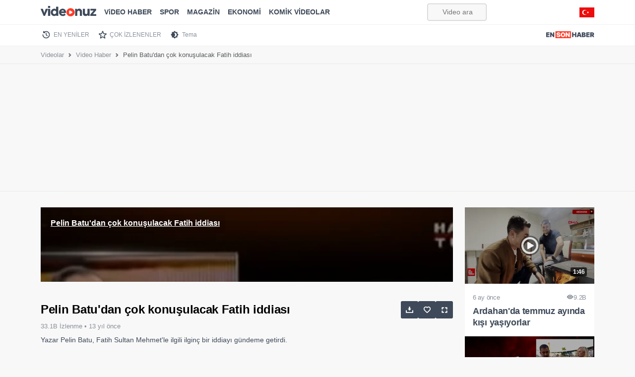

--- FILE ---
content_type: text/html; charset=utf-8
request_url: https://www.google.com/recaptcha/api2/aframe
body_size: 140
content:
<!DOCTYPE HTML><html><head><meta http-equiv="content-type" content="text/html; charset=UTF-8"></head><body><script nonce="9c1l1F5z24yZ_TqxaCu46w">/** Anti-fraud and anti-abuse applications only. See google.com/recaptcha */ try{var clients={'sodar':'https://pagead2.googlesyndication.com/pagead/sodar?'};window.addEventListener("message",function(a){try{if(a.source===window.parent){var b=JSON.parse(a.data);var c=clients[b['id']];if(c){var d=document.createElement('img');d.src=c+b['params']+'&rc='+(localStorage.getItem("rc::a")?sessionStorage.getItem("rc::b"):"");window.document.body.appendChild(d);sessionStorage.setItem("rc::e",parseInt(sessionStorage.getItem("rc::e")||0)+1);localStorage.setItem("rc::h",'1769048831392');}}}catch(b){}});window.parent.postMessage("_grecaptcha_ready", "*");}catch(b){}</script></body></html>

--- FILE ---
content_type: text/javascript; charset=UTF-8
request_url: https://imasdk.googleapis.com/js/sdkloader/ima3.js
body_size: 147365
content:
// Copyright 2011 Google Inc. All Rights Reserved. 
(function(){var l,aa=typeof Object.create=="function"?Object.create:function(a){var b=function(){};b.prototype=a;return new b},ba=typeof Object.defineProperties=="function"?Object.defineProperty:function(a,b,c){if(a==Array.prototype||a==Object.prototype)return a;a[b]=c.value;return a},da=function(a){a=["object"==typeof globalThis&&globalThis,a,"object"==typeof window&&window,"object"==typeof self&&self,"object"==typeof global&&global];for(var b=0;b<a.length;++b){var c=a[b];if(c&&c.Math==Math)return c}throw Error("Cannot find global object"); 
},ea=da(this),fa=function(a,b){if(b)a:{var c=ea;a=a.split(".");for(var d=0;d<a.length-1;d++){var e=a[d];if(!(e in c))break a;c=c[e]}a=a[a.length-1];d=c[a];b=b(d);b!=d&&b!=null&&ba(c,a,{configurable:!0,writable:!0,value:b})}},ha=function(){function a(){function c(){}new c;Reflect.construct(c,[],function(){});return new c instanceof c}if(typeof Reflect!="undefined"&&Reflect.construct){if(a())return Reflect.construct;var b=Reflect.construct;return function(c,d,e){c=b(c,d);e&&Reflect.setPrototypeOf(c, 
e.prototype);return c}}return function(c,d,e){e===void 0&&(e=c);e=aa(e.prototype||Object.prototype);return Function.prototype.apply.call(c,e,d)||e}}(),ia;if(typeof Object.setPrototypeOf=="function")ia=Object.setPrototypeOf;else{var la;a:{var na={a:!0},pa={};try{pa.__proto__=na;la=pa.a;break a}catch(a){}la=!1}ia=la?function(a,b){a.__proto__=b;if(a.__proto__!==b)throw new TypeError(a+" is not extensible");return a}:null} 
var sa=ia,r=function(a,b){a.prototype=aa(b.prototype);a.prototype.constructor=a;if(sa)sa(a,b);else for(var c in b)if(c!="prototype")if(Object.defineProperties){var d=Object.getOwnPropertyDescriptor(b,c);d&&Object.defineProperty(a,c,d)}else a[c]=b[c];a.ab=b.prototype},ta=function(a){var b=0;return function(){return b<a.length?{done:!1,value:a[b++]}:{done:!0}}},v=function(a){var b=typeof Symbol!="undefined"&&Symbol.iterator&&a[Symbol.iterator];if(b)return b.call(a);if(typeof a.length=="number")return{next:ta(a)}; 
throw Error(String(a)+" is not an iterable or ArrayLike");},ua=function(a){for(var b,c=[];!(b=a.next()).done;)c.push(b.value);return c},va=function(a){return a instanceof Array?a:ua(v(a))},xa=function(a){return wa(a,a)},wa=function(a,b){a.raw=b;Object.freeze&&(Object.freeze(a),Object.freeze(b));return a},ya=function(a,b){return Object.prototype.hasOwnProperty.call(a,b)},za=typeof Object.assign=="function"?Object.assign:function(a,b){if(a==null)throw new TypeError("No nullish arg");a=Object(a);for(var c= 
1;c<arguments.length;c++){var d=arguments[c];if(d)for(var e in d)ya(d,e)&&(a[e]=d[e])}return a};fa("Object.assign",function(a){return a||za});var Aa=function(){this.A=!1;this.o=null;this.j=void 0;this.g=1;this.J=this.l=0;this.B=null},Ba=function(a){if(a.A)throw new TypeError("Generator is already running");a.A=!0};Aa.prototype.C=function(a){this.j=a};var Ca=function(a,b){a.B={nf:b,Dh:!0};a.g=a.l||a.J};Aa.prototype.return=function(a){this.B={return:a};this.g=this.J}; 
var Da=function(a,b,c){a.g=c;return{value:b}},Ea=function(a,b){a.g=b;a.l=0},Fa=function(a){a.l=0;var b=a.B.nf;a.B=null;return b},Ga=function(a){this.g=new Aa;this.j=a},Ja=function(a,b){Ba(a.g);var c=a.g.o;if(c)return Ha(a,"return"in c?c["return"]:function(d){return{value:d,done:!0}},b,a.g.return);a.g.return(b);return Ia(a)},Ha=function(a,b,c,d){try{var e=b.call(a.g.o,c);if(!(e instanceof Object))throw new TypeError("Iterator result "+e+" is not an object");if(!e.done)return a.g.A=!1,e;var f=e.value}catch(g){return a.g.o= 
null,Ca(a.g,g),Ia(a)}a.g.o=null;d.call(a.g,f);return Ia(a)},Ia=function(a){for(;a.g.g;)try{var b=a.j(a.g);if(b)return a.g.A=!1,{value:b.value,done:!1}}catch(c){a.g.j=void 0,Ca(a.g,c)}a.g.A=!1;if(a.g.B){b=a.g.B;a.g.B=null;if(b.Dh)throw b.nf;return{value:b.return,done:!0}}return{value:void 0,done:!0}},Ma=function(a){this.next=function(b){Ba(a.g);a.g.o?b=Ha(a,a.g.o.next,b,a.g.C):(a.g.C(b),b=Ia(a));return b};this.throw=function(b){Ba(a.g);a.g.o?b=Ha(a,a.g.o["throw"],b,a.g.C):(Ca(a.g,b),b=Ia(a));return b}; 
this.return=function(b){return Ja(a,b)};this[Symbol.iterator]=function(){return this}},Na=function(a){function b(d){return a.next(d)}function c(d){return a.throw(d)}return new Promise(function(d,e){function f(g){g.done?d(g.value):Promise.resolve(g.value).then(b,c).then(f,e)}f(a.next())})},Oa=function(a){return Na(new Ma(new Ga(a)))},Pa=function(){for(var a=Number(this),b=[],c=a;c<arguments.length;c++)b[c-a]=arguments[c];return b};fa("globalThis",function(a){return a||ea}); 
fa("Reflect",function(a){return a?a:{}});fa("Reflect.construct",function(){return ha});fa("Reflect.setPrototypeOf",function(a){return a?a:sa?function(b,c){try{return sa(b,c),!0}catch(d){return!1}}:null}); 
fa("Symbol",function(a){if(a)return a;var b=function(f,g){this.g=f;ba(this,"description",{configurable:!0,writable:!0,value:g})};b.prototype.toString=function(){return this.g};var c="jscomp_symbol_"+(Math.random()*1E9>>>0)+"_",d=0,e=function(f){if(this instanceof e)throw new TypeError("Symbol is not a constructor");return new b(c+(f||"")+"_"+d++,f)};return e}); 
fa("Symbol.iterator",function(a){if(a)return a;a=Symbol("Symbol.iterator");ba(Array.prototype,a,{configurable:!0,writable:!0,value:function(){return Qa(ta(this))}});return a});var Qa=function(a){a={next:a};a[Symbol.iterator]=function(){return this};return a}; 
fa("Promise",function(a){function b(){this.g=null}function c(g){return g instanceof e?g:new e(function(h){h(g)})}if(a)return a;b.prototype.j=function(g){if(this.g==null){this.g=[];var h=this;this.l(function(){h.B()})}this.g.push(g)};var d=ea.setTimeout;b.prototype.l=function(g){d(g,0)};b.prototype.B=function(){for(;this.g&&this.g.length;){var g=this.g;this.g=[];for(var h=0;h<g.length;++h){var k=g[h];g[h]=null;try{k()}catch(m){this.o(m)}}}this.g=null};b.prototype.o=function(g){this.l(function(){throw g; 
})};var e=function(g){this.g=0;this.l=void 0;this.j=[];this.C=!1;var h=this.o();try{g(h.resolve,h.reject)}catch(k){h.reject(k)}};e.prototype.o=function(){function g(m){return function(n){k||(k=!0,m.call(h,n))}}var h=this,k=!1;return{resolve:g(this.I),reject:g(this.B)}};e.prototype.I=function(g){if(g===this)this.B(new TypeError("A Promise cannot resolve to itself"));else if(g instanceof e)this.M(g);else{a:switch(typeof g){case "object":var h=g!=null;break a;case "function":h=!0;break a;default:h=!1}h? 
this.G(g):this.A(g)}};e.prototype.G=function(g){var h=void 0;try{h=g.then}catch(k){this.B(k);return}typeof h=="function"?this.P(h,g):this.A(g)};e.prototype.B=function(g){this.J(2,g)};e.prototype.A=function(g){this.J(1,g)};e.prototype.J=function(g,h){if(this.g!=0)throw Error("Cannot settle("+g+", "+h+"): Promise already settled in state"+this.g);this.g=g;this.l=h;this.g===2&&this.K();this.L()};e.prototype.K=function(){var g=this;d(function(){if(g.D()){var h=ea.console;typeof h!=="undefined"&&h.error(g.l)}}, 
1)};e.prototype.D=function(){if(this.C)return!1;var g=ea.CustomEvent,h=ea.Event,k=ea.dispatchEvent;if(typeof k==="undefined")return!0;typeof g==="function"?g=new g("unhandledrejection",{cancelable:!0}):typeof h==="function"?g=new h("unhandledrejection",{cancelable:!0}):(g=ea.document.createEvent("CustomEvent"),g.initCustomEvent("unhandledrejection",!1,!0,g));g.promise=this;g.reason=this.l;return k(g)};e.prototype.L=function(){if(this.j!=null){for(var g=0;g<this.j.length;++g)f.j(this.j[g]);this.j= 
null}};var f=new b;e.prototype.M=function(g){var h=this.o();g.bd(h.resolve,h.reject)};e.prototype.P=function(g,h){var k=this.o();try{g.call(h,k.resolve,k.reject)}catch(m){k.reject(m)}};e.prototype.then=function(g,h){function k(q,u){return typeof q=="function"?function(t){try{m(q(t))}catch(w){n(w)}}:u}var m,n,p=new e(function(q,u){m=q;n=u});this.bd(k(g,m),k(h,n));return p};e.prototype.catch=function(g){return this.then(void 0,g)};e.prototype.bd=function(g,h){function k(){switch(m.g){case 1:g(m.l); 
break;case 2:h(m.l);break;default:throw Error("Unexpected state: "+m.g);}}var m=this;this.j==null?f.j(k):this.j.push(k);this.C=!0};e.resolve=c;e.reject=function(g){return new e(function(h,k){k(g)})};e.race=function(g){return new e(function(h,k){for(var m=v(g),n=m.next();!n.done;n=m.next())c(n.value).bd(h,k)})};e.all=function(g){var h=v(g),k=h.next();return k.done?c([]):new e(function(m,n){function p(t){return function(w){q[t]=w;u--;u==0&&m(q)}}var q=[],u=0;do q.push(void 0),u++,c(k.value).bd(p(q.length- 
1),n),k=h.next();while(!k.done)})};return e});fa("Object.setPrototypeOf",function(a){return a||sa});fa("Symbol.dispose",function(a){return a?a:Symbol("Symbol.dispose")});fa("Array.prototype.find",function(a){return a?a:function(b,c){a:{var d=this;d instanceof String&&(d=String(d));for(var e=d.length,f=0;f<e;f++){var g=d[f];if(b.call(c,g,f,d)){b=g;break a}}b=void 0}return b}}); 
fa("WeakMap",function(a){function b(){}function c(k){var m=typeof k;return m==="object"&&k!==null||m==="function"}function d(k){if(!ya(k,f)){var m=new b;ba(k,f,{value:m})}}function e(k){var m=Object[k];m&&(Object[k]=function(n){if(n instanceof b)return n;Object.isExtensible(n)&&d(n);return m(n)})}if(function(){if(!a||!Object.seal)return!1;try{var k=Object.seal({}),m=Object.seal({}),n=new a([[k,2],[m,3]]);if(n.get(k)!=2||n.get(m)!=3)return!1;n.delete(k);n.set(m,4);return!n.has(k)&&n.get(m)==4}catch(p){return!1}}())return a; 
var f="$jscomp_hidden_"+Math.random();e("freeze");e("preventExtensions");e("seal");var g=0,h=function(k){this.g=(g+=Math.random()+1).toString();if(k){k=v(k);for(var m;!(m=k.next()).done;)m=m.value,this.set(m[0],m[1])}};h.prototype.set=function(k,m){if(!c(k))throw Error("Invalid WeakMap key");d(k);if(!ya(k,f))throw Error("WeakMap key fail: "+k);k[f][this.g]=m;return this};h.prototype.get=function(k){return c(k)&&ya(k,f)?k[f][this.g]:void 0};h.prototype.has=function(k){return c(k)&&ya(k,f)&&ya(k[f], 
this.g)};h.prototype.delete=function(k){return c(k)&&ya(k,f)&&ya(k[f],this.g)?delete k[f][this.g]:!1};return h}); 
fa("Map",function(a){if(function(){if(!a||typeof a!="function"||!a.prototype.entries||typeof Object.seal!="function")return!1;try{var h=Object.seal({x:4}),k=new a(v([[h,"s"]]));if(k.get(h)!="s"||k.size!=1||k.get({x:4})||k.set({x:4},"t")!=k||k.size!=2)return!1;var m=k.entries(),n=m.next();if(n.done||n.value[0]!=h||n.value[1]!="s")return!1;n=m.next();return n.done||n.value[0].x!=4||n.value[1]!="t"||!m.next().done?!1:!0}catch(p){return!1}}())return a;var b=new WeakMap,c=function(h){this[0]={};this[1]= 
f();this.size=0;if(h){h=v(h);for(var k;!(k=h.next()).done;)k=k.value,this.set(k[0],k[1])}};c.prototype.set=function(h,k){h=h===0?0:h;var m=d(this,h);m.list||(m.list=this[0][m.id]=[]);m.entry?m.entry.value=k:(m.entry={next:this[1],pb:this[1].pb,head:this[1],key:h,value:k},m.list.push(m.entry),this[1].pb.next=m.entry,this[1].pb=m.entry,this.size++);return this};c.prototype.delete=function(h){h=d(this,h);return h.entry&&h.list?(h.list.splice(h.index,1),h.list.length||delete this[0][h.id],h.entry.pb.next= 
h.entry.next,h.entry.next.pb=h.entry.pb,h.entry.head=null,this.size--,!0):!1};c.prototype.clear=function(){this[0]={};this[1]=this[1].pb=f();this.size=0};c.prototype.has=function(h){return!!d(this,h).entry};c.prototype.get=function(h){return(h=d(this,h).entry)&&h.value};c.prototype.entries=function(){return e(this,function(h){return[h.key,h.value]})};c.prototype.keys=function(){return e(this,function(h){return h.key})};c.prototype.values=function(){return e(this,function(h){return h.value})};c.prototype.forEach= 
function(h,k){for(var m=this.entries(),n;!(n=m.next()).done;)n=n.value,h.call(k,n[1],n[0],this)};c.prototype[Symbol.iterator]=c.prototype.entries;var d=function(h,k){var m=k&&typeof k;m=="object"||m=="function"?b.has(k)?m=b.get(k):(m=""+ ++g,b.set(k,m)):m="p_"+k;var n=h[0][m];if(n&&ya(h[0],m))for(h=0;h<n.length;h++){var p=n[h];if(k!==k&&p.key!==p.key||k===p.key)return{id:m,list:n,index:h,entry:p}}return{id:m,list:n,index:-1,entry:void 0}},e=function(h,k){var m=h[1];return Qa(function(){if(m){for(;m.head!= 
h[1];)m=m.pb;for(;m.next!=m.head;)return m=m.next,{done:!1,value:k(m)};m=null}return{done:!0,value:void 0}})},f=function(){var h={};return h.pb=h.next=h.head=h},g=0;return c}); 
fa("Set",function(a){if(function(){if(!a||typeof a!="function"||!a.prototype.entries||typeof Object.seal!="function")return!1;try{var c=Object.seal({x:4}),d=new a(v([c]));if(!d.has(c)||d.size!=1||d.add(c)!=d||d.size!=1||d.add({x:4})!=d||d.size!=2)return!1;var e=d.entries(),f=e.next();if(f.done||f.value[0]!=c||f.value[1]!=c)return!1;f=e.next();return f.done||f.value[0]==c||f.value[0].x!=4||f.value[1]!=f.value[0]?!1:e.next().done}catch(g){return!1}}())return a;var b=function(c){this.g=new Map;if(c){c= 
v(c);for(var d;!(d=c.next()).done;)this.add(d.value)}this.size=this.g.size};b.prototype.add=function(c){c=c===0?0:c;this.g.set(c,c);this.size=this.g.size;return this};b.prototype.delete=function(c){c=this.g.delete(c);this.size=this.g.size;return c};b.prototype.clear=function(){this.g.clear();this.size=0};b.prototype.has=function(c){return this.g.has(c)};b.prototype.entries=function(){return this.g.entries()};b.prototype.values=function(){return this.g.values()};b.prototype.keys=b.prototype.values; 
b.prototype[Symbol.iterator]=b.prototype.values;b.prototype.forEach=function(c,d){var e=this;this.g.forEach(function(f){return c.call(d,f,f,e)})};return b});fa("Object.values",function(a){return a?a:function(b){var c=[],d;for(d in b)ya(b,d)&&c.push(b[d]);return c}});fa("Object.is",function(a){return a?a:function(b,c){return b===c?b!==0||1/b===1/c:b!==b&&c!==c}}); 
fa("Array.prototype.includes",function(a){return a?a:function(b,c){var d=this;d instanceof String&&(d=String(d));var e=d.length;c=c||0;for(c<0&&(c=Math.max(c+e,0));c<e;c++){var f=d[c];if(f===b||Object.is(f,b))return!0}return!1}});var Ra=function(a,b,c){if(a==null)throw new TypeError("The 'this' value for String.prototype."+c+" must not be null or undefined");if(b instanceof RegExp)throw new TypeError("First argument to String.prototype."+c+" must not be a regular expression");return a+""}; 
fa("String.prototype.includes",function(a){return a?a:function(b,c){return Ra(this,b,"includes").indexOf(b,c||0)!==-1}});fa("Array.from",function(a){return a?a:function(b,c,d){c=c!=null?c:function(h){return h};var e=[],f=typeof Symbol!="undefined"&&Symbol.iterator&&b[Symbol.iterator];if(typeof f=="function"){b=f.call(b);for(var g=0;!(f=b.next()).done;)e.push(c.call(d,f.value,g++))}else for(f=b.length,g=0;g<f;g++)e.push(c.call(d,b[g],g));return e}}); 
fa("Object.entries",function(a){return a?a:function(b){var c=[],d;for(d in b)ya(b,d)&&c.push([d,b[d]]);return c}});fa("Number.isFinite",function(a){return a?a:function(b){return typeof b!=="number"?!1:!isNaN(b)&&b!==Infinity&&b!==-Infinity}});fa("Number.MAX_SAFE_INTEGER",function(){return 9007199254740991});fa("Number.MIN_SAFE_INTEGER",function(){return-9007199254740991});fa("Number.isInteger",function(a){return a?a:function(b){return Number.isFinite(b)?b===Math.floor(b):!1}}); 
fa("Number.isSafeInteger",function(a){return a?a:function(b){return Number.isInteger(b)&&Math.abs(b)<=Number.MAX_SAFE_INTEGER}});fa("String.prototype.startsWith",function(a){return a?a:function(b,c){var d=Ra(this,b,"startsWith");b+="";var e=d.length,f=b.length;c=Math.max(0,Math.min(c|0,d.length));for(var g=0;g<f&&c<e;)if(d[c++]!=b[g++])return!1;return g>=f}}); 
var Ua=function(a,b){a instanceof String&&(a+="");var c=0,d=!1,e={next:function(){if(!d&&c<a.length){var f=c++;return{value:b(f,a[f]),done:!1}}d=!0;return{done:!0,value:void 0}}};e[Symbol.iterator]=function(){return e};return e};fa("Array.prototype.entries",function(a){return a?a:function(){return Ua(this,function(b,c){return[b,c]})}}); 
fa("Math.trunc",function(a){return a?a:function(b){b=Number(b);if(isNaN(b)||b===Infinity||b===-Infinity||b===0)return b;var c=Math.floor(Math.abs(b));return b<0?-c:c}});fa("Number.isNaN",function(a){return a?a:function(b){return typeof b==="number"&&isNaN(b)}});fa("Array.prototype.keys",function(a){return a?a:function(){return Ua(this,function(b){return b})}});fa("Array.prototype.values",function(a){return a?a:function(){return Ua(this,function(b,c){return c})}}); 
fa("Object.fromEntries",function(a){return a?a:function(b){var c={};if(!(Symbol.iterator in b))throw new TypeError(""+b+" is not iterable");b=b[Symbol.iterator].call(b);for(var d=b.next();!d.done;d=b.next()){d=d.value;if(Object(d)!==d)throw new TypeError("iterable for fromEntries should yield objects");c[d[0]]=d[1]}return c}}); 
fa("String.prototype.repeat",function(a){return a?a:function(b){var c=Ra(this,null,"repeat");if(b<0||b>1342177279)throw new RangeError("Invalid count value");b|=0;for(var d="";b;)if(b&1&&(d+=c),b>>>=1)c+=c;return d}});var Va=function(a,b){a=a!==void 0?String(a):" ";return b>0&&a?a.repeat(Math.ceil(b/a.length)).substring(0,b):""};fa("String.prototype.padStart",function(a){return a?a:function(b,c){var d=Ra(this,null,"padStart");return Va(c,b-d.length)+d}}); 
fa("String.prototype.padEnd",function(a){return a?a:function(b,c){var d=Ra(this,null,"padStart");return d+Va(c,b-d.length)}});fa("Promise.allSettled",function(a){function b(d){return{status:"fulfilled",value:d}}function c(d){return{status:"rejected",reason:d}}return a?a:function(d){var e=this;d=Array.from(d,function(f){return e.resolve(f).then(b,c)});return e.all(d)}}); 
fa("Math.imul",function(a){return a?a:function(b,c){b=Number(b);c=Number(c);var d=b&65535,e=c&65535;return d*e+((b>>>16&65535)*e+d*(c>>>16&65535)<<16>>>0)|0}});fa("Array.prototype.flatMap",function(a){return a?a:function(b,c){var d=[];Array.prototype.forEach.call(this,function(e,f){e=b.call(c,e,f,this);Array.isArray(e)?d.push.apply(d,e):d.push(e)});return d}});/* 
 
 Copyright The Closure Library Authors. 
 SPDX-License-Identifier: Apache-2.0 
*/ 
var Wa=Wa||{},x=this||self,y=function(a,b,c){a=a.split(".");c=c||x;for(var d;a.length&&(d=a.shift());)a.length||b===void 0?c[d]&&c[d]!==Object.prototype[d]?c=c[d]:c=c[d]={}:c[d]=b},Ya=function(a,b){var c=Xa("CLOSURE_FLAGS");a=c&&c[a];return a!=null?a:b},Xa=function(a,b){a=a.split(".");b=b||x;for(var c=0;c<a.length;c++)if(b=b[a[c]],b==null)return null;return b},Za=function(a){var b=typeof a;return b!="object"?b:a?Array.isArray(a)?"array":b:"null"},ab=function(a){var b=Za(a);return b=="array"||b=="object"&& 
typeof a.length=="number"},bb=function(a){var b=typeof a;return b=="object"&&a!=null||b=="function"},eb=function(a){return Object.prototype.hasOwnProperty.call(a,cb)&&a[cb]||(a[cb]=++db)},fb=function(a){a!==null&&"removeAttribute"in a&&a.removeAttribute(cb);try{delete a[cb]}catch(b){}},cb="closure_uid_"+(Math.random()*1E9>>>0),db=0,ib=function(a,b,c){return a.call.apply(a.bind,arguments)},jb=function(a,b,c){if(!a)throw Error();if(arguments.length>2){var d=Array.prototype.slice.call(arguments,2);return function(){var e= 
Array.prototype.slice.call(arguments);Array.prototype.unshift.apply(e,d);return a.apply(b,e)}}return function(){return a.apply(b,arguments)}},nb=function(a,b,c){nb=Function.prototype.bind&&Function.prototype.bind.toString().indexOf("native code")!=-1?ib:jb;return nb.apply(null,arguments)},ob=function(a,b){var c=Array.prototype.slice.call(arguments,1);return function(){var d=c.slice();d.push.apply(d,arguments);return a.apply(this,d)}},pb=function(){return Date.now()},qb=function(a){return a},rb=function(a, 
b){function c(){}c.prototype=b.prototype;a.ab=b.prototype;a.prototype=new c;a.prototype.constructor=a;a.hk=function(d,e,f){for(var g=Array(arguments.length-2),h=2;h<arguments.length;h++)g[h-2]=arguments[h];return b.prototype[e].apply(d,g)}};function sb(a,b){if(Error.captureStackTrace)Error.captureStackTrace(this,sb);else{var c=Error().stack;c&&(this.stack=c)}a&&(this.message=String(a));b!==void 0&&(this.cause=b)}rb(sb,Error);sb.prototype.name="CustomError";var tb;var vb,wb=typeof String.prototype.isWellFormed==="function",xb=typeof TextEncoder!=="undefined"; 
function yb(a){var b=!1;b=b===void 0?!1:b;if(xb){if(b&&(wb?!a.isWellFormed():/(?:[^\uD800-\uDBFF]|^)[\uDC00-\uDFFF]|[\uD800-\uDBFF](?![\uDC00-\uDFFF])/.test(a)))throw Error("Found an unpaired surrogate");a=(vb||(vb=new TextEncoder)).encode(a)}else{for(var c=0,d=new Uint8Array(3*a.length),e=0;e<a.length;e++){var f=a.charCodeAt(e);if(f<128)d[c++]=f;else{if(f<2048)d[c++]=f>>6|192;else{if(f>=55296&&f<=57343){if(f<=56319&&e<a.length){var g=a.charCodeAt(++e);if(g>=56320&&g<=57343){f=(f-55296)*1024+g-56320+ 
65536;d[c++]=f>>18|240;d[c++]=f>>12&63|128;d[c++]=f>>6&63|128;d[c++]=f&63|128;continue}else e--}if(b)throw Error("Found an unpaired surrogate");f=65533}d[c++]=f>>12|224;d[c++]=f>>6&63|128}d[c++]=f&63|128}}a=c===d.length?d:d.subarray(0,c)}return a};function zb(a){x.setTimeout(function(){throw a;},0)};function Ab(a,b){var c=a.length-b.length;return c>=0&&a.indexOf(b,c)==c}function Bb(a){return/^[\s\xa0]*$/.test(a)}var Cb=String.prototype.trim?function(a){return a.trim()}:function(a){return/^[\s\xa0]*([\s\S]*?)[\s\xa0]*$/.exec(a)[1]},Eb=/&/g,Fb=/</g,Gb=/>/g,Hb=/"/g,Ib=/'/g,Jb=/\x00/g,Kb=/[\x00&<>"']/;function Lb(a,b){return a.indexOf(b)!=-1}function Mb(a,b){return Lb(a.toLowerCase(),b.toLowerCase())} 
function Nb(a,b){var c=0;a=Cb(String(a)).split(".");b=Cb(String(b)).split(".");for(var d=Math.max(a.length,b.length),e=0;c==0&&e<d;e++){var f=a[e]||"",g=b[e]||"";do{f=/(\d*)(\D*)(.*)/.exec(f)||["","","",""];g=/(\d*)(\D*)(.*)/.exec(g)||["","","",""];if(f[0].length==0&&g[0].length==0)break;c=Ob(f[1].length==0?0:parseInt(f[1],10),g[1].length==0?0:parseInt(g[1],10))||Ob(f[2].length==0,g[2].length==0)||Ob(f[2],g[2]);f=f[3];g=g[3]}while(c==0)}return c}function Ob(a,b){return a<b?-1:a>b?1:0};var Pb=Ya(610401301,!1),Qb=Ya(748402147,!0),Rb=Ya(824656860,Ya(1,!0));function Tb(){var a=x.navigator;return a&&(a=a.userAgent)?a:""}var Ub,Vb=x.navigator;Ub=Vb?Vb.userAgentData||null:null;function Wb(a){if(!Pb||!Ub)return!1;for(var b=0;b<Ub.brands.length;b++){var c=Ub.brands[b].brand;if(c&&Lb(c,a))return!0}return!1}function z(a){return Lb(Tb(),a)};function Xb(){return Pb?!!Ub&&Ub.brands.length>0:!1}function Yb(){return Xb()?!1:z("Opera")}function Zb(){return Xb()?!1:z("Trident")||z("MSIE")}function $b(){return z("Firefox")||z("FxiOS")}function bc(){return Xb()?Wb("Chromium"):(z("Chrome")||z("CriOS"))&&!(Xb()?0:z("Edge"))||z("Silk")};function cc(){return Pb&&Ub&&Ub.platform?Ub.platform==="Android":z("Android")}function dc(){return z("iPhone")&&!z("iPod")&&!z("iPad")};var ec=function(a,b){if(typeof a==="string")return typeof b!=="string"||b.length!=1?-1:a.indexOf(b,0);for(var c=0;c<a.length;c++)if(c in a&&a[c]===b)return c;return-1},fc=function(a,b){for(var c=a.length,d=typeof a==="string"?a.split(""):a,e=0;e<c;e++)e in d&&b.call(void 0,d[e],e,a)};function hc(a,b){for(var c=typeof a==="string"?a.split(""):a,d=a.length-1;d>=0;--d)d in c&&b.call(void 0,c[d],d,a)} 
var ic=function(a,b){for(var c=a.length,d=[],e=0,f=typeof a==="string"?a.split(""):a,g=0;g<c;g++)if(g in f){var h=f[g];b.call(void 0,h,g,a)&&(d[e++]=h)}return d},jc=function(a,b){for(var c=a.length,d=Array(c),e=typeof a==="string"?a.split(""):a,f=0;f<c;f++)f in e&&(d[f]=b.call(void 0,e[f],f,a));return d},kc=function(a,b,c){var d=c;fc(a,function(e,f){d=b.call(void 0,d,e,f,a)});return d},lc=function(a,b){for(var c=a.length,d=typeof a==="string"?a.split(""):a,e=0;e<c;e++)if(e in d&&b.call(void 0,d[e], 
e,a))return!0;return!1};function mc(a,b){b=nc(a,b);return b<0?null:typeof a==="string"?a.charAt(b):a[b]}function nc(a,b){for(var c=a.length,d=typeof a==="string"?a.split(""):a,e=0;e<c;e++)if(e in d&&b.call(void 0,d[e],e,a))return e;return-1}function oc(a,b){b=pc(a,b);return b<0?null:typeof a==="string"?a.charAt(b):a[b]}function pc(a,b){for(var c=typeof a==="string"?a.split(""):a,d=a.length-1;d>=0;d--)if(d in c&&b.call(void 0,c[d],d,a))return d;return-1}function qc(a,b){return ec(a,b)>=0} 
function rc(a,b){b=ec(a,b);var c;(c=b>=0)&&sc(a,b);return c}function sc(a,b){return Array.prototype.splice.call(a,b,1).length==1}function tc(a,b){var c=0;hc(a,function(d,e){b.call(void 0,d,e,a)&&sc(a,e)&&c++})}function uc(a){return Array.prototype.concat.apply([],arguments)}function vc(a){var b=a.length;if(b>0){for(var c=Array(b),d=0;d<b;d++)c[d]=a[d];return c}return[]} 
function wc(a){for(var b=0,c=0,d={};c<a.length;){var e=a[c++],f=bb(e)?"o"+eb(e):(typeof e).charAt(0)+e;Object.prototype.hasOwnProperty.call(d,f)||(d[f]=!0,a[b++]=e)}a.length=b}function xc(a,b){a.sort(b||yc)}function yc(a,b){return a>b?1:a<b?-1:0}function zc(a){for(var b=[],c=0;c<a;c++)b[c]="";return b};var Ac=function(a){Ac[" "](a);return a};Ac[" "]=function(){};var Bc=function(a,b){try{return Ac(a[b]),!0}catch(c){}return!1},Dc=function(a){var b=Cc;return Object.prototype.hasOwnProperty.call(b,8)?b[8]:b[8]=a(8)};var Ec=Yb(),Fc=Zb(),Hc=z("Edge"),Ic=z("Gecko")&&!(Mb(Tb(),"WebKit")&&!z("Edge"))&&!(z("Trident")||z("MSIE"))&&!z("Edge"),Jc=Mb(Tb(),"WebKit")&&!z("Edge"),Kc=Pb&&Ub&&Ub.platform?Ub.platform==="macOS":z("Macintosh"),Lc=cc(),Mc=dc(),Nc=z("iPad"),Oc=z("iPod"),Pc=dc()||z("iPad")||z("iPod"),Qc; 
a:{var Rc="",Sc=function(){var a=Tb();if(Ic)return/rv:([^\);]+)(\)|;)/.exec(a);if(Hc)return/Edge\/([\d\.]+)/.exec(a);if(Fc)return/\b(?:MSIE|rv)[: ]([^\);]+)(\)|;)/.exec(a);if(Jc)return/WebKit\/(\S+)/.exec(a);if(Ec)return/(?:Version)[ \/]?(\S+)/.exec(a)}();Sc&&(Rc=Sc?Sc[1]:"");if(Fc){var Tc,Uc=x.document;Tc=Uc?Uc.documentMode:void 0;if(Tc!=null&&Tc>parseFloat(Rc)){Qc=String(Tc);break a}}Qc=Rc}var Vc=Qc,Cc={},Wc=function(){return Dc(function(){return Nb(Vc,8)>=0})};var Xc=$b(),Yc=z("Android")&&!(bc()||$b()||Yb()||z("Silk")),Zc=bc();var $c={},ad=null;function bd(a,b){b===void 0&&(b=0);cd();b=$c[b];for(var c=Array(Math.floor(a.length/3)),d=b[64]||"",e=0,f=0;e<a.length-2;e+=3){var g=a[e],h=a[e+1],k=a[e+2],m=b[g>>2];g=b[(g&3)<<4|h>>4];h=b[(h&15)<<2|k>>6];k=b[k&63];c[f++]=""+m+g+h+k}m=0;k=d;switch(a.length-e){case 2:m=a[e+1],k=b[(m&15)<<2]||d;case 1:a=a[e],c[f]=""+b[a>>2]+b[(a&3)<<4|m>>4]+k+d}return c.join("")}function dd(a){var b=[];ed(a,function(c){b.push(c)});return b} 
function ed(a,b){function c(k){for(;d<a.length;){var m=a.charAt(d++),n=ad[m];if(n!=null)return n;if(!Bb(m))throw Error("Unknown base64 encoding at char: "+m);}return k}cd();for(var d=0;;){var e=c(-1),f=c(0),g=c(64),h=c(64);if(h===64&&e===-1)break;b(e<<2|f>>4);g!=64&&(b(f<<4&240|g>>2),h!=64&&b(g<<6&192|h))}} 
function cd(){if(!ad){ad={};for(var a="ABCDEFGHIJKLMNOPQRSTUVWXYZabcdefghijklmnopqrstuvwxyz0123456789".split(""),b=["+/=","+/","-_=","-_.","-_"],c=0;c<5;c++){var d=a.concat(b[c].split(""));$c[c]=d;for(var e=0;e<d.length;e++){var f=d[e];ad[f]===void 0&&(ad[f]=e)}}}};function fd(a,b){a.__closure__error__context__984382||(a.__closure__error__context__984382={});a.__closure__error__context__984382.severity=b};var id=void 0;function jd(a){a=Error(a);fd(a,"warning");return a}function kd(a,b){if(a!=null){var c;var d=(c=id)!=null?c:id={};c=d[a]||0;c>=b||(d[a]=c+1,a=Error(),fd(a,"incident"),zb(a))}};function ld(){return typeof BigInt==="function"};var md=typeof Symbol==="function"&&typeof Symbol()==="symbol";function nd(a,b,c){return typeof Symbol==="function"&&typeof Symbol()==="symbol"?(c===void 0?0:c)&&Symbol.for&&a?Symbol.for(a):a!=null?Symbol(a):Symbol():b}var od=nd("jas",void 0,!0),pd=nd(void 0,"0di"),qd=nd(void 0,"1oa"),rd=nd(void 0,"0ubsb"),sd=nd(void 0,"0actk"),td=nd("m_m","xk",!0),ud=nd(void 0,"vps");var vd={Ah:{value:0,configurable:!0,writable:!0,enumerable:!1}},wd=Object.defineProperties,B=md?od:"Ah",xd,yd=[];zd(yd,7);xd=Object.freeze(yd);function Ad(a,b){md||B in a||wd(a,vd);a[B]|=b}function zd(a,b){md||B in a||wd(a,vd);a[B]=b}function Bd(a){if(4&a)return 512&a?512:1024&a?1024:0}function Cd(a){Ad(a,34);return a}function Dd(a){Ad(a,8192);return a}function Ed(a){Ad(a,32);return a};var Fd={};function Gd(a,b){return b===void 0?a.g!==Hd&&!!(2&(a.F[B]|0)):!!(2&b)&&a.g!==Hd}var Hd={},Id=function(a,b,c){this.g=a;this.j=b;this.l=c};Id.prototype.next=function(){var a=this.g.next();a.done||(a.value=this.j.call(this.l,a.value));return a};Id.prototype[Symbol.iterator]=function(){return this};var Jd=Object.freeze({}),Kd=Object.freeze({}); 
function Ld(a,b,c){var d=b&128?0:-1,e=a.length,f;if(f=!!e)f=a[e-1],f=f!=null&&typeof f==="object"&&f.constructor===Object;var g=e+(f?-1:0);for(b=b&128?1:0;b<g;b++)c(b-d,a[b]);if(f){a=a[e-1];for(var h in a)!isNaN(h)&&c(+h,a[h])}};function Md(a){a.uk=!0;return a};var Nd=Md(function(a){return typeof a==="number"}),Od=Md(function(a){return typeof a==="string"}),Pd=Md(function(a){return typeof a==="boolean"}),Qd=Md(function(a){return!!a&&(typeof a==="object"||typeof a==="function")});function Rd(){return Sd(Md(function(a,b){return a===void 0?!0:Od(a,b)}))}function Sd(a){a.Fh=!0;return a};var Td=typeof x.BigInt==="function"&&typeof x.BigInt(0)==="bigint";function Ud(a){var b=a;if(Od(b)){if(!/^\s*(?:-?[1-9]\d*|0)?\s*$/.test(b))throw Error(String(b));}else if(Nd(b)&&!Number.isSafeInteger(b))throw Error(String(b));return Td?BigInt(a):a=Pd(a)?a?"1":"0":Od(a)?a.trim()||"0":String(a)}var $d=Md(function(a){return Td?a>=Vd&&a<=Wd:a[0]==="-"?Xd(a,Yd):Xd(a,Zd)}),Yd=Number.MIN_SAFE_INTEGER.toString(),Vd=Td?BigInt(Number.MIN_SAFE_INTEGER):void 0,Zd=Number.MAX_SAFE_INTEGER.toString(),Wd=Td?BigInt(Number.MAX_SAFE_INTEGER):void 0; 
function Xd(a,b){if(a.length>b.length)return!1;if(a.length<b.length||a===b)return!0;for(var c=0;c<a.length;c++){var d=a[c],e=b[c];if(d>e)return!1;if(d<e)return!0}};var ae=0,be=0,ce;function de(a){var b=a>>>0;ae=b;be=(a-b)/4294967296>>>0}function ee(a){if(a<0){de(0-a);var b=v(fe(ae,be));a=b.next().value;b=b.next().value;ae=a>>>0;be=b>>>0}else de(a)}function ge(a,b){var c=b*4294967296+(a>>>0);return Number.isSafeInteger(c)?c:he(a,b)} 
function he(a,b){b>>>=0;a>>>=0;if(b<=2097151)var c=""+(4294967296*b+a);else ld()?c=""+(BigInt(b)<<BigInt(32)|BigInt(a)):(c=(a>>>24|b<<8)&16777215,b=b>>16&65535,a=(a&16777215)+c*6777216+b*6710656,c+=b*8147497,b*=2,a>=1E7&&(c+=a/1E7>>>0,a%=1E7),c>=1E7&&(b+=c/1E7>>>0,c%=1E7),c=b+ie(c)+ie(a));return c}function ie(a){a=String(a);return"0000000".slice(a.length)+a} 
function je(){var a=ae,b=be;b&2147483648?ld()?a=""+(BigInt(b|0)<<BigInt(32)|BigInt(a>>>0)):(b=v(fe(a,b)),a=b.next().value,b=b.next().value,a="-"+he(a,b)):a=he(a,b);return a} 
function ke(a){if(a.length<16)ee(Number(a));else if(ld())a=BigInt(a),ae=Number(a&BigInt(4294967295))>>>0,be=Number(a>>BigInt(32)&BigInt(4294967295));else{var b=+(a[0]==="-");be=ae=0;for(var c=a.length,d=0+b,e=(c-b)%6+b;e<=c;d=e,e+=6)d=Number(a.slice(d,e)),be*=1E6,ae=ae*1E6+d,ae>=4294967296&&(be+=Math.trunc(ae/4294967296),be>>>=0,ae>>>=0);b&&(b=v(fe(ae,be)),a=b.next().value,b=b.next().value,ae=a,be=b)}}function fe(a,b){b=~b;a?a=~a+1:b+=1;return[a,b]};function le(a){return Array.prototype.slice.call(a)};var me=typeof BigInt==="function"?BigInt.asIntN:void 0,ne=typeof BigInt==="function"?BigInt.asUintN:void 0,oe=Number.isSafeInteger,pe=Number.isFinite,qe=Math.trunc;function se(a){if(a==null||typeof a==="number")return a;if(a==="NaN"||a==="Infinity"||a==="-Infinity")return Number(a)}function te(a){if(typeof a!=="boolean")throw Error("Expected boolean but got "+Za(a)+": "+a);return a}function ue(a){if(a==null||typeof a==="boolean")return a;if(typeof a==="number")return!!a}var ve=/^-?([1-9][0-9]*|0)(\.[0-9]+)?$/; 
function we(a){switch(typeof a){case "bigint":return!0;case "number":return pe(a);case "string":return ve.test(a);default:return!1}}function xe(a){if(!pe(a))throw jd("enum");return a|0}function ye(a){return a==null?a:pe(a)?a|0:void 0}function ze(a){if(typeof a!=="number")throw jd("int32");if(!pe(a))throw jd("int32");return a|0}function Ae(a){if(a==null)return a;if(typeof a==="string"&&a)a=+a;else if(typeof a!=="number")return;return pe(a)?a|0:void 0} 
function Be(a){if(a==null)return a;if(typeof a==="string"&&a)a=+a;else if(typeof a!=="number")return;return pe(a)?a>>>0:void 0} 
function Ce(a){var b=void 0;b!=null||(b=Rb?1024:0);if(!we(a))throw jd("int64");var c=typeof a;switch(b){case 512:switch(c){case "string":return De(a);case "bigint":return String(me(64,a));default:return Ee(a)}case 1024:switch(c){case "string":return Fe(a);case "bigint":return Ud(me(64,a));default:return Ge(a)}case 0:switch(c){case "string":return De(a);case "bigint":return Ud(me(64,a));default:return He(a)}default:throw Error("Unknown format requested type for int64");}} 
function Ie(a){return a==null?a:Ce(a)}function Je(a){var b=a.length;if(a[0]==="-"?b<20||b===20&&a<="-9223372036854775808":b<19||b===19&&a<="9223372036854775807")return a;ke(a);return je()}function He(a){a=qe(a);if(!oe(a)){ee(a);var b=ae,c=be;if(a=c&2147483648)b=~b+1>>>0,c=~c>>>0,b==0&&(c=c+1>>>0);b=ge(b,c);a=typeof b==="number"?a?-b:b:a?"-"+b:b}return a}function Ee(a){a=qe(a);oe(a)?a=String(a):(ee(a),a=je());return a} 
function De(a){var b=qe(Number(a));if(oe(b))return String(b);b=a.indexOf(".");b!==-1&&(a=a.substring(0,b));return Je(a)}function Fe(a){var b=qe(Number(a));if(oe(b))return Ud(b);b=a.indexOf(".");b!==-1&&(a=a.substring(0,b));return ld()?Ud(me(64,BigInt(a))):Ud(Je(a))}function Ge(a){return oe(a)?Ud(He(a)):Ud(Ee(a))}function Ke(a){if(a==null)return a;if(typeof a==="bigint")return $d(a)?a=Number(a):(a=me(64,a),a=$d(a)?Number(a):String(a)),a;if(we(a))return typeof a==="number"?He(a):De(a)} 
function Le(a){var b=typeof a;if(a==null)return a;if(b==="bigint")return Ud(me(64,a));if(we(a))return b==="string"?Fe(a):Ge(a)}function Me(a){if(a==null)return a;var b=typeof a;if(b==="bigint")return String(me(64,a));if(we(a)){if(b==="string")return De(a);if(b==="number")return He(a)}} 
function Ne(a){if(a==null)return a;var b=typeof a;if(b==="bigint")return String(ne(64,a));if(we(a)){if(b==="string")return b=qe(Number(a)),oe(b)&&b>=0?a=String(b):(b=a.indexOf("."),b!==-1&&(a=a.substring(0,b)),a[0]==="-"?b=!1:(b=a.length,b=b<20?!0:b===20&&a<="18446744073709551615"),b||(ke(a),a=he(ae,be))),a;if(b==="number")return a=qe(a),a>=0&&oe(a)||(ee(a),a=ge(ae,be)),a}}function Oe(a){if(typeof a!=="string")throw Error();return a} 
function Pe(a){if(a!=null&&typeof a!=="string")throw Error();return a}function Qe(a){return a==null||typeof a==="string"?a:void 0}function Re(a,b,c,d){if(a!=null&&a[td]===Fd)return a;if(!Array.isArray(a))return c?d&2?b[pd]||(b[pd]=Se(b)):new b:void 0;c=a[B]|0;d=c|d&32|d&2;d!==c&&zd(a,d);return new b(a)}function Se(a){a=new a;Cd(a.F);return a}function Te(a,b,c){if(b)return te(a);var d;return(d=ue(a))!=null?d:c?!1:void 0} 
function Ue(a,b,c){if(b)return Oe(a);var d;return(d=Qe(a))!=null?d:c?"":void 0};var Ve={};function We(a){return a};var Xe={},Ye=function(){try{var a=function(){return ha(Map,[],this.constructor)};r(a,Map);Ac(new a);return!1}catch(b){return!0}}(),Ze=function(){this.g=new Map};l=Ze.prototype;l.get=function(a){return this.g.get(a)};l.set=function(a,b){this.g.set(a,b);this.size=this.g.size;return this};l.delete=function(a){a=this.g.delete(a);this.size=this.g.size;return a};l.clear=function(){this.g.clear();this.size=this.g.size};l.has=function(a){return this.g.has(a)};l.entries=function(){return this.g.entries()}; 
l.keys=function(){return this.g.keys()};l.values=function(){return this.g.values()};l.forEach=function(a,b){return this.g.forEach(a,b)};Ze.prototype[Symbol.iterator]=function(){return this.entries()};var $e=function(){if(Ye)return Object.setPrototypeOf(Ze.prototype,Map.prototype),Object.defineProperties(Ze.prototype,{size:{value:0,configurable:!0,enumerable:!0,writable:!0}}),Ze;var a=function(){return ha(Map,[],this.constructor)};r(a,Map);return a}();function af(a){return a} 
var cf=function(a,b,c,d){c=c===void 0?af:c;d=d===void 0?af:d;var e=$e.call(this)||this;e.bc=a[B]|0;e.Xb=b;e.md=c;e.eg=e.Xb?bf:d;for(var f=0;f<a.length;f++){var g=a[f],h=c(g[0],!1,!0),k=g[1];b?k===void 0&&(k=null):k=d(g[1],!1,!0,void 0,void 0,e.bc);$e.prototype.set.call(e,h,k)}return e};r(cf,$e);var df=function(a){if(a.bc&2)throw Error("Cannot mutate an immutable Map");},ef=function(a,b){return Dd(Array.from($e.prototype.entries.call(a),b))};l=cf.prototype;l.clear=function(){df(this);$e.prototype.clear.call(this)}; 
l.delete=function(a){df(this);return $e.prototype.delete.call(this,this.md(a,!0,!1))};l.entries=function(){if(this.Xb){var a=$e.prototype.keys.call(this);a=new Id(a,ff,this)}else a=$e.prototype.entries.call(this);return a};l.values=function(){if(this.Xb){var a=$e.prototype.keys.call(this);a=new Id(a,cf.prototype.get,this)}else a=$e.prototype.values.call(this);return a}; 
l.forEach=function(a,b){this.Xb?$e.prototype.forEach.call(this,function(c,d,e){a.call(b,e.get(d),d,e)}):$e.prototype.forEach.call(this,a,b)};l.set=function(a,b){df(this);a=this.md(a,!0,!1);return a==null?this:b==null?($e.prototype.delete.call(this,a),this):$e.prototype.set.call(this,a,this.eg(b,!0,!0,this.Xb,!1,this.bc))};l.has=function(a){return $e.prototype.has.call(this,this.md(a,!1,!1))}; 
l.get=function(a){a=this.md(a,!1,!1);var b=$e.prototype.get.call(this,a);if(b!==void 0){var c=this.Xb;return c?(c=this.eg(b,!1,!0,c,this.jk,this.bc),c!==b&&$e.prototype.set.call(this,a,c),c):b}};cf.prototype[Symbol.iterator]=function(){return this.entries()};cf.prototype.toJSON=void 0;function bf(a,b,c,d,e,f){a=Re(a,d,c,f);e&&(a=gf(a));return a}function ff(a){return[a,this.get(a)]}var hf;function kf(){return hf||(hf=new cf(Cd([]),void 0,void 0,void 0,Xe))};function lf(a,b,c,d){var e=d!==void 0;d=!!d;var f=[],g=a.length,h=4294967295,k=!1,m=!!(b&64),n=m?b&128?0:-1:void 0;if(!(b&1)){var p=g&&a[g-1];p!=null&&typeof p==="object"&&p.constructor===Object?(g--,h=g):p=void 0;if(m&&!(b&128)&&!e){k=!0;var q;h=((q=mf)!=null?q:We)(h-n,n,a,p,void 0)+n}}b=void 0;for(e=0;e<g;e++)if(q=a[e],q!=null&&(q=c(q,d))!=null)if(m&&e>=h){var u=e-n,t=void 0;((t=b)!=null?t:b={})[u]=q}else f[e]=q;if(p)for(var w in p)a=p[w],a!=null&&(a=c(a,d))!=null&&(g=+w,e=void 0,m&&!Number.isNaN(g)&& 
(e=g+n)<h?f[e]=a:(g=void 0,((g=b)!=null?g:b={})[w]=a));b&&(k?f.push(b):f[h]=b);return f}function nf(a){a[0]=of(a[0]);a[1]=of(a[1]);return a}function of(a){switch(typeof a){case "number":return Number.isFinite(a)?a:""+a;case "bigint":return $d(a)?Number(a):""+a;case "boolean":return a?1:0;case "object":if(Array.isArray(a)){var b=a[B]|0;return a.length===0&&b&1?void 0:lf(a,b,of)}if(a!=null&&a[td]===Fd)return pf(a);if(a instanceof cf)return a=a.size!==0?ef(a,nf):void 0,a;return}return a}var mf; 
function qf(a,b){if(b){mf=b==null||b===We||b[ud]!==Ve?We:b;try{return pf(a)}finally{mf=void 0}}return pf(a)}function pf(a){a=a.F;return lf(a,a[B]|0,of)};var rf,sf;function tf(a){switch(typeof a){case "boolean":return rf||(rf=[0,void 0,!0]);case "number":return a>0?void 0:a===0?sf||(sf=[0,void 0]):[-a,void 0];case "string":return[0,a];case "object":return a}}function C(a,b,c){return uf(a,b,c,2048)} 
function uf(a,b,c,d){d=d===void 0?0:d;if(a==null){var e=32;c?(a=[c],e|=128):a=[];b&&(e=e&-16760833|(b&1023)<<14)}else{if(!Array.isArray(a))throw Error("narr");e=a[B]|0;if(Qb&&1&e)throw Error("rfarr");2048&e&&!(2&e)&&vf();if(e&256)throw Error("farr");if(e&64)return(e|d)!==e&&zd(a,e|d),a;if(c&&(e|=128,c!==a[0]))throw Error("mid");a:{c=a;e|=64;var f=c.length;if(f){var g=f-1,h=c[g];if(h!=null&&typeof h==="object"&&h.constructor===Object){b=e&128?0:-1;g-=b;if(g>=1024)throw Error("pvtlmt");for(var k in h)f= 
+k,f<g&&(c[f+b]=h[k],delete h[k]);e=e&-16760833|(g&1023)<<14;break a}}if(b){k=Math.max(b,f-(e&128?0:-1));if(k>1024)throw Error("spvt");e=e&-16760833|(k&1023)<<14}}}zd(a,e|64|d);return a}function vf(){if(Qb)throw Error("carr");kd(sd,5)};function wf(a,b){if(typeof a!=="object")return a;if(Array.isArray(a)){var c=a[B]|0;return a.length===0&&c&1?void 0:xf(a,c,b)}if(a!=null&&a[td]===Fd)return yf(a);if(a instanceof cf){b=a.bc;if(b&2)return a;if(a.size){c=Cd(ef(a));if(a.Xb)for(a=0;a<c.length;a++){var d=c[a],e=d[1];e==null||typeof e!=="object"?e=void 0:e!=null&&e[td]===Fd?e=yf(e):Array.isArray(e)?e=xf(e,e[B]|0,!!(b&32)):e=void 0;d[1]=e}return c}}} 
function xf(a,b,c){if(b&2)return a;!c||4096&b||16&b?a=zf(a,b,!1,c&&!(b&16)):(Ad(a,34),b&4&&Object.freeze(a));return a}function Af(a,b,c){a=new a.constructor(b);c&&(a.g=Hd);a.l=Hd;return a}function yf(a){var b=a.F,c=b[B]|0;return Gd(a,c)?a:Bf(a,b,c)?Af(a,b):zf(b,c)}function zf(a,b,c,d){d!=null||(d=!!(34&b));a=lf(a,b,wf,d);d=32;c&&(d|=2);b=b&16769217|d;zd(a,b);return a}function gf(a){var b=a.F,c=b[B]|0;return Gd(a,c)?Bf(a,b,c)?Af(a,b,!0):new a.constructor(zf(b,c,!1)):a} 
function Cf(a){if(a.g!==Hd)return!1;var b=a.F;b=zf(b,b[B]|0);Ad(b,2048);a.F=b;a.g=void 0;a.l=void 0;return!0}function Df(a){if(!Cf(a)&&Gd(a,a.F[B]|0))throw Error();}function Ef(a,b){b===void 0&&(b=a[B]|0);b&32&&!(b&4096)&&zd(a,b|4096)}function Bf(a,b,c){return c&2?!0:c&32&&!(c&4096)?(zd(b,c|2),a.g=Hd,!0):!1};var Ff=Ud(0),Gf={},If=function(a,b,c,d,e){b=Hf(a.F,b,c,e);if(b!==null||d&&a.l!==Hd)return b},Hf=function(a,b,c,d){if(b===-1)return null;var e=b+(c?0:-1),f=a.length-1;if(!(f<1+(c?0:-1))){if(e>=f){var g=a[f];if(g!=null&&typeof g==="object"&&g.constructor===Object){c=g[b];var h=!0}else if(e===f)c=g;else return}else c=a[e];if(d&&c!=null){d=d(c);if(d==null)return d;if(!Object.is(d,c))return h?g[b]=d:a[e]=d,d}return c}},Kf=function(a,b,c){Df(a);var d=a.F;Jf(d,d[B]|0,b,c);return a}; 
function Jf(a,b,c,d,e){var f=c+(e?0:-1),g=a.length-1;if(g>=1+(e?0:-1)&&f>=g){var h=a[g];if(h!=null&&typeof h==="object"&&h.constructor===Object)return h[c]=d,b}if(f<=g)return a[f]=d,b;if(d!==void 0){var k;g=((k=b)!=null?k:b=a[B]|0)>>14&1023||536870912;c>=g?d!=null&&(f={},a[g+(e?0:-1)]=(f[c]=d,f)):a[f]=d}return b}var Nf=function(a){a=a.F;return Lf(a,a[B]|0,Mf,5)!==void 0},Of=function(a){return a===Jd?2:4}; 
function Pf(a,b,c,d,e,f){var g=a.F,h=g[B]|0;d=Gd(a,h)?1:d;e=!!e||d===3;d===2&&Cf(a)&&(g=a.F,h=g[B]|0);a=Qf(g,b,f);var k=a===xd?7:a[B]|0,m=Rf(k,h);var n=4&m?!1:!0;if(n){4&m&&(a=le(a),k=0,m=Sf(m,h),h=Jf(g,h,b,a,f));for(var p=0,q=0;p<a.length;p++){var u=c(a[p]);u!=null&&(a[q++]=u)}q<p&&(a.length=q);c=(m|4)&-513;m=c&=-1025;m&=-4097}m!==k&&(zd(a,m),2&m&&Object.freeze(a));return a=Tf(a,m,g,h,b,f,d,n,e)} 
function Tf(a,b,c,d,e,f,g,h,k){var m=b;g===1||(g!==4?0:2&b||!(16&b)&&32&d)?Uf(b)||(b|=!a.length||h&&!(4096&b)||32&d&&!(4096&b||16&b)?2:256,b!==m&&zd(a,b),Object.freeze(a)):(g===2&&Uf(b)&&(a=le(a),m=0,b=Sf(b,d),d=Jf(c,d,e,a,f)),Uf(b)||(k||(b|=16),b!==m&&zd(a,b)));2&b||!(4096&b||16&b)||Ef(c,d);return a}function Qf(a,b,c){a=Hf(a,b,c);return Array.isArray(a)?a:xd}function Rf(a,b){2&b&&(a|=2);return a|1}function Uf(a){return!!(2&a)&&!!(4&a)||!!(256&a)} 
function Vf(a,b,c,d){!d&&Cf(a)&&(b=a.F,c=b[B]|0);var e=Hf(b,1);a=!1;if(e==null){if(d)return kf();e=[]}else if(e.constructor===cf)if(e.bc&2&&!d)e=ef(e);else return e;else Array.isArray(e)?a=!!((e[B]|0)&2):e=[];if(d){if(!e.length)return kf();a||(a=!0,Cd(e))}else if(a){a=!1;Dd(e);d=le(e);for(e=0;e<d.length;e++){var f=d[e]=le(d[e]);Array.isArray(f[1])&&(f[1]=Cd(f[1]))}e=Dd(d)}!a&&c&32&&Ed(e);d=new cf(e,void 0,Ue,Te);c=Jf(b,c,1,d);a||Ef(b,c);return d} 
function Wf(a,b,c,d){Df(a);var e=a.F,f=e[B]|0;if(c==null)return Jf(e,f,b),a;var g=c===xd?7:c[B]|0,h=g,k=Uf(g),m=k||Object.isFrozen(c);k||(g=0);m||(c=le(c),h=0,g=Sf(g,f),m=!1);g|=5;var n;k=(n=Bd(g))!=null?n:Rb?1024:0;g|=k;for(n=0;n<c.length;n++){var p=c[n],q=d(p,k);Object.is(p,q)||(m&&(c=le(c),h=0,g=Sf(g,f),m=!1),c[n]=q)}g!==h&&(m&&(c=le(c),g=Sf(g,f)),zd(c,g));Jf(e,f,b,c);return a}function Xf(a,b,c,d){Df(a);var e=a.F;Jf(e,e[B]|0,b,(d==="0"?Number(c)===0:c===d)?void 0:c);return a} 
var $f=function(a,b,c,d){Df(a);var e=a.F,f=e[B]|0;if(d==null){var g=Yf(e);if(Zf(g,e,f,c)===b)g.set(c,0);else return a}else{g=Yf(e);var h=Zf(g,e,f,c);h!==b&&(h&&(f=Jf(e,f,h)),g.set(c,b))}Jf(e,f,b,d);return a},bg=function(a,b,c){return ag(a,b)===c?c:-1},ag=function(a,b){a=a.F;return Zf(Yf(a),a,void 0,b)};function Yf(a){if(md){var b;return(b=a[qd])!=null?b:a[qd]=new Map}if(qd in a)return a[qd];b=new Map;Object.defineProperty(a,qd,{value:b});return b} 
function Zf(a,b,c,d){var e=a.get(d);if(e!=null)return e;for(var f=e=0;f<d.length;f++){var g=d[f];Hf(b,g,void 0)!=null&&(e!==0&&(c=Jf(b,c,e,void 0,void 0)),e=g)}a.set(d,e);return e}function Lf(a,b,c,d){var e=!1;d=Hf(a,d,void 0,function(f){var g=Re(f,c,!1,b);e=g!==f&&g!=null;return g});if(d!=null)return e&&!Gd(d)&&Ef(a,b),d} 
var dg=function(a){var b=cg;a=a.F;return Lf(a,a[B]|0,b,4)||b[pd]||(b[pd]=Se(b))},D=function(a,b,c){var d=a.F,e=d[B]|0;b=Lf(d,e,b,c);if(b==null)return b;e=d[B]|0;if(!Gd(a,e)){var f=gf(b);f!==b&&(Cf(a)&&(d=a.F,e=d[B]|0),b=f,e=Jf(d,e,c,b),Ef(d,e))}return b}; 
function eg(a,b,c,d,e,f,g,h){var k=Gd(a,c);f=k?1:f;g=!!g||f===3;k=h&&!k;(f===2||k)&&Cf(a)&&(b=a.F,c=b[B]|0);a=Qf(b,e);var m=a===xd?7:a[B]|0,n=Rf(m,c);if(h=!(4&n)){var p=a,q=c,u=!!(2&n);u&&(q|=2);for(var t=!u,w=!0,A=0,F=0;A<p.length;A++){var ca=Re(p[A],d,!1,q);if(ca instanceof d){if(!u){var qa=Gd(ca);t&&(t=!qa);w&&(w=qa)}p[F++]=ca}}F<A&&(p.length=F);n|=4;n=w?n&-4097:n|4096;n=t?n|8:n&-9}n!==m&&(zd(a,n),2&n&&Object.freeze(a));if(k&&!(8&n||!a.length&&(f===1||(f!==4?0:2&n||!(16&n)&&32&c)))){Uf(n)&&(a= 
le(a),n=Sf(n,c),c=Jf(b,c,e,a));d=a;k=n;for(m=0;m<d.length;m++)p=d[m],n=gf(p),p!==n&&(d[m]=n);k|=8;n=k=d.length?k|4096:k&-4097;zd(a,n)}return a=Tf(a,n,b,c,e,void 0,f,h,g)}var fg=function(a,b,c,d){var e=a.F;return eg(a,e,e[B]|0,b,c,d,!1,!0)};function gg(a){a==null&&(a=void 0);return a} 
var E=function(a,b,c){c=gg(c);Kf(a,b,c);c&&!Gd(c)&&Ef(a.F);return a},hg=function(a,b,c,d){d=gg(d);$f(a,b,c,d);d&&!Gd(d)&&Ef(a.F);return a},ig=function(a,b,c){Df(a);var d=a.F,e=d[B]|0;if(c==null)return Jf(d,e,b),a;for(var f=c===xd?7:c[B]|0,g=f,h=Uf(f),k=h||Object.isFrozen(c),m=!0,n=!0,p=0;p<c.length;p++){var q=c[p];h||(q=Gd(q),m&&(m=!q),n&&(n=q))}h||(f=m?13:5,f=n?f&-4097:f|4096);k&&f===g||(c=le(c),g=0,f=Sf(f,e));f!==g&&zd(c,f);e=Jf(d,e,b,c);2&f||!(4096&f||16&f)||Ef(d,e);return a}; 
function Sf(a,b){return a=(2&b?a|2:a&-3)&-273}function jg(a,b,c,d,e,f,g,h){Df(a);b=Pf(a,b,e,2,!0,f);var k;e=(k=Bd(b===xd?7:b[B]|0))!=null?k:Rb?1024:0;if(h)if(Array.isArray(d))for(g=d.length,h=0;h<g;h++)b.push(c(d[h],e));else for(d=v(d),g=d.next();!g.done;g=d.next())b.push(c(g.value,e));else{if(g)throw Error();b.push(c(d,e))}return a} 
function kg(a,b,c,d){Df(a);var e=a.F;a=eg(a,e,e[B]|0,c,b,2,!0);d=d!=null?d:new c;a.push(d);b=c=a===xd?7:a[B]|0;var f=Gd(d);f?(c&=-9,a.length===1&&(c&=-4097)):c|=4096;c!==b&&zd(a,c);f||Ef(e);return d} 
var lg=function(a,b){return Rb?If(a,b,void 0,void 0,Le):Le(If(a,b))},mg=function(a,b){var c=c===void 0?!1:c;a=ue(If(a,b));return a!=null?a:c},ng=function(a,b){var c=c===void 0?0:c;var d;return(d=Ae(If(a,b)))!=null?d:c},og=function(a,b){var c=c===void 0?0:c;a=Be(If(a,b));return a!=null?a:c},pg=function(a,b){var c=c===void 0?Ff:c;var d;return(d=lg(a,b))!=null?d:c},qg=function(a,b){var c=c===void 0?0:c;a=If(a,b,void 0,void 0,se);return a!=null?a:c},rg=function(a,b){var c=c===void 0?"":c;var d;return(d= 
Qe(If(a,b)))!=null?d:c},G=function(a,b){var c=c===void 0?0:c;var d;return(d=ye(If(a,b)))!=null?d:c},sg=function(a,b){return Pf(a,b,Ae,Of())},tg=function(a,b,c){return G(a,bg(a,c,b))},ug=function(a,b){return Qe(If(a,b,void 0,Gf))},vg=function(a,b,c){return Kf(a,b,c==null?c:te(c))},wg=function(a,b,c){return Xf(a,b,c==null?c:te(c),!1)},xg=function(a,b,c){return Kf(a,b,c==null?c:ze(c))},yg=function(a,b,c){return Xf(a,b,c==null?c:ze(c),0)},zg=function(a,b,c){return Xf(a,b,Ie(c),"0")},Bg=function(a,b,c){return Kf(a, 
b,Pe(c))},Cg=function(a,b,c){return Kf(a,b,c==null?c:xe(c))},H=function(a,b,c){return Xf(a,b,c==null?c:xe(c),0)},Dg=function(a,b,c,d){return $f(a,b,c,d==null?d:xe(d))},Eg=function(a){var b=a.F,c=b[B]|0;return Vf(a,b,c,Gd(a,c))};var Fg=function(a,b){this.j=a>>>0;this.g=b>>>0},Hg=function(a){if(!a)return Gg||(Gg=new Fg(0,0));if(!/^\d+$/.test(a))return null;ke(a);return new Fg(ae,be)},Gg,Ig=function(a,b){this.j=a>>>0;this.g=b>>>0},Kg=function(a){if(!a)return Jg||(Jg=new Ig(0,0));if(!/^-?\d+$/.test(a))return null;ke(a);return new Ig(ae,be)},Jg;var Lg=function(){this.g=[]};Lg.prototype.length=function(){return this.g.length};Lg.prototype.end=function(){var a=this.g;this.g=[];return a}; 
var Mg=function(a,b,c){for(;c>0||b>127;)a.g.push(b&127|128),b=(b>>>7|c<<25)>>>0,c>>>=7;a.g.push(b)},Ng=function(a,b){for(;b>127;)a.g.push(b&127|128),b>>>=7;a.g.push(b)},Og=function(a,b){if(b>=0)Ng(a,b);else{for(var c=0;c<9;c++)a.g.push(b&127|128),b>>=7;a.g.push(1)}},Pg=function(a,b){a.g.push(b>>>0&255);a.g.push(b>>>8&255);a.g.push(b>>>16&255);a.g.push(b>>>24&255)};var Qg=function(){this.l=[];this.j=0;this.g=new Lg},Rg=function(a,b){b.length!==0&&(a.l.push(b),a.j+=b.length)},Tg=function(a,b){Sg(a,b,2);b=a.g.end();Rg(a,b);b.push(a.j);return b},Ug=function(a,b){var c=b.pop();for(c=a.j+a.g.length()-c;c>127;)b.push(c&127|128),c>>>=7,a.j++;b.push(c);a.j++},Sg=function(a,b,c){Ng(a.g,b*8+c)},Vg=function(a,b,c){Sg(a,b,2);Ng(a.g,c.length);Rg(a,a.g.end());Rg(a,c)};function Wg(){var a=function(){throw Error();};Object.setPrototypeOf(a,a.prototype);return a}var Xg=Wg(),Yg=Wg(),Zg=Wg(),$g=Wg(),ah=Wg(),bh=Wg(),ch=Wg(),dh=Wg(),eh=Wg(),fh=Wg();var I=function(a,b,c){this.F=C(a,b,c)};I.prototype.toJSON=function(){return qf(this)};I.prototype.ca=function(a){return JSON.stringify(qf(this,a))};I.prototype[td]=Fd;I.prototype.toString=function(){return this.F.toString()};var gh=function(a,b){this.g=a;a=qb(Xg);this.j=!!a&&b===a||!1};function hh(){var a=ih;var b=b===void 0?Xg:b;return new gh(a,b)}function ih(a,b,c,d,e){b=jh(b,d);b!=null&&(c=Tg(a,c),e(b,a),Ug(a,c))}var kh=hh(),lh=hh(),mh=Symbol(),nh=Symbol(),oh,ph; 
function qh(a){var b=rh,c=sh,d=a[mh];if(d)return d;d={};d.ik=a;d.Bf=tf(a[0]);var e=a[1],f=1;e&&e.constructor===Object&&(d.ih=e,e=a[++f],typeof e==="function"&&(d.Eh=!0,oh!=null||(oh=e),ph!=null||(ph=a[f+1]),e=a[f+=2]));for(var g={};e&&Array.isArray(e)&&e.length&&typeof e[0]==="number"&&e[0]>0;){for(var h=0;h<e.length;h++)g[e[h]]=e;e=a[++f]}for(h=1;e!==void 0;){typeof e==="number"&&(h+=e,e=a[++f]);var k=void 0;if(e instanceof gh)var m=e;else m=kh,f--;e=void 0;if((e=m)==null?0:e.j){e=a[++f];k=a;var n= 
f;typeof e==="function"&&(e=e(),k[n]=e);k=e}e=a[++f];n=h+1;typeof e==="number"&&e<0&&(n-=e,e=a[++f]);for(;h<n;h++){var p=g[h];k?c(d,h,m,k,p):b(d,h,m,p)}}return a[mh]=d}function jh(a,b){if(a instanceof I)return a.F;if(Array.isArray(a))return uf(a,b[0],b[1])};function rh(a,b,c){a[b]=c.g}function sh(a,b,c,d){var e,f,g=c.g;a[b]=function(h,k,m){return g(h,k,m,f||(f=qh(d).Bf),e||(e=th(d)))}}function th(a){var b=a[nh];if(!b){var c=qh(a);b=function(d,e){return uh(d,e,c)};a[nh]=b}return b}function uh(a,b,c){Ld(a,a[B]|0,function(d,e){if(e!=null){var f=vh(c,d);f?f(b,e,d):d<500||kd(rd,3)}})} 
function vh(a,b){var c=a[b];if(c)return c;if(c=a.ih)if(c=c[b]){c=Array.isArray(c)?c[0]instanceof gh?c:[lh,c]:[c,void 0];var d=c[0].g;if(c=c[1]){var e=th(c),f=qh(c).Bf;c=a.Eh?ph(f,e):function(g,h,k){return d(g,h,k,f,e)}}else c=d;return a[b]=c}};function wh(a,b){if(Array.isArray(b)){var c=b[B]|0;if(c&4)return b;for(var d=0,e=0;d<b.length;d++){var f=a(b[d]);f!=null&&(b[e++]=f)}e<d&&(b.length=e);a=(c|5)&-1537;a!==c&&zd(b,a);a&2&&Object.freeze(b);return b}}var xh=function(a,b){var c=new Qg;uh(a.F,c,qh(b));Rg(c,c.g.end());a=new Uint8Array(c.j);b=c.l;for(var d=b.length,e=0,f=0;f<d;f++){var g=b[f];a.set(g,e);e+=g.length}c.l=[a];return a};function yh(a,b){return new gh(a,b)} 
function zh(a,b,c){b=Me(b);if(b!=null){switch(typeof b){case "string":Kg(b)}if(b!=null)switch(Sg(a,c,0),typeof b){case "number":a=a.g;ee(b);Mg(a,ae,be);break;case "bigint":c=BigInt.asUintN(64,b);c=new Ig(Number(c&BigInt(4294967295)),Number(c>>BigInt(32)));Mg(a.g,c.j,c.g);break;default:c=Kg(b),Mg(a.g,c.j,c.g)}}}function Ah(a,b,c){b=Ae(b);b!=null&&b!=null&&(Sg(a,c,0),Og(a.g,b))} 
var Bh=yh(function(a,b,c){b=se(b);b!=null&&(Sg(a,c,1),a=a.g,c=ce||(ce=new DataView(new ArrayBuffer(8))),c.setFloat64(0,+b,!0),ae=c.getUint32(0,!0),be=c.getUint32(4,!0),Pg(a,ae),Pg(a,be))},eh),Ch=yh(function(a,b,c){b=se(b);b!=null&&(Sg(a,c,5),a=a.g,c=ce||(ce=new DataView(new ArrayBuffer(8))),c.setFloat32(0,+b,!0),be=0,ae=c.getUint32(0,!0),Pg(a,ae))},dh),Dh=yh(zh,bh),Eh=yh(zh,bh),Fh=yh(zh,bh),Gh=yh(function(a,b,c){b=Ne(b);if(b!=null){switch(typeof b){case "string":Hg(b)}if(b!=null)switch(Sg(a,c,0), 
typeof b){case "number":a=a.g;ee(b);Mg(a,ae,be);break;case "bigint":c=BigInt.asUintN(64,b);c=new Fg(Number(c&BigInt(4294967295)),Number(c>>BigInt(32)));Mg(a.g,c.j,c.g);break;default:c=Hg(b),Mg(a.g,c.j,c.g)}}},ch),Hh=yh(Ah,$g),Ih=yh(Ah,$g),Jh=yh(function(a,b,c){b=ue(b);b!=null&&(Sg(a,c,0),a.g.g.push(b?1:0))},Yg),Kh=yh(function(a,b,c){b=Qe(b);b!=null&&Vg(a,c,yb(b))},Zg),Lh;Lh=new gh(function(a,b,c){b=wh(Qe,b);if(b!=null)for(var d=0;d<b.length;d++){var e=a,f=c,g=b[d];g!=null&&Vg(e,f,yb(g))}},Zg); 
var Mh,Nh=void 0;Nh=Nh===void 0?Xg:Nh;Mh=new gh(function(a,b,c,d,e){if(Array.isArray(b)){for(var f=0;f<b.length;f++){var g=a,h=c,k=e,m=jh(b[f],d);m!=null&&(h=Tg(g,h),k(m,g),Ug(g,h))}a=b[B]|0;a&1||zd(b,a|1)}},Nh);var Oh=yh(function(a,b,c){b=Be(b);b!=null&&b!=null&&(Sg(a,c,0),Ng(a.g,b))},ah),Ph=yh(function(a,b,c){b=Ae(b);b!=null&&(b=parseInt(b,10),Sg(a,c,0),Og(a.g,b))},fh),Qh;Qh=new gh(function(a,b,c){b=wh(Ae,b);if(b!=null&&b.length){c=Tg(a,c);for(var d=0;d<b.length;d++)Og(a.g,b[d]);Ug(a,c)}},fh);function Rh(a){return function(b){return xh(b,a)}}function Sh(a){return function(){return xh(this,a)}}function Th(a){return function(b){b=JSON.parse(b);if(!Array.isArray(b))throw Error("Expected jspb data to be an array, got "+Za(b)+": "+b);Cd(b);return new a(b)}}function Uh(a){return function(b){if(b==null||b=="")b=new a;else{b=JSON.parse(b);if(!Array.isArray(b))throw Error("dnarr");b=new a(Ed(b))}return b}};var Vh=function(a){this.F=C(a)};r(Vh,I);var Wh=function(a){this.F=C(a)};r(Wh,I);var Xh=function(a){this.F=C(a)};r(Xh,I);var Yh=function(a){this.F=C(a)};r(Yh,I);var Zh=function(a){this.F=C(a)};r(Zh,I);var $h=function(a){this.F=C(a)};r($h,I);var ai=function(a){this.F=C(a)};r(ai,I);var bi=function(a){this.F=C(a)};r(bi,I);bi.prototype.getEscapedQemQueryId=function(){return rg(this,1)};var ci=function(a){this.F=C(a)};r(ci,I);var di=function(a){this.F=C(a)};r(di,I);var ei=[0,Kh,[0,Dh],[0,Ph,Eh]];var fi=function(a){this.F=C(a)};r(fi,I);var gi=function(a,b,c){c=c===void 0?{}:c;this.error=a;this.meta=c;this.context=b.context;this.msg=b.message||"";this.id=b.id||"jserror"},hi=function(a){return!!(a.error&&a.meta&&a.id)};function ii(a){var b=a.toString();a.name&&b.indexOf(a.name)==-1&&(b+=": "+a.name);a.message&&b.indexOf(a.message)==-1&&(b+=": "+a.message);if(a.stack)a:{a=a.stack;var c=b;try{a.indexOf(c)==-1&&(a=c+"\n"+a);for(var d;a!=d;)d=a,a=a.replace(RegExp("((https?:/..*/)[^/:]*:\\d+(?:.|\n)*)\\2"),"$1");b=a.replace(RegExp("\n *","g"),"\n");break a}catch(e){b=c;break a}b=void 0}return b};function ji(a,b){if(a)for(var c in a)Object.prototype.hasOwnProperty.call(a,c)&&b(a[c],c,a)};function ki(a){try{return!!a&&a.location.href!=null&&Bc(a,"foo")}catch(b){return!1}}function li(a){for(var b=a;a&&a!=a.parent;)a=a.parent,ki(a)&&(b=a);return b};var mi=function(){},ni=function(a){var b=!1,c;return function(){b||(c=a(),b=!0);return c}},oi=function(a){var b=a;return function(){if(b){var c=b;b=null;c()}}},pi=function(a){var b=0,c=!1,d=[],e=function(){b=0;c&&(c=!1,f())},f=function(){b=x.setTimeout(e,1E3);var g=d;d=[];a.apply(void 0,g)};return function(g){d=arguments;b?c=!0:f()}};function qi(){return Pb&&Ub?Ub.mobile:!ri()&&(z("iPod")||z("iPhone")||z("Android")||z("IEMobile"))}function ri(){return Pb&&Ub?!Ub.mobile&&(z("iPad")||z("Android")||z("Silk")):z("iPad")||z("Android")&&!z("Mobile")||z("Silk")};/* 
 
 Copyright Google LLC 
 SPDX-License-Identifier: Apache-2.0 
*/ 
var si=globalThis.trustedTypes,ti;function ui(){var a=null;if(!si)return a;try{var b=function(c){return c};a=si.createPolicy("goog#html",{createHTML:b,createScript:b,createScriptURL:b})}catch(c){}return a}function vi(){ti===void 0&&(ti=ui());return ti};var wi=function(a){this.g=a};wi.prototype.toString=function(){return this.g+""};function xi(a){var b=vi();a=b?b.createScriptURL(a):a;return new wi(a)};var yi=function(a){this.g=a};yi.prototype.toString=function(){return this.g};function Fi(a){return new yi(a)}var Gi=Fi("about:invalid#zClosurez");var Hi=function(a){this.Hh=a};function Ii(a){return new Hi(function(b){return b.substr(0,a.length+1).toLowerCase()===a+":"})}var Ji=[Ii("data"),Ii("http"),Ii("https"),Ii("mailto"),Ii("ftp"),new Hi(function(a){return/^[^:]*([/?#]|$)/.test(a)})]; 
function Ki(a){var b=window;if(typeof MediaSource!=="undefined"&&a instanceof MediaSource||typeof b.ManagedMediaSource!=="undefined"&&a instanceof b.ManagedMediaSource)return Fi(URL.createObjectURL(a));b=a.type;b.toLowerCase()==="application/octet-stream"?b=!0:(b=b.match(/^([^;]+)(?:;\w+=(?:\w+|"[\w;,= ]+"))*$/i),b=(b==null?void 0:b.length)===2&&(/^image\/(?:bmp|gif|jpeg|jpg|png|tiff|webp|x-icon|heic|heif|avif|x-ms-bmp)$/i.test(b[1])||/^video\/(?:3gpp|avi|mpeg|mpg|mp4|ogg|webm|x-flv|x-matroska|quicktime|x-ms-wmv)$/i.test(b[1])|| 
/^audio\/(?:3gpp2|3gpp|aac|amr|L16|midi|mp3|mp4|mpeg|oga|ogg|opus|x-m4a|x-matroska|x-wav|wav|webm)$/i.test(b[1])||/^font\/[\w-]+$/i.test(b[1])));if(!b)throw Error("");return Fi(URL.createObjectURL(a))}var Li=/^\s*(?!javascript:)(?:[\w+.-]+:|[^:/?#]*(?:[/?#]|$))/i;var Mi=function(a){this.g=a};Mi.prototype.toString=function(){return this.g+""};function Ni(a){if(a instanceof Mi)return a.g;throw Error("");};function Oi(a,b){if(b instanceof wi)b=b.g;else throw Error("");a.src=b;var c;b=a.ownerDocument;b=b===void 0?document:b;var d;b=(d=(c=b).querySelector)==null?void 0:d.call(c,"script[nonce]");(c=b==null?"":b.nonce||b.getAttribute("nonce")||"")&&a.setAttribute("nonce",c)};function Pi(a,b){if(a.nodeType===1&&/^(script|style)$/i.test(a.tagName))throw Error("");a.innerHTML=Ni(b)};var Qi=function(a){var b=[],c=[],d={},e=function(f,g){var h=g+"  ";try{if(f===void 0)b.push("undefined");else if(f===null)b.push("NULL");else if(typeof f==="string")b.push('"'+f.replace(/\n/g,"\n"+g)+'"');else if(typeof f==="function")b.push(String(f).replace(/\n/g,"\n"+g));else if(bb(f)){f[cb]||c.push(f);var k=eb(f);if(d[k])b.push("*** reference loop detected (id="+k+") ***");else{d[k]=!0;b.push("{");for(var m in f)typeof f[m]!=="function"&&(b.push("\n"),b.push(h),b.push(m+" = "),e(f[m],h));b.push("\n"+ 
g+"}");delete d[k]}}else b.push(f)}catch(n){b.push("*** "+n+" ***")}};e(a,"");for(a=0;a<c.length;a++)fb(c[a]);return b.join("")};function Ri(a,b){a.write(Ni(b))};var Si=function(a){return decodeURIComponent(a.replace(/\+/g," "))},Ti=function(a){Kb.test(a)&&(a.indexOf("&")!=-1&&(a=a.replace(Eb,"&amp;")),a.indexOf("<")!=-1&&(a=a.replace(Fb,"&lt;")),a.indexOf(">")!=-1&&(a=a.replace(Gb,"&gt;")),a.indexOf('"')!=-1&&(a=a.replace(Hb,"&quot;")),a.indexOf("'")!=-1&&(a=a.replace(Ib,"&#39;")),a.indexOf("\x00")!=-1&&(a=a.replace(Jb,"&#0;")));return a},Ui=function(a,b){a.length>b&&(a=a.substring(0,b-3)+"...");return a},Vi=String.prototype.repeat?function(a,b){return a.repeat(b)}: 
function(a,b){return Array(b+1).join(a)},Wi=function(a){return a==null?"":String(a)},Xi=Math.random()*2147483648|0,Yi=function(a){return String(a).replace(/\-([a-z])/g,function(b,c){return c.toUpperCase()})},Zi=function(){return"googleAvInapp".replace(/([A-Z])/g,"-$1").toLowerCase()},$i=function(a){return a.replace(RegExp("(^|[\\s]+)([a-z])","g"),function(b,c,d){return c+d.toUpperCase()})},aj=function(a){isFinite(a)&&(a=String(a));return typeof a==="string"?/^\s*-?0x/i.test(a)?parseInt(a,16):parseInt(a, 
10):NaN};function bj(a){var b,c;return(c=(b=/https?:\/\/[^\/]+/.exec(a))==null?void 0:b[0])!=null?c:""}function cj(){try{for(var a=x,b=null;b!=a;b=a,a=a.parent)switch(a.location.protocol){case "https:":return!0;case "file:":return!0;case "http:":return!1}}catch(c){}return!0}var dj=ni(function(){return qi()?2:ri()?1:0});function ej(){if(!globalThis.crypto)return Math.random();try{var a=new Uint32Array(1);globalThis.crypto.getRandomValues(a);return a[0]/65536/65536}catch(b){return Math.random()}};var fj,gj=64;function hj(){try{return fj!=null||(fj=new Uint32Array(64)),gj>=64&&(crypto.getRandomValues(fj),gj=0),fj[gj++]}catch(a){return Math.floor(Math.random()*4294967296)}};function ij(a){var b=window;if(!Nd(b.goog_pvsid))try{var c=hj()+(hj()&2097151)*4294967296;Object.defineProperty(b,"goog_pvsid",{value:c,configurable:!1})}catch(d){a.Ya({methodName:784,Kb:d})}b=Number(b.goog_pvsid);(!b||b<=0)&&a.Ya({methodName:784,Kb:Error("Invalid correlator, "+b)});return b||-1};function jj(a){var b=Pa.apply(1,arguments);if(b.length===0)return xi(a[0]);for(var c=a[0],d=0;d<b.length;d++)c+=encodeURIComponent(b[d])+a[d+1];return xi(c)};var kj=function(a,b){try{return!(!a.frames||!a.frames[b])}catch(c){return!1}},lj=function(a,b){for(var c=0;c<50;++c){if(kj(a,b))return a;a:{try{var d=a.parent;if(d&&d!=a){var e=d;break a}}catch(f){}e=null}if(!(a=e))break}return null},mj=function(){return ij({Ya:function(){}})},nj=function(a,b){b=b===void 0?document:b;return b.createElement(String(a).toLowerCase())};function oj(a){a=a&&a.toString&&a.toString();return typeof a==="string"&&Lb(a,"[native code]")};var pj=function(){if(!x.addEventListener||!Object.defineProperty)return!1;var a=!1,b=Object.defineProperty({},"passive",{get:function(){a=!0}});try{var c=function(){};x.addEventListener("test",c,b);x.removeEventListener("test",c,b)}catch(d){}return a}();function qj(a,b){this.x=a!==void 0?a:0;this.y=b!==void 0?b:0}l=qj.prototype;l.equals=function(a){return a instanceof qj&&(this==a?!0:this&&a?this.x==a.x&&this.y==a.y:!1)};l.ceil=function(){this.x=Math.ceil(this.x);this.y=Math.ceil(this.y);return this};l.floor=function(){this.x=Math.floor(this.x);this.y=Math.floor(this.y);return this};l.round=function(){this.x=Math.round(this.x);this.y=Math.round(this.y);return this};l.scale=function(a,b){this.x*=a;this.y*=typeof b==="number"?b:a;return this};function rj(a,b){this.width=a;this.height=b}l=rj.prototype;l.aspectRatio=function(){return this.width/this.height};l.isEmpty=function(){return!(this.width*this.height)};l.ceil=function(){this.width=Math.ceil(this.width);this.height=Math.ceil(this.height);return this};l.floor=function(){this.width=Math.floor(this.width);this.height=Math.floor(this.height);return this};l.round=function(){this.width=Math.round(this.width);this.height=Math.round(this.height);return this}; 
l.scale=function(a,b){this.width*=a;this.height*=typeof b==="number"?b:a;return this};function sj(a,b,c){for(var d in a)b.call(c,a[d],d,a)}function tj(a,b){var c={},d;for(d in a)b.call(void 0,a[d],d,a)&&(c[d]=a[d]);return c}function uj(a){var b=vj,c;for(c in b)if(!a.call(void 0,b[c],c,b))return!1;return!0}function wj(a){var b=[],c=0,d;for(d in a)b[c++]=a[d];return b}function xj(a){var b=[],c=0,d;for(d in a)b[c++]=d;return b}function yj(a,b){var c=ab(b),d=c?b:arguments;for(c=c?0:1;c<d.length;c++){if(a==null)return;a=a[d[c]]}return a}function zj(a,b){return a!==null&&b in a} 
function Aj(a,b){for(var c in a)if(a[c]==b)return!0;return!1}function Bj(a){var b=Cj,c;for(c in b)if(a.call(void 0,b[c],c,b))return c}function Dj(a){for(var b in a)return!1;return!0}function Ej(a){for(var b in a)delete a[b]}function Fj(a,b,c){return a!==null&&b in a?a[b]:c}var Gj="constructor hasOwnProperty isPrototypeOf propertyIsEnumerable toLocaleString toString valueOf".split(" "); 
function Hj(a,b){for(var c,d,e=1;e<arguments.length;e++){d=arguments[e];for(c in d)a[c]=d[c];for(var f=0;f<Gj.length;f++)c=Gj[f],Object.prototype.hasOwnProperty.call(d,c)&&(a[c]=d[c])}};var Kj=function(a){return a?new Ij(Jj(a)):tb||(tb=new Ij)},Lj=function(a){var b=document;return typeof a==="string"?b.getElementById(a):a},Nj=function(a,b){sj(b,function(c,d){d=="style"?a.style.cssText=c:d=="class"?a.className=c:d=="for"?a.htmlFor=c:Mj.hasOwnProperty(d)?a.setAttribute(Mj[d],c):d.lastIndexOf("aria-",0)==0||d.lastIndexOf("data-",0)==0?a.setAttribute(d,c):a[d]=c})},Mj={cellpadding:"cellPadding",cellspacing:"cellSpacing",colspan:"colSpan",frameborder:"frameBorder",height:"height",maxlength:"maxLength", 
nonce:"nonce",role:"role",rowspan:"rowSpan",type:"type",usemap:"useMap",valign:"vAlign",width:"width"},Oj=function(a){a=a.document;a=a.compatMode=="CSS1Compat"?a.documentElement:a.body;return new rj(a.clientWidth,a.clientHeight)},Pj=function(a){return a?a.defaultView:window},Sj=function(a,b,c){var d=arguments,e=document,f=d[1],g=Qj(e,String(d[0]));f&&(typeof f==="string"?g.className=f:Array.isArray(f)?g.className=f.join(" "):Nj(g,f));d.length>2&&Rj(e,g,d,2);return g},Rj=function(a,b,c,d){function e(h){h&& 
b.appendChild(typeof h==="string"?a.createTextNode(h):h)}for(;d<c.length;d++){var f=c[d];if(!ab(f)||bb(f)&&f.nodeType>0)e(f);else{a:{if(f&&typeof f.length=="number"){if(bb(f)){var g=typeof f.item=="function"||typeof f.item=="string";break a}if(typeof f==="function"){g=typeof f.item=="function";break a}}g=!1}fc(g?vc(f):f,e)}}},Qj=function(a,b){b=String(b);a.contentType==="application/xhtml+xml"&&(b=b.toLowerCase());return a.createElement(b)},Tj=function(a){a&&a.parentNode&&a.parentNode.removeChild(a)}, 
Uj=function(a,b){if(!a||!b)return!1;if(a.contains&&b.nodeType==1)return a==b||a.contains(b);if(typeof a.compareDocumentPosition!="undefined")return a==b||!!(a.compareDocumentPosition(b)&16);for(;b&&a!=b;)b=b.parentNode;return b==a},Jj=function(a){return a.nodeType==9?a:a.ownerDocument||a.document},Vj=function(a){try{return a.contentWindow||(a.contentDocument?Pj(a.contentDocument):null)}catch(b){}return null},Wj=function(a,b){a&&(a=a.parentNode);for(var c=0;a;){if(b(a))return a;a=a.parentNode;c++}return null}, 
Ij=function(a){this.g=a||x.document||document};Ij.prototype.getElementsByTagName=function(a,b){return(b||this.g).getElementsByTagName(String(a))};var Xj=function(a){var b=a.g;a=b.scrollingElement?b.scrollingElement:Jc||b.compatMode!="CSS1Compat"?b.body||b.documentElement:b.documentElement;b=b.defaultView;return new qj((b==null?void 0:b.pageXOffset)||a.scrollLeft,(b==null?void 0:b.pageYOffset)||a.scrollTop)};Ij.prototype.appendChild=function(a,b){a.appendChild(b)}; 
Ij.prototype.append=function(a,b){Rj(Jj(a),a,arguments,1)};Ij.prototype.canHaveChildren=function(a){if(a.nodeType!=1)return!1;switch(a.tagName){case "APPLET":case "AREA":case "BASE":case "BR":case "COL":case "COMMAND":case "EMBED":case "FRAME":case "HR":case "IMG":case "INPUT":case "IFRAME":case "ISINDEX":case "KEYGEN":case "LINK":case "NOFRAMES":case "NOSCRIPT":case "META":case "OBJECT":case "PARAM":case "SCRIPT":case "SOURCE":case "STYLE":case "TRACK":case "WBR":return!1}return!0}; 
Ij.prototype.contains=Uj;function J(a,b,c,d){this.top=a;this.right=b;this.bottom=c;this.left=d}J.prototype.getWidth=function(){return this.right-this.left};J.prototype.getHeight=function(){return this.bottom-this.top};var Yj=function(a){return new J(a.top,a.right,a.bottom,a.left)};J.prototype.contains=function(a){return this&&a?a instanceof J?a.left>=this.left&&a.right<=this.right&&a.top>=this.top&&a.bottom<=this.bottom:a.x>=this.left&&a.x<=this.right&&a.y>=this.top&&a.y<=this.bottom:!1}; 
J.prototype.expand=function(a,b,c,d){bb(a)?(this.top-=a.top,this.right+=a.right,this.bottom+=a.bottom,this.left-=a.left):(this.top-=a,this.right+=Number(b),this.bottom+=Number(c),this.left-=Number(d));return this};var Zj=function(a,b){return a==b?!0:a&&b?a.top==b.top&&a.right==b.right&&a.bottom==b.bottom&&a.left==b.left:!1};J.prototype.ceil=function(){this.top=Math.ceil(this.top);this.right=Math.ceil(this.right);this.bottom=Math.ceil(this.bottom);this.left=Math.ceil(this.left);return this}; 
J.prototype.floor=function(){this.top=Math.floor(this.top);this.right=Math.floor(this.right);this.bottom=Math.floor(this.bottom);this.left=Math.floor(this.left);return this};J.prototype.round=function(){this.top=Math.round(this.top);this.right=Math.round(this.right);this.bottom=Math.round(this.bottom);this.left=Math.round(this.left);return this}; 
var ak=function(a,b,c){b instanceof qj?(a.left+=b.x,a.right+=b.x,a.top+=b.y,a.bottom+=b.y):(a.left+=b,a.right+=b,typeof c==="number"&&(a.top+=c,a.bottom+=c));return a};J.prototype.scale=function(a,b){b=typeof b==="number"?b:a;this.left*=a;this.right*=a;this.top*=b;this.bottom*=b;return this};function bk(a,b,c,d){this.left=a;this.top=b;this.width=c;this.height=d}var ck=function(a){return new J(a.top,a.left+a.width,a.top+a.height,a.left)};l=bk.prototype;l.contains=function(a){return a instanceof qj?a.x>=this.left&&a.x<=this.left+this.width&&a.y>=this.top&&a.y<=this.top+this.height:this.left<=a.left&&this.left+this.width>=a.left+a.width&&this.top<=a.top&&this.top+this.height>=a.top+a.height};l.getSize=function(){return new rj(this.width,this.height)}; 
l.ceil=function(){this.left=Math.ceil(this.left);this.top=Math.ceil(this.top);this.width=Math.ceil(this.width);this.height=Math.ceil(this.height);return this};l.floor=function(){this.left=Math.floor(this.left);this.top=Math.floor(this.top);this.width=Math.floor(this.width);this.height=Math.floor(this.height);return this};l.round=function(){this.left=Math.round(this.left);this.top=Math.round(this.top);this.width=Math.round(this.width);this.height=Math.round(this.height);return this}; 
l.scale=function(a,b){b=typeof b==="number"?b:a;this.left*=a;this.width*=a;this.top*=b;this.height*=b;return this};var ek=function(a,b){if(typeof b==="string")(b=dk(a,b))&&(a.style[b]=void 0);else for(var c in b){var d=a,e=b[c],f=dk(d,c);f&&(d.style[f]=e)}},fk={},dk=function(a,b){var c=fk[b];if(!c){var d=Yi(b);c=d;a.style[d]===void 0&&(d=(Jc?"Webkit":Ic?"Moz":null)+$i(d),a.style[d]!==void 0&&(c=d));fk[b]=c}return c},gk=function(a,b){var c=a.style[Yi(b)];return typeof c!=="undefined"?c:a.style[dk(a,b)]||""},hk=function(a,b){var c=Jj(a);return c.defaultView&&c.defaultView.getComputedStyle&&(a=c.defaultView.getComputedStyle(a, 
null))?a[b]||a.getPropertyValue(b)||"":""},ik=function(a){try{return a.getBoundingClientRect()}catch(b){return{left:0,top:0,right:0,bottom:0}}},jk=function(a){var b=Jj(a),c=new qj(0,0);if(a==(b?Jj(b):document).documentElement)return c;a=ik(a);b=Xj(Kj(b));c.x=a.left+b.x;c.y=a.top+b.y;return c},kk=function(a,b){var c=new qj(0,0),d=Pj(Jj(a));if(!Bc(d,"parent"))return c;do{if(d==b)var e=jk(a);else e=ik(a),e=new qj(e.left,e.top);c.x+=e.x;c.y+=e.y}while(d&&d!=b&&d!=d.parent&&(a=d.frameElement)&&(d=d.parent)); 
return c},lk=function(){var a="100%";typeof a=="number"&&(a=Math.round(a)+"px");return a},nk=function(a){var b=mk,c;(c=hk(a,"display"))||(c=a.currentStyle?a.currentStyle.display:null);if((c||a.style&&a.style.display)!="none")return b(a);c=a.style;var d=c.display,e=c.visibility,f=c.position;c.visibility="hidden";c.position="absolute";c.display="inline";a=b(a);c.display=d;c.position=f;c.visibility=e;return a},mk=function(a){var b=a.offsetWidth,c=a.offsetHeight,d=Jc&&!b&&!c;return(b===void 0||d)&&a.getBoundingClientRect? 
(a=ik(a),new rj(a.right-a.left,a.bottom-a.top)):new rj(b,c)},ok=function(a){var b=new rj(a.offsetWidth,a.offsetHeight);var c=hk(a,"paddingLeft");var d=hk(a,"paddingRight"),e=hk(a,"paddingTop"),f=hk(a,"paddingBottom");c=new J(parseFloat(e),parseFloat(d),parseFloat(f),parseFloat(c));d=hk(a,"borderLeftWidth");e=hk(a,"borderRightWidth");f=hk(a,"borderTopWidth");a=hk(a,"borderBottomWidth");a=new J(parseFloat(f),parseFloat(e),parseFloat(a),parseFloat(d));return new rj(b.width-a.left-c.left-c.right-a.right, 
b.height-a.top-c.top-c.bottom-a.bottom)};var pk=ni(function(){var a=!1;try{var b=Object.defineProperty({},"passive",{get:function(){a=!0}});x.addEventListener("test",null,b)}catch(c){}return a});function qk(a){return a?a.passive&&pk()?a:a.capture||!1:!1}function rk(a,b,c,d){return typeof a.addEventListener==="function"?(a.addEventListener(b,c,qk(d)),!0):!1}function sk(a,b,c){typeof a.removeEventListener==="function"&&a.removeEventListener(b,c,qk())};function tk(a,b,c,d,e){uk(a,b,c===void 0?null:c,d===void 0?!1:d,e===void 0?!1:e)}function uk(a,b,c,d,e){e=e===void 0?!1:e;a.google_image_requests||(a.google_image_requests=[]);var f=nj("IMG",a.document);if(c||d){var g=function(h){c&&c(h);d&&rc(a.google_image_requests,f);sk(f,"load",g);sk(f,"error",g)};rk(f,"load",g);rk(f,"error",g)}e&&(f.attributionSrc="");f.src=b;a.google_image_requests.push(f)} 
function vk(a,b){var c=c===void 0?!1:c;var d="https://pagead2.googlesyndication.com/pagead/gen_204?id="+b;ji(a,function(e,f){if(e||e===0)d+="&"+f+"="+encodeURIComponent(String(e))});wk(d,c)} 
function wk(a,b){var c=window;b=b===void 0?!1:b;var d=d===void 0?!1:d;c.fetch?(b={keepalive:!0,credentials:"include",redirect:"follow",method:"get",mode:"no-cors"},d&&(b.mode="cors","setAttributionReporting"in XMLHttpRequest.prototype?b.attributionReporting={eventSourceEligible:"true",triggerEligible:"false"}:b.headers={"Attribution-Reporting-Eligible":"event-source"}),c.fetch(a,b)):tk(c,a,void 0,b,d)};function xk(a,b){try{var c=function(d){var e={};return[(e[d.bg]=d.Af,e)]};return JSON.stringify([a.filter(function(d){return d.oe}).map(c),qf(b),a.filter(function(d){return!d.oe}).map(c)])}catch(d){return yk(d,b),""}}function yk(a,b){try{vk({m:ii(a instanceof Error?a:Error(String(a))),b:G(b,1)||null,v:rg(b,2)||null},"rcs_internal")}catch(c){}} 
var zk=function(a,b,c){this.B=c;c=new fi;a=H(c,1,a);this.l=Xf(a,2,Pe(b),"")},Ak=function(a){if(a.B){var b=a.l,c=[],d=c.concat,e=Set,f=[],g=f.concat;var h=sg(a.l,3);c=d.call(c,va(new e(g.call(f,va(h),va(a.B())))));Wf(b,3,c,ze)}a=a.l;b=a.F;c=b[B]|0;return Gd(a,c)?a:Bf(a,b,c)?Af(a,b):new a.constructor(zf(b,c,!0))};var Bk=function(a){this.F=C(a)};r(Bk,I);var Ck=function(a){this.F=C(a)};r(Ck,I);var Dk=function(a,b){return H(a,1,b)},Ek=function(a,b){return H(a,2,b)};var Fk=function(a){this.F=C(a)};r(Fk,I);var Gk=[1,2];var Hk=function(a){this.F=C(a)};r(Hk,I);var Ik=function(a,b){return E(a,1,b)},Jk=function(a,b){return ig(a,2,b)},Kk=function(a,b){return Wf(a,4,b,ze)},Lk=function(a,b){return ig(a,5,b)},Mk=function(a,b){return H(a,6,b)};var Nk=function(a){this.F=C(a)};r(Nk,I);var Ok=[1,2,3,4,6];var Pk=function(a){this.F=C(a)};r(Pk,I);var Qk=function(a){this.F=C(a)};r(Qk,I);var Rk=[2,3,4];var Sk=function(a){this.F=C(a)};r(Sk,I);var Tk=[3,4,5],Uk=[6,7];var Vk=function(a){this.F=C(a)};r(Vk,I);var Wk=[4,5];var Xk=function(a){this.F=C(a)};r(Xk,I);Xk.prototype.getTagSessionCorrelator=function(){return pg(this,2)};var Zk=function(a){var b=new Xk;return hg(b,4,Yk,a)},Yk=[4,5,7,8,9];var $k=function(a){this.F=C(a)};r($k,I);var al=function(a){this.F=C(a)};r(al,I);var bl=function(a){this.F=C(a)};r(bl,I);var cl=function(a){this.F=C(a)};r(cl,I);cl.prototype.Bb=function(){return D(this,al,1)};cl.prototype.getSize=function(){return D(this,bl,2)};cl.prototype.getDuration=function(){return D(this,$k,3)};var dl=function(a){this.F=C(a)};r(dl,I);var el=function(a){this.F=C(a)};r(el,I);var fl=function(a,b){return zg(a,1,b)},gl=function(a,b){return zg(a,2,b)};var hl=function(a){this.F=C(a)};r(hl,I);var il=function(a){this.F=C(a)};r(il,I);var jl=function(a){this.F=C(a)};r(jl,I);jl.prototype.getTagSessionCorrelator=function(){return pg(this,2)};var kl=[6,7];var ll=function(){zk.apply(this,arguments)};r(ll,zk);var ml=function(){ll.apply(this,arguments)};r(ml,ll);ml.prototype.Id=function(){this.C.apply(this,va(Pa.apply(0,arguments).map(function(a){return{oe:!0,bg:4,Af:qf(a)}})))};ml.prototype.hi=function(){this.C.apply(this,va(Pa.apply(0,arguments).map(function(a){return{oe:!0,bg:37,Af:qf(a)}})))};function nl(a,b){if(globalThis.fetch)globalThis.fetch(a,{method:"POST",body:b,keepalive:b.length<65536,credentials:"omit",mode:"no-cors",redirect:"follow"}).catch(function(){});else{var c=new XMLHttpRequest;c.open("POST",a,!0);c.send(b)}};var ol=function(a,b,c,d,e,f,g,h,k){ml.call(this,a,b,k);this.G=c;this.D=d;this.I=e;this.J=f;this.L=g;this.o=h;this.g=[];this.j=null;this.A=!1};r(ol,ml);var pl=function(a){a.j!==null&&(clearTimeout(a.j),a.j=null);if(a.g.length){var b=xk(a.g,Ak(a));a.D(a.G+"?e=1",b);a.g=[]}}; 
ol.prototype.C=function(){var a=Pa.apply(0,arguments),b=this;try{this.L&&xk(this.g.concat(a),Ak(this)).length>=65536&&pl(this),this.o&&!this.A&&(this.A=!0,this.o.g(function(){pl(b)})),this.g.push.apply(this.g,va(a)),this.g.length>=this.J&&pl(this),this.g.length&&this.j===null&&(this.j=setTimeout(function(){pl(b)},this.I))}catch(c){yk(c,Ak(this))}}; 
var ql=function(a,b,c,d,e,f,g){ol.call(this,a,b,"https://pagead2.googlesyndication.com/pagead/ping",nl,c===void 0?1E3:c,d===void 0?100:d,(e===void 0?!1:e)&&!!globalThis.fetch,f,g)};r(ql,ol);function rl(a){a=a===void 0?x:a;var b=a.context||a.AMP_CONTEXT_DATA;if(!b)try{b=a.parent.context||a.parent.AMP_CONTEXT_DATA}catch(e){}var c,d;return((c=b)==null?0:c.pageViewId)&&((d=b)==null?0:d.canonicalUrl)?b:null};var sl=function(){this.S={}},tl=function(){var a=rl(window);if(a){if(a){var b=a.pageViewId;a=a.clientId;typeof a==="string"&&(b+=a.replace(/\D/g,"").substring(0,6))}else b=null;return+b}b=li(window);a=b.google_global_correlator;a||(b.google_global_correlator=a=1+Math.floor(Math.random()*8796093022208));return a},vl=function(a,b){var c=ul[7]||"google_ps_7";a=a.S;var d=a[c];return d===void 0?(a[c]=b(),a[c]):d},wl=function(a){var b=tl();return vl(a,function(){return b})},Ol=function(){if(xl)var a=xl; 
else{a=((a=a===void 0?rl():a)?ki(a.master)?a.master:null:null)||window;var b=a.google_persistent_state_async;a=b!=null&&typeof b=="object"&&b.S!=null&&typeof b.S=="object"?xl=b:a.google_persistent_state_async=xl=new sl}return wl(a)},xl=null,Pl={},ul=(Pl[8]="google_prev_ad_formats_by_region",Pl[9]="google_prev_ad_slotnames_by_region",Pl);var Ql=xa(["https://pagead2.googlesyndication.com/pagead/js/err_rep.js"]),Rl=function(){var a=a===void 0?"jserror":a;var b=b===void 0?.01:b;var c=c===void 0?jj(Ql):c;this.j=a;this.l=b;this.o=c;this.g=!1};Rl.prototype.Me=function(a){this.g=a}; 
Rl.prototype.nb=function(a,b,c,d){c=c===void 0?this.l:c;d=d===void 0?this.j:d;if(Math.random()>c)return this.g;hi(b)||(b=new gi(b,{context:a,id:d}));x.google_js_errors=x.google_js_errors||[];x.google_js_errors.push(b);x.error_rep_loaded||(b=x.document,a=nj("SCRIPT",b),Oi(a,this.o),(b=b.getElementsByTagName("script")[0])&&b.parentNode&&b.parentNode.insertBefore(a,b),x.error_rep_loaded=!0);return this.g};Rl.prototype.Tb=function(a,b){try{return b()}catch(c){if(!this.nb(a,c,this.l,this.j))throw c;}}; 
Rl.prototype.Ce=function(a,b,c){var d=this;return function(){var e=Pa.apply(0,arguments);return d.Tb(a,function(){return b.apply(c,e)})}};function Sl(a){if(a.prerendering)return 3;var b;return(b={visible:1,hidden:2,prerender:3,preview:4,unloaded:5,"":0}[a.visibilityState||a.webkitVisibilityState||a.mozVisibilityState||""])!=null?b:0}function Tl(a){var b;a.visibilityState?b="visibilitychange":a.mozVisibilityState?b="mozvisibilitychange":a.webkitVisibilityState&&(b="webkitvisibilitychange");return b};var Ul=null,Vl=function(){var a=a===void 0?window:a;if(Ul===null){Ul="";try{var b="";try{b=a.top.location.hash}catch(d){b=a.location.hash}if(b){var c=b.match(/\bdeid=([\d,]+)/);Ul=c?c[1]:""}}catch(d){}}return Ul};function Wl(){var a=a===void 0?x:a;return(a=a.performance)&&a.now&&a.timing?Math.floor(a.now()+a.timing.navigationStart):pb()}function Xl(){var a=a===void 0?x:a;return(a=a.performance)&&a.now?a.now():null}function Yl(a,b){b=b===void 0?x:b;var c,d;return((c=b.performance)==null?void 0:(d=c.timing)==null?void 0:d[a])||0} 
function Zl(){var a=a===void 0?x:a;var b=Math.min(Yl("domLoading",a)||Infinity,Yl("domInteractive",a)||Infinity);return b===Infinity?Math.max(Yl("responseEnd",a),Yl("navigationStart",a)):b};var $l=function(a,b,c,d){this.label=a;this.type=b;this.value=c;this.duration=d===void 0?0:d;this.taskId=this.slotId=void 0;this.uniqueId=Math.random()};var am=x.performance,bm=!!(am&&am.mark&&am.measure&&am.clearMarks),cm=ni(function(){var a;if(a=bm)a=Vl(),a=!!a.indexOf&&a.indexOf("1337")>=0;return a}),dm=function(a,b){this.events=[];this.g=b||x;var c=null;b&&(b.google_js_reporting_queue=b.google_js_reporting_queue||[],this.events=b.google_js_reporting_queue,c=b.google_measure_js_timing);this.l=cm()||(c!=null?c:Math.random()<a)}; 
dm.prototype.A=function(){this.l=!1;this.events!==this.g.google_js_reporting_queue&&(cm()&&fc(this.events,em),this.events.length=0)};dm.prototype.J=function(a){!this.l||this.events.length>2048||this.events.push(a)};var em=function(a){a&&am&&cm()&&(am.clearMarks("goog_"+a.label+"_"+a.uniqueId+"_start"),am.clearMarks("goog_"+a.label+"_"+a.uniqueId+"_end"))}; 
dm.prototype.start=function(a,b){if(!this.l)return null;a=new $l(a,b,Xl()||Wl());b="goog_"+a.label+"_"+a.uniqueId+"_start";am&&cm()&&am.mark(b);return a};dm.prototype.end=function(a){if(this.l&&typeof a.value==="number"){a.duration=(Xl()||Wl())-a.value;var b="goog_"+a.label+"_"+a.uniqueId+"_end";am&&cm()&&am.mark(b);this.J(a)}};function fm(a){a=a._google_rum_ns_=a._google_rum_ns_||{};return a.pq=a.pq||[]};function gm(a,b,c){ji(b,function(d,e){var f=c&&c[e];!d&&d!==0||f||(a+="&"+encodeURIComponent(e)+"="+encodeURIComponent(String(d)),c&&(c[e]=!0))});return a} 
var lm=function(a,b,c,d,e,f,g,h){f=f===void 0?Infinity:f;g=g===void 0?!1:g;dm.call(this,a,h);var k=this;this.X=b;this.domain=c;this.path=d;this.da=e;this.L=0;this.C={};this.I={};this.ba=[];this.report={};this.j=0;this.G=[];this.M=f;a=this.g.navigator;this.V=!(this.domain!=="csi.gstatic.com"||!a||!a.sendBeacon);this.g.performance&&this.g.performance.now||hm(this,"dat",1);a&&a.deviceMemory&&hm(this,"dmc",a.deviceMemory);this.g===this.g.top&&hm(this,"top",1);this.K=!g;this.P=function(){k.g.setTimeout(function(){k.o()}, 
1100)};this.T=function(){for(var n=v(k.ba),p=n.next();!p.done;p=n.next()){p=p.value;try{p()}catch(u){}}n=k.g;var q=q===void 0?{}:q;typeof window.CustomEvent==="function"?p=new CustomEvent("rum_blp",q):(p=document.createEvent("CustomEvent"),p.initCustomEvent("rum_blp",!!q.bubbles,!!q.cancelable,q.detail));n.dispatchEvent(p);k.o()};this.fa=pi(function(){k.o()});this.ha=function(){var n=k.g.document;(n.hidden!=null?n.hidden:n.mozHidden!=null?n.mozHidden:n.webkitHidden!=null&&n.webkitHidden)&&k.fa()}; 
this.D=this.g.setTimeout(function(){k.o()},5E3);this.B=b.length+c.length+d.length+e.length+3;fc(this.events,function(n){im(k,n)});b=fm(this.g);var m=function(){var n=Pa.apply(0,arguments)[0],p=n[0];n=n[1];var q=p.length+n.length+2;k.B+k.j+q>8E3&&k.o();k.G.push([p,n]);k.j+=q;jm(k);return 0};fc(b,function(n){return m(n)});b.length=0;b.push=m;hm(this,"puid",(this.L+1).toString(36)+"~"+pb().toString(36));km(this)};r(lm,dm); 
var km=function(a){a.g.document.readyState==="complete"?a.g.setTimeout(function(){a.o()},0):rk(a.g,"load",a.P);var b=Tl(a.g.document);typeof b!=="undefined"&&rk(a.g,b,a.ha);rk(a.g,"pagehide",a.T)},hm=function(a,b,c){c=String(c);a.B=a.C[b]!=null?a.B+(c.length-a.C[b].length):a.B+(b.length+c.length+2);a.C[b]=c},om=function(a,b,c,d,e){e=e===void 0?"":e;var f=mm(a,b,c,d,e);a.B+a.j+f>8E3&&(a.o(),f=b.length+c.length+2);nm(a,b,c,d,e);a.j+=f;jm(a)},mm=function(a,b,c,d,e){return a.report[b]==null?b.length+ 
c.length+2:d?c.length+(e===void 0?"":e).length:c.length-a.report[b].length},nm=function(a,b,c,d,e){a.report[b]=d&&a.report[b]!=null?a.report[b]+(""+(e===void 0?"":e)+c):c},jm=function(a){a.B+a.j>=6E3&&a.o()};lm.prototype.o=function(){if(this.l&&this.K){try{this.j&&(this.sendBeacon(this.report),this.L===this.M&&this.A())}catch(a){(new Rl).nb(358,a)}this.report={};this.j=0;this.events.length=0;this.g.clearTimeout(this.D);this.D=0}}; 
var pm=function(a,b){var c=a.X+"//"+a.domain+a.path+a.da,d={};c=gm(c,a.C,d);c=gm(c,b,d);b=a.g;b.google_timing_params&&(c=gm(c,b.google_timing_params,d),b.google_timing_params=void 0);fc(a.G,function(e){var f=v(e);e=f.next().value;f=f.next().value;var g={};c=gm(c,(g[e]=f,g))});a.G.length=0;return c}; 
lm.prototype.sendBeacon=function(a){this.L++;a=pm(this,a);var b=!1;try{b=!!(this.V&&this.g.navigator&&this.g.navigator.sendBeacon(a,null))}catch(c){this.V=!1}b||tk(this.g,a);hm(this,"puid",(this.L+1).toString(36)+"~"+pb().toString(36))}; 
var im=function(a,b){var c="met."+b.type,d=typeof b.value==="number"?Math.round(b.value).toString(36):b.value,e=Math.round(b.duration);b=""+b.label+(b.slotId!=null?"_"+b.slotId:"")+("."+d)+(e>0?"_"+e.toString(36):"")+(b.taskId!=null?"__"+Math.round(b.taskId).toString(36):"");om(a,c,b,!0,"~")};lm.prototype.J=function(a){this.l&&this.L<this.M&&(dm.prototype.J.call(this,a),im(this,a))}; 
lm.prototype.A=function(){dm.prototype.A.call(this);this.g.clearTimeout(this.D);this.j=this.D=0;this.report={};Ej(this.I);Ej(this.C);sk(this.g,"load",this.P);sk(this.g,"pagehide",this.T)};var K=function(a){var b="Rb";if(a.Rb&&a.hasOwnProperty(b))return a.Rb;b=new a;return a.Rb=b};var L=function(){this.g=new lm(1,"https:","csi.gstatic.com","/csi?v=2&s=","ima",void 0,!0);var a=Ol();a!=null&&hm(this.g,"c",a);a=Math.floor(Number(this.g.C.c)/2);a!=null&&hm(this.g,"slotId",a)};L.prototype.o=function(){var a=this.g;a.K=!0;a.o()}; 
var M=function(a,b,c){if(c!=null){a=a.g;var d=b+"="+c;a.I[d]||(om(a,b,c,!1),d.length<1E3&&(a.I[d]=!0))}},qm=function(a,b){for(var c in b)b[c]=typeof b[c]==="object"?encodeURIComponent(JSON.stringify(b[c])):encodeURIComponent(String(b[c]));a=a.g;var d=!1;c=0;for(var e=v(Object.keys(b)),f=e.next();!f.done;f=e.next())f=f.value,a.report[f]!=null&&(d=!0),c+=mm(a,f,b[f],!1);(a.B+a.j+c>8E3||d)&&a.o();d=v(Object.keys(b));for(e=d.next();!e.done;e=d.next())e=e.value,nm(a,e,b[e],!1);a.j+=c;jm(a)},rm=function(a){var b= 
L.getInstance().g;b.l&&b.J(new $l(a,4,Wl()-0,0))}; 
L.prototype.recordClick=function(a,b,c,d){for(var e=!1,f="notag";d!=null&&d!==document.documentElement;){var g=void 0,h=void 0;if(((g=d)==null?0:g.getAttribute("data-ck-navigates"))||((h=d)==null?0:h.getAttribute("data-ck-tag"))){g=f=void 0;e=(g=(f=d)==null?void 0:f.getAttribute("data-ck-navigates"))!=null?g:!1;h=g=void 0;f=(h=(g=d)==null?void 0:g.getAttribute("data-ck-tag"))!=null?h:"notag";break}g=void 0;d=(g=d.parentElement)!=null?g:void 0}d=this.g;d.l&&d.J(new $l(a+"_"+b+"x"+c+"|"+e+"|"+f,4,Wl(), 
0))};L.getInstance=function(){return K(L)};function sm(a){return/^\s*$/.test(a)?!1:/^[\],:{}\s\u2028\u2029]*$/.test(a.replace(/\\["\\\/bfnrtu]/g,"@").replace(/(?:"[^"\\\n\r\u2028\u2029\x00-\x08\x0a-\x1f]*"|true|false|null|-?\d+(?:\.\d*)?(?:[eE][+\-]?\d+)?)[\s\u2028\u2029]*(?=:|,|]|}|$)/g,"]").replace(/(?:^|:|,)(?:[\s\u2028\u2029]*\[)+/g,""))}var tm=function(a){try{return x.JSON.parse(a)}catch(b){}a=String(a);if(sm(a))try{return eval("("+a+")")}catch(b){}throw Error("Invalid JSON string: "+a);};function um(){this.g=vm} 
um.prototype.ca=function(a){var b=[];wm(this,a,b);return b.join("")}; 
var wm=function(a,b,c){if(b==null)c.push("null");else{if(typeof b=="object"){if(Array.isArray(b)){var d=b;b=d.length;c.push("[");for(var e="",f=0;f<b;f++)c.push(e),e=d[f],wm(a,a.g?a.g.call(d,String(f),e):e,c),e=",";c.push("]");return}if(b instanceof String||b instanceof Number||b instanceof Boolean)b=b.valueOf();else{c.push("{");f="";for(d in b)Object.prototype.hasOwnProperty.call(b,d)&&(e=b[d],typeof e!="function"&&(c.push(f),xm(d,c),c.push(":"),wm(a,a.g?a.g.call(b,d,e):e,c),f=","));c.push("}"); 
return}}switch(typeof b){case "string":xm(b,c);break;case "number":c.push(isFinite(b)&&!isNaN(b)?String(b):"null");break;case "boolean":c.push(String(b));break;case "function":c.push("null");break;default:throw Error("Unknown type: "+typeof b);}}},ym={'"':'\\"',"\\":"\\\\","/":"\\/","\b":"\\b","\f":"\\f","\n":"\\n","\r":"\\r","\t":"\\t","\v":"\\u000b"},zm=/\uffff/.test("\uffff")?/[\\"\x00-\x1f\x7f-\uffff]/g:/[\\"\x00-\x1f\x7f-\xff]/g,xm=function(a,b){b.push('"',a.replace(zm,function(c){var d=ym[c]; 
d||(d="\\u"+(c.charCodeAt(0)|65536).toString(16).slice(1),ym[c]=d);return d}),'"')};var Am=function(){this.l=null;this.g="missing-id";this.j=!1},Cm=function(a){var b=null;try{b=document.getElementsByClassName("lima-exp-data")}catch(c){return Bm("missing-element",a.g),null}if(b.length>1)return Bm("multiple-elements",a.g),null;b=b[0];return b?b.innerHTML:(Bm("missing-element",a.g),null)},Em=function(){var a=Dm,b=Cm(a);if(b!==null)if(sm(b)){var c=JSON.parse(b);b=c.experimentIds;var d=c.binaryIdentifier;c=c.adEventId;var e=typeof d==="string";if(typeof c=="string"){var f=L.getInstance(); 
c!=null&&hm(f.g,"qqid",c)}e&&(a.g=d);typeof b!=="string"?Bm("missing-flags",a.g):(e||Bm("missing-binary-id",a.g),a.l=b)}else Bm("invalid-json",a.g)};Am.prototype.reset=function(){this.l=null;this.g="missing-id"};function Fm(a,b){var c=fg(a,Sk,2,Of());if(!c.length)return Gm(a,b);a=G(a,1);if(a===1){var d=Fm(c[0],b);return d.success?{success:!0,value:!d.value}:d}c=jc(c,function(h){return Fm(h,b)});switch(a){case 2:var e;return(e=(d=c.find(function(h){return h.success&&!h.value}))!=null?d:c.find(function(h){return!h.success}))!=null?e:{success:!0,value:!0};case 3:var f,g;return(g=(f=c.find(function(h){return h.success&&h.value}))!=null?f:c.find(function(h){return!h.success}))!=null?g:{success:!0,value:!1};default:return{success:!1, 
Oa:3}}} 
function Gm(a,b){var c=ag(a,Tk);a:{switch(c){case 3:var d=tg(a,3,Tk);break a;case 4:d=tg(a,4,Tk);break a;case 5:d=tg(a,5,Tk);break a}d=void 0}if(!d)return{success:!1,Oa:2};b=(b=b[c])&&b[d];if(!b)return{success:!1,jc:d,Pc:c,Oa:1};try{var e=b.apply;var f=Pf(a,8,Qe,Of());var g=e.call(b,null,va(f))}catch(h){return{success:!1,jc:d,Pc:c,Oa:2}}e=G(a,1);if(e===4)return{success:!0,value:!!g};if(e===5)return{success:!0,value:g!=null};if(e===12)a=rg(a,bg(a,Uk,7));else a:{switch(c){case 4:a=qg(a,bg(a,Uk,6)); 
break a;case 5:a=rg(a,bg(a,Uk,7));break a}a=void 0}if(a==null)return{success:!1,jc:d,Pc:c,Oa:3};if(e===6)return{success:!0,value:g===a};if(e===9)return{success:!0,value:g!=null&&Nb(String(g),a)===0};if(g==null)return{success:!1,jc:d,Pc:c,Oa:4};switch(e){case 7:c=g<a;break;case 8:c=g>a;break;case 12:c=Od(a)&&Od(g)&&(new RegExp(a)).test(g);break;case 10:c=g!=null&&Nb(String(g),a)===-1;break;case 11:c=g!=null&&Nb(String(g),a)===1;break;default:return{success:!1,Oa:3}}return{success:!0,value:c}} 
function Hm(a,b){return a?b?Fm(a,b):{success:!1,Oa:1}:{success:!0,value:!0}};var cg=function(a){this.F=C(a)};r(cg,I);var Im=function(a){return Pf(a,4,Qe,Of())};var Jm=function(a){this.F=C(a)};r(Jm,I);Jm.prototype.getValue=function(){return D(this,cg,2)};var Km=function(a){this.F=C(a)};r(Km,I);var Lm=function(a){var b=cg;Df(a);a=a.F;var c=a[B]|0,d=Hf(a,4),e=void 0===Kd;b=Re(d,b,!e,c);!e||b?(b=gf(b),d!==b&&(c=Jf(a,c,4,b),Ef(a,c))):b=void 0;return b},Mm=Uh(Km),Nm=[1,2,3,6,7,8];var Om=function(a,b,c){var d=d===void 0?new ql(6,"unknown",b):d;this.Rf=a;this.l=c;this.pinger=d;this.g=[];this.j=a>0&&ej()<1/a},Qm=function(a,b,c,d,e,f){if(a.j){var g=Ek(Dk(new Ck,b),c);b=Mk(Jk(Ik(Lk(Kk(new Hk,d),e),g),a.g.slice()),f);b=Zk(b);a.pinger.Id(Pm(a,b));if(f===1||f===3||f===4&&!a.g.some(function(h){return G(h,1)===G(g,1)&&G(h,2)===c}))a.g.push(g),a.g.length>100&&a.g.shift()}},Rm=function(a,b,c,d){if(a.j){var e=new Bk;b=xg(e,1,b);c=xg(b,2,c);d=Cg(c,3,d);c=new Xk;d=hg(c,8,Yk,d);a.pinger.Id(Pm(a, 
d))}},Sm=function(a,b,c,d,e){if(a.j){var f=new Vk;b=E(f,1,b);c=Cg(b,2,c);d=xg(c,3,d);if(e.Pc===void 0)Dg(d,4,Wk,e.Oa);else switch(e.Pc){case 3:c=new Qk;c=Dg(c,2,Rk,e.jc);e=Cg(c,1,e.Oa);hg(d,5,Wk,e);break;case 4:c=new Qk;c=Dg(c,3,Rk,e.jc);e=Cg(c,1,e.Oa);hg(d,5,Wk,e);break;case 5:c=new Qk,c=Dg(c,4,Rk,e.jc),e=Cg(c,1,e.Oa),hg(d,5,Wk,e)}e=new Xk;e=hg(e,9,Yk,d);a.pinger.Id(Pm(a,e))}},Pm=function(a,b){var c=Date.now();c=Number.isFinite(c)?Math.round(c):0;b=zg(b,1,c);c=mj();b=zg(b,2,c);return zg(b,6,a.Rf)};var Tm=function(){var a={};this.Sa=(a[3]={},a[4]={},a[5]={},a)};var Um=/^true$/.test("false");function Vm(a,b){switch(b){case 1:return tg(a,1,Nm);case 2:return tg(a,2,Nm);case 3:return tg(a,3,Nm);case 6:return tg(a,6,Nm);case 8:return tg(a,8,Nm);default:return null}}function Wm(a,b){if(!a)return null;switch(b){case 1:return mg(a,1);case 7:return rg(a,3);case 2:return qg(a,2);case 3:return rg(a,3);case 6:return Im(a);case 8:return Im(a);default:return null}} 
var Xm=ni(function(){if(!Um)return{};try{var a=a===void 0?window:a;try{var b=a.sessionStorage.getItem("GGDFSSK")}catch(c){b=null}if(b)return JSON.parse(b)}catch(c){}return{}});function Ym(a,b,c,d){var e=d=d===void 0?0:d,f,g;K(Zm).l[e]=(g=(f=K(Zm).l[e])==null?void 0:f.add(b))!=null?g:(new Set).add(b);e=Xm();if(e[b]!=null)return e[b];b=$m(d)[b];if(!b)return c;b=Mm(JSON.stringify(b));b=an(b);a=Wm(b,a);return a!=null?a:c} 
function an(a){var b=K(Tm).Sa;if(b&&ag(a,Nm)!==8){var c=oc(fg(a,Jm,5,Of()),function(f){f=Hm(D(f,Sk,1),b);return f.success&&f.value});if(c){var d;return(d=c.getValue())!=null?d:null}}var e;return(e=D(a,cg,4))!=null?e:null}var Zm=function(){this.j={};this.o=[];this.l={};this.g=new Map};function bn(a,b,c){return!!Ym(1,a,b===void 0?!1:b,c)}function cn(a,b,c){b=b===void 0?0:b;a=Number(Ym(2,a,b,c));return isNaN(a)?b:a}function dn(a,b,c){b=b===void 0?"":b;a=Ym(3,a,b,c);return typeof a==="string"?a:b} 
function en(a,b,c){b=b===void 0?[]:b;a=Ym(6,a,b,c);return Array.isArray(a)?a:b}function fn(a,b,c){b=b===void 0?[]:b;a=Ym(8,a,b,c);return Array.isArray(a)?a:b}function $m(a){return K(Zm).j[a]||(K(Zm).j[a]={})}function gn(a,b){var c=$m(b);ji(a,function(d,e){if(c[e]){d=Mm(JSON.stringify(d));var f=bg(d,Nm,8);if(ye(If(d,f))!=null){var g=Mm(JSON.stringify(c[e]));f=Lm(d);g=Im(dg(g));jg(f,4,Oe,g,Qe,void 0,void 0,!0)}c[e]=qf(d)}else c[e]=d})} 
function hn(a,b,c,d,e){e=e===void 0?!1:e;var f=[],g=[];b=v(b);for(var h=b.next();!h.done;h=b.next()){h=h.value;for(var k=$m(h),m=v(a),n=m.next();!n.done;n=m.next()){n=n.value;var p=ag(n,Nm),q=Vm(n,p);if(q){var u=void 0,t=void 0,w=void 0;var A=(u=(w=K(Zm).g.get(h))==null?void 0:(t=w.get(q))==null?void 0:t.slice(0))!=null?u:[];a:{u=q;t=p;w=new Nk;switch(t){case 1:Dg(w,1,Ok,u);break;case 2:Dg(w,2,Ok,u);break;case 3:Dg(w,3,Ok,u);break;case 6:Dg(w,4,Ok,u);break;case 8:Dg(w,6,Ok,u);break;default:A=void 0; 
break a}Wf(w,5,A,ze);A=w}if(u=A)t=void 0,u=!((t=K(Zm).l[h])==null||!t.has(q));u&&f.push(A);if(p===8&&k[q])A=Mm(JSON.stringify(k[q])),p=Lm(n),A=Im(dg(A)),jg(p,4,Oe,A,Qe,void 0,void 0,!0);else{if(p=A)u=void 0,p=!((u=K(Zm).g.get(h))==null||!u.has(q));p&&g.push(A)}e||(p=q,A=h,u=d,t=K(Zm),t.g.has(A)||t.g.set(A,new Map),t.g.get(A).has(p)||t.g.get(A).set(p,[]),u&&t.g.get(A).get(p).push(u));k[q]=qf(n)}}}if(f.length||g.length)a=d!=null?d:void 0,c.j&&c.l&&(d=new Pk,f=ig(d,2,f),g=ig(f,3,g),a&&yg(g,1,a),f=new Xk, 
g=hg(f,7,Yk,g),c.pinger.Id(Pm(c,g)))}function jn(a,b){b=$m(b);a=v(a);for(var c=a.next();!c.done;c=a.next()){c=c.value;var d=Mm(JSON.stringify(c)),e=ag(d,Nm);(d=Vm(d,e))&&(b[d]||(b[d]=c))}}function kn(){return Object.keys(K(Zm).j).map(function(a){return Number(a)})}function ln(a){K(Zm).o.includes(a)||gn($m(4),a)};function mn(a,b,c){c.hasOwnProperty(a)||Object.defineProperty(c,String(a),{value:b})}function nn(a,b,c){return b[a]||c}function on(a){mn(5,bn,a);mn(6,cn,a);mn(7,dn,a);mn(8,en,a);mn(17,fn,a);mn(13,jn,a);mn(15,ln,a)} 
function pn(a){mn(4,function(b){K(Tm).Sa=b},a);mn(9,function(b,c){var d=K(Tm);d.Sa[3][b]==null&&(d.Sa[3][b]=c)},a);mn(10,function(b,c){var d=K(Tm);d.Sa[4][b]==null&&(d.Sa[4][b]=c)},a);mn(11,function(b,c){var d=K(Tm);d.Sa[5][b]==null&&(d.Sa[5][b]=c)},a);mn(14,function(b){for(var c=K(Tm),d=v([3,4,5]),e=d.next();!e.done;e=d.next())e=e.value,Object.assign(c.Sa[e],b[e])},a)}function qn(a){a.hasOwnProperty("init-done")||Object.defineProperty(a,"init-done",{value:!0})};var rn=function(){};rn.prototype.g=function(){};rn.prototype.j=function(){return[]};var sn=function(a,b,c){a.g=function(d,e){nn(2,b,function(){return[]})(d,c,e)};a.j=function(d){return nn(3,b,function(){return[]})(d!=null?d:c)}};function tn(a){return K(rn).j(a)};var un=function(a,b,c){this.id=a;this.H=b;this.j=c;this.g=!1},vn=function(a){return a.g||a.j},wn=function(){this.g=[]},xn=function(){this.g=new Map;this.j=!1;this.o=new wn;this.B=new un(0,0,!1);this.l=[this.o]},O=function(a){var b=yn;if(b.j||b.g.has(a.id)||a.H==null&&a.control==null||a.lk==0)return b.B;var c=b.o;if(a.control!=null)for(var d=v(b.l),e=d.next();!e.done;e=d.next()){if(e=e.value,e.g.includes(a.control)){c=e;break}}else a.Ea!=null&&(c=a.Ea);d=0;a.control!=null?d=a.control.H:a.H!=null&& 
(d=a.H);a=new un(a.id,d,!!a.pk);c.g.push(a);b.l.includes(c)||b.l.push(c);b.g.set(a.id,a);return a},zn=function(){var a=yn;a=[].concat(va(a.g.keys())).filter(function(c){return vn(this.g.get(c))},a);var b=tn();return[].concat(va(a),va(b))},An=function(a){var b=yn;b.j||(a.g(b.l,b.g),b.j=!0)};xn.prototype.reset=function(){for(var a=v(this.g),b=a.next();!b.done;b=a.next())b=v(b.value),b.next(),b.next().value.g=!1;this.j=!1};var yn=new xn,Cn=function(){return Bn.g.filter(function(a){return vn(a)}).map(function(a){return a.id})};var Dn=function(){};Dn.prototype.g=function(a){a=v(a);for(var b=a.next();!b.done;b=a.next()){var c=0,d=Math.floor(Math.random()*1E3);b=v(b.value.g);for(var e=b.next();!e.done;e=b.next())if(e=e.value,c+=e.H,d<c){e.g=!0;break}}};var En=function(a){this.j=a};En.prototype.g=function(a,b){a=v(this.j);for(var c=a.next();!c.done;c=a.next())if(c=b.get(c.value))c.g=!0};var Fn=function(a,b){this.j=a;this.l=b};r(Fn,En);Fn.prototype.g=function(a,b){En.prototype.g.call(this,a,b);var c=[];a=[];for(var d=v(this.j),e=d.next();!e.done;e=d.next())e=e.value,b.get(e)?c.push(e):a.push(e);b=c.map(String).join(",")||"0";a=a.map(String).join(",")||"0";M(L.getInstance(),"sei",b);M(L.getInstance(),"nsei",a);M(L.getInstance(),"bi",this.l)};var Gn=function(){Am.apply(this,arguments)};r(Gn,Am);var Bm=function(a,b){var c=L.getInstance();M(c,"eee",a);M(c,"bi",b)};Gn.getInstance=function(){return K(Gn)};function Hn(){return In.split(",").map(function(a){return parseInt(a,10)}).filter(function(a){return!isNaN(a)})};var Bn=new wn,Jn=new wn,Kn=new wn,Ln=new wn,Mn=new wn,Nn=new wn;O({id:95342637,H:0});O({id:318475490,H:0});O({id:324123032,H:0});O({id:420706097,H:10});O({id:420706098,H:10});O({id:95342168,H:10});O({id:95342169,H:10});O({id:21062100,H:0});O({id:420706142,H:0});O({id:44745813,H:0});O({id:95355265,H:0});O({id:44746068,H:0});O({id:21064565,H:0});O({id:21064567,H:0});O({id:418572006,H:10});O({id:95338773,H:10,Ea:Kn});O({id:95338774,H:10,Ea:Kn});O({id:95379566,H:0});O({id:95379567,H:0}); 
O({id:95379969,H:0});O({id:95379970,H:0});O({id:95334214,H:10});O({id:95334215,H:10});O({id:44749839,H:0});O({id:44714743,H:0});O({id:44715336,H:10});O({id:44724516,H:0});O({id:44726389,H:10});O({id:44752711,H:50});O({id:44752052,H:50});O({id:44752657,H:50});O({id:44733246,H:10});O({id:44751889,H:10});O({id:44751890,H:10});O({id:44752995,H:10});O({id:44752996,H:10});O({id:44762627,H:0});O({id:44762628,H:0});O({id:44801479,H:10,Ea:Jn});O({id:44801480,H:10,Ea:Jn});O({id:44752538,H:0}); 
O({id:44754608,H:10});O({id:44754609,H:10});O({id:44776384,H:0});O({id:44789282,H:0});O({id:95344889,H:0});O({id:95355192,H:0});O({id:95334260,H:0});O({id:95345698,H:0});O({id:95356737,H:0});var On=O({id:75259416,H:0}),Pn=O({id:75259420,H:0}),Qn=O({id:318524579,H:0}),Rn=O({id:75259421,H:0});O({id:45401791,H:0});O({id:95326337,H:0,Ea:Ln});O({id:44809192,H:10,Ea:Nn});O({id:44809193,H:10,Ea:Nn});O({id:95320804,H:10,Ea:Nn});O({id:95320805,H:10,Ea:Nn});O({id:95322027,H:1E3,Ea:Mn}); 
var Sn=O({id:46130031,H:0}),Tn=O({id:95377441,H:0});O({id:95328713,H:10});O({id:95328714,H:10});var Un=O({id:95327848,H:0});O({id:31065644,H:1});var Vn=O({id:31065645,H:1}),Wn=new wn;O({id:95331588,H:0,Ea:Wn});O({id:95331589,H:1E3,Ea:Wn});O({id:95378017,H:0});var Xn=O({id:95332182,H:0});O({id:95362047,H:0});O({id:95363795,H:0});var Yn=O({id:789179015,H:0});O({id:798227501,H:0});O({id:95370886,H:0});var Zn=O({id:318523523,H:0});O({id:95379050,H:10});var $n=O({id:95379051,H:10});O({id:95377619,H:0}); 
O({id:95375469,H:0});O({id:95377624,H:0});O({id:95377999,H:0});O({id:95378284,H:0});O({id:95378705,H:0});var ao=O({id:95378020,H:0});if(typeof window!=="undefined"&&typeof window.initializeVirtualDom==="undefined"){var Dm=Gn.getInstance();Dm.j||(Em(),Dm.j=!0);var In=Dm.l,bo;Dm.j||(Em(),Dm.j=!0);bo=Dm.g;if(In!=null){var co=new Fn(Hn(),bo);An(co)}};var eo=function(a){this.F=C(a)};r(eo,I);var fo=function(a){this.F=C(a)};r(fo,I);fo.prototype.getId=function(){return ng(this,1)};var go=function(a){this.F=C(a)};r(go,I);var ho=function(a){return fg(a,fo,2,Of())};var io=function(a){this.F=C(a)};r(io,I);var jo=function(a){this.F=C(a)};r(jo,I);var ko=function(a){this.F=C(a)};r(ko,I);var lo=function(a){this.F=C(a)};r(lo,I);var mo=function(a){this.F=C(a)};r(mo,I);var oo=function(){var a=no();return D(a,lo,4)};var po=Th(mo);var qo=null;function no(){var a;return(a=qo)!=null?a:qo=po("[[[[45713128,null,null,[]],[null,745150931,null,[null,1]],[null,749060184,null,[null,100]],[841585769,null,null,[1]],[45722344,null,null,[]],[45706017,null,null,[1]],[45740207,null,null,[]],[45747850,null,null,[]],[45668885,null,null,[]],[45685340,null,null,[]],[45734716,null,null,[]],[45735891,null,null,[]],[45663239,null,null,[]],[45715032,null,null,[1]],[45661356,null,null,[]],[45676441,null,null,[]],[45675307,null,null,[1]],[45675308,null,null,[1]],[null,45645574,null,[]],[45688859,null,null,[]],[45656766,null,null,[]],[45710689,null,null,[]],[45710688,null,null,[1]],[45685601,null,null,[]],[null,45685602,null,[null,500]],[45747172,null,null,[]],[775241416,null,null,[]],[781107959,null,null,[]],[781107958,null,null,[]],[792614055,null,null,[]],[781107957,null,null,[]],[45729602,null,null,[]],[45658982,null,null,[]],[45725657,null,null,[]]],[[16,[[1,[[31089630],[31089631,[[45668885,null,null,[1]]]]]],[1000,[[95332046]]],[null,[[95332047]]],[10,[[95333808],[95333809,[[635466687,null,null,[1]]]]]],[10,[[95338769,[[null,45645574,null,[null,1]]]],[95338770,[[null,45645574,null,[null,2]]]]]],[50,[[95345206],[95345207,[[45661356,null,null,[1]]]]]],[1,[[95351425],[95351426,[[45676441,null,null,[1]]]]]],[20,[[95356068],[95356069,[[45685601,null,null,[]],[null,45685602,null,[]]]],[95356070,[[45685601,null,null,[1]],[null,45685602,null,[]]]],[95356071,[[45685601,null,null,[1]],[null,45685602,null,[null,100]]]]]],[1,[[95373378,[[792614055,null,null,[1]]]],[95373379,[[45747172,null,null,[1]],[781107959,null,null,[1]],[792614055,null,null,[1]],[781107957,null,null,[1]]]]]],[50,[[95375505],[95375506,[[null,749060184,null,[]]]]]],[null,[[95375930],[95375931,[[45734716,null,null,[1]]]],[95376520,[[45734716,null,null,[1]],[45735891,null,null,[1]]]]]],[null,[[95378095],[95378096,[[45740207,null,null,[1]]]]]],[10,[[95378629],[95378630,[[45729602,null,null,[1]]]]]],[10,[[95380306],[95380307,[[45747850,null,null,[1]]]]]],[50,[[95381171],[95381172,[[839547366,null,null,[1]]]]]]]]],null,null,[null,1000,1,1000]],null,[\"ensonhaber.com\",[null,[[[\"1009127\"],[\"2075820\"],[\"21833905170\"],[\"21939239661\"],[\"22092341782\"],[\"22308795431\"],[\"22877679933\"],[\"23328537\"],[\"337702875\"],[\"7047\"],[\"9170022\"],[\"13099928\"],[\"170737076\"]]],[[[\"1009127\",1],[\"13099928\",1],[\"170737076\",1],[\"2075820\",1],[\"21833905170\",1],[\"21939239661\",1],[\"22092341782\",1],[\"22308795431\",1],[\"22877679933\",1],[\"23328537\",1],[\"337702875\",1],[\"7047\",1],[\"9170022\",1]]],[[[\"1009127\",1],[\"13099928\",1],[\"170737076\",1],[\"2075820\",1],[\"21833905170\",1],[\"21939239661\",1],[\"22092341782\",1],[\"22308795431\",1],[\"22877679933\",1],[\"23328537\",1],[\"337702875\",1],[\"7047\",1],[\"9170022\",1]]],[[[\"7047\",1,[[2]]]]],null,[[\"1009127\",[[\"liveramp.com\",null,1],[\"uidapi.com\",null,1],[\"adserver.org\",null,1],[\"epsilon.com\",null,1],[\"openx.net\",null,1],[\"id5-sync.com\",null,1],[\"pubcid.org\",null,1],[\"crwdcntrl.net\",null,1],[\"novatiq.com\",null,1],[\"utiq.com\",null,1],[\"justtag.com\",null,1],[\"rubiconproject.com\",null,1],[\"euid.eu\",null,1],[\"audigent.com\",null,1],[\"bidswitch.net\",null,1],[\"mygaruID\",null,1],[\"intentiq.com\",null,1],[\"esp.pubmatic.com\",null,1],[\"liveintent.indexexchange.com\",null,1],[\"liveintent.sovrn.com\",null,1],[\"pubmatic.com\",null,1],[\"criteo.com\",null,1],[\"liveintent.com\",null,1],[\"intimatemerger.com\",null,1],[\"ceeid.eu\",null,1],[\"yahoo.com\",null,1],[\"liveintent.triplelift.com\",null,1],[\"google.com\",null,1]]],[\"2075820\",[[\"pubcid.org\"],[\"uidapi.com\"],[\"esp.criteo.com\"],[\"rtbhouse\"],[\"id5-sync.com\"],[\"openx\"],[\"openxtest\"],[\"openx.net\"],[\"yahoo.com\",null,1],[\"euid.eu\",null,1],[\"audigent.com\",null,1],[\"adserver.org\",null,1],[\"ceeid.eu\",null,1],[\"intentiq.com\",null,1],[\"liveintent.sovrn.com\",null,1],[\"epsilon.com\",null,1],[\"utiq.com\",null,1],[\"rubiconproject.com\",null,1],[\"criteo.com\",null,1],[\"pubmatic.com\",null,1],[\"liveintent.indexexchange.com\",null,1],[\"esp.pubmatic.com\",null,1],[\"mygaruID\",null,1],[\"crwdcntrl.net\",null,1],[\"novatiq.com\",null,1],[\"liveintent.com\",null,1],[\"liveintent.triplelift.com\",null,1],[\"justtag.com\",null,1],[\"intimatemerger.com\",null,1],[\"bidswitch.net\",null,1],[\"liveramp.com\",null,1],[\"google.com\",null,1]]],[\"21833905170\",[[\"liveramp.com\",null,1],[\"uidapi.com\",null,1],[\"ceeid.eu\",null,1],[\"utiq.com\",null,1],[\"id5-sync.com\",null,1],[\"pubcid.org\",null,1],[\"novatiq.com\",null,1],[\"bidswitch.net\",null,1],[\"yahoo.com\",null,1],[\"intimatemerger.com\",null,1],[\"liveintent.sovrn.com\",null,1],[\"liveintent.triplelift.com\",null,1],[\"pubmatic.com\",null,1],[\"rubiconproject.com\",null,1],[\"openx.net\",null,1],[\"liveintent.indexexchange.com\",null,1],[\"esp.pubmatic.com\",null,1],[\"euid.eu\",null,1],[\"audigent.com\",null,1],[\"crwdcntrl.net\",null,1],[\"adserver.org\",null,1],[\"justtag.com\",null,1],[\"mygaruID\",null,1],[\"criteo.com\",null,1],[\"liveintent.com\",null,1],[\"epsilon.com\",null,1],[\"intentiq.com\",null,1],[\"google.com\",null,1]]],[\"21939239661\",[[\"google.com\",null,1]]],[\"22308795431\",[[\"crwdcntrl.net\",\"https:\/\/tags.crwdcntrl.net\/lt\/c\/16589\/sync.min.js\"],[\"openx\",\"https:\/\/oa.openxcdn.net\/esp.js\"],[\"openxtest\",\"https:\/\/oa.openxcdn.net\/esp.js\"],[\"openx.net\"],[\"permutive-secure-signal\"],[\"rtbhouse\",\"https:\/\/invstatic101.creativecdn.com\/encrypted-signals\/encrypted-tag-g.js\"],[\"id5-sync.com\",\"https:\/\/cdn.id5-sync.com\/api\/1.0\/esp.js\"],[\"esp.criteo.com\",\"https:\/\/static.criteo.net\/js\/ld\/publishertag.ids.js\"],[\"anonymised.io\"],[\"yahoo.com\",\"https:\/\/connectid.analytics.yahoo.com\/connectId-gpt.js\"],[\"uidapi.com\",\"https:\/\/cdn.prod.uidapi.com\/uid2SecureSignal.js\"],[\"intimatemerger.com\",\"https:\/\/dmp.im-apps.net\/secure-signal\/provider.js\"],[\"esp.pubmatic.com\",\"https:\/\/ads.pubmatic.com\/AdServer\/js\/google-esp.js\"],[\"euid.eu\",\"https:\/\/cdn.prod.euid.eu\/euidSecureSignal.js\"],[\"pubcid.org\",\"https:\/\/cdn.jsdelivr.net\/gh\/prebid\/shared-id\/pubcid.js\/docs\/pubcid.min.js\"],[\"novatiq.com\",null,1],[\"liveintent.indexexchange.com\",null,1],[\"epsilon.com\",null,1],[\"adserver.org\",null,1],[\"liveintent.com\",null,1],[\"rubiconproject.com\",null,1],[\"ceeid.eu\",null,1],[\"audigent.com\",null,1],[\"liveramp.com\",null,1],[\"utiq.com\",null,1],[\"bidswitch.net\",null,1],[\"mygaruID\",null,1],[\"intentiq.com\",null,1],[\"pubmatic.com\",null,1],[\"liveintent.sovrn.com\",null,1],[\"criteo.com\",null,1],[\"liveintent.triplelift.com\",null,1],[\"justtag.com\",null,1],[\"google.com\",null,1]]],[\"22877679933\",[[\"google.com\",null,1]]],[\"23328537\",[[\"bidswitch.net\",null,1],[\"openx.net\",null,1],[\"pubcid.org\",null,1],[\"crwdcntrl.net\",null,1],[\"uidapi.com\",null,1],[\"novatiq.com\",null,1],[\"rubiconproject.com\",null,1],[\"euid.eu\",null,1],[\"mygaruID\",null,1],[\"justtag.com\",null,1],[\"intimatemerger.com\",null,1],[\"utiq.com\",null,1],[\"intentiq.com\",null,1],[\"liveramp.com\",null,1],[\"id5-sync.com\",null,1],[\"pubmatic.com\",null,1],[\"liveintent.indexexchange.com\",null,1],[\"esp.pubmatic.com\",null,1],[\"epsilon.com\",null,1],[\"liveintent.sovrn.com\",null,1],[\"ceeid.eu\",null,1],[\"liveintent.com\",null,1],[\"liveintent.triplelift.com\",null,1],[\"yahoo.com\",null,1],[\"audigent.com\",null,1],[\"adserver.org\",null,1],[\"criteo.com\",null,1],[\"google.com\",null,1]]],[\"7047\",[[\"google.com\",null,1]]],[\"9170022\",[[\"rtbhouse\",\"https:\/\/invstatic101.creativecdn.com\/encrypted-signals\/encrypted-tag-g.js\"],[\"openx\"],[\"openxtest\"],[\"openx.net\"],[\"esp.criteo.com\",\"https:\/\/static.criteo.net\/js\/ld\/publishertag.ids.js\"],[\"adserver.org\",null,1],[\"rubiconproject.com\",null,1],[\"esp.pubmatic.com\",null,1],[\"liveintent.indexexchange.com\",null,1],[\"euid.eu\",null,1],[\"id5-sync.com\",null,1],[\"crwdcntrl.net\",null,1],[\"uidapi.com\",null,1],[\"ceeid.eu\",null,1],[\"intentiq.com\",null,1],[\"yahoo.com\",null,1],[\"utiq.com\",null,1],[\"liveramp.com\",null,1],[\"pubcid.org\",null,1],[\"epsilon.com\",null,1],[\"pubmatic.com\",null,1],[\"mygaruID\",null,1],[\"liveintent.sovrn.com\",null,1],[\"criteo.com\",null,1],[\"novatiq.com\",null,1],[\"liveintent.com\",null,1],[\"liveintent.triplelift.com\",null,1],[\"justtag.com\",null,1],[\"intimatemerger.com\",null,1],[\"audigent.com\",null,1],[\"bidswitch.net\",null,1],[\"google.com\",null,1]]]]]],[0,0,0]]")};function ro(a){if(a!=null)return so(a)}function to(a){return a==null?null:so(a)}function so(a){return $d(a)?Number(a):String(a)};var uo=["A9AxgGSwmnfgzzkyJHILUr3H8nJ/3D+57oAsL4DBt4USlng4jZ0weq+fZtHC/Qwwn6gd4QSa5DzT3OBif+kXVA0AAAB4eyJvcmlnaW4iOiJodHRwczovL2ltYXNkay5nb29nbGVhcGlzLmNvbTo0NDMiLCJmZWF0dXJlIjoiUHJpdmFjeVNhbmRib3hBZHNBUElzIiwiZXhwaXJ5IjoxNjk1MTY3OTk5LCJpc1RoaXJkUGFydHkiOnRydWV9","[base64]"]; 
function vo(a,b){b=b===void 0?document:b;var c;return!((c=b.featurePolicy)==null||!c.features().includes(a))}function wo(a,b){b=b===void 0?document:b;var c;return!((c=b.featurePolicy)==null||!c.allowedFeatures().includes(a))};function xo(a,b){try{var c=a.split(".");a=x;for(var d=0,e;a!=null&&d<c.length;d++)e=a,a=a[c[d]],typeof a==="function"&&(a=e[c[d]]());var f=a;if(typeof f===b)return f}catch(g){}} 
var yo={},zo={},Ao={},Bo={},Co=(Bo[3]=(yo[8]=function(a){try{return Xa(a)!=null}catch(b){}},yo[9]=function(a){try{var b=Xa(a)}catch(c){return}return typeof b==="function"&&oj(b)},yo[10]=function(){return window===window.top},yo[6]=function(a,b){return qc(tn(b?Number(b):void 0),Number(a))},yo[27]=function(a){a=xo(a,"boolean");return a!==void 0?a:void 0},yo[60]=function(a){try{return!!x.document.querySelector(a)}catch(b){}},yo[80]=function(a){try{return!!x.matchMedia(a).matches}catch(b){}},yo[69]=function(a){return vo(a, 
x.document)},yo[70]=function(a){return wo(a,x.document)},yo[79]=function(a){var b=x.navigator;b=b===void 0?navigator:b;try{var c,d;var e=!!((c=b.protectedAudience)==null?0:(d=c.queryFeatureSupport)==null?0:d.call(c,a))}catch(f){e=!1}return e},yo),Bo[4]=(zo[3]=function(){return dj()},zo[6]=function(a){a=xo(a,"number");return a!==void 0?a:void 0},zo),Bo[5]=(Ao[2]=function(){return window.location.href},Ao[3]=function(){try{return window.top.location.hash}catch(a){return""}},Ao[4]=function(a){a=xo(a, 
"string");return a!==void 0?a:void 0},Ao[12]=function(a){try{var b=xo(a,"string");if(b!==void 0)return atob(b)}catch(c){}},Ao),Bo);function Do(){var a=a===void 0?x:a;return a.ggeac||(a.ggeac={})};function Eo(a){var b={};return Fo((b[0]=new Map,b[1]=new Map,b[2]=new Map,b),a)} 
function Fo(a,b){for(var c=new Map,d=v(a[1].entries()),e=d.next();!e.done;e=d.next()){var f=v(e.value);e=f.next().value;f=f.next().value;f=f[f.length-1];c.set(e,f.Yf+f.Cf*f.Df)}b=v(b);for(d=b.next();!d.done;d=b.next())for(d=d.value,e=fg(d,go,2,Of()),e=v(e),f=e.next();!f.done;f=e.next())if(f=f.value,ho(f).length!==0){var g=og(f,8);if(G(f,4)&&!G(f,13)&&!G(f,14)){var h=void 0;g=(h=c.get(G(f,4)))!=null?h:0;h=og(f,1)*ho(f).length;c.set(G(f,4),g+h)}h=[];for(var k=0;k<ho(f).length;k++){var m={Yf:g,Cf:og(f, 
1),Df:ho(f).length,Kh:k,ed:G(d,1),Md:f,Wa:ho(f)[k]};h.push(m)}Go(a[2],G(f,10),h)||Go(a[1],G(f,4),h)||Go(a[0],ho(f)[0].getId(),h)}return a}function Go(a,b,c){if(!b)return!1;a.has(b)||a.set(b,[]);var d;(d=a.get(b)).push.apply(d,va(c));return!0};var Ho=RegExp("^(?:([^:/?#.]+):)?(?://(?:([^\\\\/?#]*)@)?([^\\\\/?#]*?)(?::([0-9]+))?(?=[\\\\/?#]|$))?([^?#]+)?(?:\\?([^#]*))?(?:#([\\s\\S]*))?$");function Io(a){var b=a.match(Ho);a=b[1];var c=b[3];b=b[4];var d="";a&&(d+=a+":");c&&(d=d+"//"+c,b&&(d+=":"+b));return d}function Jo(a,b){if(a){a=a.split("&");for(var c=0;c<a.length;c++){var d=a[c].indexOf("="),e=null;if(d>=0){var f=a[c].substring(0,d);e=a[c].substring(d+1)}else f=a[c];b(f,e?Si(e):"")}}}var Ko=/#|$/; 
function Lo(a,b){var c=a.search(Ko);a:{var d=0;for(var e=b.length;(d=a.indexOf(b,d))>=0&&d<c;){var f=a.charCodeAt(d-1);if(f==38||f==63)if(f=a.charCodeAt(d+e),!f||f==61||f==38||f==35)break a;d+=e+1}d=-1}if(d<0)return null;e=a.indexOf("&",d);if(e<0||e>c)e=c;d+=b.length+1;return Si(a.slice(d,e!==-1?e:0))};function Mo(a){var b=a.length;if(b===0)return 0;for(var c=305419896,d=0;d<b;d++)c^=(c<<5)+(c>>2)+a.charCodeAt(d)&4294967295;return c>0?c:4294967296+c};var No=[12,13,20],Oo=function(a,b,c,d){d=d===void 0?{}:d;var e=d.de===void 0?!1:d.de;d=d.gi===void 0?[]:d.gi;this.Ic=a;this.Fb=c;this.o={};this.de=e;a={};this.g=(a[b]=[],a[4]=[],a);this.j={};this.l={};if(b=Vl())for(b=v(b.split(",")||[]),a=b.next();!a.done;a=b.next())(a=Number(a.value))&&(this.j[a]=!0);d=v(d);for(b=d.next();!b.done;b=d.next())this.j[b.value]=!0},Ro=function(a,b,c,d){var e=[],f;if(f=b!==9)a.o[b]?f=!0:(a.o[b]=!0,f=!1);if(f)return Qm(a.Fb,b,c,e,[],4),e;f=No.includes(b);for(var g=[],h= 
[],k=v([0,1,2]),m=k.next();!m.done;m=k.next()){m=m.value;for(var n=v(a.Ic[m].entries()),p=n.next();!p.done;p=n.next()){var q=v(p.value);p=q.next().value;q=q.next().value;var u=p,t=q;p=new Fk;q=t.filter(function(qa){return qa.ed===b&&a.j[qa.Wa.getId()]&&Po(a,qa)});if(q.length)for(p=v(q),q=p.next();!q.done;q=p.next())h.push(q.value.Wa);else if(!a.de){q=void 0;m===2?(q=d[1],Dg(p,2,Gk,u)):q=d[0];var w=void 0,A=void 0;q=(A=(w=q)==null?void 0:w(String(u)))!=null?A:m===2&&G(t[0].Md,11)===1?void 0:d[0](String(u)); 
if(q!==void 0){u=v(t);for(t=u.next();!t.done;t=u.next())if(t=t.value,t.ed===b){w=q-t.Yf;var F=t;A=F.Cf;var ca=F.Df;F=F.Kh;w<0||w>=A*ca||w%ca!==F||!Po(a,t)||(w=G(t.Md,13),w!==0&&w!==void 0&&(A=a.l[String(w)],A!==void 0&&A!==t.Wa.getId()?Rm(a.Fb,a.l[String(w)],t.Wa.getId(),w):a.l[String(w)]=t.Wa.getId()),h.push(t.Wa))}ag(p,Gk)!==0&&(yg(p,3,q),g.push(p))}}}}d=v(h);for(h=d.next();!h.done;h=d.next())h=h.value,k=h.getId(),e.push(k),Qo(a,k,f?4:c),hn(fg(h,Km,2,Of()),f?kn():[c],a.Fb,k);Qm(a.Fb,b,c,e,g,1); 
return e},Qo=function(a,b,c){a.g[c]||(a.g[c]=[]);a=a.g[c];a.includes(b)||a.push(b)},Po=function(a,b){var c=K(Tm).Sa,d=Hm(D(b.Md,Sk,3),c);if(!d.success)return Sm(a.Fb,D(b.Md,Sk,3),b.ed,b.Wa.getId(),d),!1;if(!d.value)return!1;c=Hm(D(b.Wa,Sk,3),c);return c.success?c.value?!0:!1:(Sm(a.Fb,D(b.Wa,Sk,3),b.ed,b.Wa.getId(),c),!1)},So=function(a,b){b=b.map(function(c){return new io(c)}).filter(function(c){return!No.includes(G(c,1))});a.Ic=Fo(a.Ic,b)},To=function(a,b){mn(1,function(c){a.j[c]=!0},b);mn(2,function(c, 
d,e){return Ro(a,c,d,e)},b);mn(3,function(c){return(a.g[c]||[]).concat(a.g[4])},b);mn(12,function(c){return void So(a,c)},b);mn(16,function(c,d){return void Qo(a,c,d)},b)};var Uo=function(){var a={};this.g=function(b,c){return a[b]!=null?a[b]:c};this.j=function(b,c){return a[b]!=null?a[b]:c};this.B=function(b,c){return a[b]!=null?a[b]:c};this.A=function(b,c){return a[b]!=null?a[b]:c};this.o=function(b,c){return a[b]!=null?c.concat(a[b]):c};this.l=function(){}};function Vo(a){return K(Uo).g(a.g,a.defaultValue)}function Wo(a){return K(Uo).j(a.g,a.defaultValue)};var Xo=function(){this.g=function(){}},Yo=function(a,b){a.g=nn(14,b,function(){})};function Zo(a){K(Xo).g(a)};var $o,ap,bp,cp,dp,ep;function fp(a,b){var c=b=b===void 0?Do():b;sn(K(rn),c,a);gp(b,a);a=b;Yo(K(Xo),a);K(Uo).l()}function gp(a,b){var c=K(Uo);c.g=function(d,e){return nn(5,a,function(){return!1})(d,e,b)};c.j=function(d,e){return nn(6,a,function(){return 0})(d,e,b)};c.B=function(d,e){return nn(7,a,function(){return""})(d,e,b)};c.A=function(d,e){return nn(8,a,function(){return[]})(d,e,b)};c.o=function(d,e){return nn(17,a,function(){return[]})(d,e,b)};c.l=function(){nn(15,a,function(){})(b)}};yn.reset();An(new Dn);var hp,ip,jp=no();ip=D(jp,ko,1); 
(function(a){var b=a.hh;var c=a.Sa;var d=a.config;var e=a.Qg===void 0?Do():a.Qg;var f=a.ff===void 0?0:a.ff;var g=a.Fb===void 0?new Om((cp=ro(($o=D(b,jo,5))==null?void 0:pg($o,2)))!=null?cp:0,(dp=ro((ap=D(b,jo,5))==null?void 0:pg(ap,4)))!=null?dp:0,(ep=(bp=D(b,jo,5))==null?void 0:mg(bp,3))!=null?ep:!1):a.Fb;a=a.Ic===void 0?Eo(fg(b,io,2,Of(Jd))):a.Ic;e.hasOwnProperty("init-done")?(nn(12,e,function(){})(fg(b,io,2,Of()).map(function(h){return qf(h)})),nn(13,e,function(){})(fg(b,Km,1,Of()).map(function(h){return qf(h)}), 
f),c&&nn(14,e,function(){})(c),fp(f,e)):(To(new Oo(a,f,g,d),e),on(e),pn(e),qn(e),fp(f,e),hn(fg(b,Km,1,Of(Jd)),[f],g,void 0,!0),Um=Um||!(!d||!d.rk),Zo(Co),c&&Zo(c))})({hh:(hp=ip==null?void 0:gf(ip))!=null?hp:new ko,ff:7});var kp=mj(),lp={},mp=(lp[0]=function(a){a=a===void 0?ej():a;return function(b){return Mo(b+" + "+a)%1E3}}(kp),lp);K(rn).g(16,mp);var np=function(a){var b={};fc(a,function(c){var d=c.event,e=b[d];b.hasOwnProperty(d)?e!==null&&(c.equals(e)||(b[d]=null)):b[d]=c});tc(a,function(c){return b[c.event]===null})};var op={NONE:0,Si:1},pp={Pi:0,Nj:1,Mj:2,Oj:3},qp={ig:"a",Ri:"d",VIDEO:"v"};var rp=function(){this.aa=0;this.g=!1;this.j=-1;this.Sb=!1;this.va=0};rp.prototype.isVisible=function(){return this.Sb?this.aa>=.3:this.aa>=.5};var sp={Oi:0,Vi:1},tp={668123728:0,668123729:1},up={44731964:0,44731965:1},vp={NONE:0,Aj:1,aj:2},wp={480596784:0,480596785:1,21063355:2};var xp=function(){this.g=null;this.o=!1;this.l=null},yp=function(a){a.o=!0;return a},zp=function(a,b){a.l&&fc(b,function(c){c=a.l[c];c!==void 0&&a.j(c)})};xp.prototype.getValue=function(){return this.g};var Ap=function(a){xp.call(this);this.B=a};r(Ap,xp);Ap.prototype.j=function(a){this.g===null&&Aj(this.B,a)&&(this.g=a)};var Bp=function(){xp.call(this)};r(Bp,xp);Bp.prototype.j=function(a){this.g===null&&typeof a==="number"&&(this.g=a)};var Cp=function(){xp.call(this)};r(Cp,xp); 
Cp.prototype.j=function(a){this.g===null&&typeof a==="string"&&(this.g=a)};var Dp=function(){this.g={};this.l=!0;this.j={}};Dp.prototype.reset=function(){this.g={};this.l=!0;this.j={}}; 
var Ep=function(a,b,c){a.g[b]||(a.g[b]=new Ap(c));return a.g[b]},Fp=function(a){a.g.queryid||(a.g.queryid=new Cp)},Gp=function(a,b,c){(a=a.g[b])&&a.j(c)},Hp=function(a,b){if(zj(a.j,b))return a.j[b];if(a=a.g[b])return a.getValue()},Ip=function(a){var b={},c=tj(a.g,function(d){return d.o});sj(c,function(d,e){d=a.j[e]!==void 0?String(a.j[e]):d.o&&d.g!==null?String(d.g):"";d.length>0&&(b[e]=d)},a);return b},Jp=function(a){a=Ip(a);var b=[];sj(a,function(c,d){d in Object.prototype||typeof c!="undefined"&& 
b.push([d,":",c].join(""))});return b},Lp=function(){var a=Kp().U,b=Cn();a.l&&fc(wj(a.g),function(c){return zp(c,b)})};var Mp=function(a){Ep(a,"od",op);yp(Ep(a,"opac",sp));yp(Ep(a,"sbeos",sp));yp(Ep(a,"prf",sp));yp(Ep(a,"mwt",sp));Ep(a,"iogeo",sp)};var Np=document,P=window;var Op=!Fc&&!(z("Safari")&&!(bc()||(Xb()?0:z("Coast"))||Yb()||(Xb()?0:z("Edge"))||(Xb()?Wb("Microsoft Edge"):z("Edg/"))||(Xb()?Wb("Opera"):z("OPR"))||$b()||z("Silk")||z("Android")));var Pp=function(){this.g=this.Eb=null};var Qp=function(){};Qp.prototype.now=function(){return 0};Qp.prototype.j=function(){return 0};Qp.prototype.l=function(){return 0};Qp.prototype.g=function(){return 0};var Sp=function(){if(!Rp())throw Error();};r(Sp,Qp);var Rp=function(){return!(!P||!P.performance)};Sp.prototype.now=function(){return Rp()&&P.performance.now?P.performance.now():Qp.prototype.now.call(this)};Sp.prototype.j=function(){return Rp()&&P.performance.memory?P.performance.memory.totalJSHeapSize||0:Qp.prototype.j.call(this)};Sp.prototype.l=function(){return Rp()&&P.performance.memory?P.performance.memory.usedJSHeapSize||0:Qp.prototype.l.call(this)}; 
Sp.prototype.g=function(){return Rp()&&P.performance.memory?P.performance.memory.jsHeapSizeLimit||0:Qp.prototype.g.call(this)};var Tp=function(){};Tp.prototype.isVisible=function(){return Sl(Np)===1};var Up=RegExp("^https?://(\\w|-)+\\.cdn\\.ampproject\\.(net|org)(\\?|/|$)"),Yp=function(a){a=a||Vp();for(var b=new Wp(x.location.href,!1),c=null,d=a.length-1,e=d;e>=0;--e){var f=a[e];!c&&Up.test(f.url)&&(c=f);if(f.url&&!f.g){b=f;break}}e=null;f=a.length&&a[d].url;b.depth!==0&&f&&(e=a[d]);return new Xp(b,e,c)},Vp=function(){var a=x,b=[],c=null;do{var d=a;if(ki(d)){var e=d.location.href;c=d.document&&d.document.referrer||null}else e=c,c=null;b.push(new Wp(e||""));try{a=d.parent}catch(f){a=null}}while(a&& 
d!==a);d=0;for(a=b.length-1;d<=a;++d)b[d].depth=a-d;d=x;if(d.location&&d.location.ancestorOrigins&&d.location.ancestorOrigins.length===b.length-1)for(a=1;a<b.length;++a)e=b[a],e.url||(e.url=d.location.ancestorOrigins[a-1]||"",e.g=!0);return b},Xp=function(a,b,c){this.g=a;this.j=b;this.l=c},Wp=function(a,b){this.url=a;this.g=!!b;this.depth=null};var Zp=function(){this.l="&";this.j={};this.o=0;this.g=[]},$p=function(a,b){var c={};c[a]=b;return[c]},bq=function(a,b,c,d,e){var f=[];ji(a,function(g,h){(g=aq(g,b,c,d,e))&&f.push(h+"="+g)});return f.join(b)},aq=function(a,b,c,d,e){if(a==null)return"";b=b||"&";c=c||",$";typeof c==="string"&&(c=c.split(""));if(a instanceof Array){if(d||(d=0),d<c.length){for(var f=[],g=0;g<a.length;g++)f.push(aq(a[g],b,c,d+1,e));return f.join(c[d])}}else if(typeof a==="object")return e||(e=0),e<2?encodeURIComponent(bq(a, 
b,c,d,e+1)):"...";return encodeURIComponent(String(a))},cq=function(a,b,c){a.g.push(b);a.j[b]=c},dq=function(a,b,c,d){a.g.push(b);a.j[b]=$p(c,d)},fq=function(a,b,c,d){b=b+"//"+c+d;var e=eq(a)-d.length;if(e<0)return"";a.g.sort(function(n,p){return n-p});d=null;c="";for(var f=0;f<a.g.length;f++)for(var g=a.g[f],h=a.j[g],k=0;k<h.length;k++){if(!e){d=d==null?g:d;break}var m=bq(h[k],a.l,",$");if(m){m=c+m;if(e>=m.length){e-=m.length;b+=m;c=a.l;break}d=d==null?g:d}}a="";d!=null&&(a=""+c+"trn="+d);return b+ 
a},eq=function(a){var b=1,c;for(c in a.j)c.length>b&&(b=c.length);return 3997-b-a.l.length-1};var gq=function(a,b){this.g=a;this.depth=b},iq=function(){var a=Vp(),b=Math.max(a.length-1,0),c=Yp(a);a=c.g;var d=c.j,e=c.l,f=[];c=function(h,k){return h==null?k:h};e&&f.push(new gq([e.url,e.g?2:0],c(e.depth,1)));d&&d!=e&&f.push(new gq([d.url,2],0));a.url&&a!=e&&f.push(new gq([a.url,0],c(a.depth,b)));var g=jc(f,function(h,k){return f.slice(0,f.length-k)});!a.url||(e||d)&&a!=e||(d=bj(a.url))&&g.push([new gq([d,1],c(a.depth,b))]);g.push([]);return jc(g,function(h){return hq(b,h)})}; 
function hq(a,b){var c=kc(b,function(e,f){return Math.max(e,f.depth)},-1),d=zc(c+2);d[0]=a;fc(b,function(e){return d[e.depth+1]=e.g});return d}function jq(){var a=a===void 0?iq():a;return a.map(function(b){return aq(b)})};var kq=function(){this.j=new Tp;this.g=Rp()?new Sp:new Qp},Gq=function(){lq();var a=P.document;return!!(a&&a.body&&a.body.getBoundingClientRect&&typeof P.setInterval==="function"&&typeof P.clearInterval==="function"&&typeof P.setTimeout==="function"&&typeof P.clearTimeout==="function")};kq.prototype.setInterval=function(a,b){return P.setInterval(a,b)};kq.prototype.clearInterval=function(a){P.clearInterval(a)};kq.prototype.setTimeout=function(a,b){return P.setTimeout(a,b)}; 
kq.prototype.clearTimeout=function(a){P.clearTimeout(a)};var Hq=function(){lq();return jq()};var Iq=function(){},lq=function(){var a=K(Iq);if(!a.g){if(!P)throw Error("Context has not been set and window is undefined.");a.g=K(kq)}return a.g};var Jq=function(a){this.F=C(a)};r(Jq,I);Jq.prototype.j=Sh([0,Bh,Fh,-2,Ih]);var Kq=function(a){this.l=a;this.g=-1;this.j=this.o=0},Lq=function(a,b){return function(){var c=Pa.apply(0,arguments);if(a.g>-1)return b.apply(null,va(c));try{return a.g=a.l.g.now(),b.apply(null,va(c))}finally{a.o+=a.l.g.now()-a.g,a.g=-1,a.j+=1}}};var Mq=function(a,b){this.j=a;this.l=b;this.g=new Kq(a)};var Nq=function(){this.g={}},Pq=function(){var a=Kp().flags,b=Oq;a=a.g[b.key];if(b.valueType==="proto"){try{var c=JSON.parse(a);if(Array.isArray(c))return c}catch(d){}return b.defaultValue}return typeof a===typeof b.defaultValue?a:b.defaultValue};var Qq={Jj:1,ck:2,Fj:3,1:"POSITION",2:"VISIBILITY",3:"MONITOR_VISIBILITY"};var Rq=function(){this.l=void 0;this.j=this.A=0;this.B=-1;this.U=new Dp;yp(Ep(this.U,"mv",vp)).l=wp===void 0?null:wp;Ep(this.U,"omid",sp);yp(Ep(this.U,"epoh",sp));yp(Ep(this.U,"epph",sp));yp(Ep(this.U,"umt",sp)).l=tp===void 0?null:tp;yp(Ep(this.U,"phel",sp));yp(Ep(this.U,"phell",sp));yp(Ep(this.U,"oseid",Qq));var a=this.U;a.g.sloi||(a.g.sloi=new Bp);yp(a.g.sloi);Ep(this.U,"mm",qp);yp(Ep(this.U,"ovms",pp));yp(Ep(this.U,"xdi",sp));yp(Ep(this.U,"amp",sp));yp(Ep(this.U,"prf",sp));yp(Ep(this.U,"gtx",sp)); 
yp(Ep(this.U,"mvp_lv",sp));yp(Ep(this.U,"ssmol",sp)).l=up===void 0?null:up;yp(Ep(this.U,"fmd",sp));Ep(this.U,"gen204simple",sp);this.g=new Mq(lq(),this.U);this.o=!1;this.flags=new Nq};Rq.prototype.Be=function(a){if(typeof a==="string"&&a.length!=0){var b=this.U;if(b.l){a=a.split("&");for(var c=a.length-1;c>=0;c--){var d=a[c].split("="),e=decodeURIComponent(d[0]);d.length>1?(d=decodeURIComponent(d[1]),d=/^[0-9]+$/g.exec(d)?parseInt(d,10):d):d=1;(e=b.g[e])&&e.j(d)}}}};var Kp=function(){return K(Rq)};var Sq=function(a,b,c,d,e){if((d?a.l:Math.random())<(e||a.g))try{if(c instanceof Zp)var f=c;else f=new Zp,ji(c,function(h,k){var m=f,n=m.o++;cq(m,n,$p(k,h))});var g=fq(f,a.j,"pagead2.googlesyndication.com","/pagead/gen_204?id="+b+"&");g&&(lq(),tk(P,g))}catch(h){}};var Vq=function(){var a=Tq;this.l=Uq;this.A="jserror";this.o=!0;this.j=null;this.C=this.nb;this.g=a===void 0?null:a;this.B=!1};l=Vq.prototype;l.pinger=function(){return this.l};l.Je=function(a){this.j=a};l.Sf=function(a){this.A=a};l.Me=function(a){this.o=a};l.Tf=function(a){this.B=a}; 
l.Tb=function(a,b,c){var d=this;return Lq(Kp().g.g,function(){try{if(d.g&&d.g.l){var e=d.g.start(a.toString(),3);var f=b();d.g.end(e)}else f=b()}catch(h){var g=d.o;try{em(e),g=d.C(a,new Wq(Xq(h)),void 0,c)}catch(k){d.nb(217,k)}if(!g)throw h;}return f})()};l.Ce=function(a,b,c,d){var e=this;return Lq(Kp().g.g,function(){var f=Pa.apply(0,arguments);return e.Tb(a,function(){return b.apply(c,f)},d)})}; 
l.nb=function(a,b,c,d,e){e=e||this.A;try{var f=new Zp;dq(f,1,"context",a);hi(b)||(b=new Wq(Xq(b)));b.msg&&dq(f,2,"msg",b.msg.substring(0,512));var g=b.meta||{};if(this.j)try{this.j(g)}catch(k){}if(d)try{d(g)}catch(k){}cq(f,3,[g]);var h=Yp();h.j&&dq(f,4,"top",h.j.url||"");cq(f,5,[{url:h.g.url||""},{url:h.g.url?Io(h.g.url):""}]);Sq(this.l,e,f,this.B,c)}catch(k){try{Sq(this.l,e,{context:"ecmserr",rctx:a,msg:Xq(k),url:h&&h.g.url},this.B,c)}catch(m){}}return this.o}; 
var Xq=function(a){var b=a.toString();a.name&&b.indexOf(a.name)==-1&&(b+=": "+a.name);a.message&&b.indexOf(a.message)==-1&&(b+=": "+a.message);if(a.stack)a:{a=a.stack;var c=b;try{a.indexOf(c)==-1&&(a=c+"\n"+a);for(var d;a!=d;)d=a,a=a.replace(/((https?:\/..*\/)[^\/:]*:\d+(?:.|\n)*)\2/,"$1");b=a.replace(/\n */g,"\n");break a}catch(e){b=c;break a}b=void 0}return b},Wq=function(a){gi.call(this,Error(a),{message:a})};r(Wq,gi);var Uq,Yq,Tq=new dm(1,window),Zq=function(){P&&typeof P.google_measure_js_timing!="undefined"&&(P.google_measure_js_timing||Tq.A())};Uq=new function(){var a="https:";P&&P.location&&P.location.protocol==="http:"&&(a="http:");this.j=a;this.g=.01;this.l=Math.random()};Yq=new Vq;P&&P.document&&(P.document.readyState=="complete"?Zq():Tq.l&&rk(P,"load",function(){Zq()})); 
var $q=function(a){Yq.Je(function(b){fc(a,function(c){c(b)})})},ar=function(a,b){return Yq.Tb(a,b)},br=function(a,b,c,d){return Yq.Ce(a,b,c,d)},cr=function(a,b,c,d){Yq.nb(a,b,c,d)};var dr=Date.now(),er=-1,fr=-1,gr,hr=-1,ir=!1,jr=function(){return Date.now()-dr},kr=function(){var a=Kp().l,b=fr>=0?jr()-fr:-1,c=ir?jr()-er:-1,d=hr>=0?jr()-hr:-1;if(a==947190542)return 100;if(a==79463069)return 200;a=[2E3,4E3];var e=[250,500,1E3];cr(637,Error(),.001);var f=b;c!=-1&&c<b&&(f=c);for(b=0;b<a.length;++b)if(f<a[b]){var g=e[b];break}g===void 0&&(g=e[a.length]);return d!=-1&&d>1500&&d<4E3?500:g};var lr=function(a,b,c){var d=new J(0,0,0,0);this.time=a;this.volume=null;this.l=b;this.g=d;this.j=c};lr.prototype.equals=function(a,b){return!!a&&(!(b===void 0?0:b)||this.volume==a.volume)&&this.l==a.l&&Zj(this.g,a.g)&&!0};var mr=function(a,b,c,d,e,f,g,h){this.l=a;this.J=b;this.j=c;this.B=d;this.g=e;this.o=f;this.C=g;this.A=h};mr.prototype.getTimestamp=function(){return this.C};mr.prototype.equals=function(a,b){return this.l.equals(a.l,b===void 0?!1:b)&&this.J==a.J&&Zj(this.j,a.j)&&Zj(this.B,a.B)&&this.g==a.g&&this.o==a.o&&this.C==a.C&&this.A==a.A};var nr={currentTime:1,duration:2,isVpaid:4,volume:8,isYouTube:16,isPlaying:32},Cj={Ze:"start",FIRST_QUARTILE:"firstquartile",MIDPOINT:"midpoint",THIRD_QUARTILE:"thirdquartile",COMPLETE:"complete",ERROR:"error",wg:"metric",PAUSE:"pause",Fg:"resume",SKIPPED:"skip",VIEWABLE_IMPRESSION:"viewable_impression",xg:"mute",Jg:"unmute",FULLSCREEN:"fullscreen",sg:"exitfullscreen",ng:"bufferstart",mg:"bufferfinish",Ue:"fully_viewable_audible_half_duration_impression",Ye:"measurable_impression",hg:"abandon",Te:"engagedview", 
IMPRESSION:"impression",pg:"creativeview",LOADED:"loaded",PROGRESS:"progress",Ii:"close",Ji:"collapse",yg:"overlay_resize",zg:"overlay_unmeasurable_impression",Ag:"overlay_unviewable_impression",Cg:"overlay_viewable_immediate_impression",Bg:"overlay_viewable_end_of_session_impression",qg:"custom_metric_viewable",jg:"audio_audible",lg:"audio_measurable",kg:"audio_impression"},or="start firstquartile midpoint thirdquartile resume loaded".split(" "),pr=["start","firstquartile","midpoint","thirdquartile"], 
qr=["abandon"],rr={UNKNOWN:-1,Ze:0,FIRST_QUARTILE:1,MIDPOINT:2,THIRD_QUARTILE:3,COMPLETE:4,wg:5,PAUSE:6,Fg:7,SKIPPED:8,VIEWABLE_IMPRESSION:9,xg:10,Jg:11,FULLSCREEN:12,sg:13,Ue:14,Ye:15,hg:16,Te:17,IMPRESSION:18,pg:19,LOADED:20,qg:21,ng:22,mg:23,kg:27,lg:28,jg:29};var vj={Ei:"addEventListener",bj:"getMaxSize",cj:"getScreenSize",dj:"getState",ej:"getVersion",Lj:"removeEventListener",Bj:"isViewable"},sr=function(a){var b=a!==a.top,c=a.top===li(a),d=-1,e=0;if(b&&c&&a.top.mraid){d=3;var f=a.top.mraid}else d=(f=a.mraid)?b?c?2:1:0:-1;f&&(f.IS_GMA_SDK||(e=2),uj(function(g){return typeof f[g]==="function"})||(e=1));return{Pa:f,dd:e,li:d}};var tr=function(){var a=window.document;return a&&typeof a.elementFromPoint==="function"};function ur(a,b,c){try{if(a){if(!b.top)return new J(-12245933,-12245933,-12245933,-12245933);b=b.top}a:{var d=b;if(a&&d!==null&&d!=d.top){if(!d.top){var e=new rj(-12245933,-12245933);break a}d=d.top}try{e=(c===void 0?0:c)?(new rj(d.innerWidth,d.innerHeight)).round():Oj(d||window).round()}catch(n){e=new rj(-12245933,-12245933)}}a=e;var f=a.height,g=a.width;if(g===-12245933)return new J(g,g,g,g);var h=Xj(Kj(b.document)),k=h.x,m=h.y;return new J(m,k+g,m+f,k)}catch(n){return new J(-12245933,-12245933, 
-12245933,-12245933)}};var vr=function(a,b){b=Math.pow(10,b);return Math.floor(a*b)/b};function wr(a,b,c,d){if(!a)return{value:d,done:!1};d=b(d,a);var e=c(d,a);return!e&&Bc(a,"parentElement")?wr(a.parentElement||null,b,c,d):{done:e,value:d}}var xr=function(a,b,c,d){if(!a)return d;d=wr(a,b,c,d);if(!d.done)try{var e=Jj(a),f=e&&Pj(e);return xr(f&&f.frameElement,b,c,d.value)}catch(g){}return d.value}; 
function yr(a){var b=!Fc||Wc();return xr(a,function(c,d){c=Bc(d,"style")&&d.style&&gk(d,"visibility");return{hidden:c==="hidden",visible:b&&c==="visible"}},function(c){return c.hidden||c.visible},{hidden:!1,visible:!1}).hidden} 
var zr=function(a){return xr(a,function(b,c){return!(!Bc(c,"style")||!c.style||gk(c,"display")!=="none")},function(b){return b},!1)?!0:yr(a)},Ar=function(a){return new J(a.top,a.right,a.bottom,a.left)},Br=function(a){var b=a.top||0,c=a.left||0;return new J(b,c+(a.width||0),b+(a.height||0),c)},Cr=function(a){return a!=null&&a>=0&&a<=1};function Dr(){var a=Tb();return a?lc("AmazonWebAppPlatform;Android TV;Apple TV;AppleTV;BRAVIA;BeyondTV;Freebox;GoogleTV;HbbTV;LongTV;MiBOX;MiTV;NetCast.TV;Netcast;Opera TV;PANASONIC;POV_TV;SMART-TV;SMART_TV;SWTV;Smart TV;SmartTV;TV Store;UnionTV;Version/8.0 Safari/601.1 WPE;WebOS".split(";"),function(b){return Mb(a,b)})||Mb(a,"OMI/")&&!Mb(a,"XiaoMi/")?!0:Mb(a,"Presto")&&Mb(a,"Linux")&&!Mb(a,"X11")&&!Mb(a,"Android")&&!Mb(a,"Mobi"):!1} 
function Er(){var a=Tb();return Mb(a,"AppleTV")||Mb(a,"Apple TV")||Mb(a,"CFNetwork")||Mb(a,"tvOS")}function Fr(a){a=a.userAgentData;return Array.isArray(a==null?void 0:a.brands)?a.brands.some(function(b){return b.brand.includes("kepler_webview")}):Mb(Tb(),"Kepler")}function Gr(){var a;(a=Mb(Tb(),"CrKey")&&!(Mb(Tb(),"CrKey")&&Mb(Tb(),"SmartSpeaker"))||Mb(Tb(),"PlayStation")||Mb(Tb(),"Roku")||Dr()||Mb(Tb(),"Xbox")||Er())||(a=Tb(),a=Mb(a,"sdk_google_atv_x86")||Mb(a,"Android TV"));return a};var Ir=function(){this.l=!ki(P.top);this.C=ri()||qi();var a=Vp();a=a.length>0&&a[a.length-1]!=null&&a[a.length-1].url!=null?((a=a[a.length-1].url.match(Ho)[3]||null)?decodeURI(a):a)||"":"";this.domain=a;this.g=new J(0,0,0,0);this.B=new rj(0,0);this.o=new rj(0,0);this.J=new J(0,0,0,0);this.frameOffset=new qj(0,0);this.A=0;this.L=!1;this.j=!(!P||!sr(P).Pa);Hr(this)},Jr=function(a,b){b&&b.screen&&(a.B=new rj(b.screen.width,b.screen.height))},Kr=function(a,b){a:{var c=a.g?new rj(a.g.getWidth(),a.g.getHeight()): 
new rj(0,0);b=b===void 0?P:b;b!==null&&b!=b.top&&(b=b.top);var d=0,e=0;try{var f=b.document,g=f.body,h=f.documentElement;if(f.compatMode=="CSS1Compat"&&h.scrollHeight)d=h.scrollHeight!=c.height?h.scrollHeight:h.offsetHeight,e=h.scrollWidth!=c.width?h.scrollWidth:h.offsetWidth;else{var k=h.scrollHeight,m=h.scrollWidth,n=h.offsetHeight,p=h.offsetWidth;h.clientHeight!=n&&(k=g.scrollHeight,m=g.scrollWidth,n=g.offsetHeight,p=g.offsetWidth);k>c.height?k>n?(d=k,e=m):(d=n,e=p):k<n?(d=k,e=m):(d=n,e=p)}var q= 
new rj(e,d);break a}catch(u){q=new rj(-12245933,-12245933);break a}q=void 0}a.o=q},Hr=function(a){P&&P.document&&(a.J=ur(!1,P,a.C),a.g=ur(!0,P,a.C),Kr(a,P),Jr(a,P))},Mr=function(){var a=Lr();if(a.A>0||a.L)return!0;a=lq().j.isVisible();var b=Sl(Np)===0;return a||b},Lr=function(){return K(Ir)};var Nr=function(a){this.l=a;this.j=0;this.g=null};Nr.prototype.cancel=function(){lq().clearTimeout(this.g);this.g=null};var Or=function(a){var b=lq(),c=Kp().g.g;a.g=b.setTimeout(Lq(c,br(143,function(){a.j++;a.l.sample()})),kr())};var Pr=function(a,b,c){this.l=a;this.za=c===void 0?"na":c;this.B=[];this.Ca=!1;this.o=new lr(-1,!0,this);this.g=this;this.L=b;this.I=this.D=!1;this.X="uk";this.P=!1;this.C=!0};Pr.prototype.G=function(){return!1};Pr.prototype.initialize=function(){return this.Ca=!0};Pr.prototype.dc=function(){return this.g.X};Pr.prototype.Fc=function(){return this.g.I};var Rr=function(a,b,c){if(!a.I||(c===void 0?0:c))a.I=!0,a.X=b,a.L=0,a.g!=a||Qr(a)};Pr.prototype.getName=function(){return this.g.za}; 
Pr.prototype.Ab=function(){return this.g.ba()};Pr.prototype.ba=function(){return{}};Pr.prototype.ib=function(){return this.g.L};var Sr=function(a,b){qc(a.B,b)||(a.B.push(b),b.fc(a.g),b.Cb(a.o),b.Za()&&(a.D=!0))};Pr.prototype.T=function(){var a=Lr();a.g=ur(!0,this.l,a.C)};Pr.prototype.V=function(){Jr(Lr(),this.l)};Pr.prototype.da=function(){return this.o.g};var Tr=function(a){a=a.g;a.V();a.T();var b=Lr();b.J=ur(!1,a.l,b.C);Kr(Lr(),a.l);a.o.g=a.da()};Pr.prototype.sample=function(){}; 
Pr.prototype.isActive=function(){return this.g.C};var Ur=function(a){a.D=a.B.length?lc(a.B,function(b){return b.Za()}):!1},Vr=function(a){var b=vc(a.B);fc(b,function(c){c.Cb(a.o)})},Qr=function(a){var b=vc(a.B);fc(b,function(c){c.fc(a.g)});a.g!=a||Vr(a)};l=Pr.prototype;l.fc=function(a){var b=this.g;this.g=a.ib()>=this.L?a:this;b!==this.g?(this.C=this.g.C,Qr(this)):this.C!==this.g.C&&(this.C=this.g.C,Qr(this))};l.Cb=function(a){if(a.j===this.g){var b=!this.o.equals(a,this.D);this.o=a;b&&Vr(this)}}; 
l.Za=function(){return this.D};l.dispose=function(){this.P=!0};l.Ia=function(){return this.P};var Wr=function(a,b,c,d){this.j=a;this.g=new J(0,0,0,0);this.o=null;this.C=new J(0,0,0,0);this.l=b;this.U=c;this.P=d;this.M=!1;this.timestamp=-1;this.G=new mr(b.o,this.j,this.g,new J(0,0,0,0),0,0,jr(),0);this.A=void 0};Wr.prototype.Qd=function(){return!0};Wr.prototype.D=function(){};Wr.prototype.dispose=function(){if(!this.Ia()){var a=this.l;rc(a.B,this);a.D&&this.Za()&&Ur(a);this.D();this.M=!0}};Wr.prototype.Ia=function(){return this.M}; 
var Xr=function(a,b){return a.A?new J(Math.max(b.top+a.A.top,b.top),Math.min(b.left+a.A.right,b.right),Math.min(b.top+a.A.bottom,b.bottom),Math.max(b.left+a.A.left,b.left)):Yj(b)};l=Wr.prototype;l.Ab=function(){return this.l.Ab()};l.ib=function(){return this.l.ib()};l.dc=function(){return this.l.dc()};l.Fc=function(){return this.l.Fc()};l.fc=function(){};l.Cb=function(){this.ub()};l.Za=function(){return this.P};var Yr=function(a){this.B=!1;this.g=a;this.o=function(){}};l=Yr.prototype;l.ib=function(){return this.g.ib()};l.dc=function(){return this.g.dc()};l.Fc=function(){return this.g.Fc()};l.create=function(a,b,c){var d=null;this.g&&(d=this.Tc(a,b,c),Sr(this.g,d));return d};l.Ve=function(){return this.rc()};l.rc=function(){return!1};l.init=function(a){return this.g.initialize()?(Sr(this.g,this),this.o=a,!0):!1};l.fc=function(a){a.ib()==0&&this.o(a.dc(),this)};l.Cb=function(){};l.Za=function(){return!1}; 
l.dispose=function(){this.B=!0};l.Ia=function(){return this.B};l.Ab=function(){return{}};var Zr=function(a,b,c){this.l=c===void 0?0:c;this.j=a;this.g=b==null?"":b},$r=function(a){switch(Math.trunc(a.l)){case -16:return-16;case -8:return-8;case 0:return 0;case 8:return 8;case 16:return 16;default:return 16}},as=function(a,b){return a.l<b.l?!0:a.l>b.l?!1:a.j<b.j?!0:a.j>b.j?!1:typeof a.g<typeof b.g?!0:typeof a.g>typeof b.g?!1:a.g<b.g};var bs=function(){this.l=0;this.g=[];this.j=!1};bs.prototype.add=function(a,b,c){++this.l;a=new Zr(a,b,c);this.g.push(new Zr(a.j,a.g,a.l+this.l/4096));this.j=!0;return this}; 
var cs=function(a,b){fc(b.g,function(c){a.add(c.j,c.g,$r(c))})},ds=function(a,b){var c=c===void 0?0:c;var d=d===void 0?!0:d;ji(b,function(e,f){d&&e===void 0||a.add(f,e,c)});return a},fs=function(a){var b=es;a.j&&(xc(a.g,function(c,d){return as(d,c)?1:as(c,d)?-1:0}),a.j=!1);return kc(a.g,function(c,d){d=b(d);return""+c+(c!=""&&d!=""?"&":"")+d},"")};var es=function(a){var b=a.j;a=a.g;return a===""?b:typeof a==="boolean"?a?b:"":Array.isArray(a)?a.length===0?b:b+"="+a.join():b+"="+(qc(["mtos","tos","p"],b)?a:encodeURIComponent(a))};var gs=function(a){var b=b===void 0?!0:b;this.g=new bs;a!==void 0&&cs(this.g,a);b&&this.g.add("v","unreleased",-16)};gs.prototype.toString=function(){var a="//pagead2.googlesyndication.com//pagead/gen_204",b=fs(this.g);b.length>0&&(a+="?"+b);return a};var hs=function(a){var b=[],c=[];sj(a,function(d,e){if(!(e in Object.prototype)&&typeof d!="undefined")switch(Array.isArray(d)&&(d=d.join(",")),d=[e,"=",d].join(""),e){case "adk":case "r":case "tt":case "error":case "mtos":case "tos":case "p":case "bs":b.unshift(d);break;case "req":case "url":case "referrer":case "iframe_loc":c.push(d);break;default:b.push(d)}});return b.concat(c)},is=function(a){a=a.toString();lq();tk(P,a)};var js=function(){this.g=0};function ks(a){a&&typeof a.dispose=="function"&&a.dispose()};var Q=function(){this.L=this.L;this.J=this.J};Q.prototype.L=!1;Q.prototype.Ia=function(){return this.L};Q.prototype.dispose=function(){this.L||(this.L=!0,this.O())};Q.prototype[Symbol.dispose]=function(){this.dispose()};var ms=function(a,b){ls(a,ob(ks,b))},ls=function(a,b){a.L?b():(a.J||(a.J=[]),a.J.push(b))};Q.prototype.O=function(){if(this.J)for(;this.J.length;)this.J.shift()()};var ns=function(a,b,c){fc(a.l,function(d){var e=a.g;if(!d.g&&(d.l(b,c),d.o())){d.g=!0;var f=d.j(),g=new bs;g.add("id","av-js");g.add("type","verif");g.add("vtype",d.B);d=K(js);g.add("i",d.g++);g.add("adk",e);ds(g,f);e=new gs(g);is(e)}})};var os=function(){this.j=this.l=this.o=this.g=0},ps=function(a,b,c,d){b&&(a.g+=c,a.j+=c,a.o+=c,a.l=Math.max(a.l,a.o));if(d===void 0?!b:d)a.o=0};var qs=[1,.75,.5,.3,0],rs=function(a){this.j=a=a===void 0?qs:a;this.g=jc(this.j,function(){return new os})},us=function(a,b){return ts(a,function(c){return c.g},b===void 0?!0:b)},ws=function(a,b){return vs(a,b,function(c){return c.g})},xs=function(a,b){return ts(a,function(c){return c.l},b===void 0?!0:b)},ys=function(a,b){return vs(a,b,function(c){return c.l})},zs=function(a,b){return vs(a,b,function(c){return c.j})},As=function(a){fc(a.g,function(b){b.j=0})},Bs=function(a,b,c,d,e,f,g){g=g===void 0? 
!0:g;c=f?Math.min(b,c):c;for(f=0;f<a.j.length;f++){var h=a.j[f],k=c>0&&c>=h;h=!(b>0&&b>=h)||d;ps(a.g[f],g&&k,e,!g||h)}},ts=function(a,b,c){a=jc(a.g,function(d){return b(d)});return c?a:Cs(a)},vs=function(a,b,c){var d=pc(a.j,function(e){return b<=e});return d==-1?0:c(a.g[d])},Cs=function(a){return jc(a,function(b,c,d){return c>0?d[c]-d[c-1]:d[c]})};var Ds=function(){this.j=new rs;this.X=this.V=0;this.da=new os;this.I=this.C=-1;this.za=1E3;this.pa=new rs([1,.9,.8,.7,.6,.5,.4,.3,.2,.1,0]);this.P=this.K=-1},Es=function(a,b){return xs(a.j,b===void 0?!0:b)}; 
Ds.prototype.L=function(a,b,c,d){this.C=this.C!=-1?Math.min(this.C,b.aa):b.aa;this.I=Math.max(this.I,b.aa);this.K=this.K!=-1?Math.min(this.K,b.va):b.va;this.P=Math.max(this.P,b.va);Bs(this.pa,b.va,c.va,b.g,a,d);this.V+=a;b.aa===0&&(this.X+=a);Bs(this.j,b.aa,c.aa,b.g,a,d);c=d||c.Sb!=b.Sb?c.isVisible()&&b.isVisible():c.isVisible();b=!b.isVisible()||b.g;ps(this.da,c,a,b)};Ds.prototype.lb=function(){return this.da.l>=this.za};if(Np&&Np.URL){var Fs=Np.URL,Gs;a:{if(Fs){var Hs=RegExp(".*[&#?]google_debug(=[^&]*)?(&.*)?$");try{var Is=Hs.exec(decodeURIComponent(Fs));if(Is){Gs=Is[1]&&Is[1].length>1?Is[1].substring(1):"true";break a}}catch(a){}}Gs=""}Yq.Me(!(Gs.length>0))}var Js=function(a,b,c,d){var e=e===void 0?!1:e;c=br(d,c);rk(a,b,c,{capture:e})};var Ks=new J(0,0,0,0);function Ls(a,b){b=Ms(b);return b===0?0:Ms(a)/b}function Ms(a){return Math.max(a.bottom-a.top,0)*Math.max(a.right-a.left,0)}function Ns(a,b){if(!a||!b)return!1;for(var c=0;a!==null&&c++<100;){if(a===b)return!0;try{if(a=a.parentElement||a){var d=Jj(a),e=d&&Pj(d),f=e&&e.frameElement;f&&(a=f)}}catch(g){break}}return!1} 
function Os(a,b,c){if(!a||!b)return!1;b=ak(Yj(a),-b.left,-b.top);a=(b.left+b.right)/2;b=(b.top+b.bottom)/2;ki(window.top)&&window.top&&window.top.document&&(window=window.top);if(!tr())return!1;a=window.document.elementFromPoint(a,b);if(!a)return!1;b=(b=(b=Jj(c))&&b.defaultView&&b.defaultView.frameElement)&&Ns(b,a);var d=a===c;a=!d&&a&&Wj(a,function(e){return e===c});return!(b||d||a)} 
function Ps(a,b,c,d){return Lr().l?!1:a.getWidth()<=0||a.getHeight()<=0?!0:c&&d?ar(208,function(){return Os(a,b,c)}):!1};var Qs=new J(0,0,0,0),Ss=function(a,b,c){Q.call(this);this.position=Yj(Qs);this.wd=this.hd();this.ne=-2;this.si=Date.now();this.ag=-1;this.od=b;this.nd=null;this.Bc=!1;this.Dd=null;this.opacity=-1;this.ci=c;this.ti=!1;this.qe=function(){};this.cg=function(){};this.Ba=new Pp;this.Ba.Eb=a;this.Ba.g=a;this.jb=!1;this.Nb={se:null,re:null};this.Uf=!0;this.Sc=null;this.hc=this.Gh=!1;Kp().A++;this.ua=this.ge();this.Zf=-1;this.Z=null;this.vf=this.Bh=!1;this.U=new Dp;Mp(this.U);Rs(this);this.ci==1?Gp(this.U, 
"od",1):Gp(this.U,"od",0)};r(Ss,Q);Ss.prototype.O=function(){this.Ba.g&&(this.Nb.se&&(sk(this.Ba.g,"mouseover",this.Nb.se),this.Nb.se=null),this.Nb.re&&(sk(this.Ba.g,"mouseout",this.Nb.re),this.Nb.re=null));this.Sc&&this.Sc.dispose();this.Z&&this.Z.dispose();delete this.wd;delete this.qe;delete this.cg;delete this.Ba.Eb;delete this.Ba.g;delete this.Nb;delete this.Sc;delete this.Z;delete this.U;Q.prototype.O.call(this)};Ss.prototype.Bb=function(){return this.Z?this.Z.g:this.position}; 
Ss.prototype.Be=function(a){Kp().Be(a)};var Rs=function(a){a=a.Ba.Eb;var b;if(b=a&&a.getAttribute)b=/-[a-z]/.test("googleAvInapp")?!1:Op&&a.dataset?"googleAvInapp"in a.dataset:a.hasAttribute?a.hasAttribute("data-"+Zi()):!!a.getAttribute("data-"+Zi());b&&(Lr().j=!0)};Ss.prototype.Za=function(){return!1};Ss.prototype.hd=function(){return new Ds};Ss.prototype.ta=function(){return this.wd}; 
var Ts=function(a,b){b!=a.hc&&(a.hc=b,a=Lr(),b?a.A++:a.A>0&&a.A--)},Us=function(a,b){if(a.Z){if(b.getName()===a.Z.getName())return;a.Z.dispose();a.Z=null}b=b.create(a.Ba.g,a.U,a.Za());if(b=b!=null&&b.Qd()?b:null)a.Z=b},Vs=function(a,b,c){if(!a.nd||a.od==-1||b.getTimestamp()===-1||a.nd.getTimestamp()===-1)return 0;a=b.getTimestamp()-a.nd.getTimestamp();return a>c?0:a};Ss.prototype.rf=function(a){return Vs(this,a,1E4)}; 
var Ws=function(a,b,c){if(a.Z){a.Z.ub();var d=a.Z.G,e=d.l,f=e.g;if(d.B!=null){var g=d.j;a.Dd=new qj(g.left-f.left,g.top-f.top)}f=a.Kd()?Math.max(d.g,d.o):d.g;g={};e.volume!==null&&(g.volume=e.volume);e=a.rf(d);a.nd=d;a.Pe(f,b,c,!1,g,e,d.A)}},Xs=function(a){if(a.Bc&&a.Sc){var b=Hp(a.U,"od")==1,c=Lr().g,d=a.Sc,e=a.Z?a.Z.getName():"ns",f=a.Dd,g=new rj(c.getWidth(),c.getHeight());c=a.Kd();a={pi:e,Dd:f,Di:g,Kd:c,aa:a.ua.aa,yi:b};if(b=d.j){b.ub();e=b.G;f=e.l.g;var h=g=null;e.B!=null&&f&&(g=e.j,g=new qj(g.left- 
f.left,g.top-f.top),h=new rj(f.right-f.left,f.bottom-f.top));e=c?Math.max(e.g,e.o):e.g;c={pi:b.getName(),Dd:g,Di:h,Kd:c,yi:!1,aa:e}}else c=null;c&&ns(d,a,c)}};l=Ss.prototype;l.Pe=function(a,b,c,d,e,f,g){this.jb||(this.Bc&&(a=this.Td(a,c,e,g),d=d&&this.ua.aa>=(this.Sb()?.3:.5),this.Qe(f,a,d),this.od=b,a.aa>0&&-1===this.Zf&&(this.Zf=b),this.ag==-1&&this.lb()&&(this.ag=b),this.ne==-2&&(this.ne=Ms(this.Bb())?a.aa:-1),this.ua=a),this.qe(this))};l.Qe=function(a,b,c){this.ta().L(a,b,this.ua,c)};l.ge=function(){return new rp}; 
l.Td=function(a,b,c,d){c=this.ge();c.g=b;b=lq().j;b=Sl(Np)===0?-1:b.isVisible()?0:1;c.j=b;c.aa=this.Xd(a);c.Sb=this.Sb();c.va=d;return c};l.Xd=function(a){return this.opacity===0&&Hp(this.U,"opac")===1?0:a};l.Sb=function(){return!1};l.Kd=function(){return this.Bh||this.Gh};l.Ha=function(){return 0};l.lb=function(){return this.wd.lb()};l.tf=function(){var a=this.Bc;a=(this.vf||this.Ia())&&!a;var b=Kp().j!==2||this.ti;return this.jb||b&&a?2:this.lb()?4:3};l.fd=function(){return 0}; 
var Ys=function(a,b,c){b&&(a.qe=b);c&&(a.cg=c)};function Zs(){}Zs.prototype.next=function(){return $s};var $s={done:!0,value:void 0};Zs.prototype.ac=function(){return this};var at=function(){this.o=this.g=this.l=this.j=this.B=0},bt=function(a){var b={};b=(b.ptlt=pb()-a.B,b);var c=a.j;c&&(b.pnk=c);(c=a.l)&&(b.pnc=c);(c=a.o)&&(b.pnmm=c);(a=a.g)&&(b.pns=a);return b};var ct=function(){rp.call(this);this.fullscreen=!1;this.volume=void 0;this.l=!1;this.mediaTime=-1};r(ct,rp);var dt=function(a){return Cr(a.volume)&&a.volume>0};var ft=function(a,b,c,d){c=c===void 0?!0:c;d=d===void 0?function(){return!0}:d;return function(e){var f=e[a];if(Array.isArray(f)&&d(e))return et(f,b,c)}},gt=function(a,b){return function(c){return b(c)?c[a]:void 0}},ht=function(a){return function(b){for(var c=0;c<a.length;c++)if(a[c]===b.e||a[c]===void 0&&!b.hasOwnProperty("e"))return!0;return!1}},et=function(a,b,c){return c===void 0||c?ic(a,function(d,e){return qc(b,e)}):jc(b,function(d,e,f){return a.slice(e>0?f[e-1]+1:0,d+1).reduce(function(g,h){return g+ 
h},0)})};var it=ht([void 0,1,2,3,4,8,16]),jt=ht([void 0,4,8,16]),kt={sv:"sv",v:"v",cb:"cb",e:"e",nas:"nas",msg:"msg","if":"if",sdk:"sdk",p:"p",p0:gt("p0",jt),p1:gt("p1",jt),p2:gt("p2",jt),p3:gt("p3",jt),cp:"cp",tos:"tos",mtos:"mtos",amtos:"amtos",mtos1:ft("mtos1",[0,2,4],!1,jt),mtos2:ft("mtos2",[0,2,4],!1,jt),mtos3:ft("mtos3",[0,2,4],!1,jt),mcvt:"mcvt",ps:"ps",scs:"scs",bs:"bs",vht:"vht",mut:"mut",a:"a",a0:gt("a0",jt),a1:gt("a1",jt),a2:gt("a2",jt),a3:gt("a3",jt),ft:"ft",dft:"dft",at:"at",dat:"dat",as:"as", 
vpt:"vpt",gmm:"gmm",std:"std",efpf:"efpf",swf:"swf",nio:"nio",px:"px",nnut:"nnut",vmer:"vmer",vmmk:"vmmk",vmiec:"vmiec",nmt:"nmt",tcm:"tcm",bt:"bt",pst:"pst",vpaid:"vpaid",dur:"dur",vmtime:"vmtime",dtos:"dtos",dtoss:"dtoss",dvs:"dvs",dfvs:"dfvs",dvpt:"dvpt",fmf:"fmf",vds:"vds",is:"is",i0:"i0",i1:"i1",i2:"i2",i3:"i3",ic:"ic",cs:"cs",c:"c",c0:gt("c0",jt),c1:gt("c1",jt),c2:gt("c2",jt),c3:gt("c3",jt),mc:"mc",nc:"nc",mv:"mv",nv:"nv",qmt:gt("qmtos",it),qnc:gt("qnc",it),qmv:gt("qmv",it),qnv:gt("qnv",it), 
raf:"raf",rafc:"rafc",lte:"lte",ces:"ces",tth:"tth",femt:"femt",femvt:"femvt",emc:"emc",emuc:"emuc",emb:"emb",avms:"avms",nvat:"nvat",qi:"qi",psm:"psm",psv:"psv",psfv:"psfv",psa:"psa",pnk:"pnk",pnc:"pnc",pnmm:"pnmm",pns:"pns",ptlt:"ptlt",pngs:"pings",veid:"veid",ssb:"ssb",ss0:gt("ss0",jt),ss1:gt("ss1",jt),ss2:gt("ss2",jt),ss3:gt("ss3",jt),dc_rfl:"urlsigs",obd:"obd",omidp:"omidp",omidr:"omidr",omidv:"omidv",omida:"omida",omids:"omids",omidpv:"omidpv",omidam:"omidam",omidct:"omidct",omidia:"omidia", 
omiddc:"omiddc",omidlat:"omidlat",omiddit:"omiddit",nopd:"nopd",co:"co",tm:"tm",tu:"tu"},lt=Object.assign({},kt,{avid:function(a){return function(){return a}}("audio"),avas:"avas",vs:"vs"}),mt={atos:"atos",avt:ft("atos",[2]),davs:"davs",dafvs:"dafvs",dav:"dav",ss:function(a,b){return function(c){return c[a]===void 0&&b!==void 0?b:c[a]}}("ss",0),t:"t"};var nt=function(){this.j=this.g=""};var ot=function(){},pt=function(a,b){var c={};if(a!==void 0)if(b!=null)for(var d in b){var e=b[d];d in Object.prototype||e!=null&&(c[d]=typeof e==="function"?e(a):a[e])}else Hj(c,a);return fs(ds(new bs,c))};var qt=function(){var a={};this.j=(a.vs=[1,0],a.vw=[0,1],a.am=[2,2],a.a=[4,4],a.f=[8,8],a.bm=[16,16],a.b=[32,32],a.avw=[0,64],a.avs=[64,0],a.pv=[256,256],a.gdr=[0,512],a.p=[0,1024],a.r=[0,2048],a.m=[0,4096],a.um=[0,8192],a.ef=[0,16384],a.s=[0,32768],a.pmx=[0,16777216],a.mut=[33554432,33554432],a.umutb=[67108864,67108864],a.tvoff=[134217728,134217728],a);this.g={};for(var b in this.j)this.j[b][1]>0&&(this.g[b]=0);this.l=0},rt=function(a,b){var c=a.j[b],d=c[1];a.l+=c[0];d>0&&a.g[b]==0&&(a.g[b]=1)}, 
tt=function(a){var b=xj(a.j),c=0,d;for(d in a.g)qc(b,d)&&a.g[d]==1&&(c+=a.j[d][1],a.g[d]=2);return c},ut=function(a){var b=0,c;for(c in a.g){var d=a.g[c];if(d==1||d==2)b+=a.j[c][1]}return b};var vt=function(){this.g=this.j=0};vt.prototype.getValue=function(){return this.j};var wt=function(a,b,c){b>=32||(a.g&1<<b&&!c?a.j&=~(1<<b):a.g&1<<b||!c||(a.j|=1<<b),a.g|=1<<b)};var xt=function(){Ds.call(this);this.l=new os;this.ba=this.D=this.M=0;this.J=-1;this.Aa=new os;this.B=new os;this.g=new rs;this.A=this.o=-1;this.G=new os;this.za=2E3;this.T=new vt;this.ha=new vt;this.fa=new vt};r(xt,Ds);var yt=function(a,b,c){var d=a.ba;ir||c||a.J==-1||(d+=b-a.J);return d}; 
xt.prototype.L=function(a,b,c,d){if(!b.l){Ds.prototype.L.call(this,a,b,c,d);var e=dt(b)&&dt(c),f=(d?Math.min(b.aa,c.aa):c.aa)>=.5;Cr(b.volume)&&(this.o=this.o!=-1?Math.min(this.o,b.volume):b.volume,this.A=Math.max(this.A,b.volume));f&&(this.M+=a,this.D+=e?a:0);Bs(this.g,b.aa,c.aa,b.g,a,d,e);ps(this.l,!0,a);ps(this.B,e,a);ps(this.G,c.fullscreen,a);ps(this.Aa,e&&!f,a);a=Math.floor(b.mediaTime/1E3);wt(this.T,a,b.isVisible());wt(this.ha,a,b.aa>=1);wt(this.fa,a,dt(b))}};var zt=function(){this.l=!1};zt.prototype.j=function(a){this.l||(this.g(a)?(a=this.L.report(this.o,a),this.B|=a,a=a==0):a=!1,this.l=a)};var At=function(a,b){this.l=!1;this.o=a;this.L=b;this.B=0};r(At,zt);At.prototype.g=function(){return!0};At.prototype.A=function(){return!1};At.prototype.getId=function(){var a=this,b=Bj(function(c){return c==a.o});return rr[b].toString()};At.prototype.toString=function(){var a="";this.A()&&(a+="c");this.l&&(a+="s");this.B>0&&(a+=":"+this.B);return this.getId()+a};var Bt=function(a,b){At.call(this,a,b);this.C=[]};r(Bt,At);Bt.prototype.j=function(a,b){b=b===void 0?null:b;b!=null&&this.C.push(b);At.prototype.j.call(this,a)};var Ct=function(){};var Dt=function(){};r(Dt,Ct);Dt.prototype.j=function(){return null};Dt.prototype.l=function(){return[]};var Et=function(a,b,c,d){Wr.call(this,a,b,c,d)};r(Et,Wr);l=Et.prototype;l.Ud=function(){if(this.j){var a=this.j,b=this.l.g.l;try{try{var c=Ar(a.getBoundingClientRect())}catch(m){c=new J(0,0,0,0)}var d=c.right-c.left,e=c.bottom-c.top,f=kk(a,b),g=f.x,h=f.y;var k=new J(Math.round(h),Math.round(g+d),Math.round(h+e),Math.round(g))}catch(m){k=Yj(Ks)}this.o=k;this.g=Xr(this,this.o)}};l.gf=function(){this.C=this.l.o.g};l.wf=function(a){var b=Hp(this.U,"od")==1;return Ps(a,this.C,this.j,b)}; 
l.hf=function(){this.timestamp=jr()}; 
l.ub=function(){this.hf();this.Ud();if(this.j&&typeof this.j.videoWidth==="number"&&typeof this.j.videoHeight==="number"){var a=this.j;var b=new rj(a.videoWidth,a.videoHeight);a=this.g;var c=a.getWidth(),d=a.getHeight(),e=b.width;b=b.height;e<=0||b<=0||c<=0||d<=0||(e/=b,a=Yj(a),e>c/d?(c/=e,d=(d-c)/2,d>0&&(d=a.top+d,a.top=Math.round(d),a.bottom=Math.round(d+c))):(d*=e,c=Math.round((c-d)/2),c>0&&(c=a.left+c,a.left=Math.round(c),a.right=Math.round(c+d))));this.g=a}this.gf();a=this.g;c=this.C;a=a.left<= 
c.right&&c.left<=a.right&&a.top<=c.bottom&&c.top<=a.bottom?new J(Math.max(a.top,c.top),Math.min(a.right,c.right),Math.min(a.bottom,c.bottom),Math.max(a.left,c.left)):new J(0,0,0,0);c=a.top>=a.bottom||a.left>=a.right?new J(0,0,0,0):a;a=this.l.o;b=e=d=0;if((this.g.bottom-this.g.top)*(this.g.right-this.g.left)>0)if(this.wf(c))c=new J(0,0,0,0);else{d=Lr().B;b=new J(0,d.height,d.width,0);var f;d=Ls(c,(f=this.A)!=null?f:this.g);e=Ls(c,Lr().g);b=Ls(c,b)}f=c.top>=c.bottom||c.left>=c.right?new J(0,0,0,0): 
ak(c,-this.g.left,-this.g.top);Mr()||(e=d=0);this.G=new mr(a,this.j,this.g,f,d,e,this.timestamp,b)};l.getName=function(){return this.l.getName()};var Ft=new J(0,0,0,0),Gt=function(a,b,c){Wr.call(this,null,a,b,c);this.L=a.isActive();this.J=0};r(Gt,Et);l=Gt.prototype;l.Qd=function(){this.B();return!0};l.Cb=function(){Et.prototype.ub.call(this)};l.hf=function(){};l.Ud=function(){};l.ub=function(){this.B();Et.prototype.ub.call(this)};l.fc=function(a){a=a.isActive();a!==this.L&&(a?this.B():(Lr().g=new J(0,0,0,0),this.g=new J(0,0,0,0),this.C=new J(0,0,0,0),this.timestamp=-1));this.L=a};function Ht(a){return[a.top,a.left,a.bottom,a.right]} 
var It={},Jt=(It.firstquartile=0,It.midpoint=1,It.thirdquartile=2,It.complete=3,It),Kt=function(a,b,c,d,e,f){f=f===void 0?new Dt:f;Ss.call(this,b,c,d);this.Ae=e;this.ae=0;this.ma={};this.ia=new qt;this.gg={};this.oa="";this.Gb=null;this.Ma=!1;this.g=[];this.ob=f.j();this.A=f.l();this.B=null;this.l=-1;this.ba=this.G=void 0;this.K=this.I=0;this.T=-1;this.za=this.ha=!1;this.P=this.D=this.j=this.qc=this.La=0;new rs;this.V=this.da=0;this.fa=-1;this.na=0;this.C=mi;this.M=[this.hd()];this.gb=2;this.Yb={}; 
this.Yb.pause="p";this.Yb.resume="r";this.Yb.skip="s";this.Yb.mute="m";this.Yb.unmute="um";this.Yb.exitfullscreen="ef";this.o=null;this.pa=this.Aa=!1;this.fb=Math.floor(Date.now()/1E3-1704067200);this.X=0};r(Kt,Ss);Kt.prototype.Za=function(){return!0};var Lt=function(a){a.vf=!0;a.na!=0&&(a.na=3)},Mt=function(a){return a===void 0?a:Number(a)?vr(a,3):0};l=Kt.prototype;l.rf=function(a){return Vs(this,a,Math.max(1E4,this.l/3))}; 
l.Pe=function(a,b,c,d,e,f,g){var h=this,k=this.C(this)||{};Hj(k,e);this.l=k.duration||this.l;this.G=k.isVpaid||this.G;this.ba=k.isYouTube||this.ba;lq();this.pa=!1;e=Nt(this,b);Ot(this)===1&&(f=e);Ss.prototype.Pe.call(this,a,b,c,d,k,f,g);this.ob&&this.ob.l&&fc(this.A,function(m){m.j(h)})}; 
l.Qe=function(a,b,c){Ss.prototype.Qe.call(this,a,b,c);Pt(this).L(a,b,this.ua,c);this.za=dt(this.ua)&&dt(b);this.T==-1&&this.ha&&(this.T=this.ta().l.g);this.ia.l=0;a=this.lb();b.isVisible()&&rt(this.ia,"vs");a&&rt(this.ia,"vw");Cr(b.volume)&&rt(this.ia,"am");dt(b)?rt(this.ia,"a"):rt(this.ia,"mut");this.hc&&rt(this.ia,"f");b.j!=-1&&(rt(this.ia,"bm"),b.j==1&&(rt(this.ia,"b"),dt(b)&&rt(this.ia,"umutb")));dt(b)&&b.isVisible()&&rt(this.ia,"avs");this.za&&a&&rt(this.ia,"avw");b.aa>0&&rt(this.ia,"pv");Qt(this, 
this.ta().l.g,!0)&&rt(this.ia,"gdr");ys(this.ta().j,1)>=2E3&&rt(this.ia,"pmx");this.pa&&rt(this.ia,"tvoff")};l.hd=function(){return new xt};l.ta=function(){return this.wd};var Pt=function(a,b){return a.M[b!=null&&b<a.M.length?b:a.M.length-1]};Kt.prototype.ge=function(){return new ct}; 
Kt.prototype.Td=function(a,b,c,d){a=Ss.prototype.Td.call(this,a,b,c,d===void 0?-1:d);a.fullscreen=this.hc;a.l=this.na==2;a.volume=c.volume;Cr(a.volume)||(this.La++,b=this.ua,Cr(b.volume)&&(a.volume=b.volume));c=c.currentTime;a.mediaTime=c!==void 0&&c>=0?c:-1;return a}; 
var Ot=function(a){var b=!!Hp(Kp().U,"umt");return a.G||!b&&!a.ba?0:1},Nt=function(a,b){a.na==2?b=0:a.od==-1?b=0:(b-=a.od,b=b>Math.max(1E4,a.l/3)?0:b);var c=a.C(a)||{};c=c.currentTime!==void 0?c.currentTime:a.I;var d=c-a.I,e=0;d>=0?(a.K+=b,a.V+=Math.max(b-d,0),e=Math.min(d,a.K)):a.da+=Math.abs(d);d!=0&&(a.K=0);a.fa==-1&&d>0&&(a.fa=hr>=0?jr()-hr:-1);a.I=c;return e};Kt.prototype.Xd=function(a){return Lr(),this.hc?1:Ss.prototype.Xd.call(this,a)};Kt.prototype.Ha=function(){return 1}; 
Kt.prototype.getDuration=function(){return this.l}; 
var Rt=function(a,b){lc(a.A,function(c){return c.o==b.o})||a.A.push(b)},St=function(a){var b=ws(a.ta().g,1);return Qt(a,b)},Qt=function(a,b,c){return b>=15E3?!0:a.ha?(c===void 0?0:c)?!0:a.l>0?b>=a.l/2:a.T>0?b>=a.T:!1:!1},Tt=function(a){var b={},c=Lr();b.insideIframe=c.l;b.unmeasurable=a.jb;var d=a.Bb(),e=a.Z?a.Z.o:null;b.position=d;e&&!Zj(d,e)&&(b.containerPosition=e);b.exposure=a.ua.aa;b.documentSize=c.o;b.viewportSize=new rj(c.g.getWidth(),c.g.getHeight());a.o!=null&&(b.presenceData=a.o);b.screenShare= 
a.ua.va;return b},Ut=function(a){var b=vr(a.ua.aa,2),c=a.ia.l,d=a.ua,e=Pt(a),f=Mt(e.o),g=Mt(e.A),h=Mt(d.volume),k=vr(e.C,2),m=vr(e.I,2),n=vr(d.aa,2),p=vr(e.K,2),q=vr(e.P,2);d=vr(d.va,2);var u=Yj(a.Bb()).round();a=a.Z&&a.Z.o?Yj(a.Z?a.Z.o:null).round():null;e=Es(e,!1);return{Ci:b,Gc:c,xd:f,rd:g,uc:h,yd:k,td:m,aa:n,zd:p,ud:q,va:d,position:u,yc:a,Bd:e}},Wt=function(a,b){Vt(a.g,b,function(){return{Ci:0,Gc:void 0,xd:-1,rd:-1,uc:-1,yd:-1,td:-1,aa:-1,zd:-1,ud:-1,va:-1,position:void 0,yc:void 0,Bd:[]}});a.g[b]= 
Ut(a)},Vt=function(a,b,c){for(var d=a.length;d<b+1;)a.push(c()),d++},Zt=function(a,b,c){var d=a.gg[b];if(d!=null)return d;d=Xt(a,b);var e=Bj(function(f){return f==b});a=Yt(a,d,d,c,Jt[Cj[e]]);b=="fully_viewable_audible_half_duration_impression"&&(a.std="csm");return a},$t=function(a,b,c){var d=[b];if(a!=b||c!=b)d.unshift(a),d.push(c);return d},Yt=function(a,b,c,d,e){if(a.jb)return{"if":0,vs:0};var f=Yj(a.Bb()).round(),g=a.Z?a.Z.o:null,h=Lr(),k=Kp(),m=a.ta(),n=a.Z?a.Z.getName():"ns",p={};p["if"]=h.l? 
1:void 0;p.sdk=a.B?a.B:void 0;p.t=a.si;p.p=[f.top,f.left,f.bottom,f.right];f&&g&&!Zj(g,f)&&(f=g.round(),p.cp=[f.top,f.left,f.bottom,f.right]);p.tos=us(m.j,!1);p.mtos=Es(m);p.mcvt=m.da.l;p.ps=void 0;p.vht=yt(m,jr(),a.na==2);p.mut=m.Aa.l;p.a=Mt(a.ua.volume);p.mv=Mt(m.A);p.fs=a.hc?1:0;p.ft=m.G.g;p.at=m.B.g;p.as=m.o>0?1:0;p.atos=us(m.g);p.ssb=us(m.pa,!1);p.amtos=xs(m.g,!1);p.uac=a.La;p.vpt=m.l.g;n=="nio"&&(p.nio=1,p.avms="nio");p.gmm="4";p.gdr=Qt(a,m.l.g,!0)?1:0;p.efpf=a.gb;if(n=="gsv"||n=="nis")n=a.Z, 
n.J>0&&(p.nnut=n.J);p.tcm=Ot(a);p.nmt=a.da;p.bt=a.V;p.pst=a.fa;p.vpaid=a.G;p.dur=a.l;p.vmtime=a.I;p.is=a.ia.l;a.g.length>=1&&(p.i0=a.g[0].Gc,p.a0=[a.g[0].uc],p.c0=[a.g[0].aa],p.ss0=[a.g[0].va],n=a.g[0].position,f=a.g[0].yc,p.p0=n?Ht(n):void 0,n&&f&&!Zj(f,n)&&(p.cp0=Ht(f)));a.g.length>=2&&(p.i1=a.g[1].Gc,p.a1=$t(a.g[1].xd,a.g[1].uc,a.g[1].rd),p.c1=$t(a.g[1].yd,a.g[1].aa,a.g[1].td),p.ss1=$t(a.g[1].zd,a.g[1].va,a.g[1].ud),n=a.g[1].position,f=a.g[1].yc,p.p1=n?Ht(n):void 0,n&&f&&!Zj(f,n)&&(p.cp1=Ht(f)), 
p.mtos1=a.g[1].Bd);a.g.length>=3&&(p.i2=a.g[2].Gc,p.a2=$t(a.g[2].xd,a.g[2].uc,a.g[2].rd),p.c2=$t(a.g[2].yd,a.g[2].aa,a.g[2].td),p.ss2=$t(a.g[2].zd,a.g[2].va,a.g[2].ud),n=a.g[2].position,f=a.g[2].yc,p.p2=n?Ht(n):void 0,n&&f&&!Zj(f,n)&&(p.cp2=Ht(f)),p.mtos2=a.g[2].Bd);a.g.length>=4&&(p.i3=a.g[3].Gc,p.a3=$t(a.g[3].xd,a.g[3].uc,a.g[3].rd),p.c3=$t(a.g[3].yd,a.g[3].aa,a.g[3].td),p.ss3=$t(a.g[3].zd,a.g[3].va,a.g[3].ud),n=a.g[3].position,f=a.g[3].yc,p.p3=n?Ht(n):void 0,n&&f&&!Zj(f,n)&&(p.cp3=Ht(f)),p.mtos3= 
a.g[3].Bd);p.cs=ut(a.ia);b&&(p.ic=tt(a.ia),p.dvpt=m.l.j,p.dvs=zs(m.j,.5),p.dfvs=zs(m.j,1),p.davs=zs(m.g,.5),p.dafvs=zs(m.g,1),c&&(m.l.j=0,As(m.j),As(m.g)),a.lb()&&(p.dtos=m.M,p.dav=m.D,p.dtoss=a.ae+1,c&&(m.M=0,m.D=0,a.ae++)),p.dat=m.B.j,p.dft=m.G.j,c&&(m.B.j=0,m.G.j=0));p.ps=[h.o.width,h.o.height];p.bs=[h.g.getWidth(),h.g.getHeight()];p.scs=[h.B.width,h.B.height];p.dom=h.domain;a.qc&&(p.vds=a.qc);if(a.A.length>0||a.ob)b=vc(a.A),a.ob&&b.push(a.ob),p.pings=jc(b,function(q){return q.toString()});b=jc(ic(a.A, 
function(q){return q.A()}),function(q){return q.getId()});wc(b);p.ces=b;a.j&&(p.vmer=a.j);a.D&&(p.vmmk=a.D);a.P&&(p.vmiec=a.P);p.avms=a.Z?a.Z.getName():"ns";a.Z&&Hj(p,a.Z.Ab());d?(p.c=vr(a.ua.aa,2),p.ss=vr(a.ua.va,2)):p.tth=jr()-gr;p.mc=vr(m.I,2);p.nc=vr(m.C,2);p.mv=Mt(m.A);p.nv=Mt(m.o);p.lte=vr(a.ne,2);d=Pt(a,e);Es(m);p.qmtos=Es(d);p.qnc=vr(d.C,2);p.qmv=Mt(d.A);p.qnv=Mt(d.o);p.qas=d.o>0?1:0;p.qi=a.oa;p.avms||(p.avms="geo");p.psm=m.T.g;p.psv=m.T.getValue();p.psfv=m.ha.getValue();p.psa=m.fa.getValue(); 
k=Jp(k.U);k.length&&(p.veid=k);a.o&&Hj(p,bt(a.o));p.avas=a.fd();p.vs=a.tf();p.co=au(a);p.tm=m.V;p.tu=m.X;return p},Xt=function(a,b){if(qc(qr,b))return!0;var c=a.ma[b];return c!==void 0?(a.ma[b]=!0,!c):!1};Kt.prototype.tf=function(){return this.jb?2:St(this)?5:this.lb()?4:3};Kt.prototype.fd=function(){return this.Aa?this.ta().B.l>=2E3?4:3:2};var au=function(a){var b=a.X.toString(10).padStart(2,"0");b=""+a.fb+b;a.X<99&&a.X++;return b};var bu=pb(),eu=function(){this.g={};var a=Pj();cu(this,a,document);var b=du();try{if("1"==b){for(var c=a.parent;c!=a.top;c=c.parent)cu(this,c,c.document);cu(this,a.top,a.top.document)}}catch(d){}},du=function(){var a=document.documentElement;try{if(!ki(Pj().top))return"2";var b=[],c=Pj(a.ownerDocument);for(a=c;a!=c.top;a=a.parent)if(a.frameElement)b.push(a.frameElement);else break;return b&&b.length!=0?"1":"0"}catch(d){return"2"}},cu=function(a,b,c){Js(c,"mousedown",function(){return fu(a)},301); 
Js(b,"scroll",function(){return gu(a)},302);Js(c,"touchmove",function(){return hu(a)},303);Js(c,"mousemove",function(){return iu(a)},304);Js(c,"keydown",function(){return ju(a)},305)},fu=function(a){sj(a.g,function(b){b.l>1E5||++b.l})},gu=function(a){sj(a.g,function(b){b.g>1E5||++b.g})},hu=function(a){sj(a.g,function(b){b.g>1E5||++b.g})},ju=function(a){sj(a.g,function(b){b.j>1E5||++b.j})},iu=function(a){sj(a.g,function(b){b.o>1E5||++b.o})};var ku=function(){this.g=[];this.j=[]},lu=function(a,b){return mc(a.g,function(c){return c.oa==b})},mu=function(a,b){return b?mc(a.g,function(c){return c.Ba.Eb==b}):null},nu=function(a,b){return mc(a.j,function(c){return c.Ha()==2&&c.oa==b})},pu=function(){var a=ou;return a.g.length==0?a.j:a.j.length==0?a.g:uc(a.j,a.g)};ku.prototype.reset=function(){this.g=[];this.j=[]}; 
var qu=function(a,b){a=b.Ha()==1?a.g:a.j;var c=nc(a,function(d){return d==b});return c!=-1?(a.splice(c,1),b.Z&&b.Z.D(),b.dispose(),!0):!1},ru=function(a){var b=ou;if(qu(b,a)){switch(a.Ha()){case 0:var c=function(){return null};case 2:c=function(){return nu(b,a.oa)};break;case 1:c=function(){return lu(b,a.oa)}}for(var d=c();d;d=c())qu(b,d)}},tu=function(a){var b=ou;a=ic(a,function(c){return!mu(b,c.Ba.Eb)});b.g.push.apply(b.g,va(a))},uu=function(a){var b=[];fc(a,function(c){lc(ou.g,function(d){return d.Ba.Eb=== 
c.Ba.Eb&&d.oa===c.oa})||(ou.g.push(c),b.push(c))})},ou=K(ku);var vu=function(){this.g=this.j=null},wu=function(a,b){if(a.j==null)return!1;var c=function(d,e){b(d,e)};a.g=mc(a.j,function(d){return d!=null&&d.Ve()});a.g&&(a.g.init(c)?Tr(a.g.g):b(a.g.g.dc(),a.g));return a.g!=null};var yu=function(a){a=xu(a);Yr.call(this,a.length?a[a.length-1]:new Pr(P,0));this.l=a;this.j=null};r(yu,Yr);l=yu.prototype;l.getName=function(){return(this.j?this.j:this.g).getName()};l.Ab=function(){return(this.j?this.j:this.g).Ab()};l.ib=function(){return(this.j?this.j:this.g).ib()};l.init=function(a){var b=!1;fc(this.l,function(c){c.initialize()&&(b=!0)});b&&(this.o=a,Sr(this.g,this));return b};l.dispose=function(){fc(this.l,function(a){a.dispose()});Yr.prototype.dispose.call(this)}; 
l.Ve=function(){return lc(this.l,function(a){return a.G()})};l.rc=function(){return lc(this.l,function(a){return a.G()})};l.Tc=function(a,b,c){return new Et(a,this.g,b,c)};l.Cb=function(a){this.j=a.j};var xu=function(a){if(!a.length)return[];a=ic(a,function(c){return c!=null&&c.G()});for(var b=1;b<a.length;b++)Sr(a[b-1],a[b]);return a};var zu={threshold:[0,.3,.5,.75,1]},Au=function(a,b,c,d){Wr.call(this,a,b,c,d);this.K=this.I=this.J=this.L=this.B=null};r(Au,Et);Au.prototype.Qd=function(){var a=this;this.K||(this.K=jr());if(ar(298,function(){return Bu(a)}))return!0;Rr(this.l,"msf");return!1};Au.prototype.D=function(){if(this.B&&this.j)try{this.B.unobserve(this.j),this.L?(this.L.unobserve(this.j),this.L=null):this.J&&(this.J.disconnect(),this.J=null)}catch(a){}}; 
var Cu=function(a){return a.B&&a.B.takeRecords?a.B.takeRecords():[]},Bu=function(a){if(!a.j)return!1;var b=a.j,c=a.l.g.l,d=Kp().g.g;a.B=new c.IntersectionObserver(Lq(d,function(e){return Du(a,e)}),zu);d=Lq(d,function(){a.B.unobserve(b);a.B.observe(b);Du(a,Cu(a))});c.ResizeObserver?(a.L=new c.ResizeObserver(d),a.L.observe(b)):c.MutationObserver&&(a.J=new x.MutationObserver(d),a.J.observe(b,{attributes:!0,childList:!0,characterData:!0,subtree:!0}));a.B.observe(b);Du(a,Cu(a));return!0},Du=function(a, 
b){try{if(b.length){a.I||(a.I=jr());var c=Eu(b),d=kk(a.j,a.l.g.l),e=d.x,f=d.y;a.o=new J(Math.round(f),Math.round(e)+c.boundingClientRect.width,Math.round(f)+c.boundingClientRect.height,Math.round(e));a.g=Xr(a,a.o);var g=Ar(c.intersectionRect);a.C=ak(g,a.o.left-g.left,a.o.top-g.top)}}catch(h){a.D(),cr(299,h)}},Eu=function(a){return kc(a,function(b,c){return b.time>c.time?b:c},a[0])};l=Au.prototype;l.ub=function(){var a=Cu(this);a.length>0&&Du(this,a);Et.prototype.ub.call(this)};l.Ud=function(){}; 
l.wf=function(){return!1};l.gf=function(){};l.Ab=function(){var a={};return Object.assign(this.l.Ab(),(a.niot_obs=this.K,a.niot_cbk=this.I,a))};l.getName=function(){return"nio"};var Fu=function(a){a=a===void 0?P:a;Yr.call(this,new Pr(a,2))};r(Fu,Yr);Fu.prototype.getName=function(){return"nio"};Fu.prototype.rc=function(){return!Lr().j&&this.g.g.l.IntersectionObserver!=null};Fu.prototype.Tc=function(a,b,c){return new Au(a,this.g,b,c)};var Hu=function(){var a=Gu();Pr.call(this,P.top,a,"geo")};r(Hu,Pr);Hu.prototype.da=function(){return Lr().g};Hu.prototype.G=function(){var a=Gu();this.L!==a&&(this.g!=this&&a>this.g.L&&(this.g=this,Qr(this)),this.L=a);return a==2};var Gu=function(){Kp();var a=Lr();return a.l||a.j?0:2};var Iu=function(){};var Ju=function(){this.done=!1;this.g={Lg:0,af:0,Bk:0,lf:0,je:-1,Yg:0,Xg:0,Zg:0,mi:0};this.B=null;this.A=!1;this.l=null;this.C=0;this.j=new Nr(this)},Mu=function(){var a=Ku;a.A||(a.A=!0,Lu(a,function(){return a.o.apply(a,va(Pa.apply(0,arguments)))}),a.o())};Ju.prototype.sample=function(){Nu(this,pu(),!1)}; 
var Ou=function(){K(Iu);var a=K(vu);a.g!=null&&a.g.g?Tr(a.g.g):Hr(Lr())},Nu=function(a,b,c){if(!a.done&&(a.j.cancel(),b.length!=0)){a.l=null;try{Ou();var d=jr();Kp().B=d;if(K(vu).g!=null)for(var e=0;e<b.length;e++)Ws(b[e],d,c);for(d=0;d<b.length;d++)Xs(b[d]);++a.g.lf}finally{c?fc(b,function(f){f.ua.aa=0}):Or(a.j)}}},Lu=function(a,b){if(!a.B){b=br(142,b);lq();var c=Tl(Np);c&&rk(Np,c,b,{capture:!1})&&(a.B=b)}}; 
Ju.prototype.o=function(){var a=Mr(),b=jr();a?(ir||(er=b,fc(ou.g,function(c){var d=c.ta();d.ba=yt(d,b,c.na!=1)})),ir=!0):(this.C=Pu(this,b),ir=!1,gr=b,fc(ou.g,function(c){c.Bc&&(c.ta().J=b)}));Nu(this,pu(),!a)}; 
var Qu=function(){var a=K(vu);if(a.g!=null){var b=a.g;fc(pu(),function(c){return Us(c,b)})}},Pu=function(a,b){a=a.C;ir&&(a+=b-er);return a},Ru=function(a){a=a===void 0?function(){return{}}:a;Yq.Sf("av-js");Uq.g=.01;$q([function(b){var c=Kp(),d={};d=(d.bin=c.j,d.type="error",d);c=Ip(c.U);if(!Ku.l){var e=Ku,f=P.document,g=fr>=0?jr()-fr:-1,h=jr();e.g.je==-1&&(g=h);var k=Lr(),m=Kp(),n=Ip(m.U),p=pu();try{if(p.length>0){var q=k.g;q&&(n.bs=[q.getWidth(),q.getHeight()]);var u=k.o;u&&(n.ps=[u.width,u.height]); 
P.screen&&(n.scs=[P.screen.width,P.screen.height])}else n.url=encodeURIComponent(P.location.href.substring(0,512)),f.referrer&&(n.referrer=encodeURIComponent(f.referrer.substring(0,512)));n.tt=g;n.pt=fr;n.bin=m.j;P.google_osd_load_pub_page_exp!==void 0&&(n.olpp=P.google_osd_load_pub_page_exp);n.deb=[1,e.g.Lg,e.g.af,e.g.lf,e.g.je,0,e.j.j,e.g.Yg,e.g.Xg,e.g.Zg,e.g.mi,-1].join(";");n.tvt=Pu(e,h);k.j&&(n.inapp=1);if(P!==null&&P!=P.top){p.length>0&&(n.iframe_loc=encodeURIComponent(P.location.href.substring(0, 
512)));var t=k.J;n.is=[t.getWidth(),t.getHeight()]}}catch(A){n.error=1}Ku.l=n}u=Ku.l;q={};for(var w in u)q[w]=u[w];w=Kp().g;if(Hp(w.l,"prf")==1){u=new Jq;t=w.g;e=0;t.g>-1&&(e=t.l.g.now()-t.g);t=t.o+e;if(t!=null&&typeof t!=="number")throw Error("Value of float/double field must be a number, found "+typeof t+": "+t);u=Xf(u,1,t,0);t=w.g;u=yg(u,5,t.g>-1?t.j+1:t.j);u=zg(u,2,w.j.g.l());u=zg(u,3,w.j.g.j());w=zg(u,4,w.j.g.g());u={};w=(u.pf=bd(w.j()),u)}else w={};Hj(q,w);Hj(b,d,c,q,a())}])},Ku=K(Ju);var Su=null,Tu="",Uu=!1,Vu=function(){var a=Su||P;if(!a)return"";var b=[];if(!a.location||!a.location.href)return"";b.push("url="+encodeURIComponent(a.location.href.substring(0,512)));a.document&&a.document.referrer&&b.push("referrer="+encodeURIComponent(a.document.referrer.substring(0,512)));return b.join("&")};function Wu(){var a="av.default_js_unreleased_RCxx".match(/_(\d{8})_RC\d+$/)||"av.default_js_unreleased_RCxx".match(/_(\d{8})_\d+_\d+$/)||"av.default_js_unreleased_RCxx".match(/_(\d{8})_\d+\.\d+$/)||"av.default_js_unreleased_RCxx".match(/_(\d{8})_\d+_RC\d+$/),b;if(((b=a)==null?void 0:b.length)==2)return a[1];a="av.default_js_unreleased_RCxx".match(/.*_(\d{2})\.(\d{4})\.\d+_RC\d+$/);var c;return((c=a)==null?void 0:c.length)==3?"20"+a[1]+a[2]:null} 
var Xu=function(){return"ima_html5_sdk".includes("ima_html5_sdk")?{Ua:"ima",Va:null}:"ima_html5_sdk".includes("ima_native_sdk")?{Ua:"nima",Va:null}:"ima_html5_sdk".includes("admob-native-video-javascript")?{Ua:"an",Va:null}:"av.default_js_unreleased_RCxx".includes("cast_js_sdk")?{Ua:"cast",Va:Wu()}:"av.default_js_unreleased_RCxx".includes("youtube.player.web")?{Ua:"yw",Va:Wu()}:"av.default_js_unreleased_RCxx".includes("outstream_web_client")?{Ua:"out",Va:Wu()}:"av.default_js_unreleased_RCxx".includes("drx_rewarded_web")? 
{Ua:"r",Va:Wu()}:"av.default_js_unreleased_RCxx".includes("gam_native_web_video")?{Ua:"n",Va:Wu()}:"av.default_js_unreleased_RCxx".includes("admob_interstitial_video")?{Ua:"int",Va:Wu()}:{Ua:"j",Va:null}},Yu=Xu().Ua,Zu=Xu().Va;var av=function(a,b){var c={sv:"968"};Zu!==null&&(c.v=Zu);c.cb=Yu;c.nas=ou.g.length;c.msg=a;b!==void 0&&(a=$u(b))&&(c.e=rr[a]);return c},bv=function(a){return a.lastIndexOf("custom_metric_viewable",0)==0},$u=function(a){var b=bv(a)?"custom_metric_viewable":a.toLowerCase();return Bj(function(c){return c==b})};var cv={Wi:"visible",Gi:"audible",Sj:"time",Uj:"timetype"},dv={visible:function(a){return/^(100|[0-9]{1,2})$/.test(a)},audible:function(a){return a=="0"||a=="1"},timetype:function(a){return a=="mtos"||a=="tos"},time:function(a){return/^(100|[0-9]{1,2})%$/.test(a)||/^([0-9])+ms$/.test(a)}},ev=function(){this.g=void 0;this.j=!1;this.l=0;this.o=-1;this.B="tos"},fv=function(a){try{var b=a.split(",");return b.length>xj(cv).length?null:kc(b,function(c,d){d=d.toLowerCase().split("=");if(d.length!=2||dv[d[0]]=== 
void 0||!dv[d[0]](d[1]))throw Error("Entry ("+d[0]+", "+d[1]+") is invalid.");c[d[0]]=d[1];return c},{})}catch(c){return null}},gv=function(a,b){if(a.g==void 0)return 0;switch(a.B){case "mtos":return a.j?ys(b.g,a.g):ys(b.j,a.g);case "tos":return a.j?ws(b.g,a.g):ws(b.j,a.g)}return 0};var hv=function(a,b,c,d){At.call(this,b,d);this.C=a;this.J=c};r(hv,At);hv.prototype.getId=function(){return this.C};hv.prototype.A=function(){return!0};hv.prototype.g=function(a){var b=a.ta(),c=a.getDuration();return lc(this.J,function(d){if(d.g!=void 0)var e=gv(d,b);else b:{switch(d.B){case "mtos":e=d.j?b.B.l:b.l.g;break b;case "tos":e=d.j?b.B.g:b.l.g;break b}e=0}e==0?d=!1:(d=d.l!=-1?d.l:c!==void 0&&c>0?d.o*c:-1,d=d!=-1&&e>=d);return d})};var iv=function(){};r(iv,ot);iv.prototype.g=function(a){var b=new nt;b.g=pt(a,kt);b.j=pt(a,mt);return b};var jv=function(a){At.call(this,"fully_viewable_audible_half_duration_impression",a)};r(jv,At);jv.prototype.g=function(a){return St(a)};var kv=function(a){this.g=a};r(kv,Ct);var lv=function(a,b){At.call(this,a,b)};r(lv,At);lv.prototype.g=function(a){return a.ta().lb()};var mv=function(a){Bt.call(this,"measurable_impression",a)};r(mv,Bt);mv.prototype.g=function(a){var b=qc(this.C,Hp(Kp().U,"ovms"));return!a.jb&&(a.na!=0||b)};var nv=function(){kv.apply(this,arguments)};r(nv,kv);nv.prototype.j=function(){return new mv(this.g)};nv.prototype.l=function(){return[new lv("viewable_impression",this.g),new jv(this.g)]};var ov=function(a,b,c){Gt.call(this,a,b,c)};r(ov,Gt);ov.prototype.B=function(){var a=Xa("ima.admob.getViewability"),b=Hp(this.U,"queryid");typeof a==="function"&&b&&a(b)};ov.prototype.getName=function(){return"gsv"};var pv=function(a){a=a===void 0?P:a;Yr.call(this,new Pr(a,2))};r(pv,Yr);pv.prototype.getName=function(){return"gsv"};pv.prototype.rc=function(){var a=Lr();Kp();return a.j&&!1};pv.prototype.Tc=function(a,b,c){return new ov(this.g,b,c)};var qv=function(a,b,c){Gt.call(this,a,b,c)};r(qv,Gt);qv.prototype.B=function(){var a=this,b=Xa("ima.bridge.getNativeViewability"),c=Hp(this.U,"queryid");typeof b==="function"&&c&&b(c,function(d){Dj(d)&&a.J++;var e=d.opt_nativeViewVisibleBounds||{},f=d.opt_nativeViewHidden;a.g=Br(d.opt_nativeViewBounds||{});var g=a.l.o;g.g=f?Yj(Ft):Br(e);a.timestamp=d.opt_nativeTime||-1;Lr().g=g.g;d=d.opt_nativeVolume;d!==void 0&&(g.volume=d)})};qv.prototype.getName=function(){return"nis"};var rv=function(a){a=a===void 0?P:a;Yr.call(this,new Pr(a,2))};r(rv,Yr);rv.prototype.getName=function(){return"nis"};rv.prototype.rc=function(){var a=Lr();Kp();return a.j&&!1};rv.prototype.Tc=function(a,b,c){return new qv(this.g,b,c)};var tv=function(){Pr.call(this,P,2,"mraid");this.fa=0;this.K=this.M=!1;this.J=null;this.j=sr(this.l);this.o.g=new J(0,0,0,0);this.ha=!1};r(tv,Pr);tv.prototype.G=function(){return this.j.Pa!=null};tv.prototype.ba=function(){var a={};this.fa&&(a.mraid=this.fa);this.M&&(a.mlc=1);a.mtop=this.j.li;this.J&&(a.mse=this.J);this.ha&&(a.msc=1);a.mcp=this.j.dd;return a}; 
tv.prototype.A=function(a){var b=Pa.apply(1,arguments);try{return this.j.Pa[a].apply(this.j.Pa,b)}catch(c){cr(538,c,.01,function(d){d.method=a})}};var uv=function(a,b,c){a.A("addEventListener",b,c)}; 
tv.prototype.initialize=function(){var a=this;if(this.Ca)return!this.Fc();this.Ca=!0;if(this.j.dd===2)return this.J="ng",Rr(this,"w"),!1;if(this.j.dd===1)return this.J="mm",Rr(this,"w"),!1;Lr().L=!0;this.l.document.readyState&&this.l.document.readyState=="complete"?vv(this):Js(this.l,"load",function(){lq().setTimeout(br(292,function(){return vv(a)}),100)},292);return!0}; 
var vv=function(a){Kp().o=!!a.A("isViewable");uv(a,"viewableChange",wv);a.A("getState")==="loading"?uv(a,"ready",xv):yv(a)},yv=function(a){typeof a.j.Pa.AFMA_LIDAR==="string"?(a.M=!0,zv(a)):(a.j.dd=3,a.J="nc",Rr(a,"w"))},zv=function(a){a.K=!1;var b=Hp(Kp().U,"rmmt")==1,c=!!a.A("isViewable");(b?!c:1)&&lq().setTimeout(br(524,function(){a.K||(Av(a),cr(540,Error()),a.J="mt",Rr(a,"w"))}),500);Bv(a);uv(a,a.j.Pa.AFMA_LIDAR,Cv)},Bv=function(a){var b=Hp(Kp().U,"sneio")==1,c=a.j.Pa.AFMA_LIDAR_EXP_1!==void 0, 
d=a.j.Pa.AFMA_LIDAR_EXP_2!==void 0;(b=b&&d)&&(a.j.Pa.AFMA_LIDAR_EXP_2=!0);c&&(a.j.Pa.AFMA_LIDAR_EXP_1=!b)},Av=function(a){a.A("removeEventListener",a.j.Pa.AFMA_LIDAR,Cv);a.M=!1};tv.prototype.T=function(){var a=Lr(),b=Dv(this,"getMaxSize");a.g=new J(0,b.width,b.height,0)};tv.prototype.V=function(){Lr().B=Dv(this,"getScreenSize")}; 
var Dv=function(a,b){if(a.A("getState")==="loading")return new rj(-1,-1);b=a.A(b);if(!b)return new rj(-1,-1);a=parseInt(b.width,10);b=parseInt(b.height,10);return isNaN(a)||isNaN(b)?new rj(-1,-1):new rj(a,b)};tv.prototype.dispose=function(){Av(this);Pr.prototype.dispose.call(this)}; 
var xv=function(){try{var a=K(tv);a.A("removeEventListener","ready",xv);yv(a)}catch(b){cr(541,b)}},Cv=function(a,b){try{var c=K(tv);c.K=!0;var d=a?new J(a.y,a.x+a.width,a.y+a.height,a.x):new J(0,0,0,0);var e=jr(),f=Mr();var g=new lr(e,f,c);g.g=d;g.volume=b;c.Cb(g)}catch(h){cr(542,h)}},wv=function(a){var b=Kp(),c=K(tv);a&&!b.o&&(b.o=!0,c.ha=!0,c.J&&Rr(c,"w",!0))};var Oq=new function(a,b){this.key=a;this.defaultValue=b===void 0?!1:b;this.valueType="boolean"}("45378663");var Fv=function(){this.l=this.Ca=!1;this.g=this.j=null;var a={};this.P=(a.start=this.xh,a.firstquartile=this.rh,a.midpoint=this.th,a.thirdquartile=this.yh,a.complete=this.oh,a.error=this.ph,a.pause=this.ze,a.resume=this.Qf,a.skip=this.wh,a.viewable_impression=this.Xa,a.mute=this.lc,a.unmute=this.lc,a.fullscreen=this.sh,a.exitfullscreen=this.qh,a.fully_viewable_audible_half_duration_impression=this.Xa,a.measurable_impression=this.Xa,a.abandon=this.ze,a.engagedview=this.Xa,a.impression=this.Xa,a.creativeview= 
this.Xa,a.progress=this.lc,a.custom_metric_viewable=this.Xa,a.bufferstart=this.ze,a.bufferfinish=this.Qf,a.audio_measurable=this.Xa,a.audio_audible=this.Xa,a);a={};this.V=(a.overlay_resize=this.uh,a.abandon=this.ie,a.close=this.ie,a.collapse=this.ie,a.overlay_unmeasurable_impression=function(b){return Zt(b,"overlay_unmeasurable_impression",Mr())},a.overlay_viewable_immediate_impression=function(b){return Zt(b,"overlay_viewable_immediate_impression",Mr())},a.overlay_unviewable_impression=function(b){return Zt(b, 
"overlay_unviewable_impression",Mr())},a.overlay_viewable_end_of_session_impression=function(b){return Zt(b,"overlay_viewable_end_of_session_impression",Mr())},a);Kp().j=3;Ev(this);this.J=null};Fv.prototype.B=function(a){Ts(a,!1);ru(a)};Fv.prototype.L=function(){};var Gv=function(a,b,c,d){a=a.A(null,d,!0,b);a.B=c;tu([a]);return a}; 
Fv.prototype.A=function(a,b,c,d){var e=this;a=new Kt(P,a,c?b:-1,7,this.Yd(),this.kf());a.oa=d;Fp(a.U);Gp(a.U,"queryid",a.oa);a.Be("");Ys(a,function(){return e.M.apply(e,va(Pa.apply(0,arguments)))},function(){return e.T.apply(e,va(Pa.apply(0,arguments)))});(d=K(vu).g)&&Us(a,d);this.J&&(a.Z&&(a.Z.A=this.J),this.J=null);a.Ba.Eb&&K(Iu);return a}; 
var Hv=function(a,b,c){np(b);var d=a.g;fc(b,function(e){var f=jc(e.g,function(g){var h=fv(g);if(h==null)g=null;else if(g=new ev,h.visible!=null&&(g.g=h.visible/100),h.audible!=null&&(g.j=h.audible==1),h.time!=null){var k=h.timetype=="mtos"?"mtos":"tos",m=Ab(h.time,"%")?"%":"ms";h=parseInt(h.time,10);m=="%"&&(h/=100);m=="ms"?(g.l=h,g.o=-1):(g.l=-1,g.o=h);g.B=k===void 0?"tos":k}return g});lc(f,function(g){return g==null})||Rt(c,new hv(e.id,e.event,f,d))})},Iv=function(){var a=[],b=Kp();a.push(K(Hu)); 
Hp(b.U,"mvp_lv")&&a.push(K(tv));b=[new pv,new rv];b.push(new yu(a));b.push(new Fu(P));return b},Kv=function(a){if(!a.Ca){a.Ca=!0;try{var b=jr(),c=Kp(),d=Lr();fr=b;c.l=79463069;a.j!=="o"&&(Su=li(P));if(Gq()){Ku.g.af=0;Ku.g.je=jr()-b;var e=Iv(),f=K(vu);f.j=e;wu(f,function(){Jv()})?Ku.done||(Qu(),Sr(f.g.g,a),Mu()):d.l?Jv():Mu()}else Uu=!0}catch(g){throw ou.reset(),g;}}},Lv=function(a){Ku.j.cancel();Tu=a;Ku.done=!0},Mv=function(a){if(a.j)return a.j;var b=K(vu).g;if(b)switch(b.getName()){case "nis":a.j= 
"n";break;case "gsv":a.j="m"}a.j||(a.j="h");return a.j},Nv=function(a,b,c){if(a.g==null)return b.qc|=4,!1;a=a.g.report(c,b);b.qc|=a;return a==0};Fv.prototype.fc=function(a){switch(a.ib()){case 0:if(a=K(vu).g)a=a.g,rc(a.B,this),a.D&&this.Za()&&Ur(a);Jv();break;case 2:Mu()}};Fv.prototype.Cb=function(){};Fv.prototype.Za=function(){return!1};var Jv=function(){var a=[new Fu(P)],b=K(vu);b.j=a;wu(b,function(){Lv("i")})?Ku.done||(Qu(),Mu()):Lv("i")}; 
Fv.prototype.T=function(a,b){a.jb=!0;switch(a.Ha()){case 1:Ov(a,b);break;case 2:this.Ee(a)}this.Ie(a)};var Ov=function(a,b){if(!a.Ma){var c=Zt(a,"start",Mr());c=a.Ae.g(c).g;var d={id:"lidarv"};d.r=b;d.sv="968";Zu!==null&&(d.v=Zu);Jo(c,function(e,f){return d[e]=e=="mtos"||e=="tos"?f:encodeURIComponent(f)});b=Vu();Jo(b,function(e,f){return d[e]=encodeURIComponent(f)});b="//pagead2.googlesyndication.com/pagead/gen_204?"+fs(ds(new bs,d));is(b);a.Ma=!0}};l=Fv.prototype; 
l.xh=function(a){var b=a.C(a);b&&(b=b.volume,a.Aa=Cr(b)&&b>0);Wt(a,0);return Zt(a,"start",Mr())};l.lc=function(a,b,c){Nu(Ku,[a],!Mr());return this.Xa(a,b,c)};l.Xa=function(a,b,c){return Zt(a,c,Mr())};l.rh=function(a){return Pv(a,"firstquartile",1)};l.th=function(a){a.ha=!0;return Pv(a,"midpoint",2)};l.yh=function(a){return Pv(a,"thirdquartile",3)};l.oh=function(a){var b=Pv(a,"complete",4);Lt(a);return b};l.ph=function(a){a.na=3;return Zt(a,"error",Mr())}; 
var Pv=function(a,b,c){Nu(Ku,[a],!Mr());Wt(a,c);c!=4&&Vt(a.M,c,a.hd);return Zt(a,b,Mr())};l=Fv.prototype;l.Qf=function(a,b,c){b=Mr();a.na!=2||b||(a.ta().J=jr());Nu(Ku,[a],!b);a.na==2&&(a.na=1);return Zt(a,c,b)};l.wh=function(a,b){b=this.lc(a,b||{},"skip");Lt(a);return b};l.sh=function(a,b){Ts(a,!0);return this.lc(a,b||{},"fullscreen")};l.qh=function(a,b){Ts(a,!1);return this.lc(a,b||{},"exitfullscreen")}; 
l.ze=function(a,b,c){b=a.ta();b.ba=yt(b,jr(),a.na!=1);Nu(Ku,[a],!Mr());a.na==1&&(a.na=2);return Zt(a,c,Mr())};l.uh=function(a){Nu(Ku,[a],!Mr());return a.j()};l.ie=function(a){Nu(Ku,[a],!Mr());this.Nf(a);Lt(a);return a.j()}; 
var Ev=function(a){Ru(function(){var b=Qv();a.j!=null&&(b.sdk=a.j);var c=K(vu);c.g!=null&&(b.avms=c.g.getName());return b})},Rv=function(a,b,c,d){var e=mu(ou,c);e!==null&&e.oa!==b&&(a.B(e),e=null);e||(b=a.A(c,jr(),!1,b),ou.j.length==0&&(Kp().l=79463069),uu([b]),e=b,e.B=Mv(a),d&&(e.Gb=d));return e};Fv.prototype.M=function(){};var Tv=function(a,b){b.D=0;for(var c in nr)a[c]==null&&(b.D|=nr[c]);Sv(a,"currentTime");Sv(a,"duration")};l=Fv.prototype;l.Ee=function(){};l.Nf=function(){};l.We=function(){}; 
l.Ie=function(){};l.Zd=function(){};l.kf=function(){this.g||(this.g=this.Zd());return this.g==null||this.l?new Dt:new nv(this.g)};l.Yd=function(){return new iv};var Sv=function(a,b){var c=a[b];c!==void 0&&c>0&&(a[b]=Math.floor(c*1E3))},Qv=function(){var a=Lr(),b={},c={},d={};return Object.assign({},(b.sv="968",b),Zu!==null&&(c.v=Zu,c),(d["if"]=a.l?"1":"0",d.nas=String(ou.g.length),d))};var Uv=function(a){At.call(this,"audio_audible",a)};r(Uv,At);Uv.prototype.g=function(a){return a.fd()==4};var Vv=function(a){Bt.call(this,"audio_measurable",a)};r(Vv,Bt);Vv.prototype.g=function(a){a=a.fd();return a==3||a==4};var Wv=function(){kv.apply(this,arguments)};r(Wv,kv);Wv.prototype.j=function(){return new Vv(this.g)};Wv.prototype.l=function(){return[new Uv(this.g)]};var Xv=function(){};r(Xv,ot);Xv.prototype.g=function(a){a&&(a.e===28&&(a=Object.assign({},a,{avas:3})),a.vs===4||a.vs===5)&&(a=Object.assign({},a,{vs:3}));var b=new nt;b.g=pt(a,lt);b.j=pt(a,mt);return b};var Yv=function(a){this.j=a};Yv.prototype.report=function(a,b){var c=this.g(b);if(typeof c==="function"){var d={};var e={};d=Object.assign({},Zu!==null&&(d.v=Zu,d),(e.sv="968",e.cb=Yu,e.e=Zv(a),e));e=Zt(b,a,Mr());Hj(d,e);b.gg[a]=e;d=b.Ha()==2?hs(d).join("&"):b.Ae.g(d).g;try{return c(b.oa,d,a),0}catch(f){return 2}}else return 1};var Zv=function(a){var b=bv(a)?"custom_metric_viewable":a;a=Bj(function(c){return c==b});return rr[a]};Yv.prototype.g=function(){return Xa(this.j)};var $v=function(a,b){this.j=a;this.l=b};r($v,Yv);$v.prototype.g=function(a){if(!a.Gb)return Yv.prototype.g.call(this,a);if(this.l[a.Gb])return function(){};cr(393,Error());return null};var aw=function(){Fv.call(this);this.G=void 0;this.I=null;this.D=!1;this.o={};this.K=0;this.C="ACTIVE_VIEW_TRAFFIC_TYPE_UNSPECIFIED"};r(aw,Fv);aw.prototype.L=function(a,b){var c=this,d=K(vu);if(d.g!=null)switch(d.g.getName()){case "nis":var e=bw(this,a,b);break;case "gsv":e=cw(this,a,b);break;case "exc":e=dw(this,a)}e||(b.opt_overlayAdElement?e=void 0:b.opt_adElement&&(e=Rv(this,a,b.opt_adElement,b.opt_osdId)));e&&e.Ha()==1&&(e.C==mi&&(e.C=function(f){return c.We(f)}),ew(this,e,b));return e}; 
var ew=function(a,b,c){c=c.opt_configurable_tracking_events;a.g!=null&&Array.isArray(c)&&Hv(a,c,b)}; 
aw.prototype.We=function(a){a.j=0;a.P=0;if(a.B=="h"||a.B=="n"){var b;Kp();if(a.Gb&&fw(this)){var c=this.o[a.Gb];c?b=function(e){return gw(c,e)}:c!==null&&cr(379,Error())}else b=Xa("ima.common.getVideoMetadata");if(typeof b==="function")try{var d=b(a.oa)}catch(e){a.j|=4}else a.j|=2}else if(a.B=="b")if(b=Xa("ytads.bulleit.getVideoMetadata"),typeof b==="function")try{d=b(a.oa)}catch(e){a.j|=4}else a.j|=2;else if(a.B=="ml")if(b=Xa("ima.common.getVideoMetadata"),typeof b==="function")try{d=b(a.oa)}catch(e){a.j|= 
4}else a.j|=2;else a.j|=1;a.j||(d===void 0?a.j|=8:d===null?a.j|=16:Dj(d)?a.j|=32:d.errorCode!=null&&(a.P=d.errorCode,a.j|=64));d==null&&(d={});Tv(d,a);Cr(d.volume)&&Cr(this.G)&&(d.volume*=this.G);return d};var cw=function(a,b,c){var d=lu(ou,b);d||(d=c.opt_nativeTime||-1,d=Gv(a,b,Mv(a),d),c.opt_osdId&&(d.Gb=c.opt_osdId));return d},bw=function(a,b,c){var d=lu(ou,b);d||(d=Gv(a,b,"n",c.opt_nativeTime||-1));return d},dw=function(a,b){var c=lu(ou,b);c||(c=Gv(a,b,"h",-1));return c}; 
aw.prototype.Zd=function(){if(fw(this))return new $v("ima.common.triggerExternalActivityEvent",this.o);var a=hw(this);return a!=null?new Yv(a):null};var hw=function(a){Kp();switch(Mv(a)){case "b":return"ytads.bulleit.triggerExternalActivityEvent";case "n":return"ima.bridge.triggerExternalActivityEvent";case "h":case "m":case "ml":return"ima.common.triggerExternalActivityEvent"}return null};aw.prototype.Ee=function(a){!a.g&&a.jb&&Nv(this,a,"overlay_unmeasurable_impression")&&(a.g=!0)}; 
aw.prototype.Nf=function(a){a.Uf&&(a.lb()?Nv(this,a,"overlay_viewable_end_of_session_impression"):Nv(this,a,"overlay_unviewable_impression"),a.Uf=!1)}; 
var iw=function(a,b,c,d){c=c===void 0?{}:c;var e={};Hj(e,{opt_adElement:void 0,opt_fullscreen:void 0},c);var f=a.L(b,c);c=f?f.Ae:a.Yd();if(e.opt_bounds)return c.g(av("ol",d));if(d!==void 0)if($u(d)!==void 0)if(Uu)a=av("ue",d);else if(Kv(a),Tu=="i")a=av("i",d),a["if"]=0;else if(b=a.L(b,e)){b:{Tu=="i"&&(b.jb=!0,a.Ie(b));f=e.opt_fullscreen;f!==void 0&&Ts(b,!!f);var g;if(f=!Lr().j&&!Gr())lq(),f=Sl(Np)===0;if(g=f){switch(b.Ha()){case 1:Ov(b,"pv");break;case 2:a.Ee(b)}Lv("pv")}f=d.toLowerCase();if(g=!g)c:{if(Hp(Kp().U, 
"ssmol")&&(g=a.l,f==="loaded"))break c;g=qc(or,f)}if(g&&b.na==0){Tu!="i"&&(Ku.done=!1);g=e!==void 0?e.opt_nativeTime:void 0;hr=g=typeof g==="number"?g:jr();b.Bc=!0;var h=Mr();b.na=1;b.ma={};b.ma.start=!1;b.ma.firstquartile=!1;b.ma.midpoint=!1;b.ma.thirdquartile=!1;b.ma.complete=!1;b.ma.resume=!1;b.ma.pause=!1;b.ma.skip=!1;b.ma.mute=!1;b.ma.unmute=!1;b.ma.viewable_impression=!1;b.ma.measurable_impression=!1;b.ma.fully_viewable_audible_half_duration_impression=!1;b.ma.fullscreen=!1;b.ma.exitfullscreen= 
!1;b.ae=0;h||(b.ta().J=g);Nu(Ku,[b],!h)}(g=b.Yb[f])&&rt(b.ia,g);Hp(Kp().U,"fmd")||qc(pr,f)&&b.ob&&b.ob.j(b,null);switch(b.Ha()){case 1:var k=bv(f)?a.P.custom_metric_viewable:a.P[f];break;case 2:k=a.V[f]}if(k&&(d=k.call(a,b,e,d),Hp(Kp().U,"fmd")&&qc(pr,f)&&b.ob&&b.ob.j(b,null),d!==void 0)){e=av(void 0,f);Hj(e,d);d=e;break b}d=void 0}b.na==3&&a.B(b);a=d}else a=av("nf",d);else a=void 0;else Uu?a=av("ue"):f?(a=av(),Hj(a,Yt(f,!0,!1,!1))):a=av("nf");return typeof a==="string"?c.g():c.g(a)}; 
aw.prototype.M=function(a){this.l&&a.Ha()==1&&jw(this,a)};aw.prototype.Ie=function(a){this.l&&a.Ha()==1&&jw(this,a)};var jw=function(a,b){var c;if(b.Gb&&fw(a)){var d=a.o[b.Gb];d?c=function(f,g){kw(d,f,g)}:d!==null&&cr(379,Error())}else c=Xa("ima.common.triggerViewabilityMeasurementUpdate");if(typeof c==="function"){var e=Tt(b);e.nativeVolume=a.G;c(b.oa,e)}},fw=function(a){return(Kp(),Mv(a)!="h"&&Mv(a)!="m")?!1:a.K!=0}; 
aw.prototype.A=function(a,b,c,d){if(Pq()){var e=Hp(Kp().U,"mm"),f={};(e=(f[qp.ig]="ACTIVE_VIEW_TRAFFIC_TYPE_AUDIO",f[qp.VIDEO]="ACTIVE_VIEW_TRAFFIC_TYPE_VIDEO",f)[e])&&e&&(this.C=e);this.C==="ACTIVE_VIEW_TRAFFIC_TYPE_UNSPECIFIED"&&cr(1044,Error())}a=Fv.prototype.A.call(this,a,b,c,d);this.D&&(b=this.I,a.o==null&&(a.o=new at),b.g[a.oa]=a.o,a.o.B=bu);return a};aw.prototype.B=function(a){a&&a.Ha()==1&&this.D&&delete this.I.g[a.oa];return Fv.prototype.B.call(this,a)}; 
aw.prototype.kf=function(){this.g||(this.g=this.Zd());return this.g==null||this.l?new Dt:this.C==="ACTIVE_VIEW_TRAFFIC_TYPE_AUDIO"?new Wv(this.g):new nv(this.g)};aw.prototype.Yd=function(){return this.C==="ACTIVE_VIEW_TRAFFIC_TYPE_AUDIO"?new Xv:new iv};var lw=function(a){var b={};return b.viewability=a.g,b.googleViewability=a.j,b},mw=function(a,b,c){c=c===void 0?{}:c;a=iw(K(aw),b,c,a);return lw(a)},nw=br(193,mw,void 0,Qv);y("Goog_AdSense_Lidar_sendVastEvent",nw); 
var ow=br(194,function(a,b){b=b===void 0?{}:b;a=iw(K(aw),a,b);return lw(a)});y("Goog_AdSense_Lidar_getViewability",ow);var pw=br(195,function(){return Hq()});y("Goog_AdSense_Lidar_getUrlSignalsArray",pw);var qw=br(196,function(){return JSON.stringify(Hq())});y("Goog_AdSense_Lidar_getUrlSignalsList",qw);var rw=xa(["//ep2.adtrafficquality.google/sodar/",""]),tw=xa(["//tpc.googlesyndication.com/sodar/",""]);x.console&&typeof x.console.log==="function"&&nb(x.console.log,x.console);var uw=function(a){for(var b=[],c=a=Pj(a.ownerDocument);c!=a.top;c=c.parent)if(c.frameElement)b.push(c.frameElement);else break;return b};var vw=function(a,b){this.type=a;this.currentTarget=this.target=b;this.defaultPrevented=!1};vw.prototype.preventDefault=function(){this.defaultPrevented=!0};function ww(a,b){vw.call(this,a?a.type:"");this.relatedTarget=this.currentTarget=this.target=null;this.button=this.screenY=this.screenX=this.clientY=this.clientX=0;this.key="";this.metaKey=this.shiftKey=this.altKey=this.ctrlKey=!1;this.state=null;this.pointerId=0;this.pointerType="";this.sc=null;a&&this.init(a,b)}rb(ww,vw); 
ww.prototype.init=function(a,b){var c=this.type=a.type,d=a.changedTouches&&a.changedTouches.length?a.changedTouches[0]:null;this.target=a.target||a.srcElement;this.currentTarget=b;b=a.relatedTarget;b||(c=="mouseover"?b=a.fromElement:c=="mouseout"&&(b=a.toElement));this.relatedTarget=b;d?(this.clientX=d.clientX!==void 0?d.clientX:d.pageX,this.clientY=d.clientY!==void 0?d.clientY:d.pageY,this.screenX=d.screenX||0,this.screenY=d.screenY||0):(this.clientX=a.clientX!==void 0?a.clientX:a.pageX,this.clientY= 
a.clientY!==void 0?a.clientY:a.pageY,this.screenX=a.screenX||0,this.screenY=a.screenY||0);this.button=a.button;this.key=a.key||"";this.ctrlKey=a.ctrlKey;this.altKey=a.altKey;this.shiftKey=a.shiftKey;this.metaKey=a.metaKey;this.pointerId=a.pointerId||0;this.pointerType=a.pointerType;this.state=a.state;this.sc=a;a.defaultPrevented&&ww.ab.preventDefault.call(this)};ww.prototype.preventDefault=function(){ww.ab.preventDefault.call(this);var a=this.sc;a.preventDefault?a.preventDefault():a.returnValue=!1};var xw="closure_listenable_"+(Math.random()*1E6|0),yw=function(a){return!(!a||!a[xw])};var zw=0;function Aw(a,b,c,d,e){this.listener=a;this.proxy=null;this.src=b;this.type=c;this.capture=!!d;this.handler=e;this.key=++zw;this.Rc=this.Zc=!1}var Bw=function(a){a.Rc=!0;a.listener=null;a.proxy=null;a.src=null;a.handler=null};function Cw(a){this.src=a;this.g={};this.j=0}Cw.prototype.add=function(a,b,c,d,e){var f=a.toString();a=this.g[f];a||(a=this.g[f]=[],this.j++);var g=Dw(a,b,d,e);g>-1?(b=a[g],c||(b.Zc=!1)):(b=new Aw(b,this.src,f,!!d,e),b.Zc=c,a.push(b));return b};Cw.prototype.remove=function(a,b,c,d){a=a.toString();if(!(a in this.g))return!1;var e=this.g[a];b=Dw(e,b,c,d);return b>-1?(Bw(e[b]),sc(e,b),e.length==0&&(delete this.g[a],this.j--),!0):!1}; 
var Ew=function(a,b){var c=b.type;c in a.g&&rc(a.g[c],b)&&(Bw(b),a.g[c].length==0&&(delete a.g[c],a.j--))};Cw.prototype.Dc=function(a,b,c,d){a=this.g[a.toString()];var e=-1;a&&(e=Dw(a,b,c,d));return e>-1?a[e]:null};var Dw=function(a,b,c,d){for(var e=0;e<a.length;++e){var f=a[e];if(!f.Rc&&f.listener==b&&f.capture==!!c&&f.handler==d)return e}return-1};var Fw="closure_lm_"+(Math.random()*1E6|0),Gw={},Hw=0,Jw=function(a,b,c,d,e){if(d&&d.once)return Iw(a,b,c,d,e);if(Array.isArray(b)){for(var f=0;f<b.length;f++)Jw(a,b[f],c,d,e);return null}c=Kw(c);return yw(a)?a.listen(b,c,bb(d)?!!d.capture:!!d,e):Lw(a,b,c,!1,d,e)},Lw=function(a,b,c,d,e,f){if(!b)throw Error("Invalid event type");var g=bb(e)?!!e.capture:!!e,h=Mw(a);h||(a[Fw]=h=new Cw(a));c=h.add(b,c,d,g,f);if(c.proxy)return c;d=Nw();c.proxy=d;d.src=a;d.listener=c;if(a.addEventListener)pj||(e=g),e=== 
void 0&&(e=!1),a.addEventListener(b.toString(),d,e);else if(a.attachEvent)a.attachEvent(Ow(b.toString()),d);else if(a.addListener&&a.removeListener)a.addListener(d);else throw Error("addEventListener and attachEvent are unavailable.");Hw++;return c},Nw=function(){var a=Pw,b=function(c){return a.call(b.src,b.listener,c)};return b},Iw=function(a,b,c,d,e){if(Array.isArray(b)){for(var f=0;f<b.length;f++)Iw(a,b[f],c,d,e);return null}c=Kw(c);return yw(a)?a.Jc(b,c,bb(d)?!!d.capture:!!d,e):Lw(a,b,c,!0,d, 
e)},Qw=function(a,b,c,d,e){if(Array.isArray(b))for(var f=0;f<b.length;f++)Qw(a,b[f],c,d,e);else d=bb(d)?!!d.capture:!!d,c=Kw(c),yw(a)?a.sb(b,c,d,e):a&&(a=Mw(a))&&(b=a.Dc(b,c,d,e))&&Rw(b)},Rw=function(a){if(typeof a!=="number"&&a&&!a.Rc){var b=a.src;if(yw(b))Ew(b.B,a);else{var c=a.type,d=a.proxy;b.removeEventListener?b.removeEventListener(c,d,a.capture):b.detachEvent?b.detachEvent(Ow(c),d):b.addListener&&b.removeListener&&b.removeListener(d);Hw--;(c=Mw(b))?(Ew(c,a),c.j==0&&(c.src=null,b[Fw]=null)): 
Bw(a)}}},Ow=function(a){return a in Gw?Gw[a]:Gw[a]="on"+a},Pw=function(a,b){if(a.Rc)a=!0;else{b=new ww(b,this);var c=a.listener,d=a.handler||a.src;a.Zc&&Rw(a);a=c.call(d,b)}return a},Mw=function(a){a=a[Fw];return a instanceof Cw?a:null},Sw="__closure_events_fn_"+(Math.random()*1E9>>>0),Kw=function(a){if(typeof a==="function")return a;a[Sw]||(a[Sw]=function(b){return a.handleEvent(b)});return a[Sw]};var R=function(){Q.call(this);this.B=new Cw(this);this.jh=this;this.za=null};rb(R,Q);R.prototype[xw]=!0;l=R.prototype;l.addEventListener=function(a,b,c,d){Jw(this,a,b,c,d)};l.removeEventListener=function(a,b,c,d){Qw(this,a,b,c,d)}; 
l.dispatchEvent=function(a){var b,c=this.za;if(c)for(b=[];c;c=c.za)b.push(c);c=this.jh;var d=a.type||a;if(typeof a==="string")a=new vw(a,c);else if(a instanceof vw)a.target=a.target||c;else{var e=a;a=new vw(d,c);Hj(a,e)}e=!0;var f;if(b)for(f=b.length-1;f>=0;f--){var g=a.currentTarget=b[f];e=Tw(g,d,!0,a)&&e}g=a.currentTarget=c;e=Tw(g,d,!0,a)&&e;e=Tw(g,d,!1,a)&&e;if(b)for(f=0;f<b.length;f++)g=a.currentTarget=b[f],e=Tw(g,d,!1,a)&&e;return e};l.O=function(){R.ab.O.call(this);this.De();this.za=null}; 
l.listen=function(a,b,c,d){return this.B.add(String(a),b,!1,c,d)};l.Jc=function(a,b,c,d){return this.B.add(String(a),b,!0,c,d)};l.sb=function(a,b,c,d){this.B.remove(String(a),b,c,d)};l.De=function(){if(this.B){var a=this.B,b=0,c;for(c in a.g){for(var d=a.g[c],e=0;e<d.length;e++)++b,Bw(d[e]);delete a.g[c];a.j--}}}; 
var Tw=function(a,b,c,d){b=a.B.g[String(b)];if(!b)return!0;b=b.concat();for(var e=!0,f=0;f<b.length;++f){var g=b[f];if(g&&!g.Rc&&g.capture==c){var h=g.listener,k=g.handler||g.src;g.Zc&&Ew(a.B,g);e=h.call(k,d)!==!1&&e}}return e&&!d.defaultPrevented};R.prototype.Dc=function(a,b,c,d){return this.B.Dc(String(a),b,c,d)};var Uw=typeof AsyncContext!=="undefined"&&typeof AsyncContext.Snapshot==="function"?function(a){return a&&AsyncContext.Snapshot.wrap(a)}:function(a){return a};var Vw=function(a,b){this.l=a;this.o=b;this.j=0;this.g=null};Vw.prototype.get=function(){if(this.j>0){this.j--;var a=this.g;this.g=a.next;a.next=null}else a=this.l();return a};var Ww=function(a,b){a.o(b);a.j<100&&(a.j++,b.next=a.g,a.g=b)};var Xw=function(){this.j=this.g=null};Xw.prototype.add=function(a,b){var c=Yw.get();c.set(a,b);this.j?this.j.next=c:this.g=c;this.j=c};Xw.prototype.remove=function(){var a=null;this.g&&(a=this.g,this.g=this.g.next,this.g||(this.j=null),a.next=null);return a};var Yw=new Vw(function(){return new Zw},function(a){return a.reset()}),Zw=function(){this.next=this.g=this.j=null};Zw.prototype.set=function(a,b){this.j=a;this.g=b;this.next=null};Zw.prototype.reset=function(){this.next=this.g=this.j=null};var $w,ax=!1,bx=new Xw,dx=function(a,b){$w||cx();ax||($w(),ax=!0);bx.add(a,b)},cx=function(){var a=Promise.resolve(void 0);$w=function(){a.then(ex)}};function ex(){for(var a;a=bx.remove();){try{a.j.call(a.g)}catch(b){zb(b)}Ww(Yw,a)}ax=!1};var fx=function(a){if(!a)return!1;try{return!!a.$goog_Thenable}catch(b){return!1}};var hx=function(a){this.g=0;this.C=void 0;this.o=this.j=this.l=null;this.B=this.A=!1;if(a!=mi)try{var b=this;a.call(void 0,function(c){gx(b,2,c)},function(c){gx(b,3,c)})}catch(c){gx(this,3,c)}},ix=function(){this.next=this.context=this.j=this.l=this.g=null;this.o=!1};ix.prototype.reset=function(){this.context=this.j=this.l=this.g=null;this.o=!1};var jx=new Vw(function(){return new ix},function(a){a.reset()}),kx=function(a,b,c){var d=jx.get();d.l=a;d.j=b;d.context=c;return d}; 
hx.prototype.then=function(a,b,c){return lx(this,Uw(typeof a==="function"?a:null),Uw(typeof b==="function"?b:null),c)};hx.prototype.$goog_Thenable=!0;hx.prototype.J=function(a,b){return lx(this,null,Uw(a),b)};hx.prototype.catch=hx.prototype.J;hx.prototype.cancel=function(a){if(this.g==0){var b=new mx(a);dx(function(){nx(this,b)},this)}}; 
var nx=function(a,b){if(a.g==0)if(a.l){var c=a.l;if(c.j){for(var d=0,e=null,f=null,g=c.j;g&&(g.o||(d++,g.g==a&&(e=g),!(e&&d>1)));g=g.next)e||(f=g);e&&(c.g==0&&d==1?nx(c,b):(f?(d=f,d.next==c.o&&(c.o=d),d.next=d.next.next):ox(c),px(c,e,3,b)))}a.l=null}else gx(a,3,b)},rx=function(a,b){a.j||a.g!=2&&a.g!=3||qx(a);a.o?a.o.next=b:a.j=b;a.o=b},lx=function(a,b,c,d){var e=kx(null,null,null);e.g=new hx(function(f,g){e.l=b?function(h){try{var k=b.call(d,h);f(k)}catch(m){g(m)}}:f;e.j=c?function(h){try{var k=c.call(d, 
h);k===void 0&&h instanceof mx?g(h):f(k)}catch(m){g(m)}}:g});e.g.l=a;rx(a,e);return e.g};hx.prototype.D=function(a){this.g=0;gx(this,2,a)};hx.prototype.G=function(a){this.g=0;gx(this,3,a)}; 
var gx=function(a,b,c){if(a.g==0){a===c&&(b=3,c=new TypeError("Promise cannot resolve to itself"));a.g=1;a:{var d=c,e=a.D,f=a.G;if(d instanceof hx){rx(d,kx(e||mi,f||null,a));var g=!0}else if(fx(d))d.then(e,f,a),g=!0;else{if(bb(d))try{var h=d.then;if(typeof h==="function"){sx(d,h,e,f,a);g=!0;break a}}catch(k){f.call(a,k);g=!0;break a}g=!1}}g||(a.C=c,a.g=b,a.l=null,qx(a),b!=3||c instanceof mx||tx(a,c))}},sx=function(a,b,c,d,e){var f=!1,g=function(k){f||(f=!0,c.call(e,k))},h=function(k){f||(f=!0,d.call(e, 
k))};try{b.call(a,g,h)}catch(k){h(k)}},qx=function(a){a.A||(a.A=!0,dx(a.L,a))},ox=function(a){var b=null;a.j&&(b=a.j,a.j=b.next,b.next=null);a.j||(a.o=null);return b};hx.prototype.L=function(){for(var a;a=ox(this);)px(this,a,this.g,this.C);this.A=!1}; 
var px=function(a,b,c,d){if(c==3&&b.j&&!b.o)for(;a&&a.B;a=a.l)a.B=!1;if(b.g)b.g.l=null,ux(b,c,d);else try{b.o?b.l.call(b.context):ux(b,c,d)}catch(e){vx.call(null,e)}Ww(jx,b)},ux=function(a,b,c){b==2?a.l.call(a.context,c):a.j&&a.j.call(a.context,c)},tx=function(a,b){a.B=!0;dx(function(){a.B&&vx.call(null,b)})},vx=zb,mx=function(a){sb.call(this,a)};rb(mx,sb);mx.prototype.name="cancel";function wx(a,b){R.call(this);this.j=a||1;this.g=b||x;this.l=nb(this.ri,this);this.o=pb()}rb(wx,R);l=wx.prototype;l.enabled=!1;l.Ka=null;l.setInterval=function(a){this.j=a;this.Ka&&this.enabled?(this.stop(),this.start()):this.Ka&&this.stop()};l.ri=function(){if(this.enabled){var a=pb()-this.o;a>0&&a<this.j*.8?this.Ka=this.g.setTimeout(this.l,this.j-a):(this.Ka&&(this.g.clearTimeout(this.Ka),this.Ka=null),this.dispatchEvent("tick"),this.enabled&&(this.stop(),this.start()))}}; 
l.start=function(){this.enabled=!0;this.Ka||(this.Ka=this.g.setTimeout(this.l,this.j),this.o=pb())};l.stop=function(){this.enabled=!1;this.Ka&&(this.g.clearTimeout(this.Ka),this.Ka=null)};l.O=function(){wx.ab.O.call(this);this.stop();delete this.g}; 
var xx=function(a,b){if(typeof a!=="function")if(a&&typeof a.handleEvent=="function")a=nb(a.handleEvent,a);else throw Error("Invalid listener argument");return Number(b)>2147483647?-1:x.setTimeout(a,b||0)},yx=function(a,b){var c=null;return(new hx(function(d,e){c=xx(function(){d(b)},a);c==-1&&e(Error("Failed to schedule timer."))})).J(function(d){x.clearTimeout(c);throw d;})};var zx=function(){return Math.round(Date.now()/1E3)};var Ax=function(){this.g={};return this};Ax.prototype.remove=function(a){var b=this.g;a in b&&delete b[a]};Ax.prototype.set=function(a,b){this.g[a]=b};var Bx=function(a,b){a.g.eb=Fj(a.g,"eb",0)|b};Ax.prototype.get=function(a){return Fj(this.g,a,null)};Ax.prototype.ca=function(){var a=[],b;for(b in this.g)a.push(b+this.g[b]);return a.join("_")};var Cx=null,Dx=function(){this.g={};this.j=0},Ex=function(){Cx||(Cx=new Dx);return Cx},Fx=function(a,b){a.g[b.getName()]=b};Dx.prototype.ca=function(a){var b=[];a||(a=0);for(var c in this.g){var d=this.g[c];d instanceof Gx?d.getValue()&&(a|=d.B):(d=this.g[c].ca())&&b.push(c+d)}b.push("eb"+String(a));return b.join("_")};var Hx=function(a,b){this.o=a;this.l=!0;this.g=b};Hx.prototype.getName=function(){return this.o};Hx.prototype.getValue=function(){return this.g}; 
Hx.prototype.ca=function(){return this.l?this.j():""};Hx.prototype.j=function(){return String(this.g)};var Gx=function(a,b){Hx.call(this,String(a),b);this.B=a;this.g=!!b};r(Gx,Hx);Gx.prototype.j=function(){return this.g?"1":"0"};var Ix=function(a,b){Hx.call(this,a,b)};r(Ix,Hx);Ix.prototype.j=function(){return this.g?Math.round(this.g.top)+"."+Math.round(this.g.left)+"."+(Math.round(this.g.top)+Math.round(this.g.height))+"."+(Math.round(this.g.left)+Math.round(this.g.width)):""}; 
var Jx=function(a){if(a.match(/^-?[0-9]+\.-?[0-9]+\.-?[0-9]+\.-?[0-9]+$/)){a=a.split(".");var b=Number(a[0]),c=Number(a[1]);return new Ix("",new bk(c,b,Number(a[3])-c,Number(a[2])-b))}return new Ix("",new bk(0,0,0,0))};var Kx=function(a){var b=new bk(-Number.MAX_VALUE/2,-Number.MAX_VALUE/2,Number.MAX_VALUE,Number.MAX_VALUE),c=new bk(0,0,0,0);if(!a||0==a.length)return c;for(var d=0;d<a.length;d++){a:{var e=b;var f=a[d],g=Math.max(e.left,f.left),h=Math.min(e.left+e.width,f.left+f.width);if(g<=h){var k=Math.max(e.top,f.top);f=Math.min(e.top+e.height,f.top+f.height);if(k<=f){e.left=g;e.top=k;e.width=h-g;e.height=f-k;e=!0;break a}}e=!1}if(!e)return c}return b},Lx=function(a,b){var c=a.getBoundingClientRect();a=kk(a, 
b);return new bk(Math.round(a.x),Math.round(a.y),Math.round(c.right-c.left),Math.round(c.bottom-c.top))},Mx=function(a,b,c){if(b&&c){a:{var d=Math.max(b.left,c.left);var e=Math.min(b.left+b.width,c.left+c.width);if(d<=e){var f=Math.max(b.top,c.top),g=Math.min(b.top+b.height,c.top+c.height);if(f<=g){d=new bk(d,f,e-d,g-f);break a}}d=null}e=d?d.height*d.width:0;f=d?b.height*b.width:0;d=d&&f?Math.round(e/f*100):0;Fx(a,new Hx("vp",d));d&&d>0?(e=ck(b),f=ck(c),e=e.top>=f.top&&e.top<f.bottom):e=!1;Fx(a,new Gx(512, 
e));d&&d>0?(e=ck(b),f=ck(c),e=e.bottom<=f.bottom&&e.bottom>f.top):e=!1;Fx(a,new Gx(1024,e));d&&d>0?(e=ck(b),f=ck(c),e=e.left>=f.left&&e.left<f.right):e=!1;Fx(a,new Gx(2048,e));d&&d>0?(b=ck(b),c=ck(c),c=b.right<=c.right&&b.right>c.left):c=!1;Fx(a,new Gx(4096,c))}};var Nx=function(a,b){var c=0;yj(Pj(),"ima","video","client","tagged")&&(c=1);var d=null;a&&(d=a());if(d){a=Ex();a.g={};var e=new Gx(32,!0);e.l=!1;Fx(a,e);e=Pj().document;e=e.visibilityState||e.webkitVisibilityState||e.mozVisibilityState||e.msVisibilityState||"";Fx(a,new Gx(64,e.toLowerCase().substring(e.length-6)!="hidden"?!0:!1));a:{try{var f=Pj().top;try{var g=!!f.location.href||f.location.href===""}catch(n){g=!1}if(g){var h=uw(d);var k=h&&h.length!=0?"1":"0";break a}k="2";break a}catch(n){k="2"; 
break a}k=void 0}Fx(a,new Gx(256,k=="2"));Fx(a,new Gx(128,k=="1"));h=g=Pj().top;k=="2"&&(h=Pj());f=Lx(d,h);Fx(a,new Ix("er",f));try{var m=h.document&&!h.document.body?null:Oj(h||window)}catch(n){m=null}m?(h=Xj(Kj(h.document)),Fx(a,new Gx(16384,!!h)),m=h?new bk(h.x,h.y,m.width,m.height):null):m=null;Fx(a,new Ix("vi",m));if(m&&"1"==k){k=uw(d);d=[];for(h=0;h<k.length;h++)(e=Lx(k[h],g))&&d.push(e);d.push(m);m=Kx(d)}Mx(a,f,m);a.j&&Fx(a,new Hx("ts",zx()-a.j));a.j=zx()}else a=Ex(),a.g={},a.j=zx(),Fx(a,new Gx(32, 
!1));this.l=a;this.g=new Ax;this.g.set("ve",4);c&&Bx(this.g,1);yj(Pj(),"ima","video","client","crossdomainTag")&&Bx(this.g,4);yj(Pj(),"ima","video","client","sdkTag")&&Bx(this.g,8);yj(Pj(),"ima","video","client","jsTag")&&Bx(this.g,2);b&&Fj(b,"fullscreen",!1)&&Bx(this.g,16);this.j=b=null;if(c&&(c=yj(Pj(),"ima","video","client"),c.getEData)){this.j=c.getEData();if(c=yj(Pj(),"ima","video","client","getLastSnapshotFromTop"))if(a=c())this.j.extendWithDataFromTopIframe(a.tagstamp,a.playstamp,a.lactstamp), 
c=this.l,b=a.er,a=a.vi,b&&a&&(b=Jx(b).getValue(),a=Jx(a).getValue(),k=null,Fj(c.g,"er",null)&&(k=Fj(c.g,"er",null).getValue(),k.top+=b.top,k.left+=b.left,Fx(c,new Ix("er",k))),Fj(c.g,"vi",null)&&(m=Fj(c.g,"vi",null).getValue(),m.top+=b.top,m.left+=b.left,d=[],d.push(m),d.push(b),d.push(a),b=Kx(d),Mx(c,k,b),Fx(c,new Ix("vi",a))));a:{if(this.j){if(this.j.getTagLoadTimestamp){b=this.j.getTagLoadTimestamp();break a}if(this.j.getTimeSinceTagLoadSeconds){b=this.j.getTimeSinceTagLoadSeconds();break a}}b= 
null}}c=this.g;a=window.performance&&window.performance.timing&&window.performance.timing.domLoading&&window.performance.timing.domLoading>0?Math.round(window.performance.timing.domLoading/1E3):null;c.set.call(c,"td",zx()-(a!=null?a:b!=null?b:zx()))};Nx.prototype.ca=function(){var a=[],b=Number(this.g.get("eb"));this.g.remove("eb");var c=this.g.ca();c&&a.push(c);this.j&&(c=this.j.serialize())&&a.push(c);(c=this.l.ca(b))&&a.push(c);this.g.set("eb",b);return a.join("_")};new wx(200);var Ox=function(a,b){try{return(new Nx(a,b)).ca()}catch(c){return"tle;"+Ui(c.name,12)+";"+Ui(c.message,40)}};var Px=function(a){this.F=C(a)};r(Px,I);Px.prototype.getId=function(){return rg(this,1)};var Qx=[0,Kh];var Rx=function(a){this.F=C(a)};r(Rx,I);var Sx=[0,Kh,-3];var Tx=function(a){this.F=C(a)};r(Tx,I);Tx.prototype.getWidth=function(){return ng(this,1)};Tx.prototype.getHeight=function(){return ng(this,2)};var Ux=[0,Hh,-1];var Vx=function(a){this.F=C(a)};r(Vx,I);var Wx=[0,Eh,Jh,Kh,-1];var Xx=function(a){this.F=C(a)};r(Xx,I);Xx.prototype.getAdId=function(){return rg(this,1)};Xx.prototype.getSize=function(){return D(this,Tx,7)};Xx.prototype.Ec=function(){return D(this,Vx,9)};var Yx=[0,Kh,Eh,Kh,Lh,Ph,Qx,Ux,Eh,Wx,Kh,Sx];var Mf=function(a){this.F=C(a)};r(Mf,I);var Zx=function(a,b){return Cg(a,1,b)},$x=function(a,b){return vg(a,4,b)},ay=function(a,b){return xg(a,2,b)};var by=function(a){this.F=C(a)};r(by,I);var cy=function(a,b){return Bg(a,1,b)},dy=function(a,b){kg(a,3,Xx,b);return a},ey=function(a,b){return Cg(a,4,b)},fy=function(a,b){return vg(a,6,b)};var gy=[0,Ph,Hh,Kh,Jh];var hy=[0,Kh,Eh,Mh,Yx,Ph,gy,Jh,Ph,2,Lh];var iy=function(a){this.F=C(a)};r(iy,I);var jy=function(a){this.F=C(a)};r(jy,I);var ky=function(a,b){return kg(a,2,by,b)},ly=function(a,b){E(a,5,b)},my=function(a,b){Bg(a,10,b)},ny=function(a,b){Bg(a,11,b)};var oy=[0,Ph,Mh,hy,Ph,Kh,gy,Kh,Jh,Hh,[0,Ph,Jh,Eh],Kh,-1];var py=function(a){this.F=C(a)};r(py,I);var qy=function(a){var b=new jy;b=Cg(b,1,1);return kg(a,1,jy,b)};var ry=Rh([0,Mh,oy]);var sy=Th(di);var ty=function(a){this.F=C(a)};r(ty,I);var uy=function(a){var b=new ty;return Cg(b,1,a)};var vy=[0,Ph];var wy=function(a){this.F=C(a)};r(wy,I);var yy=function(a){var b=new wy;return Bg(b,1,a)},zy=function(a){var b=window.Date.now();b=Number.isFinite(b)?Math.round(b):0;return Kf(a,3,Ie(b))};wy.prototype.getError=function(){return D(this,ty,10)};wy.prototype.wa=function(a){return E(this,10,a)};var Ay=Uh(wy);var By=[0,Kh,-1,Eh,Hh,-2,Eh,Ch,Jh,vy,Jh];var Cy=[0,1,[0,Gh,-2],-1,Kh,-1,Jh,[0,3,Ph,Kh],Eh,Qh,Oh];var Dy=function(a){this.F=C(a)};r(Dy,I);Dy.prototype.j=Sh([0,Mh,Cy,Mh,By]);var Gy=function(){var a=Ey;this.pinger=Fy;this.B="jserror";this.j=!0;this.g=a===void 0?null:a;this.l=null;this.o=!1;this.sa=this.nb};l=Gy.prototype;l.Je=function(a){this.l=a};l.Sf=function(a){this.B=a};l.Me=function(a){this.j=a};l.Tf=function(a){this.o=a}; 
l.Tb=function(a,b,c){try{if(this.g&&this.g.l){var d=this.g.start(a.toString(),3);var e=b();this.g.end(d)}else e=b()}catch(h){b=this.j;try{em(d),b=this.sa(a,new gi(h,{message:ii(h)}),void 0,c)}catch(k){this.nb(217,k)}if(b){var f,g;(f=window.console)==null||(g=f.error)==null||g.call(f,h)}else throw h;}return e};l.Ce=function(a,b,c,d){var e=this;return function(){var f=Pa.apply(0,arguments);return e.Tb(a,function(){return b.apply(c,f)},d)}}; 
l.nb=function(a,b,c,d,e){e=e||this.B;var f=void 0;try{var g=new Zp;dq(g,1,"context",a);hi(b)||(b=new gi(b,{message:ii(b)}));b.msg&&dq(g,2,"msg",b.msg.substring(0,512));var h=b.meta||{};if(this.l)try{this.l(h)}catch(n){}if(d)try{d(h)}catch(n){}cq(g,3,[h]);f=Yp();f.j&&dq(g,4,"top",f.j.url||"");cq(g,5,[{url:f.g.url||""},{url:f.g.url?Io(f.g.url):""}]);Hy(this.pinger,e,g,this.o,c)}catch(n){try{var k,m;Hy(this.pinger,e,{context:"ecmserr",rctx:a,msg:ii(n),url:(m=(k=f)==null?void 0:k.g.url)!=null?m:""},this.o, 
c)}catch(p){}}return this.j};var Iy=function(){this.domain="pagead2.googlesyndication.com";this.path="/pagead/gen_204?id=";this.g=Math.random()},Jy=function(){var a=Fy,b=window.google_srt;b>=0&&b<=1&&(a.g=b)},Hy=function(a,b,c,d,e){if(((d===void 0?0:d)?a.g:Math.random())<(e||.01))try{if(c instanceof Zp)var f=c;else f=new Zp,ji(c,function(h,k){var m=f,n=m.o++;cq(m,n,$p(k,h))});var g=fq(f,"https:",a.domain,a.path+b+"&");g&&tk(x,g)}catch(h){}};var Fy,Ky,Ey=new dm(1,window);(function(a){Fy=a!=null?a:new Iy;typeof window.google_srt!=="number"&&(window.google_srt=Math.random());Jy();Ky=new Gy;Ky.Je(function(){});Ky.Tf(!0);window.document.readyState==="complete"?window.google_measure_js_timing||Ey.A():Ey.l&&rk(window,"load",function(){window.google_measure_js_timing||Ey.A()})})();var Ly=function(a){this.F=C(a)};r(Ly,I);var My=function(a){this.F=C(a)};r(My,I);var Ny={"-":0,Y:2,N:1};var Oy=function(a){this.F=C(a)};r(Oy,I);Oy.prototype.getType=function(){return ng(this,1)};Oy.prototype.getVersion=function(){return ng(this,2)};function Py(a){return dd(a.length%4!==0?a+"A":a).map(function(b){return b.toString(2).padStart(8,"0")}).join("")}function Qy(a){if(!/^[0-1]+$/.test(a))throw Error("Invalid input ["+a+"] not a bit string.");return parseInt(a,2)}function Ry(a){if(!/^[0-1]+$/.test(a))throw Error("Invalid input ["+a+"] not a bit string.");for(var b=[1,2,3,5],c=0,d=0;d<a.length-1;d++)b.length<=d&&b.push(b[d-1]+b[d-2]),c+=parseInt(a[d],2)*b[d];return c}function Sy(a,b){a=Py(a);return a.length<b?a.padEnd(b,"0"):a};function Ty(a,b){var c=a.indexOf("11");if(c===-1)throw Error("Expected section bitstring but not found in ["+a+"] part of ["+b+"]");return a.slice(0,c+2)};var Uy=function(a){this.F=C(a)};r(Uy,I);var Vy=function(a){this.F=C(a)};r(Vy,I);var Wy=function(a){this.F=C(a)};r(Wy,I);Wy.prototype.getVersion=function(){return ng(this,1)};var Xy=function(a){this.F=C(a)};r(Xy,I);var Yy=function(a){this.F=C(a)};r(Yy,I);var Zy=function(a){var b=new Yy;return E(b,1,a)};var $y=[2,2,2,2,2,2,2,2,2,2,2,2,2,2,2,2,2,2,2,2],az=6+$y.reduce(function(a,b){return a+b});var bz=function(a){this.F=C(a)};r(bz,I);var mC=function(a){this.F=C(a)};r(mC,I);mC.prototype.getVersion=function(){return ng(this,1)};var nC=function(a){this.F=C(a)};r(nC,I);var oC=function(a){this.F=C(a)};r(oC,I);var pC=function(a){var b=new oC;return E(b,1,a)};var qC=[2,2,2,2,2,2,2,2,2,2,2,2,2,2,2,2],rC=6+qC.reduce(function(a,b){return a+b});var sC=function(a){this.F=C(a)};r(sC,I);var tC=function(a){this.F=C(a)};r(tC,I);var uC=function(a){this.F=C(a)};r(uC,I);uC.prototype.getVersion=function(){return ng(this,1)};var vC=function(a){this.F=C(a)};r(vC,I);var wC=function(a){this.F=C(a)};r(wC,I);var xC=function(a){var b=new wC;return E(b,1,a)};var yC=[2,2,2,2,2,2,2,2,2,2,2,2,2,2,2,2,2,2,2],zC=6+yC.reduce(function(a,b){return a+b});var AC=function(a){this.F=C(a)};r(AC,I);var BC=function(a){this.F=C(a)};r(BC,I);var CC=function(a){this.F=C(a)};r(CC,I);CC.prototype.getVersion=function(){return ng(this,1)};var DC=[2,2,2,2,2,2,2,2,2,2,2,2,2,2,2,2,2,2,2,2],EC=6+DC.reduce(function(a,b){return a+b});var FC=function(a){this.F=C(a)};r(FC,I);var GC=function(a){this.F=C(a)};r(GC,I);var HC=function(a){this.F=C(a)};r(HC,I);HC.prototype.getVersion=function(){return ng(this,1)};var IC=function(a){var b=new HC;return yg(b,1,a)};var JC=function(a){this.F=C(a)};r(JC,I);var KC=function(a){this.F=C(a)};r(KC,I);var LC=function(a){var b=new KC;return E(b,1,a)};var MC=[2,2,2,2,2,2,2,2,2,2,2,2,2,2,2,2,2,2,2,2,2,2,2,2,2,2,2],NC=[2,2,2,2,2,2,2,2,2,2,2,2,2,2,2,2,2,2,2,2,2,2,2,2,2,2,2,2,2,2,2,2],OC=6+NC.reduce(function(a,b){return a+b});var PC=function(a){this.F=C(a)};r(PC,I);var QC=function(a){this.F=C(a)};r(QC,I);QC.prototype.getVersion=function(){return ng(this,1)};var RC=[2,2,2,2,2,2,2,2,2,2,2,2,2,2,2,2,2],SC=6+RC.reduce(function(a,b){return a+b});var TC=function(a){this.F=C(a)};r(TC,I);var UC=function(a,b){return Wf(a,1,b,ze)};var VC=function(a){this.F=C(a)};r(VC,I);var WC=function(a){this.F=C(a)};r(WC,I);var XC=function(a,b){return Wf(a,1,b,xe)},YC=function(a,b){return Wf(a,2,b,xe)},ZC=function(a,b){return Wf(a,3,b,ze)},$C=function(a,b){Wf(a,4,b,ze)};var aD=function(a){this.F=C(a)};r(aD,I);aD.prototype.getVersion=function(){return ng(this,1)}; 
var bD=function(a,b){return yg(a,1,b)},cD=function(a,b){return E(a,2,b)},dD=function(a,b){return E(a,3,b)},eD=function(a,b){return yg(a,4,b)},fD=function(a,b){return yg(a,5,b)},gD=function(a,b){return yg(a,6,b)},hD=function(a,b){return Xf(a,7,Pe(b),"")},iD=function(a,b){return yg(a,8,b)},jD=function(a,b){return yg(a,9,b)},kD=function(a,b){return wg(a,10,b)},lD=function(a,b){return wg(a,11,b)},mD=function(a,b){return Wf(a,12,b,xe)},nD=function(a,b){return Wf(a,13,b,xe)},oD=function(a,b){return Wf(a, 
14,b,xe)},pD=function(a,b){return wg(a,15,b)},qD=function(a,b){return Xf(a,16,Pe(b),"")},rD=function(a,b){return Wf(a,17,b,ze)},sD=function(a,b){return Wf(a,18,b,ze)},tD=function(a,b){return ig(a,19,b)};var uD=function(a){this.F=C(a)};r(uD,I);var vD=wj({tj:0,sj:1,pj:2,kj:3,qj:4,lj:5,rj:6,nj:7,oj:8,jj:9,mj:10,uj:11}).map(function(a){return Number(a)}),wD=wj({wj:0,xj:1,vj:2}).map(function(a){return Number(a)});var xD=function(a){this.j=a;this.g=0;if(/[^01]/.test(this.j))throw Error("Input bitstring "+this.j+" is malformed!");},zD=function(a){a=yD(a,36);var b=new Ly;b=zg(b,1,Math.floor(a/10));return yg(b,2,a%10*1E8)},AD=function(a){var b=function(){var c=yD(a,6);if(c>25||c<0)throw Error("Invalid character code, expected in range [0,25], got: "+c);return String.fromCharCode(97+c)};return b()+b()},DD=function(a){var b=yD(a,16);if(!!yD(a,1)===!0){a=BD(a);for(var c=v(a),d=c.next();!d.done;d=c.next())if(d=d.value, 
d>b)throw Error("ID "+d+" is past MaxVendorId "+b+"!");return a}return CD(a,b)},ED=function(a){for(var b=[],c=yD(a,12);c--;){var d=yD(a,6),e=yD(a,2),f=BD(a),g=b,h=g.push,k=new VC;d=H(k,1,d);e=H(d,2,e);f=Wf(e,3,f,ze);h.call(g,f)}return b},BD=function(a){for(var b=yD(a,12),c=[];b--;){var d=!!yD(a,1)===!0,e=yD(a,16);if(d)for(d=yD(a,16);e<=d;e++)c.push(e);else c.push(e)}c.sort(function(f,g){return f-g});return c},CD=function(a,b,c){for(var d=[],e=0;e<b;e++)if(yD(a,1)){var f=e+1;if(c&&c.indexOf(f)===-1)throw Error("ID: "+ 
f+" is outside of allowed values!");d.push(f)}return d},yD=function(a,b){if(a.g+b>a.j.length)throw Error("Requested length "+b+" is past end of string.");var c=a.j.substring(a.g,a.g+b);a.g+=b;return parseInt(c,2)};xD.prototype.skip=function(a){this.g+=a};function FD(a){try{var b=dd(a).map(function(d){return d.toString(2).padStart(8,"0")}).join(""),c=new xD(b);return yD(c,3)!==1?null:UC(new TC,DD(c))}catch(d){return null}};function GD(a){try{var b=dd(a).map(function(f){return f.toString(2).padStart(8,"0")}).join(""),c=new xD(b);if(yD(c,3)!==3)return null;var d=YC(XC(new WC,CD(c,24,vD)),CD(c,24,vD)),e=yD(c,6);e!==0&&$C(ZC(d,CD(c,e)),CD(c,e));return d}catch(f){return null}};function HD(a){try{var b=dd(a).map(function(d){return d.toString(2).padStart(8,"0")}).join(""),c=new xD(b);return tD(sD(rD(qD(pD(oD(nD(mD(lD(kD(jD(iD(hD(gD(fD(eD(dD(cD(bD(new aD,yD(c,6)),zD(c)),zD(c)),yD(c,12)),yD(c,12)),yD(c,6)),AD(c)),yD(c,12)),yD(c,6)),!!yD(c,1)),!!yD(c,1)),CD(c,12,wD)),CD(c,24,vD)),CD(c,24,vD)),!!yD(c,1)),AD(c)),DD(c)),DD(c)),ED(c))}catch(d){return null}};function ID(a){if(!a)return null;var b=a.split(".");if(b.length>4)return null;a=HD(b[0]);if(!a)return null;var c=new uD;a=E(c,1,a);b.shift();b=v(b);for(c=b.next();!c.done;c=b.next())switch(c=c.value,JD(c)){case 1:c=FD(c);if(!c)return null;E(a,3,c);break;case 2:break;case 3:c=GD(c);if(!c)return null;E(a,2,c);break;default:return null}return a}function JD(a){try{var b=dd(a).map(function(c){return c.toString(2).padStart(8,"0")}).join("");return yD(new xD(b),3)}catch(c){return-1}};function KD(a,b){var c=ID(a);if(!c||!a)return null;var d=D(c,aD,1),e=D(c,WC,2)||new WC;c=ng(d,9);var f=ng(d,4),g=ng(d,5),h=mg(d,10),k=mg(d,11),m=rg(d,16),n=mg(d,15);var p=Pf(d,13,ye,Of());p=LD(p,vD);var q=Pf(d,14,ye,Of());p={consents:p,legitimateInterests:LD(q,vD)};q=sg(d,17);q=LD(q);var u=sg(d,18);q={consents:q,legitimateInterests:LD(u)};u=Pf(d,12,ye,Of());u=LD(u,wD);var t=fg(d,VC,19,Of());d={};t=v(t);for(var w=t.next();!w.done;w=t.next()){w=w.value;var A=G(w,1);d[A]=d[A]||{};for(var F=v(sg(w,3)), 
ca=F.next();!ca.done;ca=F.next())d[A][ca.value]=G(w,2)}t=Pf(e,1,ye,Of());t=LD(t,vD);w=Pf(e,2,ye,Of());w=LD(w,vD);A=sg(e,3);A=LD(A);e=sg(e,4);return{tcString:a,tcfPolicyVersion:c,gdprApplies:b,cmpId:f,cmpVersion:g,isServiceSpecific:h,useNonStandardStacks:k,publisherCC:m,purposeOneTreatment:n,purpose:p,vendor:q,specialFeatureOptins:u,publisher:{restrictions:d,consents:t,legitimateInterests:w,customPurposes:{consents:A,legitimateInterests:LD(e)}}}} 
function LD(a,b){var c={};if(Array.isArray(b)&&b.length!==0){b=v(b);for(var d=b.next();!d.done;d=b.next())d=d.value,c[d]=a.indexOf(d)!==-1}else for(a=v(a),b=a.next();!b.done;b=a.next())c[b.value]=!0;delete c[0];return c};var MD=function(a){this.g=a;this.defaultValue=!1},ND=function(a,b){this.g=a;this.defaultValue=b===void 0?0:b};var OD=new ND(745150931),PD=new ND(749060184,100),QD=new MD(841585769),RD=new MD(45668885),SD=new MD(635466687),TD=new ND(45645574),UD=new MD(45685601),VD=new ND(45685602,500),WD=new MD(45747172),XD=new MD(775241416),YD=new MD(781107959),ZD=new MD(781107958),$D=new MD(781107957);var aE=function(a){this.F=C(a)};r(aE,I);var bE=function(a){var b=new aE;return jg(b,1,xe,a,ye,void 0,void 0,!0)};var cE=/^((market|itms|intent|itms-appss):\/\/)/i;function dE(a,b,c,d){var e=nj("IFRAME");e.id=b;e.name=b;e.width=String(c);e.height=String(d);e.allowTransparency="true";e.scrolling="no";e.marginWidth="0";e.marginHeight="0";e.frameBorder="0";e.style.border="0";e.style.verticalAlign="bottom";e.src="about:blank";e.setAttribute("aria-label","Advertisement");e.title="3rd party ad content";e.tabIndex=0;a.appendChild(e);return e};var eE="ad_type vpos mridx pos vad_type videoad_start_delay".split(" ");var fE=function(a){var b=a.Jb;var c=a.tb;var d=a.height;var e=a.width;a=a.Qa===void 0?!1:a.Qa;this.Jb=b;this.tb=c;this.height=d;this.width=e;this.Qa=a};fE.prototype.getHeight=function(){return this.height};fE.prototype.getWidth=function(){return this.width};var gE=function(a){var b=a.Bi;var c=a.Sg;var d=a.Jb;var e=a.tb;var f=a.Ai;var g=a.Rg;fE.call(this,{Jb:d,tb:e,height:a.height,width:a.width,Qa:a.Qa===void 0?!1:a.Qa});this.o=b;this.j=c;this.l=f;this.g=g};r(gE,fE);var hE=function(a){var b=a.Jh;fE.call(this,{Jb:a.Jb,tb:a.tb,height:a.height,width:a.width,Qa:a.Qa===void 0?!1:a.Qa});this.g=b};r(hE,fE);hE.prototype.getMediaUrl=function(){return this.g};function iE(a){return new (Function.prototype.bind.apply(a,[null].concat(va(Pa.apply(1,arguments)))))};var jE=function(a,b,c,d){Q.call(this);this.G=b;this.D=c;this.C=d;this.B=new Map;this.I=0;this.o=new Map;this.A=new Map;this.l=void 0;this.j=a};r(jE,Q);jE.prototype.O=function(){delete this.g;this.B.clear();this.o.clear();this.A.clear();this.l&&(sk(this.j,"message",this.l),delete this.l);delete this.j;delete this.C;Q.prototype.O.call(this)}; 
var kE=function(a){if(a.g)return a.g;a.D&&a.D(a.j)?a.g=a.j:a.g=lj(a.j,a.G);var b;return(b=a.g)!=null?b:null},mE=function(a,b,c){if(kE(a))if(a.g===a.j)(b=a.B.get(b))&&b(a.g,c);else{var d=a.o.get(b);if(d&&d.pd){lE(a);var e=++a.I;a.A.set(e,{Mc:d.Mc,ah:d.pe(c),Zh:b==="addEventListener"});a.g.postMessage(d.pd(c,e),"*")}}},lE=function(a){a.l||(a.l=function(b){try{var c=a.C?a.C(b):void 0;if(c){var d=c.If,e=a.A.get(d);if(e){e.Zh||a.A.delete(d);var f;(f=e.Mc)==null||f.call(e,e.ah,c.payload)}}}catch(g){}}, 
rk(a.j,"message",a.l))};var nE=function(a,b){(0,a.__uspapi)("getUSPData",1,function(c,d){b.Na({jf:c!=null?c:void 0,mf:d?void 0:2})})},oE={pe:function(a){return a.Na},pd:function(a,b){a={};return a.__uspapiCall={callId:b,command:"getUSPData",version:1},a},Mc:function(a,b){b=b.__uspapiReturn;var c;a({jf:(c=b.returnValue)!=null?c:void 0,mf:b.success?void 0:2})}};function pE(a){var b={};typeof a.data==="string"?b=JSON.parse(a.data):b=a.data;return{payload:b,If:b.__uspapiReturn.callId}} 
var qE=function(a,b){b=b===void 0?{}:b;Q.call(this);var c;this.timeoutMs=(c=b.timeoutMs)!=null?c:500;this.caller=new jE(a,"__uspapiLocator",function(d){return typeof d.__uspapi==="function"},pE);this.caller.B.set("getDataWithCallback",nE);this.caller.o.set("getDataWithCallback",oE)};r(qE,Q);qE.prototype.O=function(){this.caller.dispose();Q.prototype.O.call(this)}; 
var rE=function(a,b){var c={};if(kE(a.caller)){var d=oi(function(){b(c)});mE(a.caller,"getDataWithCallback",{Na:function(e){e.mf||(c=e.jf);d()}});setTimeout(d,a.timeoutMs)}else b(c)};function sE(a){a.addtlConsent!==void 0&&typeof a.addtlConsent!=="string"&&(a.addtlConsent=void 0);a.gdprApplies!==void 0&&typeof a.gdprApplies!=="boolean"&&(a.gdprApplies=void 0);return a.tcString!==void 0&&typeof a.tcString!=="string"||a.listenerId!==void 0&&typeof a.listenerId!=="number"?2:a.cmpStatus&&a.cmpStatus!=="error"?0:3} 
var tE=function(a,b){b=b===void 0?{}:b;Q.call(this);this.g=null;this.o={};this.B=0;this.l=null;this.j=a;var c;this.timeoutMs=(c=b.timeoutMs)!=null?c:500;var d;this.wc=(d=b.wc)!=null?d:!1};r(tE,Q);tE.prototype.O=function(){this.o={};this.l&&(sk(this.j,"message",this.l),delete this.l);delete this.o;delete this.j;delete this.g;Q.prototype.O.call(this)}; 
var vE=function(a){return typeof a.j.__tcfapi==="function"||uE(a)!=null},yE=function(a,b){var c={internalErrorState:0,internalBlockOnErrors:a.wc},d=oi(function(){b(c)}),e=0;a.timeoutMs!==-1&&(e=setTimeout(function(){e=0;c.tcString="tcunavailable";c.internalErrorState=1;d()},a.timeoutMs));wE(a,"addEventListener",function(f){f&&(c=f,c.internalErrorState=sE(c),c.internalBlockOnErrors=a.wc,xE(c)?(c.internalErrorState!==0&&(c.tcString="tcunavailable"),wE(a,"removeEventListener",null,c.listenerId),(f=e)&& 
clearTimeout(f),d()):(c.cmpStatus==="error"||c.internalErrorState!==0)&&(f=e)&&clearTimeout(f))})}; 
tE.prototype.addEventListener=function(a){var b=this,c={internalBlockOnErrors:this.wc},d=oi(function(){a(c)}),e=0;this.timeoutMs!==-1&&(e=setTimeout(function(){c.tcString="tcunavailable";c.internalErrorState=1;d()},this.timeoutMs));var f=function(g,h){clearTimeout(e);g?(c=g,c.internalErrorState=sE(c),c.internalBlockOnErrors=b.wc,h&&c.internalErrorState===0||(c.tcString="tcunavailable",h||(c.internalErrorState=3))):(c.tcString="tcunavailable",c.internalErrorState=3);a(c)};try{wE(this,"addEventListener", 
f)}catch(g){c.tcString="tcunavailable",c.internalErrorState=3,e&&(clearTimeout(e),e=0),d()}};tE.prototype.removeEventListener=function(a){a&&a.listenerId&&wE(this,"removeEventListener",null,a.listenerId)}; 
var AE=function(a){var b=b===void 0?{}:b;return xE(a)?a.gdprApplies===!1?!0:a.tcString==="tcunavailable"?!b.idpcApplies:(b.idpcApplies||a.gdprApplies!==void 0||b.qk)&&(b.idpcApplies||typeof a.tcString==="string"&&a.tcString.length)?zE(a,"1"):!0:!1},zE=function(a,b){var c=c===void 0?"755":c;a:{if(a.publisher&&a.publisher.restrictions){var d=a.publisher.restrictions[b];if(d!==void 0){d=d[c===void 0?"755":c];break a}}d=void 0}if(d===0)return!1;a.purpose&&a.vendor?(d=a.vendor.consents,(c=!(!d||!d[c=== 
void 0?"755":c]))&&b==="1"&&a.purposeOneTreatment&&a.publisherCC==="CH"?b=!0:(c&&(a=a.purpose.consents,c=!(!a||!a[b])),b=c)):b=!0;return b},wE=function(a,b,c,d){c||(c=function(){});var e=a.j;typeof e.__tcfapi==="function"?(a=e.__tcfapi,a(b,2,c,d)):uE(a)?(BE(a),e=++a.B,a.o[e]=c,a.g&&(c={},a.g.postMessage((c.__tcfapiCall={command:b,version:2,callId:e,parameter:d},c),"*"))):c({},!1)},uE=function(a){if(a.g)return a.g;a.g=lj(a.j,"__tcfapiLocator");return a.g},BE=function(a){if(!a.l){var b=function(c){try{var d= 
(typeof c.data==="string"?JSON.parse(c.data):c.data).__tcfapiReturn;a.o[d.callId](d.returnValue,d.success)}catch(e){}};a.l=b;rk(a.j,"message",b)}},xE=function(a){if(a.gdprApplies===!1)return!0;a.internalErrorState===void 0&&(a.internalErrorState=sE(a));return a.cmpStatus==="error"||a.internalErrorState!==0?a.internalBlockOnErrors?(vk({e:String(a.internalErrorState)},"tcfe"),!1):!0:a.cmpStatus!=="loaded"||a.eventStatus!=="tcloaded"&&a.eventStatus!=="useractioncomplete"?!1:!0},CE=function(a){var b= 
["3","4"];return a.gdprApplies===!1?!0:b.every(function(c){return zE(a,c)})};var DE=function(a,b){b=b.listener;(a=(0,a.__gpp)("addEventListener",b))&&b(a,!0)},EE=function(a,b){(0,a.__gpp)("removeEventListener",b.listener,b.listenerId)},FE={pe:function(a){return a.listener},pd:function(a,b){a={};return a.__gppCall={callId:b,command:"addEventListener",version:"1.1"},a},Mc:function(a,b){b=b.__gppReturn;a(b.returnValue,b.success)}},GE={pe:function(a){return a.listener},pd:function(a,b){var c={};return c.__gppCall={callId:b,command:"removeEventListener",version:"1.1",parameter:a.listenerId}, 
c},Mc:function(a,b){b=b.__gppReturn;var c=b.returnValue.data;a==null||a(c,b.success)}};function HE(a){var b={};typeof a.data==="string"?b=JSON.parse(a.data):b=a.data;return{payload:b,If:b.__gppReturn.callId}} 
var IE=function(a,b){b=(b===void 0?{}:b).timeoutMs;Q.call(this);this.caller=new jE(a,"__gppLocator",function(c){return typeof c.__gpp==="function"},HE);this.caller.B.set("addEventListener",DE);this.caller.o.set("addEventListener",FE);this.caller.B.set("removeEventListener",EE);this.caller.o.set("removeEventListener",GE);this.timeoutMs=b!=null?b:500};r(IE,Q);IE.prototype.O=function(){this.caller.dispose();Q.prototype.O.call(this)}; 
IE.prototype.addEventListener=function(a){var b=this,c=oi(function(){a(JE,!0)}),d=this.timeoutMs===-1?void 0:setTimeout(function(){c()},this.timeoutMs);mE(this.caller,"addEventListener",{listener:function(e,f){clearTimeout(d);try{var g;if(((g=e.pingData)==null?void 0:g.gppVersion)===void 0||e.pingData.gppVersion==="1"||e.pingData.gppVersion==="1.0"){b.removeEventListener(e.listenerId);var h={eventName:"signalStatus",data:"ready",pingData:{internalErrorState:1,gppString:"GPP_ERROR_STRING_IS_DEPRECATED_SPEC", 
applicableSections:[-1]}}}else Array.isArray(e.pingData.applicableSections)?h=e:(b.removeEventListener(e.listenerId),h={eventName:"signalStatus",data:"ready",pingData:{internalErrorState:2,gppString:"GPP_ERROR_STRING_EXPECTED_APPLICATION_SECTION_ARRAY",applicableSections:[-1]}});a(h,f)}catch(k){if(e==null?0:e.listenerId)try{b.removeEventListener(e.listenerId)}catch(m){a(KE,!0);return}a(LE,!0)}}})}; 
IE.prototype.removeEventListener=function(a){mE(this.caller,"removeEventListener",{listener:function(){},listenerId:a})}; 
var ME=function(a,b){var c=!(b.includes(2),0),d=!1,e=!1;if(a&&!a.startsWith("GPP_ERROR_STRING_")){var f=Py(a.split("~")[0]),g=Qy(f.slice(0,6)),h=Qy(f.slice(6,12)),k=new Oy;var m=yg(k,1,g);var n=yg(m,2,h);for(var p=f.slice(12),q=Qy(p.slice(0,12)),u=[],t=p.slice(12).replace(/0+$/,""),w=0;w<q;w++){if(t.length===0)throw Error("Found "+w+" of "+q+" sections ["+u+"] but reached end of input ["+p+"]");var A=Qy(t[0])===0;t=t.slice(1);var F=Ty(t,p),ca=u.length===0?0:u[u.length-1],qa=Ry(F)+ca;t=t.slice(F.length); 
if(A)u.push(qa);else{for(var ma=Ty(t,p),gb=Ry(ma),ra=0;ra<=gb;ra++)u.push(qa+ra);t=t.slice(ma.length)}}if(t.length>0)throw Error("Found "+q+" sections ["+u+"] but has remaining input ["+t+"], entire input ["+p+"]");var Db=Wf(n,3,u,ze);var Ka=a.includes("~")?a.split("~").slice(1):[];var W=sg(Db,3);for(var ka=0;ka<W.length;++ka){var kb=W[ka];if(b.includes(kb)){var oa=Ka[ka];switch(kb){case 2:var ac=void 0;if((ac=void 0)==null?0:ac.supportTcfeu){var Sb=KD(oa,!0);if(!Sb)throw Error("Cannot decode TCF V2 section string."); 
c=AE(Sb);!CE(Sb)&&(d=!0)}break;case 7:var gd=void 0,Gc=oa,La=((gd=void 0)==null?0:gd.supportUsnatV2)?[1,2]:[1];La=La===void 0?[1]:La;if(Gc.length===0)throw Error("Cannot decode empty USNat section string.");var hd=Gc.split(".");if(hd.length>2)throw Error("Expected at most 2 segments but got "+hd.length+" when decoding "+Gc+".");var zi=void 0,Ai=void 0,Bi=void 0,cz=void 0,dz=void 0,ez=void 0,fz=void 0,gz=void 0,hz=void 0,iz=void 0,jz=void 0,kz=void 0,lz=void 0,mz=void 0,nz=void 0,oz=void 0,pz=void 0, 
qz=void 0,rz=void 0,sz=void 0,tz=void 0,uz=void 0,vz=void 0,wz=void 0,xz=void 0,yz=void 0,zz=void 0,Az=void 0,Bz=void 0,Cz=void 0,Dz=void 0,Ez=void 0,Fz=void 0,Gz=void 0,Hz=void 0,Iz=void 0,Jz=void 0,Kz=void 0,Lz=void 0,Mz=void 0,Nz=void 0,Oz=void 0,Pz=void 0,Qz=void 0,Rz=void 0,Sz=void 0,Tz=void 0,Uz=void 0,Vz=void 0,Wz=void 0,Xz=void 0,Yz=void 0,Zz=void 0,$z=void 0,aA=void 0,bA=void 0,cA=void 0,dA=void 0,eA=void 0,fA=void 0,gA=void 0,mq=void 0,hA=hd[0],jf=La;jf=jf===void 0?[1]:jf;if(hA.length=== 
0)throw Error("Cannot decode empty core segment string.");var yl=Sy(hA,OC),Ag=Qy(yl.slice(0,6));yl=yl.slice(6);if(!jf.includes(Ag))throw Error("Unable to decode unsupported USNat Section specification version "+(Ag+" - only version")+((jf.length>1?"s":"")+" ")+(jf.join(", ")+" ")+((jf.length>1?"are":"is")+" supported."));for(var nq=0,N=[],iA=Ag===1?MC:NC,oq=0;oq<iA.length;oq++){var jA=iA[oq];N.push(Qy(yl.slice(nq,nq+jA)));nq+=jA}if(Ag===1){var qN=IC(Ag),rN=N.shift();gA=H(qN,2,rN);var sN=N.shift(); 
fA=H(gA,3,sN);var tN=N.shift();eA=H(fA,4,tN);var uN=N.shift();dA=H(eA,5,uN);var vN=N.shift();cA=H(dA,6,vN);var wN=N.shift();bA=H(cA,7,wN);var xN=N.shift();aA=H(bA,8,xN);var yN=N.shift();$z=H(aA,9,yN);var zN=N.shift();Zz=H($z,10,zN);var AN=new GC,BN=N.shift();Yz=H(AN,1,BN);var CN=N.shift();Xz=H(Yz,2,CN);var DN=N.shift();Wz=H(Xz,3,DN);var EN=N.shift();Vz=H(Wz,4,EN);var FN=N.shift();Uz=H(Vz,5,FN);var GN=N.shift();Tz=H(Uz,6,GN);var HN=N.shift();Sz=H(Tz,7,HN);var IN=N.shift();Rz=H(Sz,8,IN);var JN=N.shift(); 
Qz=H(Rz,9,JN);var KN=N.shift();Pz=H(Qz,10,KN);var LN=N.shift();Oz=H(Pz,11,LN);var MN=N.shift();Nz=H(Oz,12,MN);Mz=E(Zz,11,Nz);var NN=new FC,ON=N.shift();Lz=H(NN,1,ON);var PN=N.shift();Kz=H(Lz,2,PN);Jz=E(Mz,12,Kz);var QN=N.shift();Iz=H(Jz,13,QN);var RN=N.shift();Hz=H(Iz,14,RN);var SN=N.shift();Gz=H(Hz,15,SN);var TN=N.shift();mq=H(Gz,16,TN)}else{var UN=IC(Ag),VN=N.shift();Fz=H(UN,2,VN);var WN=N.shift();Ez=H(Fz,3,WN);var XN=N.shift();Dz=H(Ez,4,XN);var YN=N.shift();Cz=H(Dz,5,YN);var ZN=N.shift();Bz=H(Cz, 
6,ZN);var $N=N.shift();Az=H(Bz,7,$N);var aO=N.shift();zz=H(Az,8,aO);var bO=N.shift();yz=H(zz,9,bO);var cO=N.shift();xz=H(yz,10,cO);var dO=new GC,eO=N.shift();wz=H(dO,1,eO);var fO=N.shift();vz=H(wz,2,fO);var gO=N.shift();uz=H(vz,3,gO);var hO=N.shift();tz=H(uz,4,hO);var iO=N.shift();sz=H(tz,5,iO);var jO=N.shift();rz=H(sz,6,jO);var kO=N.shift();qz=H(rz,7,kO);var lO=N.shift();pz=H(qz,8,lO);var mO=N.shift();oz=H(pz,9,mO);var nO=N.shift();nz=H(oz,10,nO);var oO=N.shift();mz=H(nz,11,oO);var pO=N.shift(); 
lz=H(mz,12,pO);var qO=N.shift();kz=H(lz,13,qO);var rO=N.shift();jz=H(kz,14,rO);var sO=N.shift();iz=H(jz,15,sO);var tO=N.shift();hz=H(iz,16,tO);gz=E(xz,11,hz);var uO=new FC,vO=N.shift();fz=H(uO,1,vO);var wO=N.shift();ez=H(fz,2,wO);var xO=N.shift();dz=H(ez,3,xO);cz=E(gz,12,dz);var yO=N.shift();Bi=H(cz,13,yO);var zO=N.shift();Ai=H(Bi,14,zO);var AO=N.shift();zi=H(Ai,15,AO);var BO=N.shift();mq=H(zi,16,BO)}var kA=mq;if(hd.length===1)var lA=LC(kA);else{var CO=LC(kA),mA=void 0,nA=void 0,oA=void 0,pA=hd[1]; 
if(pA.length===0)throw Error("Cannot decode empty GPC segment string.");var qA=Sy(pA,3),zl=Qy(qA.slice(0,2));if(zl<0||zl>1)throw Error("Attempting to decode unknown GPC segment subsection type "+zl+".");oA=zl+1;var DO=Qy(qA.slice(2,3)),EO=new JC;nA=H(EO,2,oA);mA=wg(nA,1,!!DO);lA=E(CO,2,mA)}var rA=lA,Al=D(rA,HC,1),Bl=D(Al,FC,12);G(Al,8)!==1&&G(Al,9)!==1&&G(Al,10)!==1&&(Bl==null?void 0:G(Bl,1))!==1&&(Bl==null?void 0:G(Bl,3))!==1||(d=!0);var sA=void 0,FO=D(rA,HC,1),tA=(sA=D(FO,FC,12))==null?void 0:G(sA, 
2);tA!==1&&tA!==2||(e=!0);break;case 8:if(oa.length===0)throw Error("Cannot decode empty USCA section string.");var Ci=oa.split(".");if(Ci.length>2)throw Error("Expected at most 1 sub-section but got "+(Ci.length-1)+" when decoding "+oa+".");var GO=void 0,uA=void 0,vA=void 0,wA=void 0,xA=void 0,yA=void 0,zA=void 0,AA=void 0,BA=void 0,CA=void 0,DA=void 0,EA=void 0,FA=void 0,GA=void 0,HA=void 0,IA=void 0,JA=void 0,KA=void 0,LA=void 0,MA=void 0,NA=void 0,OA=void 0,PA=void 0,QA=Ci[0];if(QA.length===0)throw Error("Cannot decode empty core segment string."); 
var Cl=Sy(QA,az),pq=Qy(Cl.slice(0,6));Cl=Cl.slice(6);if(pq!==1)throw Error("Unable to decode unsupported USCA Section specification version "+pq+" - only version 1 is supported.");for(var qq=0,Sa=[],rq=0;rq<$y.length;rq++){var RA=$y[rq];Sa.push(Qy(Cl.slice(qq,qq+RA)));qq+=RA}var HO=new Wy;PA=yg(HO,1,pq);var IO=Sa.shift();OA=H(PA,2,IO);var JO=Sa.shift();NA=H(OA,3,JO);var KO=Sa.shift();MA=H(NA,4,KO);var LO=Sa.shift();LA=H(MA,5,LO);var MO=Sa.shift();KA=H(LA,6,MO);var NO=new Vy,OO=Sa.shift();JA=H(NO, 
1,OO);var PO=Sa.shift();IA=H(JA,2,PO);var QO=Sa.shift();HA=H(IA,3,QO);var RO=Sa.shift();GA=H(HA,4,RO);var SO=Sa.shift();FA=H(GA,5,SO);var TO=Sa.shift();EA=H(FA,6,TO);var UO=Sa.shift();DA=H(EA,7,UO);var VO=Sa.shift();CA=H(DA,8,VO);var WO=Sa.shift();BA=H(CA,9,WO);AA=E(KA,7,BA);var XO=new Uy,YO=Sa.shift();zA=H(XO,1,YO);var ZO=Sa.shift();yA=H(zA,2,ZO);xA=E(AA,8,yA);var $O=Sa.shift();wA=H(xA,9,$O);var aP=Sa.shift();vA=H(wA,10,aP);var bP=Sa.shift();uA=H(vA,11,bP);var cP=Sa.shift();var SA=GO=H(uA,12,cP); 
if(Ci.length===1)var TA=Zy(SA);else{var dP=Zy(SA),UA=void 0,VA=void 0,WA=void 0,XA=Ci[1];if(XA.length===0)throw Error("Cannot decode empty GPC segment string.");var YA=Sy(XA,3),Dl=Qy(YA.slice(0,2));if(Dl<0||Dl>1)throw Error("Attempting to decode unknown GPC segment subsection type "+Dl+".");WA=Dl+1;var eP=Qy(YA.slice(2,3)),fP=new Xy;VA=H(fP,2,WA);UA=wg(VA,1,!!eP);TA=E(dP,2,UA)}var ZA=TA,$A=D(ZA,Wy,1);G($A,5)!==1&&G($A,6)!==1||(d=!0);var gP=D(ZA,Wy,1);var re=D(gP,Uy,8);(re==null?void 0:G(re,1))!== 
1&&(re==null?void 0:G(re,1))!==2&&(re==null?void 0:G(re,2))!==1&&(re==null?void 0:G(re,2))!==2||(e=!0);break;case 9:if(oa.length===0)throw Error("Cannot decode empty USVA section string.");var El=Sy(oa,SC),sq=Qy(El.slice(0,6));El=El.slice(6);if(sq!==1)throw Error("Unable to decode unsupported USVA Section specification version "+sq+" - only version 1 is supported.");for(var tq=0,lb=[],uq=0;uq<RC.length;uq++){var aB=RC[uq];lb.push(Qy(El.slice(tq,tq+aB)));tq+=aB}var hP=sq,iP=new QC,jP=yg(iP,1,hP),kP= 
lb.shift(),lP=H(jP,2,kP),mP=lb.shift(),nP=H(lP,3,mP),oP=lb.shift(),pP=H(nP,4,oP),qP=lb.shift(),rP=H(pP,5,qP),sP=lb.shift();var tP=H(rP,6,sP);var uP=new PC,vP=lb.shift(),wP=H(uP,1,vP),xP=lb.shift(),yP=H(wP,2,xP),zP=lb.shift(),AP=H(yP,3,zP),BP=lb.shift(),CP=H(AP,4,BP),DP=lb.shift(),EP=H(CP,5,DP),FP=lb.shift(),GP=H(EP,6,FP),HP=lb.shift(),IP=H(GP,7,HP),JP=lb.shift();var KP=H(IP,8,JP);var LP=E(tP,7,KP),MP=lb.shift(),NP=H(LP,8,MP),OP=lb.shift(),PP=H(NP,9,OP),QP=lb.shift(),RP=H(PP,10,QP),SP=lb.shift(),vq= 
H(RP,11,SP);G(vq,5)!==1&&G(vq,6)!==1||(d=!0);var bB=G(vq,8);bB!==1&&bB!==2||(e=!0);break;case 10:if(oa.length===0)throw Error("Cannot decode empty USCO section string.");var Di=oa.split(".");if(Di.length>2)throw Error("Expected at most 2 segments but got "+Di.length+" when decoding "+oa+".");var TP=void 0,cB=void 0,dB=void 0,eB=void 0,fB=void 0,gB=void 0,hB=void 0,iB=void 0,jB=void 0,kB=void 0,lB=void 0,mB=void 0,nB=void 0,oB=void 0,pB=void 0,qB=void 0,rB=void 0,sB=void 0,tB=Di[0];if(tB.length=== 
0)throw Error("Cannot decode empty core segment string.");var Fl=Sy(tB,rC),wq=Qy(Fl.slice(0,6));Fl=Fl.slice(6);if(wq!==1)throw Error("Unable to decode unsupported USCO Section specification version "+wq+" - only version 1 is supported.");for(var xq=0,ub=[],yq=0;yq<qC.length;yq++){var uB=qC[yq];ub.push(Qy(Fl.slice(xq,xq+uB)));xq+=uB}var UP=new mC;sB=yg(UP,1,wq);var VP=ub.shift();rB=H(sB,2,VP);var WP=ub.shift();qB=H(rB,3,WP);var XP=ub.shift();pB=H(qB,4,XP);var YP=ub.shift();oB=H(pB,5,YP);var ZP=ub.shift(); 
nB=H(oB,6,ZP);var $P=new bz,aQ=ub.shift();mB=H($P,1,aQ);var bQ=ub.shift();lB=H(mB,2,bQ);var cQ=ub.shift();kB=H(lB,3,cQ);var dQ=ub.shift();jB=H(kB,4,dQ);var eQ=ub.shift();iB=H(jB,5,eQ);var fQ=ub.shift();hB=H(iB,6,fQ);var gQ=ub.shift();gB=H(hB,7,gQ);fB=E(nB,7,gB);var hQ=ub.shift();eB=H(fB,8,hQ);var iQ=ub.shift();dB=H(eB,9,iQ);var jQ=ub.shift();cB=H(dB,10,jQ);var kQ=ub.shift();var vB=TP=H(cB,11,kQ);if(Di.length===1)var wB=pC(vB);else{var lQ=pC(vB),xB=void 0,yB=void 0,zB=void 0,AB=Di[1];if(AB.length=== 
0)throw Error("Cannot decode empty GPC segment string.");var BB=Sy(AB,3),Gl=Qy(BB.slice(0,2));if(Gl<0||Gl>1)throw Error("Attempting to decode unknown GPC segment subsection type "+Gl+".");zB=Gl+1;var mQ=Qy(BB.slice(2,3)),nQ=new nC;yB=H(nQ,2,zB);xB=wg(yB,1,!!mQ);wB=E(lQ,2,xB)}var CB=wB,DB=D(CB,mC,1);G(DB,5)!==1&&G(DB,6)!==1||(d=!0);var oQ=D(CB,mC,1);var EB=G(oQ,8);EB!==1&&EB!==2||(e=!0);break;case 12:if(oa.length===0)throw Error("Cannot decode empty usct section string.");var Ei=oa.split(".");if(Ei.length> 
2)throw Error("Expected at most 2 segments but got "+Ei.length+" when decoding "+oa+".");var pQ=void 0,FB=void 0,GB=void 0,HB=void 0,IB=void 0,JB=void 0,KB=void 0,LB=void 0,MB=void 0,NB=void 0,OB=void 0,PB=void 0,QB=void 0,RB=void 0,SB=void 0,TB=void 0,UB=void 0,VB=void 0,WB=void 0,XB=void 0,YB=void 0,ZB=void 0,$B=Ei[0];if($B.length===0)throw Error("Cannot decode empty core segment string.");var Hl=Sy($B,zC),zq=Qy(Hl.slice(0,6));Hl=Hl.slice(6);if(zq!==1)throw Error("Unable to decode unsupported USCT Section specification version "+ 
zq+" - only version 1 is supported.");for(var Aq=0,$a=[],Bq=0;Bq<yC.length;Bq++){var aC=yC[Bq];$a.push(Qy(Hl.slice(Aq,Aq+aC)));Aq+=aC}var qQ=new uC;ZB=yg(qQ,1,zq);var rQ=$a.shift();YB=H(ZB,2,rQ);var sQ=$a.shift();XB=H(YB,3,sQ);var tQ=$a.shift();WB=H(XB,4,tQ);var uQ=$a.shift();VB=H(WB,5,uQ);var vQ=$a.shift();UB=H(VB,6,vQ);var wQ=new tC,xQ=$a.shift();TB=H(wQ,1,xQ);var yQ=$a.shift();SB=H(TB,2,yQ);var zQ=$a.shift();RB=H(SB,3,zQ);var AQ=$a.shift();QB=H(RB,4,AQ);var BQ=$a.shift();PB=H(QB,5,BQ);var CQ=$a.shift(); 
OB=H(PB,6,CQ);var DQ=$a.shift();NB=H(OB,7,DQ);var EQ=$a.shift();MB=H(NB,8,EQ);LB=E(UB,7,MB);var FQ=new sC,GQ=$a.shift();KB=H(FQ,1,GQ);var HQ=$a.shift();JB=H(KB,2,HQ);var IQ=$a.shift();IB=H(JB,3,IQ);HB=E(LB,8,IB);var JQ=$a.shift();GB=H(HB,9,JQ);var KQ=$a.shift();FB=H(GB,10,KQ);var LQ=$a.shift();var bC=pQ=H(FB,11,LQ);if(Ei.length===1)var cC=xC(bC);else{var MQ=xC(bC),dC=void 0,eC=void 0,fC=void 0,gC=Ei[1];if(gC.length===0)throw Error("Cannot decode empty GPC segment string.");var hC=Sy(gC,3),Il=Qy(hC.slice(0, 
2));if(Il<0||Il>1)throw Error("Attempting to decode unknown GPC segment subsection type "+Il+".");fC=Il+1;var NQ=Qy(hC.slice(2,3)),OQ=new vC;eC=H(OQ,2,fC);dC=wg(eC,1,!!NQ);cC=E(MQ,2,dC)}var iC=cC,Cq=D(iC,uC,1),Jl=D(Cq,sC,8);G(Cq,5)!==1&&G(Cq,6)!==1&&(Jl==null?void 0:G(Jl,2))!==1&&(Jl==null?void 0:G(Jl,3))!==1||(d=!0);var PQ=D(iC,uC,1);var Kl=D(PQ,sC,8);(Kl==null?void 0:G(Kl,1))!==1&&(Kl==null?void 0:G(Kl,1))!==2||(e=!0);break;case 13:if(oa.length===0)throw Error("Cannot decode empty USFL section string."); 
var Ll=Sy(oa,EC),Dq=Qy(Ll.slice(0,6));Ll=Ll.slice(6);if(Dq!==1)throw Error("Unable to decode unsupported USFL Section specification version "+Dq+" - only version 1 is supported.");for(var Eq=0,Ta=[],Fq=0;Fq<DC.length;Fq++){var jC=DC[Fq];Ta.push(Qy(Ll.slice(Eq,Eq+jC)));Eq+=jC}var QQ=Dq,RQ=new CC,SQ=yg(RQ,1,QQ),TQ=Ta.shift(),UQ=H(SQ,2,TQ),VQ=Ta.shift(),WQ=H(UQ,3,VQ),XQ=Ta.shift(),YQ=H(WQ,4,XQ),ZQ=Ta.shift(),$Q=H(YQ,5,ZQ),aR=Ta.shift();var bR=H($Q,6,aR);var cR=new BC,dR=Ta.shift(),eR=H(cR,1,dR),fR=Ta.shift(), 
gR=H(eR,2,fR),hR=Ta.shift(),iR=H(gR,3,hR),jR=Ta.shift(),kR=H(iR,4,jR),lR=Ta.shift(),mR=H(kR,5,lR),nR=Ta.shift(),oR=H(mR,6,nR),pR=Ta.shift(),qR=H(oR,7,pR),rR=Ta.shift();var sR=H(qR,8,rR);var tR=E(bR,7,sR);var uR=new AC,vR=Ta.shift(),wR=H(uR,1,vR),xR=Ta.shift(),yR=H(wR,2,xR),zR=Ta.shift();var AR=H(yR,3,zR);var BR=E(tR,8,AR),CR=Ta.shift(),DR=H(BR,9,CR),ER=Ta.shift(),FR=H(DR,10,ER),GR=Ta.shift(),HR=H(FR,11,GR),IR=Ta.shift(),Ml=H(HR,12,IR),Nl=D(Ml,AC,8);G(Ml,5)!==1&&G(Ml,6)!==1&&(Nl==null?void 0:G(Nl, 
2))!==1&&(Nl==null?void 0:G(Nl,3))!==1||(d=!0);var kC=void 0,lC=(kC=D(Ml,AC,8))==null?void 0:G(kC,1);lC!==1&&lC!==2||(e=!0)}}}}return{Dk:c,Mh:d,kk:e}},LE={eventName:"signalStatus",data:"ready",pingData:{internalErrorState:2,gppString:"GPP_ERROR_STRING_UNAVAILABLE",applicableSections:[-1]},listenerId:-1},JE={eventName:"signalStatus",data:"ready",pingData:{gppString:"GPP_ERROR_STRING_LISTENER_REGISTRATION_TIMEOUT",internalErrorState:2,applicableSections:[-1]},listenerId:-1},KE={eventName:"signalStatus", 
data:"ready",pingData:{gppString:"GPP_ERROR_STRING_REMOVE_EVENT_LISTENER_ERROR",internalErrorState:2,applicableSections:[-1]},listenerId:-1};bE([1,8,9,10,11,12,2,3,4,5,15,16,19,20,21,23]);var NE,OE=bE([1,6,7,9,10,11,12,2,3,4,5,13,14,18,19,20,21,23]),PE=OE.F,QE=PE[B]|0;NE=Bf(OE,PE,QE)?Af(OE,PE,!0):new OE.constructor(zf(PE,QE,!1));jg(NE,1,xe,22,ye);bE([1,6,7,9,10,11,12,22,2,3,4,5,13,14,17,18,19,20,21,23]);new aE;function RE(a,b){this.g=this.A=this.o="";this.J=null;this.L=this.j="";this.B=!1;var c;a instanceof RE?(this.B=b!==void 0?b:a.B,SE(this,a.o),this.A=a.A,this.g=a.g,TE(this,a.J),this.j=a.j,UE(this,VE(a.l)),this.L=a.D()):a&&(c=String(a).match(Ho))?(this.B=!!b,SE(this,c[1]||"",!0),this.A=WE(c[2]||""),this.g=WE(c[3]||"",!0),TE(this,c[4]),this.j=WE(c[5]||"",!0),UE(this,c[6]||"",!0),this.L=WE(c[7]||"")):(this.B=!!b,this.l=new XE(null,this.B))} 
RE.prototype.toString=function(){var a=[],b=this.o;b&&a.push(YE(b,ZE,!0),":");var c=this.g;if(c||b=="file")a.push("//"),(b=this.A)&&a.push(YE(b,ZE,!0),"@"),a.push(encodeURIComponent(String(c)).replace(/%25([0-9a-fA-F]{2})/g,"%$1")),c=this.J,c!=null&&a.push(":",String(c));if(c=this.j)this.g&&c.charAt(0)!="/"&&a.push("/"),a.push(YE(c,c.charAt(0)=="/"?$E:aF,!0));(c=this.l.toString())&&a.push("?",c);(c=this.D())&&a.push("#",YE(c,bF));return a.join("")}; 
RE.prototype.resolve=function(a){var b=this.G(),c=!!a.o;c?SE(b,a.o):c=!!a.A;c?b.A=a.A:c=!!a.g;c?b.g=a.g:c=a.J!=null;var d=a.j;if(c)TE(b,a.J);else if(c=!!a.j){if(d.charAt(0)!="/")if(this.g&&!this.j)d="/"+d;else{var e=b.j.lastIndexOf("/");e!=-1&&(d=b.j.slice(0,e+1)+d)}e=d;if(e==".."||e==".")d="";else if(Lb(e,"./")||Lb(e,"/.")){d=e.lastIndexOf("/",0)==0;e=e.split("/");for(var f=[],g=0;g<e.length;){var h=e[g++];h=="."?d&&g==e.length&&f.push(""):h==".."?((f.length>1||f.length==1&&f[0]!="")&&f.pop(),d&& 
g==e.length&&f.push("")):(f.push(h),d=!0)}d=f.join("/")}else d=e}c?b.j=d:c=a.l.toString()!=="";c?UE(b,VE(a.l)):c=!!a.L;c&&(b.L=a.D());return b};RE.prototype.G=function(){return new RE(this)}; 
var SE=function(a,b,c){a.o=c?WE(b,!0):b;a.o&&(a.o=a.o.replace(/:$/,""))},TE=function(a,b){if(b){b=Number(b);if(isNaN(b)||b<0)throw Error("Bad port number "+b);a.J=b}else a.J=null},UE=function(a,b,c){b instanceof XE?(a.l=b,cF(a.l,a.B)):(c||(b=YE(b,dF)),a.l=new XE(b,a.B))},eF=function(a,b,c){a.l.set(b,c);return a},fF=function(a,b){return a.l.get(b)};RE.prototype.D=function(){return this.L}; 
var gF=function(a){return a instanceof RE?a.G():new RE(a,void 0)},WE=function(a,b){return a?b?decodeURI(a.replace(/%25/g,"%2525")):decodeURIComponent(a):""},YE=function(a,b,c){return typeof a==="string"?(a=encodeURI(a).replace(b,hF),c&&(a=a.replace(/%25([0-9a-fA-F]{2})/g,"%$1")),a):null},hF=function(a){a=a.charCodeAt(0);return"%"+(a>>4&15).toString(16)+(a&15).toString(16)},ZE=/[#\/\?@]/g,aF=/[#\?:]/g,$E=/[#\?]/g,dF=/[#\?@]/g,bF=/#/g,XE=function(a,b){this.j=this.g=null;this.l=a||null;this.o=!!b},iF= 
function(a){a.g||(a.g=new Map,a.j=0,a.l&&Jo(a.l,function(b,c){a.add(Si(b),c)}))};l=XE.prototype;l.yb=function(){iF(this);return this.j};l.add=function(a,b){iF(this);this.l=null;a=jF(this,a);var c=this.g.get(a);c||this.g.set(a,c=[]);c.push(b);this.j+=1;return this};l.remove=function(a){iF(this);a=jF(this,a);return this.g.has(a)?(this.l=null,this.j-=this.g.get(a).length,this.g.delete(a)):!1};l.clear=function(){this.g=this.l=null;this.j=0};l.isEmpty=function(){iF(this);return this.j==0}; 
var kF=function(a,b){iF(a);b=jF(a,b);return a.g.has(b)};l=XE.prototype;l.forEach=function(a,b){iF(this);this.g.forEach(function(c,d){c.forEach(function(e){a.call(b,e,d,this)},this)},this)};l.gd=function(){iF(this);for(var a=Array.from(this.g.values()),b=Array.from(this.g.keys()),c=[],d=0;d<b.length;d++)for(var e=a[d],f=0;f<e.length;f++)c.push(b[d]);return c}; 
l.ec=function(a){iF(this);var b=[];if(typeof a==="string")kF(this,a)&&(b=b.concat(this.g.get(jF(this,a))));else{a=Array.from(this.g.values());for(var c=0;c<a.length;c++)b=b.concat(a[c])}return b};l.set=function(a,b){iF(this);this.l=null;a=jF(this,a);kF(this,a)&&(this.j-=this.g.get(a).length);this.g.set(a,[b]);this.j+=1;return this};l.get=function(a,b){if(!a)return b;a=this.ec(a);return a.length>0?String(a[0]):b}; 
l.toString=function(){if(this.l)return this.l;if(!this.g)return"";for(var a=[],b=Array.from(this.g.keys()),c=0;c<b.length;c++){var d=b[c],e=encodeURIComponent(String(d));d=this.ec(d);for(var f=0;f<d.length;f++){var g=e;d[f]!==""&&(g+="="+encodeURIComponent(String(d[f])));a.push(g)}}return this.l=a.join("&")}; 
var VE=function(a){var b=new XE;b.l=a.l;a.g&&(b.g=new Map(a.g),b.j=a.j);return b},jF=function(a,b){b=String(b);a.o&&(b=b.toLowerCase());return b},cF=function(a,b){b&&!a.o&&(iF(a),a.l=null,a.g.forEach(function(c,d){var e=d.toLowerCase();d!=e&&(this.remove(d),this.remove(e),c.length>0&&(this.l=null,this.g.set(jF(this,e),vc(c)),this.j+=c.length))},a));a.o=b};var lF,mF,nF,oF=function(){return x.navigator?x.navigator.userAgent:""},pF=Lb(oF(),"(iPad")||Lb(oF(),"(Macintosh")||Lb(oF(),"(iPod")||Lb(oF(),"(iPhone");var qF="ad.doubleclick.net bid.g.doubleclick.net ggpht.com google.co.uk google.com googleads.g.doubleclick.net googleads4.g.doubleclick.net googleadservices.com googlesyndication.com googleusercontent.com gstatic.com gvt1.com prod.google.com pubads.g.doubleclick.net s0.2mdn.net static.doubleclick.net surveys.g.doubleclick.net youtube.com ytimg.com".split(" "),rF=["c.googlesyndication.com"]; 
function sF(a,b){b=b===void 0?window.location.protocol:b;var c=!1;a==null||!a.startsWith("http")||(a==null?0:a.startsWith("https"))?c=!1:tF(a,rF)?c=!1:b.includes("https")&&tF(a,qF)&&(c=!0);return c?(a=new RE(a),M(L.getInstance(),"htp","1"),SE(a,"https"),a.toString()):a}function uF(a){if(!a)return!1;try{return(typeof a==="string"?new RE(a):a).o==="gcache"}catch(b){return!1}}function vF(a){return uF(a)&&!!fF(new RE(a),"url")} 
function wF(a){try{var b=typeof a==="string"?new RE(a):a;if(uF(b)){var c,d;return(d=(c=fF(b,"url"))!=null?c:fF(b,"tag.check_url"))!=null?d:null}}catch(e){}return null}function tF(a,b){return(new RegExp("^https?://([a-z0-9-]{1,63}\\.)*("+b.join("|").replace(/\./g,"\\.")+")(:[0-9]+)?([/?#]|$)","i")).test(a)};var xF=-1;function yF(a,b){b=b!=null?b:"";Fc&&(b="");if(!Bb(Wi(a))){var c=a instanceof yi||!cE.test(a)?a:Fi(a);if(c instanceof yi)var d=c;else{d=d===void 0?Ji:d;a:if(d=d===void 0?Ji:d,!(a instanceof yi)){for(c=0;c<d.length;++c){var e=d[c];if(e instanceof Hi&&e.Hh(a)){a=Fi(a);break a}}a=void 0}d=a||Gi}a=window;if(d instanceof yi)if(d instanceof yi)d=d.g;else throw Error("");else d=Li.test(d)?d:void 0;d!==void 0&&a.open(d,"_blank",b)}};function zF(a,b){for(var c;!(c=a.next()).done;)b(c.value)}var AF=function(a,b){this.g=a[x.Symbol.iterator]();this.j=b};AF.prototype[Symbol.iterator]=function(){return this};AF.prototype.next=function(){var a=this.g.next();return{value:a.done?void 0:this.j.call(void 0,a.value),done:a.done}};var BF=function(a,b){return new AF(a,b)};var CF=function(a,b){var c=new Set(a);zF(b[Symbol.iterator](),function(d){return c.add(d)});return c};var DF={attributes:!0,attributeFilter:["style","class"]},EF=new Map;function FF(a,b,c,d){return typeof DOMRect!=="undefined"?new DOMRect(a,b,c,d):{x:a,y:b,width:c,height:d,top:b,bottom:b+d,left:a,right:a+c,toJSON:function(){return this}}}function GF(a,b){return["top","left","width","height"].every(function(c){return Math.abs(Number(a[c])-Number(b[c]))<=1})}var HF=function(){this.l=this.g=this.j=null}; 
function IF(a,b,c,d){var e=a.getBoundingClientRect();GF(b,e)?(e=setTimeout(function(){return IF(a,b,c,d)},200),d.l=e):(JF(d),c(e))} 
function KF(a){var b=new HF,c=new Promise(function(f){var g=a.getBoundingClientRect();if("ResizeObserver"in window){var h=new ResizeObserver(function(k){window.requestAnimationFrame(function(){for(var m=v(k),n=m.next();!n.done;n=m.next()){var p=n.value;if(p.contentBoxSize){var q=Array.isArray(p.contentBoxSize)?p.contentBoxSize[0]:p.contentBoxSize;n=Math.round(q.inlineSize);q=Math.round(q.blockSize)}else n=Math.round(p.contentRect.width),q=Math.round(p.contentRect.height);var u=void 0,t=void 0,w=((u= 
p)==null?void 0:(t=u.contentRect)==null?void 0:t.left)||g.left;t=u=void 0;p=((u=p)==null?void 0:(t=u.contentRect)==null?void 0:t.top)||g.top;n=FF(w,p,n,q);if(!GF(g,n))return JF(b),f(n)}})});b.j=h;h.observe(a);h=new MutationObserver(function(){window.requestAnimationFrame(function(){var k=a.getBoundingClientRect();if(!GF(g,k))return JF(b),f(k)})});b.g=h;h.observe(a,DF)}else IF(a,g,f,b)}),d,e=(d=EF.get(c))!=null?d:new Set;e.add(b);EF.set(c,e);return c} 
function LF(a,b){b=b===void 0?FF(0,0,1,1):b;var c=function(g){var h=KF(a),k,m=(k=EF.get(g))!=null?k:new Set,n;k=(n=EF.get(h))!=null?n:new Set;EF.set(g,CF(m,k));return h},d=function(g,h){c(g).then(function(k){return b.width<=k.width&&b.height<=k.height?(MF(g),h(k)):d(g,h)})},e,f=new Promise(function(g){e=g});d(f,e);return f}function MF(a){a=EF.get(a);a=v(a);for(var b=a.next();!b.done;b=a.next())JF(b.value)} 
function JF(a){a.l&&window.clearTimeout(a.l);a.j&&(a.j.disconnect(),a.j=null);a.g&&(a.g.disconnect(),a.g=null)};function NF(a,b){return a&&(a[b]||(a[b]={}))}function OF(a,b){var c;if(c=c===void 0?typeof omidExports==="undefined"?null:omidExports:c)a=a.split("."),a.slice(0,a.length-1).reduce(NF,c)[a[a.length-1]]=b};var PF=new Map([[3,[/^(https?:\/\/|\/\/)?[-a-zA-Z0-9.]+\.doubleverify\.com\/.*$/,/^(https?:\/\/|\/\/)?c\.[\w\-]+\.com\/vfw\/dv\/.*$/,/^(https?:\/\/|\/\/)?(www\.)?[\w]+\.tv\/r\/s\/d\/.*$/,/^(https?:\/\/|\/\/)?(\w\.?)+\.dv\.tech\/.*$/]],[4,[/^(https?:\/\/|\/\/)?[-a-zA-Z0-9.]+\.adsafeprotected\.com\/.*$/]],[5,[/^https?:\/\/(q|cdn)\.adrta\.com\/s\/.*\/(aa|aanf)\.js.*$/,/^https:\/\/cdn\.rta247\.com\/s\/.*\/(aa|aanf)\.js.*$/]],[6,[]],[7,[/^(https?:\/\/|\/\/)?[-a-zA-Z0-9.]+\.voicefive\.com\/.*$/,/^(https?:\/\/|\/\/)?[-a-zA-Z0-9.]+\.measuread\.com\/.*$/, 
/^(https?:\/\/|\/\/)?[-a-zA-Z0-9.]+\.scorecardresearch\.com\/.*$/]],[8,[/^(https?:\/\/|\/\/)?s418\.mxcdn\.net\/bb-serve\/omid-meetrics.*\.js$/]],[9,[/^(https?:\/\/|\/\/)?pagead2\.googlesyndication\.com\/.*$/,/^(https?:\/\/|\/\/)?www\.googletagservices\.com\/.*$/]],[10,[/^(https?:\/\/|\/\/)?[-a-zA-Z0-9.]+\.script\.ac\/.*$/,/^(https?:\/\/|\/\/)?[-a-zA-Z0-9.]+\/(2|ag|static)\/[a-zA-Z0-9.]*\/analytics.js.*$/]],[11,[/^(https?:\/\/|\/\/)?[-a-zA-Z0-9.]+\.outcomes\.net\/.*$/]]]); 
OF("OmidSessionClient.verificationVendorIdForScriptUrl",function(a){for(var b=v(PF.keys()),c=b.next();!c.done;c=b.next()){c=c.value;for(var d=v(PF.get(c)),e=d.next();!e.done;e=d.next())if(e.value.test(a))return c}return 1});OF("OmidSessionClient.VerificationVendorId",{OTHER:1,MOAT:2,DOUBLEVERIFY:3,INTEGRAL_AD_SCIENCE:4,PIXELATE:5,NIELSEN:6,COMSCORE:7,MEETRICS:8,GOOGLE:9,HUMAN:10,MOBIAN:11});var QF=/OS (\S+) like/,RF=/Android ([\d\.]+)/;function SF(a,b){a=(a=a.exec(Tb()))?a[1]:"";a=a.replace(/_/g,".");return Nb(a,b)>=0}var TF=function(){return Nc||Kc&&"ontouchstart"in document.documentElement},UF=function(a){return(a=a===void 0?null:a)&&typeof a.getAttribute==="function"?a.getAttribute("playsinline")?!0:!1:!1};var VF=function(a){R.call(this);this.g=a;this.o=this.A=!1;this.C=this.D=0;this.j=new wx(1E3);ms(this,this.j);Jw(this.j,"tick",this.G,!1,this);Jw(this.g,"pause",this.l,!1,this);Jw(this.g,"playing",this.l,!1,this);Jw(this.g,"ended",this.l,!1,this);Jw(this.g,"timeupdate",this.l,!1,this)};r(VF,R);var WF=function(a){var b="currentTime";if(a.g[b])return a.g[b];b="getCurrentTime";return a.g[b]?a.g[b]():0}; 
VF.prototype.l=function(a){switch(a.type){case "playing":XF(this);break;case "pause":case "ended":this.j.enabled&&this.j.stop();break;case "timeupdate":!this.A&&WF(this)>0&&(this.A=!0,XF(this))}};var XF=function(a){!a.j.enabled&&a.A&&(a.D=WF(a)*1E3,a.C=Date.now(),a.o=!1,a.j.start())};VF.prototype.G=function(){var a=Date.now(),b=a-this.C,c=WF(this)*1E3;c-this.D<b*.5?this.o||(this.o=!0,this.dispatchEvent("playbackStalled")):this.o=!1;this.D=c;this.C=a};var YF="://secure-...imrworldwide.com/ ://cdn.imrworldwide.com/ ://aksecure.imrworldwide.com/ ://[^.]*.moatads.com ://youtube[0-9]+.moatpixel.com ://pm.adsafeprotected.com/youtube ://pm.test-adsafeprotected.com/youtube ://e[0-9]+.yt.srs.doubleverify.com www.google.com/pagead/xsul www.youtube.com/pagead/slav".split(" "),ZF=/\bocr\b/; 
function $F(a){if(Bb(Wi(a))||Fc&&a.length>2048)return!1;try{if((new RE(a)).D().match(ZF))return!0}catch(b){}return YF.find(function(b){return a.match(b)!=null})!=null};function aG(a,b){return Bb(b)?!1:(new RegExp(a)).test(b)}function bG(a){var b={};a.split(",").forEach(function(c){var d=c.split("=");d.length==2&&(c=Cb(d[0]),d=Cb(d[1]),c.length>0&&(b[c]=d))});return b} 
function cG(a){var b="af am ar_eg ar_sa ar_xb ar be bg bn ca cs da de_at de_cn de el en_au en_ca en_gb en_ie en_in en_sg en_xa en_xc en_za en es_419 es_ar es_bo es_cl es_co es_cr es_do es_ec es_gt es_hn es_mx es_ni es_pa es_pe es_pr es_py es_sv es_us es_uy es_ve es et eu fa fi fil fr_ca fr_ch fr gl gsw gu he hi hr hu id in is it iw ja kn ko ln lo lt lv ml mo mr ms nb ne nl no pl pt_br pt_pt pt ro ru sk sl sr_latn sr sv sw ta te th tl tr uk ur vi zh_cn zh_hk zh_tw zh zu".split(" ");if(!a)return null; 
a=a.toLowerCase().replace("-","_");if(b.includes(a))return a;a=(a=a.match(/^\w{2,3}([-_]|$)/))?a[0].replace(/[_-]/g,""):"";return b.includes(a)?a:null};var dG=function(){this.g=Date.now()};dG.prototype.reset=function(){this.g=Date.now()};var eG=function(a){a=a.g+5E3-Date.now();return a>0?a:0};var fG=function(a,b){this.url=a;this.g=b===void 0?null:b};var gG=function(a){switch(a){case 0:return"No Error";case 1:return"Access denied to content document";case 2:return"File not found";case 3:return"Firefox silently errored";case 4:return"Application custom error";case 5:return"An exception occurred";case 6:return"Http response at 400 or 500 level";case 7:return"Request was aborted";case 8:return"Request timed out";case 9:return"The resource is not available offline";default:return"Unrecognized error code"}};var hG=function(a){var b=Error.call(this,a);this.message=b.message;"stack"in b&&(this.stack=b.stack);this.errorCode=a};r(hG,Error);function iG(a){a=a===null?"null":a===void 0?"undefined":a;var b=vi();a=b?b.createHTML(a):a;return new Mi(a)};function jG(a){Q.call(this);this.o=a;this.j={}}rb(jG,Q);var kG=[];jG.prototype.listen=function(a,b,c,d){return lG(this,a,b,c,d)};var lG=function(a,b,c,d,e,f){Array.isArray(c)||(c&&(kG[0]=c.toString()),c=kG);for(var g=0;g<c.length;g++){var h=Jw(b,c[g],d||a.handleEvent,e||!1,f||a.o||a);if(!h)break;a.j[h.key]=h}return a};jG.prototype.Jc=function(a,b,c,d){return mG(this,a,b,c,d)}; 
var mG=function(a,b,c,d,e,f){if(Array.isArray(c))for(var g=0;g<c.length;g++)mG(a,b,c[g],d,e,f);else{b=Iw(b,c,d||a.handleEvent,e,f||a.o||a);if(!b)return a;a.j[b.key]=b}return a};jG.prototype.sb=function(a,b,c,d,e){if(Array.isArray(b))for(var f=0;f<b.length;f++)this.sb(a,b[f],c,d,e);else c=c||this.handleEvent,d=bb(d)?!!d.capture:!!d,e=e||this.o||this,c=Kw(c),d=!!d,b=yw(a)?a.Dc(b,c,d,e):a?(a=Mw(a))?a.Dc(b,c,d,e):null:null,b&&(Rw(b),delete this.j[b.key])}; 
var nG=function(a){sj(a.j,function(b,c){this.j.hasOwnProperty(c)&&Rw(b)},a);a.j={}};jG.prototype.O=function(){jG.ab.O.call(this);nG(this)};jG.prototype.handleEvent=function(){throw Error("EventHandler.handleEvent not implemented");};var oG=function(){R.call(this);this.headers=new Map;this.j=!1;this.g=null;this.I="";this.o=0;this.l=this.G=this.A=this.D=!1;this.K=0;this.C=null;this.T="";this.M=!1};rb(oG,R); 
var pG=/^https?$/i,qG=["POST","PUT"],tG=function(a,b,c,d){if(a.g)throw Error("[goog.net.XhrIo] Object is active with another request="+a.I+"; newUri="+b);c=c?c.toUpperCase():"GET";a.I=b;a.o=0;a.D=!1;a.j=!0;a.g=new XMLHttpRequest;a.g.onreadystatechange=Uw(nb(a.P,a));try{a.G=!0,a.g.open(c,String(b),!0),a.G=!1}catch(g){rG(a);return}b=d||"";d=new Map(a.headers);var e=Array.from(d.keys()).find(function(g){return"content-type"==g.toLowerCase()}),f=x.FormData&&b instanceof x.FormData;!qc(qG,c)||e||f||d.set("Content-Type", 
"application/x-www-form-urlencoded;charset=utf-8");c=v(d);for(d=c.next();!d.done;d=c.next())e=v(d.value),d=e.next().value,e=e.next().value,a.g.setRequestHeader(d,e);a.T&&(a.g.responseType=a.T);"withCredentials"in a.g&&a.g.withCredentials!==a.M&&(a.g.withCredentials=a.M);try{sG(a),a.K>0&&(a.C=setTimeout(a.X.bind(a),a.K)),a.A=!0,a.g.send(b),a.A=!1}catch(g){rG(a)}};oG.prototype.X=function(){typeof Wa!="undefined"&&this.g&&(this.o=8,this.dispatchEvent("timeout"),this.abort(8))}; 
var rG=function(a){a.j=!1;a.g&&(a.l=!0,a.g.abort(),a.l=!1);a.o=5;uG(a);vG(a)},uG=function(a){a.D||(a.D=!0,a.dispatchEvent("complete"),a.dispatchEvent("error"))};oG.prototype.abort=function(a){this.g&&this.j&&(this.j=!1,this.l=!0,this.g.abort(),this.l=!1,this.o=a||7,this.dispatchEvent("complete"),this.dispatchEvent("abort"),vG(this))};oG.prototype.O=function(){this.g&&(this.j&&(this.j=!1,this.l=!0,this.g.abort(),this.l=!1),vG(this,!0));oG.ab.O.call(this)}; 
oG.prototype.P=function(){this.Ia()||(this.G||this.A||this.l?wG(this):this.V())};oG.prototype.V=function(){wG(this)}; 
var wG=function(a){if(a.j&&typeof Wa!="undefined")if(a.A&&(a.g?a.g.readyState:0)==4)setTimeout(a.P.bind(a),0);else if(a.dispatchEvent("readystatechange"),(a.g?a.g.readyState:0)==4){a.j=!1;try{var b=xG(a);a:switch(b){case 200:case 201:case 202:case 204:case 206:case 304:case 1223:var c=!0;break a;default:c=!1}var d;if(!(d=c)){var e;if(e=b===0){var f=String(a.I).match(Ho)[1]||null;!f&&x.self&&x.self.location&&(f=x.self.location.protocol.slice(0,-1));e=!pG.test(f?f.toLowerCase():"")}d=e}d?(a.dispatchEvent("complete"), 
a.dispatchEvent("success")):(a.o=6,uG(a))}finally{vG(a)}}},vG=function(a,b){if(a.g){sG(a);var c=a.g;a.g=null;b||a.dispatchEvent("ready");try{c.onreadystatechange=null}catch(d){}}},sG=function(a){a.C&&(clearTimeout(a.C),a.C=null)};oG.prototype.isActive=function(){return!!this.g};var xG=function(a){try{return(a.g?a.g.readyState:0)>2?a.g.status:-1}catch(b){return-1}},yG=function(a){if(a.g){a:{a=a.g.responseText;if(x.JSON)try{var b=x.JSON.parse(a);break a}catch(c){}b=tm(a)}return b}};var zG=function(){};zG.prototype.get=function(a){return AG({url:a.url,timeout:a.timeout,withCredentials:a.withCredentials===void 0?!0:a.withCredentials,method:"GET",headers:a.headers===void 0?{}:a.headers})}; 
var AG=function(a){var b=a.url;var c=a.timeout;var d=a.withCredentials;var e=a.method;var f=a.content===void 0?void 0:a.content;var g=a.headers===void 0?{}:a.headers;return BG({url:b,timeout:c,withCredentials:d,method:e,content:f,headers:g}).then(function(h){return Promise.resolve(h)},function(h){return h instanceof Error&&h.message==6&&d?BG({url:b,timeout:c,withCredentials:!d,method:e,content:f,headers:g}):Promise.reject(h)})},BG=function(a){var b=a.url;var c=a.timeout;var d=a.withCredentials;var e= 
a.method;var f=a.content===void 0?void 0:a.content;a=a.headers===void 0?{}:a.headers;var g=new oG;g.M=d;g.K=Math.max(0,eG(c));for(var h in a)g.headers.set(h,a[h]);var k=new jG;return new Promise(function(m,n){k.Jc(g,"success",function(){a:{if(Er())try{yG(g);var p="application/json";break a}catch(t){p="application/xml";break a}g.g&&(g.g?g.g.readyState:0)==4?(p=g.g.getResponseHeader("Content-Type"),p=p===null?void 0:p):p=void 0;p=p||""}if(p.indexOf("application/json")!=-1)try{m(yG(g)||{})}catch(t){n(new hG(5, 
xG(g)))}else{try{var q=g.g?g.g.responseXML:null}catch(t){q=null}if(q==null){try{var u=g.g?g.g.responseText:""}catch(t){u=""}if(typeof DOMParser!="undefined")q=new DOMParser,u=iG(u),q=q.parseFromString(Ni(u),"application/xml");else throw Error("Your browser does not support loading xml documents");}m(q)}k.dispose();g.dispose()});k.Jc(g,["error","timeout"],function(){n(new hG(g.o,xG(g)));k.dispose();g.dispose()});tG(g,sF(b),e,f)})};y("google.javascript.ads.imalib.common.UrlLoader",zG);var CG=function(){var a=this;this.promise=new Promise(function(b,c){a.resolve=b;a.reject=c})};var DG=RegExp("^(https?:)?\\/\\/ad\\.doubleclick\\.net/ddm/track(imp|clk)"),GG=function(a,b,c,d,e){c=c===void 0?!1:c;d=d===void 0?!1:d;e=e===void 0?null:e;var f,g;Oa(function(h){if(h.g==1){h.l=2;b=d?sF(b,"https"):sF(b);if(f=DG.test(b))b=b.replace("?",";tpsrc=ima?"),e=e||"";c=c||$F(b);g=e!=null&&window.fetch!=null;return a.j||g?Da(h,EG(a,b,c,e),5):Da(h,FG(a,b,c,e),5)}if(h.g!=2)return Ea(h,0);Fa(h);h.g=0})},FG=function(a,b,c,d){d=vo("attribution-reporting")?d:null;return Er()?HG(b):IG(a,b,c,d)},JG= 
function(a,b){var c={keepalive:!0,method:"get",redirect:"follow",credentials:"include"};a&&(c.referrerPolicy="no-referrer");b?"setAttributionReporting"in XMLHttpRequest.prototype?(c.attributionReporting={eventSourceEligible:!0,triggerEligible:!1},c.mode="no-cors"):c.headers={"Attribution-Reporting-Eligible":"event-source"}:c.mode="no-cors";return c},EG=function(a,b,c,d){d=d===void 0?null:d;var e,f,g,h,k,m,n,p,q;return Oa(function(u){if(u.g==1)return M(L.getInstance(),"faa","1"),M(L.getInstance(), 
"alp",d===null?"0":"1"),e=vo("attribution-reporting"),M(L.getInstance(),"arpa",e?"1":"0"),f=d===""&&e,g=JG(c,f),h=fetch(b,g).then(function(t){M(L.getInstance(),"fas","1");if(vn(Yn)&&b.includes("/pagead/adview")){var w=window,A={};if(t=t.headers.get("X-Ad-Event-Value"))try{var F=JSON.parse(t);A.revenueCurrency=F.currency;A.revenueMicros=F.value;var ca=w.parent;A.googMsgType="aevi";ca.postMessage(JSON.stringify(A),"*")}catch(qa){}}},function(){var t=d;M(L.getInstance(),"faf","1");a.j=!1;return FG(a, 
b,c,t)}),k=e&&d?fetch(d,JG(c,!0)):Promise.resolve(),m=v,Da(u,Promise.allSettled([h,k]),2);n=m(u.j);q=p=n.next().value;if(q.status==="rejected")throw q.reason;u.g=0})},IG=function(a,b,c,d){var e=new CG,f=nj("IMG",window.document),g=(a.l++).toString();a.g.set(g,f);f.addEventListener("load",function(){a.g.delete(g);e.resolve()});f.addEventListener("error",function(h){a.g.delete(g);e.reject(h)});c&&(f.referrerPolicy="no-referrer");d!=null&&(f.attributionSrc=d);f.src=b;return e.promise},HG=function(a){var b; 
return Oa(function(c){b=new zG;return Da(c,b.get({url:a,timeout:new dG}),0)})};var KG={AUTOPLAY_DISALLOWED:"autoplayDisallowed",Hi:"beginFullscreen",CAN_PLAY:"canPlay",CAN_PLAY_THROUGH:"canPlayThrough",CLICK:"click",DURATION_CHANGE:"durationChange",Ti:"end",Ui:"endFullscreen",ERROR:"error",Yi:"focusSkipButton",LOAD_START:"loadStart",LOADED:"loaded",Cj:"mediaLoadTimeout",Dj:"mediaPlaybackTimeout",PAUSE:"pause",PLAY:"play",PLAYING:"playing",SEEKED:"seeked",SEEKING:"seeking",Qj:"skip",Gg:"skipShown",STALLED:"stalled",Ze:"start",TIME_UPDATE:"timeUpdate",Tj:"timedMetadata",dk:"volumeChange", 
WAITING:"waiting",ek:"windowFocusChanged",Zi:"fullyLoaded"};var LG=function(a,b,c,d){b=b===void 0?!1:b;c=c===void 0?!1:c;d=d===void 0?!1:d;R.call(this);this.g=a;this.da=d;this.loaded=this.l=!1;this.T=null;this.A=0;this.j=new jG(this);ms(this,this.j);this.he=b&&Lc&&!Yc||c;this.La=[]};r(LG,R);l=LG.prototype;l.dispatchEvent=function(a){return this.da?(this.La.push(a),!0):R.prototype.dispatchEvent.call(this,a)};l.releaseEvents=function(){var a=this;this.da&&(this.da=!1,this.La.forEach(function(b){a.dispatchEvent(b)}))}; 
l.Xe=function(){this.tc();this.j.listen(this.g,"ended",this.ue);this.j.listen(this.g,"pause",this.we);this.j.listen(this.g,"playing",this.Fd);this.j.listen(this.g,"timeupdate",this.xe);this.j.listen(this.g,"volumechange",this.Hf);this.j.listen(this.g,"error",this.Zb);this.j.listen(this.g,"canplay",this.Nh);this.j.listen(this.g,"canplaythrough",this.Oh);this.j.listen(this.g,"loadstart",this.Qh);this.j.listen(this.g,"durationchange",this.Ph);this.j.listen(this.g,"waiting",this.Yh);this.j.listen(this.g, 
"seeked",this.Uh);this.j.listen(this.g,"seeking",this.Vh);this.j.listen(this.g,"stalled",this.Wh);this.j.listen(this.g,"progress",this.Th);this.j.listen(this.g,"loadeddata",this.ve)};l.tc=function(){nG(this.j)};l.getCurrentTime=function(){return this.g.currentTime};l.getDuration=function(){return isNaN(this.g.duration)?-1:this.g.duration};l.getVolume=function(){return this.g.muted?0:this.g.volume};l.xf=function(){return this.g.paused};l.me=function(){return!1}; 
l.ue=function(){this.dispatchEvent("end");MG(this)};l.we=function(){this.g.ended||this.dispatchEvent("pause");MG(this)};l.Fd=function(){this.dispatchEvent("play");this.he&&this.Nc()};l.Nc=function(){this.l||(this.l=!0,MG(this),this.dispatchEvent("start"))};l.xe=function(){var a=this.getCurrentTime();if(!this.l){if(a<=0)return;if(Yc&&this.g.ended&&this.getDuration()===1){this.Zb();return}this.Nc()}this.A=Math.max(this.A,a);this.dispatchEvent("timeUpdate")};l.Yh=function(){this.dispatchEvent("waiting")}; 
l.Hf=function(){this.dispatchEvent("volumeChange")};l.Ph=function(){this.dispatchEvent("durationChange")};l.Zb=function(){MG(this);this.dispatchEvent("error")};l.Nh=function(){this.dispatchEvent("canPlay");this.ve()};l.Oh=function(){this.dispatchEvent("canPlayThrough")};l.Qh=function(){this.dispatchEvent("loadStart")};l.Uh=function(){this.dispatchEvent("seeked")};l.Vh=function(){this.dispatchEvent("seeking")};l.Wh=function(){this.dispatchEvent("stalled")}; 
l.Th=function(){this.g.buffered&&this.g.buffered.length&&this.g.buffered.end(this.g.buffered.length-1)===this.getDuration()&&(rm("vfl"),this.dispatchEvent("fullyLoaded"))};l.ve=function(){this.loaded||(rm("vil"),this.loaded=!0,this.dispatchEvent("loaded"))};l.unload=function(){this.g.removeAttribute("src");this.g.load()};l.play=function(){this.l||NG(this);return this.g.play()};l.pause=function(){this.g.pause()}; 
var NG=function(a){a.T||(a.T=xx(function(){a.l||a.dispatchEvent("mediaPlaybackTimeout")},8E3))},MG=function(a){a.T&&(x.clearTimeout(a.T),a.T=null)};LG.prototype.setVolume=function(a){this.g.volume=a};LG.prototype.canPlayType=function(a){if(typeof this.g.canPlayType!=="function")return M(L.getInstance(),"vmcpy","1"),!0;a=this.g.canPlayType(a);return a!==""&&a!=null};LG.prototype.getSize=function(){return nk(this.g)};var OG=function(){R.apply(this,arguments);this.o=null};r(OG,R);OG.prototype.C=function(){return!1};OG.prototype.I=function(){return!1};OG.prototype.G=function(){return-1};OG.prototype.K=function(){};var QG=function(a){this.uri=a;this.g=PG(a)},PG=function(a){return new Map(a.j.split("/").reduce(function(b,c,d,e){d%2&&b.set(e[d-1],c);return b},new Map))},RG=function(a){var b,c;return(b=a.uri)==null?void 0:(c=b.j)==null?void 0:c.startsWith("/videoplayback")};QG.prototype.getId=function(){return SG(this,"id")};var TG=function(a){a=fF(a.uri,"range");if(!a)return null;a=a.split("-")[0];return!a||isNaN(Number(a))?null:Number(a)},SG=function(a,b){var c=fF(a.uri,b);return c?c:(a=a.g.get(b))?a:null};var UG={},VG=(UG[18]=-1,UG[22]=-1,UG[43]=350,UG[44]=350,UG[45]=350,UG[59]=-1,UG[133]=350,UG[134]=350,UG[135]=350,UG[136]=350,UG[139]=50,UG[140]=50,UG[141]=50,UG[160]=350,UG[242]=150,UG[243]=150,UG[244]=150,UG[245]=150,UG[247]=150,UG[249]=50,UG[250]=50,UG[251]=50,UG[278]=150,UG[342]=-1,UG[343]=-1,UG[344]=-1,UG[345]=-1,UG[346]=-1,UG[347]=-1,UG),WG={},XG=(WG[18]=!1,WG[22]=!1,WG[43]=!0,WG[44]=!0,WG[45]=!0,WG[59]=!1,WG[133]=!0,WG[134]=!0,WG[135]=!0,WG[136]=!0,WG[139]=!0,WG[140]=!0,WG[141]=!0,WG[160]=!0, 
WG[242]=!0,WG[243]=!0,WG[244]=!0,WG[245]=!0,WG[247]=!0,WG[249]=!0,WG[250]=!0,WG[251]=!0,WG[278]=!0,WG[342]=!1,WG[343]=!1,WG[344]=!1,WG[345]=!1,WG[346]=!1,WG[347]=!1,WG),YG={},ZG=(YG[18]="video/mp4",YG[22]="video/mp4",YG[43]="video/webm",YG[44]="video/webm",YG[45]="video/webm",YG[59]="video/mp4",YG[133]="video/mp4",YG[134]="video/mp4",YG[135]="video/mp4",YG[136]="video/mp4",YG[139]="audio/mp4",YG[140]="audio/mp4",YG[141]="audio/mp4",YG[160]="video/mp4",YG[242]="video/webm",YG[243]="video/webm",YG[244]= 
"video/webm",YG[245]="video/webm",YG[247]="video/webm",YG[249]="audio/webm",YG[250]="audio/webm",YG[251]="audio/webm",YG[278]="video/webm",YG[342]="video/mp4",YG[343]="video/mp4",YG[344]="video/mp4",YG[345]="video/mp4",YG[346]="video/mp4",YG[347]="video/mp4",YG),$G={},aH=($G[18]="avc1.42001E, mp4a.40.2",$G[22]="avc1.64001F, mp4a.40.2",$G[43]="vp8, vorbis",$G[44]="vp8, vorbis",$G[45]="vp8, vorbis",$G[59]="avc1.4D001F, mp4a.40.2",$G[133]="avc1.4D401E",$G[134]="avc1.4D401E",$G[135]="avc1.4D401E",$G[136]= 
"avc1.4D401E",$G[139]="mp4a.40.2",$G[140]="mp4a.40.2",$G[141]="mp4a.40.2",$G[160]="avc1.4D401E",$G[242]="vp9",$G[243]="vp9",$G[244]="vp9",$G[245]="vp9",$G[247]="vp9",$G[249]="opus",$G[250]="opus",$G[251]="opus",$G[278]="vp9",$G[342]="avc1.42E01E, mp4a.40.2",$G[343]="avc1.42E01E, mp4a.40.2",$G[344]="avc1.42E01E, mp4a.40.2",$G[345]="avc1.42E01E, mp4a.40.2",$G[346]="avc1.42E01E, mp4a.40.2",$G[347]="avc1.4D001F, mp4a.40.2",$G);var bH=RegExp("/itag/(\\d+)/");function cH(a){var b=Number(Lo(a,"itag"));return b?b:(a=a.match(bH))&&a.length===2?Number(a[1]):null}function dH(a){var b=ZG[a];a=aH[a];b?(b=Wi(b).toLowerCase(),b=a?b+'; codecs="'+Wi(a)+'"':b):b="";return b}function eH(a,b){if(typeof CustomEvent==="function")return new CustomEvent(a,{detail:b});var c=document.createEvent("CustomEvent");c.initCustomEvent(a,!1,!0,b);return c};var fH=["doubleclick.net"]; 
function gH(){if(dc()||z("iPad")||z("iPod"))var a=!1;else if(cc()){if(nF===void 0){a:{if(lF===void 0){if(pF){a=Lb(oF(),"Safari");var b=(new RE(window.location.href)).l.ec("js");b:{if((b=b.length?b[0]:"")&&b.lastIndexOf("afma-",0)==0){var c=b.lastIndexOf("v");if(c>-1&&(b=b.substr(c+1).match(/^(\d+\.\d+\.\d+|^\d+\.\d+|^\d+)(-.*)?$/))){b=b[1];break b}}b="0.0.0"}if(!a||b!=="0.0.0"){a=lF=!0;break a}}lF=!1}a=lF}a||(mF===void 0&&(mF=Lb(oF(),"afma-sdk-a")?!0:!1),a=mF);nF=a}a=nF?!0:ri()?!1:hH()}else a=!1; 
return a}function hH(){var a=!1,b=(new RE(window.location.href)).g;fH.forEach(function(c){b.includes(c)&&(a=!0)});return a};function iH(a,b,c){if(typeof a==="number")var d={name:jH(a)};else d=a,a=kH(a.name);this.code=a;this.g=d;b="Error "+b+": "+this.getName();c&&(b+=", "+c);sb.call(this,b)}rb(iH,sb);iH.prototype.getName=function(){return this.g.name||""}; 
var lH={Ig:1,Hj:2,NOT_FOUND_ERR:3,og:4,rg:5,Ij:6,Hg:7,ABORT_ERR:8,Eg:9,Wj:10,TIMEOUT_ERR:11,Dg:12,INVALID_ACCESS_ERR:13,INVALID_STATE_ERR:14},mH=(x.g||x.j||lH).Ig,nH=(x.g||x.j||lH).NOT_FOUND_ERR,oH=(x.g||x.j||lH).og,pH=(x.g||x.j||lH).rg,qH=(x.g||x.j||lH).Hg,rH=(x.g||x.j||lH).ABORT_ERR,sH=(x.g||x.j||lH).Eg,tH=(x.g||x.j||lH).TIMEOUT_ERR,uH=(x.g||x.j||lH).Dg,vH=(x.DOMException||lH).INVALID_ACCESS_ERR,wH=(x.DOMException||lH).INVALID_STATE_ERR,kH=function(a){switch(a){case "UnknownError":return mH;case "NotFoundError":return nH; 
case "ConstraintError":return oH;case "DataError":return pH;case "TransactionInactiveError":return qH;case "AbortError":return rH;case "ReadOnlyError":return sH;case "TimeoutError":return tH;case "QuotaExceededError":return uH;case "InvalidAccessError":return vH;case "InvalidStateError":return wH;default:return mH}},jH=function(a){switch(a){case mH:return"UnknownError";case nH:return"NotFoundError";case oH:return"ConstraintError";case pH:return"DataError";case qH:return"TransactionInactiveError"; 
case rH:return"AbortError";case sH:return"ReadOnlyError";case tH:return"TimeoutError";case uH:return"QuotaExceededError";case vH:return"InvalidAccessError";case wH:return"InvalidStateError";default:return"UnknownError"}},xH=function(a,b){return"error"in a?new iH(a.error,b):new iH({name:"UnknownError"},b)},yH=function(a,b){return"name"in a?new iH(a,b+": "+a.message):new iH({name:"UnknownError"},b)};function zH(a){this.g=a}var AH=x.IDBKeyRange||x.webkitIDBKeyRange;/* 
 
 Copyright 2005, 2007 Bob Ippolito. All Rights Reserved. 
 Copyright The Closure Library Authors. 
 SPDX-License-Identifier: MIT 
*/ 
var BH=function(){this.B=[];this.o=this.l=!1;this.j=void 0;this.L=this.G=this.C=!1;this.A=0;this.g=null;this.J=0};BH.prototype.cancel=function(a){if(this.l)this.j instanceof BH&&this.j.cancel();else{if(this.g){var b=this.g;delete this.g;a?b.cancel(a):(b.J--,b.J<=0&&b.cancel())}this.L=!0;this.l||CH(this,new DH(this))}};BH.prototype.D=function(a,b){this.C=!1;EH(this,a,b)};var EH=function(a,b,c){a.l=!0;a.j=c;a.o=!b;FH(a)},HH=function(a){if(a.l){if(!a.L)throw new GH(a);a.L=!1}}; 
BH.prototype.Na=function(a){HH(this);EH(this,!0,a)};var CH=function(a,b){HH(a);EH(a,!1,b)},JH=function(a,b){return IH(a,b,null)},IH=function(a,b,c,d){var e=a.l;e||(b===c?b=c=Uw(b):(b=Uw(b),c=Uw(c)));a.B.push([b,c,d]);e&&FH(a);return a};BH.prototype.then=function(a,b,c){var d,e,f=new hx(function(g,h){e=g;d=h});IH(this,e,function(g){g instanceof DH?f.cancel():d(g);return KH},this);return f.then(a,b,c)};BH.prototype.$goog_Thenable=!0; 
var LH=function(a){return lc(a.B,function(b){return typeof b[1]==="function"})},KH={},FH=function(a){if(a.A&&a.l&&LH(a)){var b=a.A,c=MH[b];c&&(x.clearTimeout(c.g),delete MH[b]);a.A=0}a.g&&(a.g.J--,delete a.g);b=a.j;for(var d=c=!1;a.B.length&&!a.C;){var e=a.B.shift(),f=e[0],g=e[1];e=e[2];if(f=a.o?g:f)try{var h=f.call(e||null,b);h===KH&&(h=void 0);h!==void 0&&(a.o=a.o&&(h==b||h instanceof Error),a.j=b=h);if(fx(b)||typeof x.Promise==="function"&&b instanceof x.Promise)d=!0,a.C=!0}catch(k){b=k,a.o=!0, 
LH(a)||(c=!0)}}a.j=b;d&&(h=nb(a.D,a,!0),d=nb(a.D,a,!1),b instanceof BH?(IH(b,h,d),b.G=!0):b.then(h,d));c&&(b=new NH(b),MH[b.g]=b,a.A=b.g)},GH=function(){sb.call(this)};rb(GH,sb);GH.prototype.message="Deferred has already fired";GH.prototype.name="AlreadyCalledError";var DH=function(){sb.call(this)};rb(DH,sb);DH.prototype.message="Deferred was canceled";DH.prototype.name="CanceledError";var NH=function(a){this.g=x.setTimeout(nb(this.l,this),0);this.j=a}; 
NH.prototype.l=function(){delete MH[this.g];throw this.j;};var MH={};function OH(){R.call(this)}rb(OH,R);OH.prototype.g=null;OH.prototype.next=function(a){if(a)this.g["continue"](a);else this.g["continue"]()};OH.prototype.remove=function(){var a=new BH;try{var b=this.g["delete"]()}catch(c){return CH(a,yH(c,"deleting via cursor")),a}b.onsuccess=function(){a.Na()};b.onerror=function(c){CH(a,xH(c.target,"deleting via cursor"))};return a};OH.prototype.getValue=function(){return this.g.value}; 
var PH=function(a,b){var c=new OH;try{var d=a.openCursor(b?b.g:null)}catch(e){throw c.dispose(),yH(e,a.name);}d.onsuccess=function(e){c.g=e.target.result||null;c.g?c.dispatchEvent("n"):c.dispatchEvent("c")};d.onerror=function(){c.dispatchEvent("e")};return c};function QH(a){this.g=a}QH.prototype.getName=function(){return this.g.name};var RH=function(a,b,c){var d=new BH;try{var e=a.g.get(c)}catch(f){return b+=" with key "+Qi(c),CH(d,yH(f,b)),d}e.onsuccess=function(f){d.Na(f.target.result)};e.onerror=function(f){b+=" with key "+Qi(c);CH(d,xH(f.target,b))};return d};QH.prototype.get=function(a){return RH(this,"getting from index "+this.getName(),a)};var SH=function(a,b){return PH(a.g,b)};function TH(a){this.g=a}TH.prototype.getName=function(){return this.g.name};var UH=function(a,b,c,d,e){var f=new BH;try{var g=e?a.g[b](d,e):a.g[b](d)}catch(h){return c+=Qi(d),e&&(c+=", with key "+Qi(e)),CH(f,yH(h,c)),f}g.onsuccess=function(h){f.Na(h.target.result)};g.onerror=function(h){c+=Qi(d);e&&(c+=", with key "+Qi(e));CH(f,xH(h.target,c))};return f},VH=function(a,b){return UH(a,"put","putting into "+a.getName()+" with value",b)}; 
TH.prototype.add=function(a,b){return UH(this,"add","adding into "+this.getName()+" with value ",a,b)};TH.prototype.remove=function(a){var b=new BH;try{var c=this.g["delete"](a instanceof zH?a.g:a)}catch(e){return c="removing from "+this.getName()+" with key "+Qi(a),CH(b,yH(e,c)),b}c.onsuccess=function(){b.Na()};var d=this;c.onerror=function(e){var f="removing from "+d.getName()+" with key "+Qi(a);CH(b,xH(e.target,f))};return b}; 
TH.prototype.get=function(a){var b=new BH;try{var c=this.g.get(a)}catch(e){return c="getting from "+this.getName()+" with key "+Qi(a),CH(b,yH(e,c)),b}c.onsuccess=function(e){b.Na(e.target.result)};var d=this;c.onerror=function(e){var f="getting from "+d.getName()+" with key "+Qi(a);CH(b,xH(e.target,f))};return b}; 
TH.prototype.clear=function(){var a="clearing store "+this.getName(),b=new BH;try{var c=this.g.clear()}catch(d){return CH(b,yH(d,a)),b}c.onsuccess=function(){b.Na()};c.onerror=function(d){CH(b,xH(d.target,a))};return b};var WH=function(a){try{return new QH(a.g.index("timestamp"))}catch(b){throw yH(b,"getting index timestamp");}};function XH(a,b){R.call(this);this.g=a;this.l=b;this.j=new jG(this);this.j.listen(this.g,"complete",nb(this.dispatchEvent,this,"complete"));this.j.listen(this.g,"abort",nb(this.dispatchEvent,this,"abort"));this.j.listen(this.g,"error",this.tg)}rb(XH,R);l=XH.prototype;l.tg=function(a){a.target instanceof iH?this.dispatchEvent({type:"error",target:a.target}):this.dispatchEvent({type:"error",target:xH(a.target,"in transaction")})}; 
l.objectStore=function(a){try{return new TH(this.g.objectStore(a))}catch(b){throw yH(b,"getting object store "+a);}};l.commit=function(a){if(this.g.commit||!a)try{this.g.commit()}catch(b){throw yH(b,"cannot commit the transaction");}};l.wait=function(){var a=new BH;Iw(this,"complete",nb(a.Na,a));var b=Iw(this,"abort",function(){Rw(c);CH(a,new iH(rH,"waiting for transaction to complete"))});var c=Iw(this,"error",function(e){Rw(b);CH(a,e.target)});var d=this.l;return JH(a,function(){return d})}; 
l.abort=function(){this.g.abort()};l.O=function(){XH.ab.O.call(this);this.j.dispose()};var YH={READ_ONLY:"readonly",READ_WRITE:"readwrite",Yj:"versionchange"};function ZH(a){R.call(this);this.g=a;this.j=new jG(this);this.j.listen(this.g,"abort",nb(this.dispatchEvent,this,"abort"));this.j.listen(this.g,"error",this.ug);this.j.listen(this.g,"versionchange",this.eh);this.j.listen(this.g,"close",nb(this.dispatchEvent,this,"close"))}rb(ZH,R);l=ZH.prototype;l.ye=!0;l.ug=function(a){a=(a=a.target)&&a.error;this.dispatchEvent({type:"error",errorCode:a&&a.severity})};l.eh=function(a){this.dispatchEvent(new $H(a.oldVersion,a.newVersion))}; 
l.close=function(){this.ye&&(this.g.close(),this.ye=!1)};l.kb=function(){return this.ye};l.getName=function(){return this.g.name};l.getVersion=function(){return Number(this.g.version)};var aI=function(a){var b=["MediaSourceVideoChunk"],c=YH.READ_WRITE;try{var d=c?a.g.transaction(b,c):a.g.transaction(b);return new XH(d,a)}catch(e){throw yH(e,"creating transaction");}};ZH.prototype.O=function(){ZH.ab.O.call(this);this.j.dispose()}; 
var $H=function(a,b){vw.call(this,"versionchange");this.oldVersion=a;this.newVersion=b};rb($H,vw);var bI=void 0; 
function cI(a){var b=new BH;bI==void 0&&(bI=x.indexedDB||x.mozIndexedDB||x.webkitIndexedDB||x.moz_indexedDB);var c=bI.open("IndexedDbVideoChunkPersistentStorage",6);c.onsuccess=function(d){d=new ZH(d.target.result);b.Na(d)};c.onerror=function(d){CH(b,xH(d.target,"opening database IndexedDbVideoChunkPersistentStorage"))};c.onupgradeneeded=function(d){if(a){var e=new ZH(d.target.result);a(new $H(d.oldVersion,d.newVersion),e,new XH(d.target.transaction,e))}};c.onblocked=function(){};return b};var dI=function(){R.apply(this,arguments);this.g=null};r(dI,R);dI.prototype.initialize=function(){var a=this;return Promise.resolve(cI(this.j)).then(function(b){a.g=b},function(b){M(L.getInstance(),"codf",b.message)})};dI.prototype.kb=function(){return this.g!==null&&this.g.kb()};dI.prototype.close=function(){var a=this;return(new Promise(function(b){eI(a,b)})).then(function(){return fI()}).then(function(){a.g.close()})}; 
var fI=function(){var a;return((a=navigator.storage)==null?0:a.estimate)?navigator.storage.estimate().then(function(b){M(L.getInstance(),"csue",String(b.usage))}):Promise.resolve(void 0)};dI.prototype.Ec=function(a){return(a=gI(a,0))?hI(this,iI(a),a.lmt):Promise.resolve(null)};dI.prototype.Wc=function(a,b,c,d){(b=gI(b,c))?(c=b.startIndex,jI(this,{cacheId:iI(b),startIndex:c,endIndex:c+a.byteLength-1,lmt:b.lmt,timestamp:new Date(Date.now()),isLastVideoChunk:d,itag:b.itag,video:a})):Promise.resolve(void 0)}; 
dI.prototype.j=function(a,b){if(b.g.objectStoreNames.contains("MediaSourceVideoChunk"))try{b.g.deleteObjectStore("MediaSourceVideoChunk")}catch(d){throw yH(d,"deleting object store MediaSourceVideoChunk");}a={keyPath:"cacheId"};try{var c=new TH(b.g.createObjectStore("MediaSourceVideoChunk",a))}catch(d){throw yH(d,"creating object store MediaSourceVideoChunk");}b={unique:!1};try{c.g.createIndex("timestamp","timestamp",b)}catch(d){throw yH(d,"creating new index timestamp with key path timestamp");}}; 
var eI=function(a,b){var c=new Date(Date.now());c.setDate(c.getDate()-30);c=new zH(AH.upperBound(c,void 0));var d=SH(WH(aI(a.g).objectStore("MediaSourceVideoChunk")),c),e=d.listen("n",function(){d.remove();d.next()});Iw(d,"c",function(){Rw(e);b()})},gI=function(a,b){var c=new QG(a);a=c.getId();var d=SG(c,"itag"),e=SG(c,"source"),f=SG(c,"lmt");c=TG(c);var g=[];a?d?e?f?c===null&&g.push("startIndex"):g.push("lmt"):g.push("source"):g.push("itag"):g.push("videoId");return g.length>0?(M(L.getInstance(), 
"civp",g.join("-")),null):{zi:a,itag:d,source:e,lmt:f,startIndex:c+b}},iI=function(a){for(var b=[a.zi,a.source,a.startIndex].join(),c=0,d=0;d<b.length;d++)c=Math.imul(31,c)+b.charCodeAt(d)|0;return c.toString()+","+a.itag},hI=function(a,b,c){var d=aI(a.g).objectStore("MediaSourceVideoChunk");return Promise.resolve(d.get(b)).then(function(e){if(!e)return M(L.getInstance(),"cenf","1"),null;if(e.lmt!==c)return M(L.getInstance(),"cdl","1"),d.remove(b).then(null,function(f){M(L.getInstance(),"crdlvf", 
f.message)}),null;M(L.getInstance(),"cefml","1");return{itag:e.itag,endIndex:e.endIndex,isLastVideoChunk:e.isLastVideoChunk,video:e.video}},function(e){M(L.getInstance(),"cgvf",e.message);return null})},jI=function(a,b){a=aI(a.g).objectStore("MediaSourceVideoChunk");Promise.resolve(VH(a,b)).then(function(){M(L.getInstance(),"cavs","1")},function(c){M(L.getInstance(),"cavf",c.message)})};var kI=function(a){OG.call(this);var b=this;this.M=this.j=this.g=0;this.A=this.P=null;this.uri=new RE(a);this.state=0;this.l=(this.D=gH()&&!vF(this.uri))?iE(dI):null;ls(this,function(){ks(b.l)});this.P=this.D?this.l.initialize():null};r(kI,OG);kI.prototype.G=function(){return this.g};kI.prototype.C=function(){return this.state===3};kI.prototype.I=function(){return this.g<=this.j};kI.prototype.K=function(a){this.state===1?(this.g+=a,this.state=2):this.state===0&&(this.g+=a,this.state=1,lI(this))}; 
var lI=function(a){Oa(function(b){if(b.g==1)return a.state===2&&(a.state=1),Da(b,mI(a),4);var c=a.M>3;var d=a.o&&a.o.readyState>=HTMLMediaElement.HAVE_FUTURE_DATA,e=a.j>=a.g||a.state===3;vn(ao)&&d?c=!e:(c&&a.A!==null&&(d=eH("media_source_error",{code:a.j>0?MediaError.MEDIA_ERR_NETWORK:MediaError.MEDIA_ERR_SRC_NOT_SUPPORTED,message:'Response code "'+a.A+'" with '+a.g+" bytes requested and "+a.j+" bytes loaded"}),a.dispatchEvent(d)),c=!e&&!c);c?b.g=1:(a.state!==3&&(a.state=0),b.g=0)})},mI=function(a){var b; 
return Oa(function(c){switch(c.g){case 1:b=a.j+"-"+(a.g-1);eF(a.uri,"range",b);if(!a.D){c.g=2;break}return Da(c,a.P,3);case 3:return c.return(nI(a));case 2:return c.l=4,Da(c,oI(a),6);case 6:Ea(c,0);break;case 4:Fa(c),pI(a),c.g=0}})},nI=function(a){var b;return Oa(function(c){switch(c.g){case 1:return Da(c,a.l.Ec(a.uri),2);case 2:if(b=c.j){b.isLastVideoChunk&&(a.state=3);qI(a,b.video,0);c.g=0;break}c.l=4;return Da(c,oI(a),6);case 6:Ea(c,0);break;case 4:Fa(c),pI(a),c.g=0}})},pI=function(a){var b=new QG(a.uri); 
if(vn(Sn)&&RG(b)){a:if(RG(b)){var c=SG(b,"mn");var d=c?c.split(","):null;var e=SG(b,"fvip");c=b.uri.G();if(d&&e&&!vn(Tn)){var f=(Number(SG(b,"fallback_count"))||0)+1;if(d=d[f]){c.g="r"+e+"---"+d+".googlevideo.com";eF(c,"fallback_count",f);b=c;break a}}var g,h;e=Number(((h=(g=fF(c,"cmo"))==null?void 0:g.split("="))!=null?h:[])[1])||0;b.uri.g.match(/^r{1,2}(\d+)---(.+)\.googlevideo.com$/)&&(c.g="redirector.googlevideo.com");eF(c,"cmo","pf="+(e+1));b=c}else b=b.uri;a.uri=b;a.dispatchEvent(eH("bandaid_fallback_count"))}else vn(Xn)&& 
vF(a.uri)&&(a.uri=new RE(wF(a.uri)));a.M++},oI=function(a){return new Promise(function(b,c){var d=new XMLHttpRequest,e=0,f=a.g-a.j;d.addEventListener("load",function(){rm("lvlcl");if(d.status>=400)M(L.getInstance(),"lvlxes",d.status.toString()),a.A=d.status,c();else{if(vn(Zn)||vn($n)){var h=d.responseText;for(var k=new ArrayBuffer(h.length),m=new Uint8Array(k),n=0;n<h.length;n++)m[n]=h.charCodeAt(n)&255;h=k}else h=d.response;h.byteLength<f&&(a.state=3);k=qI(a,h,e);e+=k;a.D&&h.byteLength>0&&a.l.Wc(h, 
a.uri,0,h.byteLength<f);b()}});d.addEventListener("timeout",function(){rm("lvlct");a.A=d.status;c()});d.addEventListener("error",function(){rm("lvlce");a.A=d.status;c()});var g=function(){if(d.status>=400)a.A=d.status;else{if(vn(Zn)||vn($n)){var h=d.responseText;var k=new ArrayBuffer(h.length);for(var m=new Uint8Array(k),n=0;n<h.length;n++)m[n]=h.charCodeAt(n)&255}else k=d.response;k=qI(a,k,e);e+=k}};vn(Zn)||vn($n)?d.onprogress=g:d.addEventListener("progress",g);d.open("get",a.uri.toString());vn(Zn)|| 
vn($n)?d.overrideMimeType&&d.overrideMimeType("text/plain; charset=x-user-defined"):d.responseType="arraybuffer";d.send(null)})},qI=function(a,b,c){if(b===null)return 0;b=b.slice(c);a.j+=b.byteLength;a.dispatchEvent({type:"progress",Wd:b});return b.byteLength};kI.prototype.O=function(){this.D&&this.l.kb()&&this.l.close();OG.prototype.O.call(this)};var rI={Ak:2E5,yk:7E4,Ta:3E5,wk:5E3,Gk:5E3,zk:6E3};function sI(){return window.ManagedMediaSource||window.MediaSource}function tI(a){return a!==null&&!!window.ManagedMediaSource&&a instanceof window.ManagedMediaSource}function uI(a){return sI()!==void 0&&sI().isTypeSupported(a)}function vI(a){return[43,44,45].includes(a)&&Xc?!1:XG[a]?(a=dH(a),!!a&&uI(a)):!1};var wI=function(a,b){OG.call(this);var c=this;this.j=b;this.D=this.l=this.g=0;this.A=null;this.uri=new RE(a);this.state=0;var d;this.M=(d=this.j)==null?void 0:d.initialize();ls(this,function(){ks(c.j)})};r(wI,OG);wI.prototype.G=function(){return this.g};wI.prototype.C=function(){return this.state===3};wI.prototype.K=function(a){this.state===1?(this.g+=a,this.state=2):this.state===0&&(this.g+=a,this.state=1,xI(this))}; 
var xI=function(a){Oa(function(b){if(b.g==1)return a.state===2&&(a.state=1),Da(b,yI(a),4);var c=a.D>3;var d=a.o&&a.o.readyState>=HTMLMediaElement.HAVE_FUTURE_DATA,e=a.l>=a.g||a.state===3;vn(ao)&&d?c=!e:(c&&(a.A===null&&(a.A=400),d=eH("media_source_error",{code:a.l>0?MediaError.MEDIA_ERR_NETWORK:MediaError.MEDIA_ERR_SRC_NOT_SUPPORTED,message:'Response code "'+a.A+'" with '+a.g+" bytes requested and "+a.l+" bytes loaded"}),a.dispatchEvent(d)),c=!e&&!c);c?b.g=1:(a.state!==3&&(a.state=0),b.g=0)})},yI= 
function(a){var b;return Oa(function(c){switch(c.g){case 1:b=a.l+"-"+(a.g-1);eF(a.uri,"range",b);if(!a.j){c.g=2;break}return Da(c,a.M,3);case 3:return c.return(zI(a));case 2:return c.l=4,Da(c,AI(a),6);case 6:Ea(c,0);break;case 4:Fa(c),a.D++,c.g=0}})},zI=function(a){var b;return Oa(function(c){switch(c.g){case 1:return a.j?Da(c,a.j.Ec(a.uri),2):c.return(Promise.reject());case 2:if(b=c.j)return b.isLastVideoChunk&&(a.state=3),BI(a,b.video),c.return();c.l=3;return Da(c,AI(a),5);case 5:Ea(c,0);break; 
case 3:Fa(c),a.D++,c.g=0}})},AI=function(a){var b,c,d,e,f,g,h;return Oa(function(k){if(k.g==1)return b=0,c=a.g-a.l,Da(k,fetch(a.uri.toString()),2);d=k.j;if(d.status>=400)return M(L.getInstance(),"lvlfes",d.status.toString()),a.A=d.status,k.return(Promise.reject());f=(e=d.body)==null?void 0:e.getReader();if(!f)return rm("lvlmr"),a.A=d.status,k.return(Promise.reject());g=[];h=function(){var m,n,p,q,u,t;return Oa(function(w){if(w.g==1)return Da(w,f.read(),2);m=w.j;n=m.done;p=m.value;if(n)return q=b< 
c,CI(a,g,q),w.return();g.push(p);b+=(u=p)==null?void 0:u.length;BI(a,(t=p)==null?void 0:t.buffer);return Da(w,h(),0)})};return Da(k,h(),0)})},CI=function(a,b,c){c&&(a.state=3,BI(a,new ArrayBuffer(0)));var d=new Uint8Array(b.reduce(function(g,h){return g+h.length},0)),e=0;b=v(b);for(var f=b.next();!f.done;f=b.next())f=f.value,d.set(f,e),e+=f.length;a.j&&d.buffer.byteLength>0&&a.j.Wc(d.buffer,a.uri,0,c)},BI=function(a,b){b!==null&&(b=b.slice(0),a.l+=b.byteLength,a.dispatchEvent({type:"progress",Wd:b}))}; 
wI.prototype.O=function(){var a;((a=this.j)==null?0:a.kb())&&this.j.close();OG.prototype.O.call(this)};var DI=function(){};DI.prototype.Lh=function(a,b,c){return c===0?1E6:b-a<5E3?3E5:0};var FI=function(a,b,c,d,e,f){c=c===void 0?0:c;d=d===void 0?null:d;e=e===void 0?null:e;f=f===void 0?0:f;R.call(this);var g=this;this.g=a;this.j=[];this.l=!1;this.D=c;this.C=d;this.o=e;this.A=f;this.o&&this.o.listen("updateend",function(){EI(g)});this.g||rm("msms_sbf"+b);this.g.addEventListener("updateend",function(){EI(g)});this.g.addEventListener("error",function(){rm("msms_sbe"+b)})};r(FI,R); 
var EI=function(a){if(!a.g.updating&&a.l){if(a.o&&a.C!==null){var b=a.o.g;b=b.buffered.length>0?b.buffered.end(b.buffered.length-1):0;var c=a.g.buffered.length>0?a.g.buffered.end(a.g.buffered.length-1):0;if(!a.C()&&c>b-a.D)return}a.j.length>0?(b=a.j.shift(),a.g.appendBuffer(b)):(a.l=!1,a.dispatchEvent(new Event("updateend")))}};ea.Object.defineProperties(FI.prototype,{G:{configurable:!0,enumerable:!0,get:function(){return this.l}}});var GI=function(){this.g=this.cache=null};l=GI.prototype;l.initialize=function(){var a=this;return window.caches.open("CACHE_VIDEO_CHUNK_PERSISTENT_STORAGE").then(function(b){a.cache=b},function(b){M(L.getInstance(),"codf",b.message)})};l.kb=function(){return this.cache!==null};l.close=function(){return Promise.resolve()}; 
l.Ec=function(a){var b=this;a=HI(this,a);return this.kb()&&a?this.cache.match(a).then(function(c){if(!c)return M(L.getInstance(),"cenf","1"),Promise.resolve(null);M(L.getInstance(),"cef","1");return c.arrayBuffer().then(function(d){var e=TG(b.g),f;(f=fF(b.g.uri,"range"))?(f=f.split("-")[1],f=!f||isNaN(Number(f))?null:Number(f)):f=null;e=e+d.byteLength-1;f=f>e;return{itag:SG(b.g,"itag"),endIndex:e,isLastVideoChunk:f,video:d}})},function(c){M(L.getInstance(),"cgvf",c.message);return Promise.resolve(null)}): 
(M(L.getInstance(),"cgvf","1"),Promise.resolve(null))};l.Wc=function(a,b){b=HI(this,b);a=new Response(a);this.kb()&&b?this.cache.put(b,a).then(function(){M(L.getInstance(),"cavs","1")},function(c){M(L.getInstance(),"cavf",c.message)}):(M(L.getInstance(),"cavf","1"),Promise.resolve())}; 
var HI=function(a,b){a.g=new QG(b);b=a.g.getId();var c=SG(a.g,"itag"),d=SG(a.g,"source"),e=SG(a.g,"lmt");a=SG(a.g,"range");if(b&&c&&d&&a)return new Request("http://url/videoplayback?id="+b+"&itag="+c+"&source="+d+"&lmt="+e+"&range="+a);M(L.getInstance(),"civp","1");return null};var II=function(a,b){this.currentTimeSeconds=a;this.removedRanges=b},LI=function(a,b,c,d){c=c===void 0?1:c;d=d===void 0?1E3:d;R.call(this);var e=this;this.o=a;this.P=b;this.l=[];this.I=[];this.C=null;this.G=0;this.V=!1;this.D=0;this.A=[];this.X=c;this.K=d;if(vn(On)){var f=null;gH()&&(vn(Rn)?f=iE(GI):f=iE(dI));this.j=this.o.map(function(g){return iE(wI,g.url,vF(g.url)?null:f)})}else this.j=this.o.map(function(g){return iE(kI,g.url)});vn(Sn)&&this.j.forEach(function(g){g.listen("bandaid_fallback_count", 
function(h){e.dispatchEvent(h)})});this.g=iE(sI());this.M=function(){JI(e)};this.g.addEventListener("sourceopen",this.M);this.T=KI(this)};r(LI,R); 
var KI=function(a){for(var b=[],c=0;c<a.o.length;++c)b.push(new DI);return b},JI=function(a){rm("msms_oso");for(var b={la:0};b.la<a.o.length;b={fg:void 0,Hb:void 0,Kc:void 0,la:b.la,Vb:void 0,Lc:void 0,Wf:void 0},++b.la){var c=a.o[b.la];M(L.getInstance(),"msms_mime"+b.la,c.mimeType);M(L.getInstance(),"msms_cs"+b.la,c.Ta.toString());if(vn(Pn)||vn($n)){b.Hb=void 0;if(vn(Qn))if(b.la>0){b.fg=a.j[0];var d=a.I[0];b.Hb=iE(FI,a.g.addSourceBuffer(c.mimeType),b.la,a.X,function(e){return function(){return e.fg.C()}}(b), 
d,a.K)}else b.Hb=iE(FI,a.g.addSourceBuffer(c.mimeType),b.la,0,null,null,a.K);else b.Hb=iE(FI,a.g.addSourceBuffer(c.mimeType),b.la);b.Kc=a.j[b.la];b.Kc.o=a.P;b.Kc.listen("progress",function(e){return function(f){var g=e.Hb,h=e.Kc;f=f.Wd;if(f.byteLength!==0){g.l=!0;if(g.A>0)for(var k=0;k<f.byteLength;k+=g.A)g.j.push(f.slice(k,k+g.A));else g.j.push(f);EI(g)}h.C()&&(a.G++,a.G===a.l.length&&MI(a))}}(b));b.Kc.listen("media_source_error",function(e){a.dispatchEvent(e)});a.l.push(b.Hb.g);a.I.push(b.Hb);b.Hb.listen("updateend", 
function(e){return function(){a.j[e.la].I()&&NI(a)}}(b))}else{b.Vb=a.g.addSourceBuffer(c.mimeType);if(!b.Vb){rm("msms_sbf"+b.la);continue}b.Lc=a.j[b.la];b.Lc.o=a.P;vn(On)&&(a.A.push([]),b.Vb.addEventListener("updateend",function(e){return function(){OI(a,e.Vb,e.la)}}(b)));b.Vb.addEventListener("error",function(e){return function(){rm("msms_sbe"+e.la)}}(b));b.Lc.listen("progress",function(e){return function(f){var g=e.Vb,h=e.Lc,k=e.la;f=f.Wd;f.byteLength!==0&&(vn(On)?(a.A[k].push(f),OI(a,g,k)):g.appendBuffer(f)); 
h.C()&&(a.G++,a.G===a.l.length&&MI(a))}}(b));b.Lc.listen("media_source_error",function(e){a.dispatchEvent(e)});a.l.push(b.Vb)}tI(a.g)&&(b.Wf=a.l[b.la],b.Wf.onbufferedchange=function(){return function(e){e.removedRanges.length>0&&a.dispatchEvent(new CustomEvent("bufferremoved",{detail:new II(a.D/1E3,e.removedRanges)}))}}(b))}M(L.getInstance(),"msms_ns",a.l.length.toString());a.V=!0;NI(a)},OI=function(a,b,c){a.A[c].length===0&&a.j[c].I()?NI(a):b.updating||a.A[c].length===0||(a=a.A[c].shift(),b.appendBuffer(a))}, 
MI=function(a){vn(Pn)||vn($n)?Promise.all(a.I.map(function(b){return new Promise(function(c){b.G?b.listen("updateend",function(){c()}):c()})})).then(function(){a.g.endOfStream()}):Promise.all(a.l.map(function(b,c){return new Promise(function(d){b.updating?b.addEventListener("updateend",function(){vn(On)&&(b.updating||a.A[c].length>0)||d()}):d()})})).then(function(){a.g.endOfStream()})},NI=function(a){if(a.V)for(var b=0;b<a.o.length;++b){var c=a.j[b],d=a.l[b];d=d.buffered.length===0?0:d.buffered.end(0)* 
1E3;d=a.T[b].Lh(a.D,d,c.G());d!==0&&c.K(d)}},PI=function(a){a.C=Ki(a.g).toString();return a.C};LI.prototype.O=function(){this.C&&window.URL.revokeObjectURL(this.C);for(var a=v(this.j),b=a.next();!b.done;b=a.next())b.value.dispose();this.g.removeEventListener("sourceopen",this.M);R.prototype.O.call(this)};LI.prototype.Jd=function(a){this.T.filter(function(){return!1}).map(function(b){return b}).forEach(function(b){b.g=Object.assign({},rI,b.g,a)})};var QI=RegExp("/pagead/conversion|/pagead/adview|/pagead/gen_204|/activeview?|csi.gstatic.com/csi|google.com/pagead/xsul|google.com/ads/measurement/l|googleads.g.doubleclick.net/pagead/ide_cookie|googleads.g.doubleclick.net/xbbe/pixel"),RI=RegExp("outstream.min.js"),SI=RegExp("outstream.min.css"),TI=RegExp("fonts.gstatic.com"),UI=RegExp("googlevideo.com/videoplayback|c.2mdn.net/videoplayback|gcdn.2mdn.net/videoplayback"),VI=RegExp("custom.elements.min.js"); 
function WI(a,b){var c=0,d=0,e=0,f=0,g=0,h=0,k=0,m=!1,n=!1;if(typeof Xa("performance.getEntriesByType",x)==="function"&&"transferSize"in x.PerformanceResourceTiming.prototype){var p=x.performance.getEntriesByType("resource");p=v(p);for(var q=p.next();!q.done;q=p.next())q=q.value,QI.test(q.name)||(f+=1,q.transferSize?(c+=q.transferSize,q.encodedBodySize&&q.transferSize<q.encodedBodySize&&(h+=1,e+=q.encodedBodySize,RI.test(q.name)&&(m=!0),SI.test(q.name)&&(n=!0)),UI.test(q.name)&&(d+=q.transferSize)): 
q.transferSize===0&&q.encodedBodySize===0?VI.test(q.name)?c+=6686:TI.test(q.name)||(k+=1,qm(L.getInstance(),{event_name:"unmeasurable_asset",resource_name:q.name,encoded_body_size:q.encodedBodySize,transfer_size:q.transferSize})):(g+=1,e+=q.encodedBodySize,RI.test(q.name)&&(m=!0),SI.test(q.name)&&(n=!0)));p=0;if(a.duration){for(q=0;q<a.buffered.length;q++)p+=a.buffered.end(q)-a.buffered.start(q);p=Math.min(p,a.duration)}qm(L.getInstance(),{event_name:b,asset_bytes:c,video_bytes:d,cached_data_bytes:e, 
js_cached:m,css_cached:n,num_assets:f,num_assets_cached:g,num_assets_cache_validated:h,num_assets_unmeasurable:k,video_played_seconds:a.currentTime.toFixed(2),video_muted:a.muted,video_seconds_loaded:p.toFixed(2)})}else M(L.getInstance(),"error","reporting_timing_not_supported")};var XI=function(a,b,c,d){this.url=a;this.mimeType=b;this.Ta=c;this.g=d===void 0?null:d};function YI(a){var b=L.getInstance(),c=a.getVideoPlaybackQuality&&a.getVideoPlaybackQuality();c?(a=a.currentTime,M(b,"vqdf",String(c.droppedVideoFrames)),M(b,"vqtf",String(c.totalVideoFrames)),M(b,"vqfr",String(Math.round(c.totalVideoFrames/a)))):M(b,"vqu","1")};function ZI(a){this.g=a}ZI.prototype.toString=function(){return this.g};var $I=new ZI("video_mute"),aJ=new ZI("video_caption_visibility");var bJ=function(a){a=a===void 0?null:a;Q.call(this);this.g=new jG(this);ms(this,this.g);this.Ja=a};r(bJ,Q);var cJ=function(a,b,c){c=c===void 0?null:c;a.Ja&&(a.Ja.subscribe(aJ,b,c),ls(a,function(){a.Ja.unsubscribe(aJ,b,c)}))};bJ.prototype.unsubscribe=function(a,b,c){return this.Ja?this.Ja.unsubscribe(a,b,c):!1};bJ.prototype.Wb=function(a){return this.Ja?this.Ja.Wb(a):!1};bJ.prototype.kc=function(a,b){return this.Ja.kc(a,b)};var dJ=function(a,b){bJ.call(this,b);cJ(this,function(c){c?a.g.mode="showing":a.Db()},this)};r(dJ,bJ);var eJ=function(){R.call(this);this.j=new jG(this);ms(this,this.j)};r(eJ,R);var gJ=function(a,b,c){c=c===void 0?!0:c;eJ.call(this);a.setAttribute("crossorigin","anonymous");var d=Sj("TRACK");d.setAttribute("kind","captions");d.setAttribute("src",b);d.setAttribute("default","");a.appendChild(d);this.g=a.textTracks[0];fJ(this);c?this.g.mode="showing":this.Db()};r(gJ,eJ);var fJ=function(a){var b=a.g;b.addEventListener("cuechange",function(){for(var c=b.cues,d=0;d<c.length;d++){var e=c[d];e.align="center";e.position="auto"}},{once:!0})}; 
gJ.prototype.Db=function(){this.g.mode="hidden"};function hJ(a,b){if(typeof ReportingObserver!=="undefined"){var c=function(e){e=v(e);for(var f=e.next();!f.done;f=e.next())f=f.value,a(f)&&b(f)},d=new ReportingObserver(c,{buffered:!0});x.addEventListener("pagehide",function(){c(d.takeRecords(),d);d.disconnect()});d.observe()}} 
function iJ(a){a=a===void 0?null:a;hJ(function(b){return b.body&&b.body.id==="HeavyAdIntervention"},function(b){var c=b.body.message,d=L.getInstance();M(d,"ham",c);c.includes("CPU")?M(d,"hacpu","true"):c.includes("network")&&M(d,"habytes","true");a&&a(b)})};function jJ(a){Q.call(this);this.B=1;this.l=[];this.o=0;this.g=[];this.j={};this.A=!!a}rb(jJ,Q);jJ.prototype.subscribe=function(a,b,c){var d=this.j[a];d||(d=this.j[a]=[]);var e=this.B;this.g[e]=a;this.g[e+1]=b;this.g[e+2]=c;this.B=e+3;d.push(e);return e};jJ.prototype.unsubscribe=function(a,b,c){if(a=this.j[a]){var d=this.g;if(a=a.find(function(e){return d[e+1]==b&&d[e+2]==c}))return this.Wb(a)}return!1}; 
jJ.prototype.Wb=function(a){var b=this.g[a];if(b){var c=this.j[b];this.o!=0?(this.l.push(a),this.g[a+1]=function(){}):(c&&rc(c,a),delete this.g[a],delete this.g[a+1],delete this.g[a+2])}return!!b}; 
jJ.prototype.kc=function(a,b){var c=this.j[a];if(c){var d=Array(arguments.length-1),e=arguments.length,f;for(f=1;f<e;f++)d[f-1]=arguments[f];if(this.A)for(f=0;f<c.length;f++)e=c[f],kJ(this.g[e+1],this.g[e+2],d);else{this.o++;try{for(f=0,e=c.length;f<e&&!this.Ia();f++){var g=c[f];this.g[g+1].apply(this.g[g+2],d)}}finally{if(this.o--,this.l.length>0&&this.o==0)for(;c=this.l.pop();)this.Wb(c)}}return f!=0}return!1};var kJ=function(a,b,c){dx(function(){a.apply(b,c)})}; 
jJ.prototype.clear=function(a){if(a){var b=this.j[a];b&&(b.forEach(this.Wb,this),delete this.j[a])}else this.g.length=0,this.j={}};jJ.prototype.yb=function(a){if(a){var b=this.j[a];return b?b.length:0}a=0;for(b in this.j)a+=this.yb(b);return a};jJ.prototype.O=function(){jJ.ab.O.call(this);this.clear();this.l.length=0};function lJ(a){Q.call(this);this.g=new jJ(a);ms(this,this.g)}rb(lJ,Q);l=lJ.prototype;l.subscribe=function(a,b,c){return this.g.subscribe(a.toString(),b,c)};l.unsubscribe=function(a,b,c){return this.g.unsubscribe(a.toString(),b,c)};l.Wb=function(a){return this.g.Wb(a)};l.kc=function(a,b){return this.g.kc(a.toString(),b)};l.clear=function(a){this.g.clear(a!==void 0?a.toString():void 0)};l.yb=function(a){return this.g.yb(a!==void 0?a.toString():void 0)};var mJ="autoplay controls crossorigin demuxedaudiosrc demuxedvideosrc loop muted playsinline poster preload src webkit-playsinline x-webkit-airplay".split(" "),nJ="autoplay buffered controls crossOrigin currentSrc currentTime defaultMuted defaultPlaybackRate disablePictureInPicture disableRemotePlayback duration ended loop muted networkState onerror onwaitingforkey paused played playsinline poster preload preservesPitch mozPreservesPitch webkitPreservesPitch readyState seekable videoWidth videoHeight volume textTracks canPlayType captureStream getVideoPlaybackQuality load pause play requestPictureInPicture setSinkId oncanplay oncanplaythrough onload onplay onpause onended onfullscreenchange onfullscreenerror addEventListener dispatchEvent removeEventListener requestFullscreen".split(" "), 
oJ={childList:!0},pJ=!RegExp("^\\s*class\\s*\\{\\s*\\}\\s*$").test(function(){}.toString()),qJ=HTMLElement;pJ&&(qJ=function(){var a=Object.getPrototypeOf(this).constructor;return x.Reflect.construct(HTMLElement,[],a)},Object.setPrototypeOf(qJ,HTMLElement),Object.setPrototypeOf(qJ.prototype,HTMLElement.prototype)); 
var rJ=function(a){if(a!==null){a=v(a);for(var b=a.next();!b.done;b=a.next())if(b=b.value,b.nodeName==="TRACK".toString())return b}return null},sJ=function(a,b){this.code=a;this.message=b===void 0?"":b},tJ=function(a){sJ.call(this,MediaError.MEDIA_ERR_SRC_NOT_SUPPORTED,a===void 0?"":a)};r(tJ,sJ); 
var xJ=function(a,b){b=b===void 0?!1:b;var c=qJ.call(this)||this;M(L.getInstance(),"ulv","1");c.wi=b;c.ka=null;c.Kf=null;c.bf=null;c.R=Sj("VIDEO");uJ(c);c.Ja=a||new lJ;vJ(c);c.cd=null;wJ(c);c.attachShadow({mode:"open"});c.shadowRoot.appendChild(c.R);iJ(function(){M(L.getInstance(),"has",c.src||c.xb);M(L.getInstance(),"hat",String(c.R.currentTime))});c.Gd=!1;c.Of=!1;c.Oc=null;c.Ed=null;c.Pd=null;c.xi=!1;c.Vf=!1;c.nk=null;c.zc=null;return c};r(xJ,qJ);var yJ=function(a){a.R.load();vn(Un)&&a.R.dispatchEvent(new Event("canplaythrough"))}; 
xJ.prototype.attributeChangedCallback=function(a,b,c){switch(a){case "src":zJ(this,c);break;case "demuxedaudiosrc":case "demuxedvideosrc":AJ(this);break;case "muted":this.R[a]=c===""?!0:!!c;BJ(this,a,c);break;default:BJ(this,a,c)}};xJ.prototype.Jd=function(a){this.zc=a;var b;(b=this.ka)==null||b.Jd(a)}; 
var CJ=function(){navigator.audioSession&&navigator.audioSession.type!=="ambient"&&(navigator.audioSession.type="ambient")},BJ=function(a,b,c){c!==a.R.getAttribute(b)&&(c===null?a.R.removeAttribute(b):a.R.setAttribute(b,c))},DJ=function(a){a.ka&&(a.R.removeEventListener("timeupdate",a.Oc),a.ka.dispose(),a.ka=null)},EJ=function(a,b){a.bf=b;a.R.dispatchEvent(new Event("error"))},uJ=function(a){FJ(a);GJ(a);a.R.addEventListener("loadedmetadata",function(){a.Pd=LF(a);a.Pd.then(function(b){var c=a.R;var d= 
new rj(b.width,b.height);b=a.R.videoWidth;var e=a.R.videoHeight,f=d.width,g=d.height;b>0&&e>0&&f>0&&g>0?(d=d.width/d.height,b/=e,b=Math.min(b,d)/Math.max(b,d)>=.97?"cover":"contain"):b=null;b!==null&&ek(c,{"object-fit":b})})});a.R.addEventListener("play",function(){a.Of||(WI(a.R,"first_play"),a.Of=!0)});a.R.addEventListener("pause",function(){a.Gd||(WI(a.R,"first_pause"),YI(a.R),a.Gd=!0)});Jw(x,"pagehide",function(){a.Gd||(WI(a.R,"first_pause"),YI(a.R),a.Gd=!0)});a.R.addEventListener("stalled",function(){M(L.getInstance(), 
"ves","1")});(new VF(a.R)).listen("playbackStalled",function(){return M(L.getInstance(),"pbs","1")});a.R.addEventListener("media_source_error",function(b){DJ(a);b=b.detail;EJ(a,new sJ(b.code,b.message))});HJ(a)},wJ=function(a){var b=rJ(a.childNodes);b&&IJ(a,b);a.cd===null&&JJ(a)},JJ=function(a){if(x.MutationObserver){var b=new MutationObserver(function(c){c=v(c);for(var d=c.next();!d.done;d=c.next())if(d=d.value,d.type==="childList"&&(d=rJ(d.addedNodes))){IJ(a,d);b.disconnect();break}});b.observe(a, 
oJ)}},vJ=function(a){a.R.addEventListener("volumechange",function(){a.Ja.kc($I,a.R.muted);a.wi||a.Ja.kc(aJ,a.R.muted)})},IJ=function(a,b){if(a.cd===null&&b.hasAttribute("src")){var c=b.getAttribute("src");a.cd=new gJ(a.R,c,b.hasAttribute("default"));new dJ(a.cd,a.Ja);c.includes("kind=asr")&&M(L.getInstance(),"act","1")}},zJ=function(a,b){if(b!==a.Kf){a.Kf=b;a.xi&&b&&uF(b)&&(b=wF(b));var c=b?cH(b):null,d=!!c&&vI(c);M(L.getInstance(),"umsem",d?"1":"0");d?(b=iE(XI,b,dH(c),VG[c]*1E3,null),a.ka=iE(LI, 
[b],a.R),a.zc&&a.ka.Jd(a.zc),a.ka.listen("media_source_error",function(e){e=eH("media_source_error",e.detail);a.R.dispatchEvent(e)}),vn(Sn)&&a.ka.listen("bandaid_fallback_count",function(){a.dispatchEvent(eH("bandaid_fallback_count"))}),a.Oc=function(){var e=a.ka;e.D=a.R.currentTime*1E3;NI(e)},a.R.addEventListener("timeupdate",a.Oc),tI(a.ka.g)&&(BJ(a,"disableRemotePlayback","true"),CJ(),a.Ed=function(e){e=e.detail;e.currentTimeSeconds=a.R.currentTime;a.dispatchEvent(new CustomEvent("bufferremoved", 
{detail:e}))},a.ka.listen("bufferremoved",a.Ed)),BJ(a,"src",PI(a.ka))):(DJ(a),BJ(a,"src",b));a.Vf||yJ(a)}},AJ=function(a){a.src&&EJ(a,new sJ(MediaError.MEDIA_ERR_ABORTED,"Setting demuxed src after src is already set."));if(!a.Pb&&!a.xb&&a.ka)DJ(a),BJ(a,"src",null),yJ(a);else if(a.Pb&&a.xb){var b=cH(uF(a.xb)?wF(a.xb):a.xb),c=cH(uF(a.Pb)?wF(a.Pb):a.Pb);if(b&&vI(b))if(c&&vI(c)){var d=!!b&&vI(b)&&!!c&&vI(c);M(L.getInstance(),"umsed",d?"1":"0");b=iE(XI,a.xb,dH(b),-1,null);c=iE(XI,a.Pb,dH(c),-1,null);a.ka= 
iE(LI,[b,c],a.R);a.zc&&a.ka.Jd(a.zc);a.ka.listen("media_source_error",function(e){e=eH("media_source_error",e.detail);a.R.dispatchEvent(e)});vn(Sn)&&a.ka.listen("bandaid_fallback_count",function(){a.dispatchEvent(eH("bandaid_fallback_count"))});a.Oc=function(){var e=a.ka;e.D=a.R.currentTime*1E3;NI(e)};a.R.addEventListener("timeupdate",a.Oc);tI(a.ka.g)&&(BJ(a,"disableRemotePlayback","true"),CJ(),a.Ed=function(e){e=e.detail;e.currentTimeSeconds=a.R.currentTime;a.dispatchEvent(new CustomEvent("bufferremoved", 
{detail:e}))},a.ka.listen("bufferremoved",a.Ed));BJ(a,"src",PI(a.ka));a.Vf||yJ(a)}else EJ(a,new tJ('Audio itag "'+c+'" not supported.'));else EJ(a,new tJ('Video itag "'+b+'" not supported.'))}},FJ=function(a){for(var b=v(nJ),c=b.next(),d={};!c.done;d={qb:void 0,getValue:void 0},c=b.next())d.qb=c.value,d.qb in a.R&&(typeof a.R[d.qb]==="function"?(d.getValue=a.R[d.qb].bind(a.R),Object.defineProperty(a,d.qb,{set:function(e){return function(f){a.R[e.qb]=f}}(d),get:function(e){return function(){return e.getValue}}(d)})): 
Object.defineProperty(a,d.qb,{set:function(e){return function(f){a.R[e.qb]=f}}(d),get:function(e){return function(){return a.R[e.qb]}}(d)}))},GJ=function(a){Object.defineProperty(a,"error",{set:function(){},get:function(){return a.R.error?a.R.error:a.bf}})},HJ=function(a){a.R.style.width=lk();a.R.style.height=lk()};xJ.prototype.disconnectedCallback=function(){this.Pd&&MF(this.Pd);qJ.prototype.disconnectedCallback&&qJ.prototype.disconnectedCallback.call(this)}; 
ea.Object.defineProperties(xJ.prototype,{Pb:{configurable:!0,enumerable:!0,set:function(a){this.setAttribute("demuxedaudiosrc",a)},get:function(){return this.getAttribute("demuxedaudiosrc")}},xb:{configurable:!0,enumerable:!0,set:function(a){this.setAttribute("demuxedvideosrc",a)},get:function(){return this.getAttribute("demuxedvideosrc")}},src:{configurable:!0,enumerable:!0,set:function(a){this.setAttribute("src",a)},get:function(){return this.getAttribute("src")}}}); 
ea.Object.defineProperties(xJ,{observedAttributes:{configurable:!0,enumerable:!0,get:function(){return mJ}}});x.customElements&&(x.customElements.get("lima-video")||x.customElements.define("lima-video",xJ));var KJ=function(){LG.apply(this,arguments)};r(KJ,LG);KJ.prototype.unload=function(){this.g.removeAttribute("demuxedVideoSrc");this.g.removeAttribute("demuxedAudioSrc");LG.prototype.unload.call(this)};var LJ=function(a){this.g=a;this.o="";this.l=-1;this.j=null;this.B=!1},NJ=function(a,b){if(a.l>=0){var c=b==null?function(){}:b,d=function(){MJ(a,c);a.g.removeEventListener("loadedmetadata",d,!1)};a.g.addEventListener("loadedmetadata",d,!1);a.g.src=a.o;a.j!==null&&a.g.setAttribute("crossOrigin",a.j);a.g.load()}else b!=null&&b()},MJ=function(a,b){var c=a.g.seekable.length>0;a.B?c?(a.g.currentTime=a.l,OJ(a),b()):setTimeout(function(){return void MJ(a,b)},100):(OJ(a),b())},OJ=function(a){a.l=-1;a.o= 
"";a.B=!1;a.j=null};var PJ=function(a,b,c,d){KJ.call(this,a,b===void 0?!1:b,c===void 0?!1:c,d===void 0?!1:d);this.Ma=new LJ(a)};r(PJ,KJ);PJ.prototype.Aa=function(){var a=this.Ma;a.o=a.g.currentSrc;a.B=a.g.seekable.length>0;a.j=a.g.getAttribute("crossOrigin");a.l=a.g.ended?-1:a.g.currentTime};PJ.prototype.V=function(a){NJ(this.Ma,a)};var QJ=function(){};function RJ(){var a=iE(dI);a.initialize().then(function(){var b=eH("initialized");a.dispatchEvent(b)});return a} 
var TJ=function(a,b,c,d,e){Q.call(this);this.G=a;this.j=c;this.o=e;this.ba=this.T=this.fb=this.D=this.l=this.Ma=0;this.C=[];this.M=!1;this.da=this.ha=this.fa=null;this.pa=!1;this.gb=this.K=this.B=this.Aa=this.La=null;this.isLastVideoChunk=!1;this.I=new RE(b.url);this.Ta=b.Ta;this.za=d;(this.P=b.g)||this.I.l.remove("alr");M(L.getInstance(),"sl_dv"+this.o,(this.P!==null).toString());this.V=!this.P;this.g=new XMLHttpRequest;this.X=.1;if(this.A=gH()&&!vF(this.I))this.B=RJ(),ms(this,this.B);SJ(this)}; 
r(TJ,Q); 
var UJ=function(a,b){b=eH("media_source_error",b);a.G.dispatchEvent(b)},VJ=function(a,b){UJ(a,{code:a.l>1?MediaError.MEDIA_ERR_NETWORK:MediaError.MEDIA_ERR_SRC_NOT_SUPPORTED,message:b})},SJ=function(a){a.fa=function(){WJ(a);if(a.V){var b=a.g.responseText;a.M=!b||b.length<a.Ta;a.T=0;rm("sl_cc"+a.o+"_"+a.l);a.D++;XJ(a)}};a.ha=function(){WJ(a)};a.da=function(){rm("sl_ec"+a.o+"_"+a.l);VJ(a,"Failed to load chunk "+a.l+" for stream "+a.o)};a.g.addEventListener("load",a.fa);a.g.addEventListener("progress",a.ha); 
a.g.addEventListener("error",a.da);a.j.addEventListener("updateend",function(){a.j.buffered.length&&(a.fb=a.j.buffered.end(0),a.A?a.isLastVideoChunk&&!a.j.updating&&a.l===a.D&&(rm("sl_lc"+a.o),a.za()):a.M&&!a.j.updating&&a.l===a.D&&(rm("sl_lc"+a.o),a.za()));!a.pa&&a.G.buffered.length>1&&(M(L.getInstance(),"dbr","1"),a.pa=!0)});a.j.addEventListener("update",function(){a.C.length&&!a.j.updating&&a.j.appendBuffer(a.C.shift())});a.j.addEventListener("error",function(){rm("msb_err"+a.o);UJ(a,{code:MediaError.MEDIA_ERR_DECODE, 
message:"Error on SourceBuffer "+a.o})});a.A?(a.B.kb()?YJ(a):a.La=Jw(a.B,"initialized",function(){YJ(a)}),a.Aa=Jw(a.B,"get_video_succeeded",function(){XJ(a)})):YJ(a)},$J=function(a){rm("sl_rc"+a.o+"_"+a.l);var b=ZJ(a);a.g.open("get",b);a.g.overrideMimeType("text/plain; charset=x-user-defined");a.g.send(null);a.A&&(a.K=null,a.gb=b)},WJ=function(a){if(a.g.status>=400)VJ(a,'Response code "'+a.g.status+'" on loading chunk '+a.l+" for stream "+a.o);else{if(!a.V){var b=a.g.getResponseHeader("content-type"); 
if(b&&b.indexOf("text/plain")>=0){a.g.readyState===XMLHttpRequest.DONE&&(a.I=new RE(a.g.response),a.l=0,a.D=0,a.Ma++,YJ(a));return}a.V=!0;rm("sl_redc"+a.o);M(L.getInstance(),"sl_tr"+a.o,a.Ma.toString())}a.I.l.remove("alr");if(a.g.readyState===XMLHttpRequest.LOADING||a.g.readyState===XMLHttpRequest.DONE)b=aK(a,a.T),a.T=a.g.response.length,a.ba+=b.byteLength,bK(a,b);if(a.A&&a.g.readyState===XMLHttpRequest.DONE&&(b=aK(a,0),b.byteLength>0)){var c=a.g.responseText;a.isLastVideoChunk=!c||c.length<a.Ta; 
a.B.Wc(b,new RE(a.gb),0,a.isLastVideoChunk)}}},bK=function(a,b){b.byteLength>0&&(a.j.updating||a.C.length?a.C.push(b):a.j.appendBuffer(b))},aK=function(a,b){a=a.g.response;for(var c=new Uint8Array(a.length-b),d=0;d<c.length;d++)c[d]=a.charCodeAt(d+b)&255;return c.buffer},XJ=function(a){var b=xF;b!==-1&&b<a.ba+a.Ta?(a.G.pause(),xF=-1,b=!1):(b=a.D===a.l&&!a.j.updating&&!a.C.length,b=a.A?!a.isLastVideoChunk&&b&&a.G.currentTime>=a.X:!a.M&&b&&a.G.currentTime>=a.X);b&&(a.X=a.fb+.1,YJ(a))},ZJ=function(a){var b= 
a.A&&a.K?a.K+1:a.l*a.Ta;return eF(a.I,"range",b+"-"+(b+a.Ta-1)).toString()},YJ=function(a){if(a.A){var b=new RE(ZJ(a));a.B.Ec(b).then(function(c){c?(a.K=Number(c.endIndex),a.isLastVideoChunk=c.isLastVideoChunk,bK(a,c.video),c=eH("get_video_succeeded"),a.B.dispatchEvent(c),a.D++):$J(a);a.l++})}else $J(a),a.l++}; 
TJ.prototype.O=function(){this.A&&this.B.kb()&&this.B.close();this.g.removeEventListener("load",this.fa);this.g.removeEventListener("progress",this.ha);this.g.removeEventListener("error",this.da);Rw(this.La);Rw(this.Aa);Q.prototype.O.call(this)};var dK=function(a,b){Q.call(this);var c=this;this.B=a;this.G=b;this.g=new MediaSource;this.D=[];this.l=[];this.j=this.o=null;this.A=!1;this.C=function(){cK(c)};this.g.addEventListener("sourceopen",this.C)};r(dK,Q); 
var eK=function(a){a.o&&a.B.removeEventListener("timeupdate",a.o)},cK=function(a){rm("msmsw_oso");a.o=function(){if(!a.A)for(var e=v(a.l),f=e.next();!f.done;f=e.next())XJ(f.value)};a.B.addEventListener("timeupdate",a.o);for(var b=0;b<a.G.length;b++){var c=a.G[b];M(L.getInstance(),"msmsw_mime"+b,c.mimeType);M(L.getInstance(),"msmsw_cs"+b,c.Ta.toString());var d=a.g.addSourceBuffer(c.mimeType);d?(a.D.push(d),c=iE(TJ,a.B,c,d,function(){a:if(!a.A){for(var e=v(a.l),f=e.next();!f.done;f=e.next())if(f=f.value, 
f.A?!f.isLastVideoChunk||f.j.updating||f.C.length:!f.M||f.j.updating||f.C.length)break a;a.g.endOfStream();a.A=!0;eK(a)}},b),a.l.push(c)):rm("msmsw_sbf"+b)}M(L.getInstance(),"msmsw_ns",a.D.length.toString())};dK.prototype.O=function(){this.j&&window.URL.revokeObjectURL(this.j);for(var a=v(this.l),b=a.next();!b.done;b=a.next())b.value.dispose();eK(this);this.g.removeEventListener("sourceopen",this.C);Q.prototype.O.call(this)};RegExp.prototype.hasOwnProperty("sticky");/* 
 
Math.uuid.js (v1.4) 
http://www.broofa.com 
mailto:robert@broofa.com 
Copyright (c) 2010 Robert Kieffer 
Dual licensed under the MIT and GPL licenses. 
*/ 
var fK="0123456789ABCDEFGHIJKLMNOPQRSTUVWXYZabcdefghijklmnopqrstuvwxyz".split("");function gK(){for(var a=Array(36),b=0,c,d=0;d<36;d++)d==8||d==13||d==18||d==23?a[d]="-":d==14?a[d]="4":(b<=2&&(b=33554432+Math.random()*16777216|0),c=b&15,b>>=4,a[d]=fK[d==19?c&3|8:c]);return a.join("")};var iK=function(a){RE.call(this,a);this.C=new Map;a=this.j;var b=a.indexOf(";"),c=null;b>=0?(this.j=a.substring(0,b),c=a.substring(b+1)):this.j=a;hK(this,c)};r(iK,RE);iK.prototype.toString=function(){return jK(this,RE.prototype.toString.call(this))};iK.prototype.D=function(){return""}; 
var hK=function(a,b){Bb(Wi(b))||b.split(";").forEach(function(c){var d=c.indexOf("=");if(!(d<=0)){var e=Si(c.substring(0,d));c=Si(c.substring(d+1));d=a.C.get(e);d!=null?d.includes(c)||d.push(c):d=[Wi(c)];a.C.set(e,d)}},a)},kK=function(a){if(Bb(Wi("ord")))return null;a=a.C.get("ord");return a!=null?a:null},lK=function(a,b){Bb(Wi("ord"))||(b=b.map(Wi),a.C.set("ord",b))},jK=function(a,b){b=[Wi(b)];b.push.apply(b,va(mK(a)));return b.join(";")},mK=function(a){var b=kK(a);b==null?b=[Wi(Date.now())]:Bb(Wi("ord"))|| 
a.C.delete("ord");var c=[];a.C.forEach(function(d,e){d.forEach(function(f){c.push(e+"="+f)})});c.push("ord="+b[0]);lK(a,b);return c};iK.prototype.G=function(){return new iK(this.toString())};var nK={zj:"IABUSPrivacy_String",ij:"IABTCF_gdprApplies",yj:"IABTCF_TCString",hj:"IABTCF_AddtlConsent",gj:"IABGPP_HDR_GppString",fj:"IABGPP_GppSID"};var S={DEPRECATED_ERROR_CODE:-1,VAST_MALFORMED_RESPONSE:100,VAST_SCHEMA_VALIDATION_ERROR:101,VAST_UNSUPPORTED_VERSION:102,VAST_TRAFFICKING_ERROR:200,VAST_UNEXPECTED_LINEARITY:201,VAST_UNEXPECTED_DURATION_ERROR:202,VAST_WRAPPER_ERROR:300,VAST_LOAD_TIMEOUT:301,VAST_TOO_MANY_REDIRECTS:302,VAST_NO_ADS_AFTER_WRAPPER:303,VIDEO_PLAY_ERROR:400,VAST_MEDIA_LOAD_TIMEOUT:402,VAST_LINEAR_ASSET_MISMATCH:403,VAST_PROBLEM_DISPLAYING_MEDIA_FILE:405,OVERLAY_AD_PLAYING_FAILED:500,NONLINEAR_DIMENSIONS_ERROR:501,OVERLAY_AD_LOADING_FAILED:502, 
VAST_NONLINEAR_ASSET_MISMATCH:503,COMPANION_REQUIRED_ERROR:602,COMPANION_AD_LOADING_FAILED:603,UNKNOWN_ERROR:900,VPAID_ERROR:901,FAILED_TO_REQUEST_ADS:1005,VAST_ASSET_NOT_FOUND:1007,VAST_EMPTY_RESPONSE:1009,UNKNOWN_AD_RESPONSE:1010,UNSUPPORTED_LOCALE:1011,ADS_REQUEST_NETWORK_ERROR:1012,INVALID_AD_TAG:1013,PROTECTED_AUDIENCE_API_ERROR:1014,STREAM_INITIALIZATION_FAILED:1020,ASSET_FALLBACK_FAILED:1021,UNSUPPORTED_URL:1022,INVALID_ARGUMENTS:1101,NATIVE_MESSAGE_ERROR:1204,AUTOPLAY_DISALLOWED:1205,CONSENT_MANAGEMENT_PROVIDER_NOT_READY:1300, 
Rj:2002};S[-1]="DEPRECATED_ERROR_CODE";S[100]="VAST_MALFORMED_RESPONSE";S[101]="VAST_SCHEMA_VALIDATION_ERROR";S[102]="VAST_UNSUPPORTED_VERSION";S[200]="VAST_TRAFFICKING_ERROR";S[201]="VAST_UNEXPECTED_LINEARITY";S[202]="VAST_UNEXPECTED_DURATION_ERROR";S[300]="VAST_WRAPPER_ERROR";S[301]="VAST_LOAD_TIMEOUT";S[302]="VAST_TOO_MANY_REDIRECTS";S[303]="VAST_NO_ADS_AFTER_WRAPPER";S[400]="VIDEO_PLAY_ERROR";S[402]="VAST_MEDIA_LOAD_TIMEOUT";S[403]="VAST_LINEAR_ASSET_MISMATCH";S[405]="VAST_PROBLEM_DISPLAYING_MEDIA_FILE"; 
S[500]="OVERLAY_AD_PLAYING_FAILED";S[501]="NONLINEAR_DIMENSIONS_ERROR";S[502]="OVERLAY_AD_LOADING_FAILED";S[503]="VAST_NONLINEAR_ASSET_MISMATCH";S[602]="COMPANION_REQUIRED_ERROR";S[603]="COMPANION_AD_LOADING_FAILED";S[900]="UNKNOWN_ERROR";S[901]="VPAID_ERROR";S[1005]="FAILED_TO_REQUEST_ADS";S[1007]="VAST_ASSET_NOT_FOUND";S[1009]="VAST_EMPTY_RESPONSE";S[1010]="UNKNOWN_AD_RESPONSE";S[1011]="UNSUPPORTED_LOCALE";S[1012]="ADS_REQUEST_NETWORK_ERROR";S[1013]="INVALID_AD_TAG";S[1014]="PROTECTED_AUDIENCE_API_ERROR"; 
S[1020]="STREAM_INITIALIZATION_FAILED";S[1021]="ASSET_FALLBACK_FAILED";S[1022]="UNSUPPORTED_URL";S[1101]="INVALID_ARGUMENTS";S[1204]="NATIVE_MESSAGE_ERROR";S[1205]="AUTOPLAY_DISALLOWED";S[1300]="CONSENT_MANAGEMENT_PROVIDER_NOT_READY";S[2002]="SUPPORTED_ADS_NOT_FOUND";var oK=function(a,b,c){var d=Error.call(this);this.message=d.message;"stack"in d&&(this.stack=d.stack);this.type=a;this.errorMessage=b;this.errorCode=c;this.ad=this.g=null};r(oK,Error);l=oK.prototype;l.getAd=function(){return this.ad};l.getInnerError=function(){return this.g};l.getMessage=function(){return this.errorMessage};l.getErrorCode=function(){return this.errorCode};l.getVastErrorCode=function(){return this.errorCode<1E3?this.errorCode:900};l.getType=function(){return this.type}; 
l.toString=function(){return"AdError "+this.getErrorCode()+": "+this.getMessage()+(this.getInnerError()!=null?" Caused by: "+this.getInnerError():"")};l.ca=function(){for(var a={},b=a=(a.type=this.getType(),a.errorCode=this.getErrorCode(),a.errorMessage=this.getMessage(),a),c=this.getInnerError(),d=0;d<3;++d)if(c instanceof oK){var e={};e=(e.type=c.getType(),e.errorCode=c.getErrorCode(),e.errorMessage=c.getMessage(),e);b=b.innerError=e;c=c.getInnerError()}else{c!=null&&(b.innerError=String(c));break}return a};var pK=xa(["https://imasdk.googleapis.com/js/sdkloader/car.js"]);jj(pK);var qK=function(a){this.g=a},sK=function(a){return rK(a)},tK=function(a,b){return zj(a.g,b)&&(a=a.g[b],typeof a==="boolean")?a:!1},uK=function(a){return zj(a.g,"videoElementFakeDuration")&&(a=a.g.videoElementFakeDuration,typeof a==="number")?a:NaN},rK=function(a){if(zj(a.g,"forceExperimentIds")){a=a.g.forceExperimentIds;var b=[],c=0;Array.isArray(a)&&a.forEach(function(d){typeof d==="number"&&(b[c++]=d)});return b}return null};var vK=function(){this.L="always";this.K=4;this.A=null;this.B=1;this.g=0;this.J=!0;this.locale="en";this.j=null;this.I=!1;this.T=this.P="";this.o=null;this.V=this.M=-1;this.l="";this.D=!1;this.X=null;this.C=gK();this.G={};try{this.X=iq()[0]}catch(a){}},wK=function(a){a=Wi(a);Bb(a)||(a=a.substring(0,20));return a};l=vK.prototype;l.setCompanionBackfill=function(a){this.L=a};l.getCompanionBackfill=function(){return this.L};l.setNumRedirects=function(a){this.K=a};l.getNumRedirects=function(){return this.K}; 
l.setPpid=function(a){this.A=a};l.getPpid=function(){return this.A};l.setVpaidAllowed=function(a){typeof a==="boolean"&&(this.B=a?1:0)};l.setVpaidMode=function(a){this.B=a};l.jd=function(){return this.B};l.setAutoPlayAdBreaks=function(a){this.J=a};l.Hc=function(){return this.J};l.Ke=function(a){this.I=a};l.zb=function(){return this.I};l.setLocale=function(a){if(a=cG(a))this.locale=a};l.getLocale=function(){return this.locale};l.setPlayerType=function(a){this.P=wK(a)};l.getPlayerType=function(){return this.P}; 
l.setPlayerVersion=function(a){this.T=wK(a)};l.getPlayerVersion=function(){return this.T};var xK=function(a){if(a.o==null){var b={};var c=(new RE(Pj().location.href)).l;if(kF(c,"tcnfp"))try{b=JSON.parse(c.get("tcnfp"))}catch(d){}a.o=new qK(b)}return a.o};l=vK.prototype;l.Le=function(a){this.M=a};l.Ne=function(a){this.V=a};l.setDisableCustomPlaybackForIOS10Plus=function(a){this.D=a};l.getDisableCustomPlaybackForIOS10Plus=function(){return this.D};l.setSessionId=function(a){this.C=a}; 
l.setFeatureFlags=function(a){this.G=a};l.getFeatureFlags=function(){return this.G}; 
l.ca=function(a){a=a===void 0?null:a;var b={};a!=null&&(b.activeViewPushUpdates=a);b.activityMonitorMode=this.g;b.adsToken=this.l;b.autoPlayAdBreaks=this.Hc();b.companionBackfill=this.getCompanionBackfill();b.disableCustomPlaybackForIOS10Plus=this.getDisableCustomPlaybackForIOS10Plus();b.engagementDetection=!0;b.isFunctionalTest=!1;b.isVpaidAdapter=this.zb();b["1pJar"]="";b.numRedirects=this.getNumRedirects();b.pageCorrelator=this.M;b.persistentStateCorrelator=Ol();b.playerType=this.getPlayerType(); 
b.playerVersion=this.getPlayerVersion();b.ppid=this.getPpid();b.privacyControls="";b.reportMediaRequests=!1;b.sessionId=this.C;b.streamCorrelator=this.V;b.testingConfig=xK(this).g;b.urlSignals=this.X;b.vpaidMode=this.jd();b.featureFlags=this.getFeatureFlags();return b};var T=new vK;function yK(a){return a?(a=/\/(\d+)(?:,\d+){0,2}\//.exec(a))&&a.length===2?a[1]:null:null}function zK(a){if(a==="")return null;a=new RE(a);var b=fF(a,"slotname")||fF(a,"iu");if(!(b=b?yK(b):null)){var c;b=(a=(c=fF(a,"client"))!=null?c:"")?a:null}return b}function AK(a,b){try{var c=new URL(a);return c.searchParams.get("slotname")||c.searchParams.get("iu")||""}catch(d){b==null||b(d)}return""} 
function BK(a){try{var b=new URL(a),c=b.searchParams.get("cust_params"),d=b.searchParams.get("scp");if(c==null)return{};a=function(e){return e==null?{}:Object.fromEntries(e.split("&").map(function(f){return f.split("=")}).map(function(f){var g;return[f[0],decodeURIComponent((g=f[1])!=null?g:"").split(",")]}).filter(function(f){return f[0].length>0}))};return Object.assign({},a(c),a(d))}catch(e){}return{}};var CK=function(a){var b=a;b:{if(b&&typeof b==="object"){a=v(Object.values(nK));for(var c=a.next();!c.done;c=a.next())if(b.hasOwnProperty(c.value)){a=!0;break b}}a=!1}if(a){var d,e,f,g,h,k;c={};a=(c.uspString=(d=b.IABUSPrivacy_String)!=null?d:null,c.gdprApplies=(e=b.IABTCF_gdprApplies)!=null?e:null,c.tcString=(f=b.IABTCF_TCString)!=null?f:null,c.addtlConsent=(g=b.IABTCF_AddtlConsent)!=null?g:null,c.gppString=(h=b.IABGPP_HDR_GppString)!=null?h:null,c.gppSid=(k=b.IABGPP_GppSID)!=null?k:null,c)}else a= 
b;b=a.uspString;this.uspString=typeof b==="string"?b:"";b=a.gdprApplies;this.j=typeof b==="boolean"?b?"1":"0":typeof b!=="number"||b!==1&&b!==0?typeof b!=="string"||b!=="1"&&b!=="0"?"":b==="1"?"1":"0":b===1?"1":"0";b=a.tcString;this.g=typeof b==="string"?b:"";/^[\.\w_-]*$/.test(this.g)||(this.g=encodeURIComponent(this.g));b=a.gppString;this.gppString=typeof b==="string"?b:"";a=a.gppSid;this.l=typeof a==="string"?a:""};var DK=function(a){this.F=C(a)};r(DK,I);var EK=function(a){return mg(a,5)};function FK(a){var b={};(new RE(a)).l.forEach(function(c,d){b[d]=c});return b}function GK(a){return a==="1"||a==="true"} 
var HK=function(a,b,c,d,e){b=b===void 0?{}:b;c=c===void 0?{}:c;this.j=a===void 0?!1:a;this.o=d===void 0?!1:d;this.B=e===void 0?!1:e;a={};b=v(Object.entries(b));for(d=b.next();!d.done;d=b.next())e=v(d.value),d=e.next().value,e=e.next().value,e!=null&&(a[d]=String(e));this.l=a;this.g=new CK(c)},IK=function(a,b,c){var d=!1;d=d===void 0?!1:d;c=c===void 0?!1:c;var e=new RE(a);var f=e.j;(e=Ab(e.g,"googleads.g.doubleclick.net")&&aG("/pagead/(live/)?ads",f))||(f=new iK(a),e=f.g,f=jK(f,f.j),e=!Ab(e,".g.doubleclick.net")&& 
(Ab(e,"doubleclick.net")||Ab(e,"pagead2.googlesyndication.com"))&&aG("/(ad|pfad)[x|i|j]?/",f));e||(e=new RE(a),f=e.j,e=Ab(e.g,"doubleclick.net")&&aG("/gampad/(live/)?ads",f));(e=e||(new RE(a)).g=="bid.g.doubleclick.net")||(e=new RE(a),f=e.j,e=e.g==="ad.doubleclick.net"&&aG("/dv3/adv",f));e||(e=new RE(a),f=e.j,e=e.g==="pubads.g.doubleclick.net"&&(aG("/ssai/",f)||aG("/ondemand/",f)));return new HK(e,FK(a),b,d,c)},LK=function(a){var b=a.g.g;var c=JK(a,"gdpr_consent");b=b&&b!=="tcunavailable"?b:b==="tcunavailable"? 
c||b:c||"";if(b==="tcunavailable")return null;var d;return(d=KD(b,KK(a)))!=null?d:null},JK=function(a,b){if(a.l.hasOwnProperty(b))return a.l[b]},NK=function(a){var b;(b=MK(a))||(KK(a)?(a=LK(a),a=!!a&&AE(a)):a=!0,b=!a);return b},MK=function(a){a=JK(a,"ltd");return GK(a)},KK=function(a){var b=JK(a,"gdpr"),c=a.g.j;b=(c==="1"||c==="0"?c:b!==void 0?b:"").toLowerCase();return b==="true"||b==="1"||a.o},OK=function(a){var b=new DK;a=!NK(a);vg(b,5,a);return b},PK=function(a){try{var b=a.g.gppString,c=a.g.l.split("_").map(function(d){return Number(d)}); 
return ME(b,c).Mh}catch(d){return!1}};var QK=function(a){this.F=C(a)};r(QK,I);QK.prototype.getVersion=function(){return rg(this,2)};var RK=function(a){this.F=C(a)};r(RK,I);var SK=function(a,b){return Bg(a,2,b)},TK=function(a,b){return Bg(a,3,b)},UK=function(a,b){return Bg(a,4,b)},VK=function(a,b){return Bg(a,5,b)},WK=function(a,b){return Bg(a,9,b)},XK=function(a,b){return ig(a,10,b)},YK=function(a,b){return vg(a,11,b)},ZK=function(a,b){return Bg(a,1,b)},$K=function(a,b){return vg(a,7,b)};var aL="platform platformVersion architecture model uaFullVersion bitness fullVersionList wow64".split(" ");function bL(a){var b;return(b=a.google_tag_data)!=null?b:a.google_tag_data={}}function cL(a){var b,c;return typeof((b=a.navigator)==null?void 0:(c=b.userAgentData)==null?void 0:c.getHighEntropyValues)==="function"} 
function dL(){var a=window;if(!cL(a))return null;var b=bL(a);if(b.uach_promise)return b.uach_promise;a=a.navigator.userAgentData.getHighEntropyValues(aL).then(function(c){b.uach!=null||(b.uach=c);return c});return b.uach_promise=a} 
function eL(a){var b;return YK(XK(VK(SK(ZK(UK($K(WK(TK(new RK,a.architecture||""),a.bitness||""),a.mobile||!1),a.model||""),a.platform||""),a.platformVersion||""),a.uaFullVersion||""),((b=a.fullVersionList)==null?void 0:b.map(function(c){var d=new QK;d=Bg(d,1,c.brand);return Bg(d,2,c.version)}))||[]),a.wow64||!1)}function fL(){var a,b;return(b=(a=dL())==null?void 0:a.then(function(c){return eL(c)}))!=null?b:null};var hL=function(){this.appName=null;this.ra=new HK;this.secureSignals=null;gK();this.deviceId="";this.Qb=null;this.kd=this.ke=!1;this.Vd=0;this.ld=!1;this.Cd=null;this.preferredLinearOrientation=0;mj();this.g=this.Ub=this.referrer=null;this.dg=this.Od=this.xa=!1;new hl;this.globalPlacementId=null;new dl;gL(this)},iL=function(){var a=hL.getInstance(),b="h.3.738.0";T.zb()&&(b+="/vpaid_adapter");a.kd&&(b+="/ima_cast");a.ld&&(b+="/ima_tv_web");return b},gL=function(a){var b=fL();b&&b.then(function(c){if(c== 
null)c=null;else{c=c.ca();for(var d=[],e=0,f=0;f<c.length;f++){var g=c.charCodeAt(f);g>255&&(d[e++]=g&255,g>>=8);d[e++]=g}c=bd(d,3)}a.g=c})};hL.getInstance=function(){return K(hL)};var kL=function(a){var b={Vd:0,ke:!1,kd:!1,ld:!1,Cd:null};a=a===void 0?!1:a;var c=xK(T);if(c&&tK(c,"forceCustomPlayback")||T.zb())return!0;if(TF()&&a)return!1;a=a&&(TF()||Pc&&SF(QF,10))&&T.getDisableCustomPlaybackForIOS10Plus();return(Mc||Oc)&&!a||Lc&&(!Lc||!SF(RF,4))||jL(b)?!0:!1},lL=function(a){var b={Vd:0,ke:!1,kd:!1,ld:!1,Cd:null};return a===null?!1:T.zb()?!0:Pc||TF()?UF(a)?TF()||Pc&&SF(QF,10)&&T.getDisableCustomPlaybackForIOS10Plus()?!1:!0:!0:Lc&&(!Lc||!SF(RF,4))||jL(b)?!0:!1},mL=function(){var a= 
xK(T);return a&&tK(a,"disableOnScreenDetection")?!1:!(navigator&&Fr(navigator))&&!Er()},jL=function(a){return nL(a)===1||nL(a)===2},nL=function(a){var b=a.Vd;var c=a.ke;var d=a.kd;var e=a.ld;a=a.Cd;switch(b){case 1:return 3;case 2:return 1}b=x.navigator||null;return c||d||e||b&&Fr(b)||a==="tvos"||a==="kepler"?1:Gr()?2:0};var oL=function(a,b){return a.indexOf(b)==0?a.substr(b.length):null};function pL(){if(Er())return window.location.href;var a=Yp(),b=a.j,c=a.g;a=a.l;var d=null;if(a)try{var e=gF(a.url),f=e.j,g=oL(f,"/v/");g||(g=oL(f,"/a/"));if(!g)throw Error("Can not extract standalone amp url.");var h=oL("/"+g,"/s/"),k=VE(e.l);k.remove("amp_js_v");k.remove("amp_lite");var m=h?gF("https://"+h):gF("http://"+g);UE(m,k);d=m.toString()}catch(n){d=null}return d?d:b&&b.url?b.url:c&&c.url?c.url:""} 
function qL(){var a=Vp();a=v(a);for(var b=a.next();!b.done;b=a.next())if(b=b.value,b.url&&b.url.includes("amp=1"))return!0;return window.context!=null?(a=Number(window.context.ampcontextVersion),isNaN(a)?!1:Math.floor(a)>0):Yp().l!=null}function rL(){var a=Pj().location.ancestorOrigins;return a?a.length>0?[].concat(va(a)).join(","):"":""};function sL(a,b){eF(a,"url","");try{var c=2083-a.toString().length-1;if(c<=0)return a.toString();for(var d=b.slice(0,c),e=encodeURIComponent(d),f=c;f>0&&e.length>c;)d=b.slice(0,f--),e=encodeURIComponent(d);eF(a,"url",d)}catch(g){}return a.toString()};var U={},tL=(U.creativeView="creativeview",U.start="start",U.midpoint="midpoint",U.firstQuartile="firstquartile",U.thirdQuartile="thirdquartile",U.complete="complete",U.mute="mute",U.unmute="unmute",U.pause="pause",U.rewind="rewind",U.resume="resume",U.fullscreen="fullscreen",U.exitFullscreen="exitfullscreen",U.expand="expand",U.collapse="collapse",U.close="close",U.acceptInvitation="acceptinvitation",U.adCanPlay="adCanPlay",U.adStarted="adStarted",U.abandon="abandon",U.acceptInvitationLinear="acceptinvitationlinear", 
U.engagedView="engagedview",U.instreamAdComplete="instreamAdComplete",U.skipShown="skipshown",U.skippableStateChanged="skippableStateChanged",U.skip="skip",U.progress="progress",U.publisher_invoked_skip="PUBLISHER_INVOKED_SKIP",U.annotation_start="annotation_start",U.annotation_click="annotation_click",U.annotation_close="annotation_close",U.cta_annotation_shown="cta_annotation_shown",U.cta_annotation_clicked="cta_annotation_clicked",U.cta_annotation_closed="cta_annotation_closed",U.replay="replay", 
U.stop="stop",U.autoplayDisallowed="autoplayDisallowed",U.error="error",U.mediaLoadTimeout="mediaLoadTimeout",U.linearChanged="linearChanged",U.click="click",U.contentPauseRequested="contentPauseRequested",U.contentResumeRequested="contentResumeRequested",U.discardAdBreak="discardAdBreak",U.updateAdsRenderingSettings="updateAdsRenderingSettings",U.durationChange="durationChange",U.expandedChanged="expandedChanged",U.autoClose="autoClose",U.userClose="userClose",U.userRecall="userRecall",U.prefetched= 
"prefetched",U.loaded="loaded",U.init="init",U.allAdsCompleted="allAdsCompleted",U.adMetadata="adMetadata",U.adBreakReady="adBreakReady",U.adBreakFetchError="adBreakFetchError",U.log="log",U.volumeChange="volumeChange",U.companionBackfill="companionBackfill",U.companionInitialized="companionInitialized",U.companionImpression="companionImpression",U.companionClick="companionClick",U.impression="impression",U.interaction="interaction",U.adProgress="adProgress",U.adBuffering="adBuffering",U.trackingUrlPinged= 
"trackingUrlPinged",U.measurable_impression="measurable_impression",U.custom_metric_viewable="custom_metric_viewable",U.viewable_impression="viewable_impression",U.fully_viewable_audible_half_duration_impression="fully_viewable_audible_half_duration_impression",U.audio_audible="audio_audible",U.audio_measurable="audio_measurable",U.overlay_resize="overlay_resize",U.overlay_unmeasurable_impression="overlay_unmeasurable_impression",U.overlay_unviewable_impression="overlay_unviewable_impression",U.overlay_viewable_immediate_impression= 
"overlay_viewable_immediate_impression",U.overlay_viewable_end_of_session_impression="overlay_viewable_end_of_session_impression",U.externalActivityEvent="externalActivityEvent",U.adEvent="adEvent",U.configure="configure",U.remainingTime="remainingTime",U.destroy="destroy",U.resize="resize",U.volume="volume",U.authorIconClicked="videoAuthorIconClicked",U.authorNameClicked="videoAuthorClicked",U.videoClicked="videoClicked",U.videoIconClicked="videoIconClicked",U.learnMoreClicked="videoLearnMoreClicked", 
U.muteClicked="videoMuteClicked",U.titleClicked="videoTitleClicked",U.videoSkipClicked="SKIPPED",U.unmuteClicked="videoUnmuteClicked",U.vpaidEvent="vpaidEvent",U.show_ad="show_ad",U.video_card_endcap_collapse="video_card_endcap_collapse",U.video_card_endcap_dismiss="video_card_endcap_dismiss",U.video_card_endcap_impression="video_card_endcap_impression",U.mediaUrlPinged="mediaUrlPinged",U.breakStart="breakstart",U.breakEnd="breakend",U.omidReady="omidReady",U.omidUnavailable="omidUnavailable",U.omidAdSessionCompleted= 
"omidAdSessionCompleted",U.omidAdSessionAbandoned="omidAdSessionAbandoned",U.verificationNotExecuted="verificationNotExecuted",U.loadStart="loadStart",U.seeked="seeked",U.seeking="seeking",U);var uL=new function(){this.l=0;this.g=new Map;this.j=typeof window!=="undefined"&&window.fetch!=null};function vL(a){var b=b===void 0?uL:b;var c=c===void 0?null:c;a=new fG(a,c?c:c);var d=d===void 0?!1:d;var e=e===void 0?!1:e;a.g!=null||e?GG(b,a.url,d,e,a.g):GG(b,a.url,d)};var V=function(){this.l=Math.random()<.01;this.j=Math.floor(Math.random()*4503599627370496);this.g=null}; 
V.prototype.report=function(a,b,c){b=b===void 0?{}:b;if(x.G_testRunner==null&&(this.l||(c===void 0?0:c))){b.lid=a;iL()&&(b.sdkv=iL());this.g&&(b.palv=this.g);a=zn().sort().join(",");Bb(Wi(a))||(b.e=a);b=wL(this,b);var d=new RE("https://pagead2.googlesyndication.com/pagead/gen_204");sj(b,function(e,f){e!=null&&eF(d,f,e==null?"":typeof e==="boolean"?e?"t":"f":""+e)},this);b=d.toString();a=fF(d,"url");a!=null&&Zb()&&b.length>2083&&(b=sL(d,a));vL(b)}}; 
var wL=function(a,b){b.id="ima_html5";var c=Pj();var d=document;c=new RE(c.parent===c?c.location.href:d.referrer);b.c=a.j;b.domain=c.g;return b};V.getInstance=function(){return K(V)};function xL(a){var b=Date.now(),c={};a=(c["x-afma-token-requester-type"]=a,c);c="https://pubads.g.doubleclick.net/adsid/integrator.json?aos="+encodeURIComponent(rL());return(new zG).get({url:c,withCredentials:!0,timeout:new dG,headers:a}).then(function(d){var e=Date.now();d=d.newToken||"";var f={};V.getInstance().report(182,(f.t=e-b,f.aos=rL(),f));return new yL(d)}).catch(function(d){var e="not instanceof Error";d instanceof Error&&(e=gG(Number(d.message)));d=Date.now();var f={};V.getInstance().report(182, 
(f.except=e,f.t=d-b,f));return Promise.resolve(zL)})}var AL=function(){R.call(this);this.g=null;this.o=new jG(this);ms(this,this.o);this.j=new wx(72E5);this.l=Promise.resolve(zL)};r(AL,R);var BL=function(a){var b="requester_type_8";b=b===void 0?"requester_type_9":b;var c=function(d){a.g=d;return a.g};a.l=xL(b).then(c);a.j=new wx(72E5);a.o.listen(a.j,"tick",function(){a.l=xL(b).then(c)});a.j.start();ls(a,function(){a.j.stop()})}; 
AL.prototype.getId=function(){var a=this;return Oa(function(b){if(b.g==1)return a.g!=null&&a.g!==zL?(b.g=2,b=void 0):b=Da(b,a.l,3),b;b.g!=2&&(a.g=b.j);return b.return(a.g)})};var yL=function(a){this.id=a},zL=new yL("");var CL=function(a,b,c){this.name=a;this.type=b;this.data=c;this.g=this.id=void 0},DL=function(a){R.call(this);this.o=[];this.j=!1;this.l=a||"goog_"+Xi++};r(DL,R);DL.prototype.connect=function(){for(this.j=!0;this.o.length!==0;){var a=this.o.shift();a&&this.sendMessage(a)}};var EL=function(a,b,c,d){a.j?a.sendMessage(new CL(b,c,d)):a.o.push(new CL(b,c,d))};DL.prototype.sendMessage=function(){};var FL=function(a,b,c,d,e,f){e=e===void 0?"":e;f=f===void 0?"":f;vw.call(this,a);this.messageType=b;this.ya=c;this.Uc=d;this.origin=e;this.id=f};r(FL,vw);FL.prototype.getId=function(){return this.id};FL.prototype.toString=function(){return""};var GL={IMAGE:"Image",FLASH:"Flash",ALL:"All"},HL={HTML:"Html",IFRAME:"IFrame",STATIC:"Static",ALL:"All"},IL={IGNORE:"IgnoreSize",SELECT_EXACT_MATCH:"SelectExactMatch",SELECT_NEAR_MATCH:"SelectNearMatch",SELECT_FLUID:"SelectFluid"},JL={Qi:"DisallowResize",Pj:"ResizeSmaller"},KL=function(){this.allowCustom=!0;this.creativeType=this.resourceType="All";this.sizeCriteria="SelectExactMatch";this.nearMatchPercent=90;this.adSlotIds=[];this.Hd="DisallowResize"}; 
y("module$exports$google3$javascript$ads$interactivemedia$sdk$clientside$api$companion_ad_selection_settings.CompanionAdSelectionSettings.CreativeType",GL);y("module$exports$google3$javascript$ads$interactivemedia$sdk$clientside$api$companion_ad_selection_settings.CompanionAdSelectionSettings.ResourceType",HL);y("module$exports$google3$javascript$ads$interactivemedia$sdk$clientside$api$companion_ad_selection_settings.CompanionAdSelectionSettings.SizeCriteria",IL);var ML=function(a,b){b=b===void 0?new KL:b;this.g=a;this.settings=b?b:new KL;this.resourceType=LL(HL,this.settings.resourceType)?this.settings.resourceType:"All";this.creativeType=LL(GL,this.settings.creativeType)?this.settings.creativeType:"All";this.sizeCriteria=LL(IL,this.settings.sizeCriteria)?this.settings.sizeCriteria:"SelectExactMatch";this.Hd=LL(JL,this.settings.Hd)?this.settings.Hd:"DisallowResize";this.adSlotIds=this.settings.adSlotIds!=null?this.settings.adSlotIds:[];this.nearMatchPercent= 
typeof this.settings.nearMatchPercent==="number"&&this.settings.nearMatchPercent>0&&this.settings.nearMatchPercent<=100?this.settings.nearMatchPercent:90},PL=function(a,b){var c=[];b.forEach(function(d){a.settings.allowCustom&&(!Bb(d.getContent())&&(isNaN(d.data.sequenceNumber)||isNaN(d.data.mainAdSequenceNumber)||d.data.mainAdSequenceNumber===d.data.sequenceNumber)&&NL(a,d)?c.push(d):(d=OL(a,d),d!=null&&!Bb(d.getContent())&&c.push(d)))});return c};ML.prototype.sf=function(){return this.resourceType}; 
var NL=function(a,b){var c;if(c=b.getContentType()!=="Flash"){if(c=a.resourceType==="All"||a.resourceType===b.sf())c=b.getContentType(),c=c==null?!0:a.creativeType==="All"||a.creativeType===c;c&&(c=b.getAdSlotId(),c=a.adSlotIds.length===0?!0:c!=null?a.adSlotIds.includes(c):!1)}if(c)if(c=b.getSize(),(b=!!b.data.fluidSize)||a.g.qf)a=b&&a.g.qf;else if((b=a.sizeCriteria==="IgnoreSize")||(b=a.g.size,b=b==c?!0:b&&c?b.width==c.width&&b.height==c.height:!1),b)a=!0;else{if(b=a.sizeCriteria==="SelectNearMatch")a.Hd=== 
"ResizeSmaller"?(c.width<=a.g.size.width&&c.height<=a.g.size.height||(b=a.g.size,b=Math.min(b.width/c.width,b.height/c.height),c=new rj(b*c.width,b*c.height)),b=c.width,c=c.height):(b=c.width,c=c.height),b=b>a.g.size.width||c>a.g.size.height||b<a.nearMatchPercent/100*a.g.size.width||c<a.nearMatchPercent/100*a.g.size.height?!1:!0;a=b}else a=!1;return a},OL=function(a,b){b=QL(b);return b==null?null:b.find(function(c){return NL(a,c)})||null},LL=function(a,b){return b!=null&&Aj(a,b)};var RL=function(a,b){Q.call(this);this.g=a;this.timeoutMs=b;ms(this,this.g)};r(RL,Q); 
var TL=function(a){if(!kE(a.g.caller))return Promise.resolve(null);var b=new CG,c=null;a.g.addEventListener(function(e){if(e.pingData.internalErrorState===1)b.resolve(null);else if(e.eventName==="listenerRegistered")c=e.listenerId,e.pingData.applicableSections.length===1&&e.pingData.applicableSections[0]===-1&&b.resolve(new SL("","-1"));else if(e.eventName==="signalStatus"&&e.data==="ready"){e=e.pingData;var f,g=((f=e.applicableSections)!=null?f:[]).join("_");b.resolve(new SL(e.gppString,g))}});var d= 
new Promise(function(e){setTimeout(function(){e(null)},a.timeoutMs)});d=Promise.race([b.promise,d]);d.then(function(){c!==null&&a.g.removeEventListener(c)});return d},SL=function(a,b){this.gppString=a;this.sid=b};function UL(){var a=a===void 0?x:a;return kj(a.top,"googlefcLoaded")};var VL=function(a){Q.call(this);this.j=new tE(a,{timeoutMs:500});this.l=new qE(a,{timeoutMs:500});a=new IE(a,{timeoutMs:500});this.g=new RL(a,500);ms(this,this.g)};r(VL,Q); 
var WL=function(a){var b,c,d,e,f,g,h,k,m,n,p,q,u,t,w,A,F,ca,qa,ma,gb,ra,Db,Ka,W;return Oa(function(ka){if(ka.g==1)return b=Promise.resolve(null),vE(a.j)&&(b=new Promise(function(kb){yE(a.j,kb)})),c=Promise.resolve(null),kE(a.l.caller)&&(c=new Promise(function(kb){rE(a.l,kb)})),d=Promise.resolve(null),d=TL(a.g),e=v,Da(ka,Promise.all([c,b,d]),2);f=e(ka.j);g=f.next().value;h=f.next().value;k=f.next().value;m=g;n=h;p=k;q=UL();W={};return ka.return((W.gfcLoaded=q,W.addtlConsent=(qa=(u=n)==null?void 0: 
u.addtlConsent)!=null?qa:null,W.gdprApplies=(ma=(t=n)==null?void 0:t.gdprApplies)!=null?ma:null,W.tcString=(gb=(w=n)==null?void 0:w.tcString)!=null?gb:null,W.uspString=(ra=(A=m)==null?void 0:A.uspString)!=null?ra:null,W.gppString=(Db=(F=p)==null?void 0:F.gppString)!=null?Db:null,W.gppSid=(Ka=(ca=p)==null?void 0:ca.sid)!=null?Ka:null,W))})};function XL(a,b){var c=new cl,d=a.getBoundingClientRect();var e=d.y;d=d.x;var f=new al;e=yg(f,1,e);e=yg(e,2,d);d=a.duration;var g=a.clientWidth;f=a.clientHeight;var h=new bl;g=yg(h,1,g);f=yg(g,2,f);d===Number.POSITIVE_INFINITY||isNaN(d)||(g=new $k,d=xg(g,1,d),E(c,3,d));a=Number(window.getComputedStyle(a).opacity);e=E(c,1,e);e=E(e,2,f);a=xg(e,4,a);H(a,5,b);return c} 
function YL(a,b){if(a.length===0)return null;var c=b.ga.g,d,e,f=(e=(d=b.Fa)==null?void 0:d.g)!=null?e:null;a=a.filter(function(g){return g.tagName==="VIDEO"&&!g.isEqualNode(c)&&!g.isEqualNode(f)});return a.length>0?a[0]:null};var ZL=function(a,b){this.message=a;this.errorCode=b};ZL.prototype.getErrorCode=function(){return this.errorCode};ZL.prototype.getMessage=function(){return this.message};var $L=new ZL("Failed to initialize ad playback element before starting ad playback.",400),aM=new ZL("The provided {0} information: {1} is invalid.",1101);function bM(a,b){var c=b===void 0?null:b;var d=Pa.apply(2,arguments);if(!(c instanceof oK)){var e=a.getErrorCode(),f=a.getMessage();if(d.length>0)for(var g=0;g<d.length;g++)f=f.replace(new RegExp("\\{"+g+"\\}","ig"),d[g]);d=new oK("adPlayError",f,e);d.g=c;c=d}return c};function cM(a,b,c){b=b===void 0?window:b;c=c===void 0?function(){}:c;try{return b.localStorage.getItem(a)}catch(d){return c(d),null}}function dM(a,b,c){var d=window;d=d===void 0?window:d;c=c===void 0?function(){}:c;return EK(b)?cM(a,d,c):null}function eM(a,b,c,d){c=c===void 0?window:c;d=d===void 0?function(){}:d;try{return c.localStorage.setItem(a,b),!0}catch(e){d(e)}return!1}function fM(a,b,c,d){var e=window;e=e===void 0?window:e;d=d===void 0?function(){}:d;return EK(c)?eM(a,b,e,d):!1} 
function gM(a,b,c){b=b===void 0?window:b;c=c===void 0?function(){}:c;try{b.localStorage.removeItem(a)}catch(d){c(d)}}function hM(a,b,c,d){c=c===void 0?window:c;d=d===void 0?function(){}:d;EK(b)&&gM(a,c,d)}function iM(a,b){a=a===void 0?window:a;try{return a.localStorage.length}catch(c){(b===void 0?function(){}:b)(c)}return null}function jM(a){var b=b===void 0?window:b;var c=c===void 0?function(){}:c;return EK(a)?iM(b,c):null} 
function kM(a,b,c){b=b===void 0?window:b;c=c===void 0?function(){}:c;try{return b.localStorage.key(a)}catch(d){c(d)}return null}function lM(a,b){var c=c===void 0?window:c;var d=d===void 0?function(){}:d;return EK(b)?kM(a,c,d):null}function mM(a,b){a=a===void 0?window:a;b=b===void 0?function(){}:b;try{return Object.keys(a.localStorage)}catch(c){b(c)}return null}function nM(a){var b=b===void 0?window:b;var c=c===void 0?function(){}:c;return EK(a)?mM(b,c):null};function oM(a){return bd(a,3)};var pM={Ug:[],Tg:0,bh:[],Ck:!1};var qM=function(){};qM.getInstance=function(){throw Error("Must be overridden");};var rM=function(){this.g=0};r(rM,qM);rM.Rb=void 0;rM.getInstance=function(){return rM.Rb?rM.Rb:rM.Rb=new rM}; 
function sM(a,b,c,d,e){c=c===void 0?null:c;d=d===void 0?{}:d;var f=rM.getInstance(),g,h=(g=e==null?void 0:e.Rf)!=null?g:1E3;f.g===0&&(f.g=Math.random()<1/h?2:1);if(f.g===2){if(e){f=e.pinger;g=f.hi;var k=c,m=d;e=e.vk;k=k===void 0?null:k;m=m===void 0?{}:m;var n=new jl;n=H(n,1,a);e=ij(e);e=zg(n,2,e);k=Xf(e,3,Pe(k),"");k=Xf(k,4,Pe(b),"");e=tn();k=Wf(k,5,e,ze);h=yg(k,8,h);m.sl&&$f(h,6,kl,Ie(Number(m.sl)));m.url&&$f(h,7,kl,Pe(m.url));g.call(f,h)}h={};vk(Object.assign({},(h.c=String(a),h.pc=String(mj()), 
h.em=c,h.lid=b,h.eids=tn().join(),h),d),"esp")}};function tM(){var a=window;var b=b===void 0?function(){}:b;return new Promise(function(c){var d=function(){c(b());sk(a,"load",d)};rk(a,"load",d)})};var uM=function(){this.cache={}},wM=function(){vM||(vM=new uM);return vM},xM=function(a){var b=to(lg(a,3));if(!b)return 3;if(ug(a,2)===void 0)return 4;a=Date.now();return a>b+2592E5?2:a>b+432E5?1:0}; 
uM.prototype.get=function(a,b,c,d){function e(m){sM(6,a,m==null?void 0:m.message,{},d);f=!0}if(this.cache[a])return{W:this.cache[a],success:!0};var f=!1,g="_GESPSK-"+a;b=c?cM(g,window,e):dM(g,b,e);if(f)return{W:null,success:!1};if(!b)return{W:null,success:!0};try{var h=Ay(b);this.cache[a]=h;return{W:h,success:!0}}catch(m){var k;sM(5,a,(k=m)==null?void 0:k.message,{},d);return{W:null,success:!1}}}; 
uM.prototype.set=function(a,b,c,d){function e(h){sM(7,f,h==null?void 0:h.message,{},d)}var f=ug(a,1),g="_GESPSK-"+f;zy(a);if(c?!eM(g,a.ca(),window,e):!fM(g,a.ca(),b,e))return!1;this.cache[f]=a;return!0};uM.prototype.remove=function(a,b,c,d){function e(f){sM(8,a,f==null?void 0:f.message,{},d)}c?gM("_GESPSK-"+a,window,e):hM("_GESPSK-"+a,b,window,e);delete this.cache[a]};var vM=null;var yM=function(a){var b=new Map;a=v(a);for(var c=a.next();!c.done;c=a.next()){var d=c.value;c=d.o();var e=void 0,f=(e=b.get(c))!=null?e:new Map;d=v(d.j());for(e=d.next();!e.done;e=d.next()){e=e.value;var g=e.o();f.has(g)||f.set(g,[]);f.get(g).push(e)}b.set(c,f)}this.g=b},zM=function(a,b,c){var d,e,f;return!!((d=a.g)==null?0:(e=d.get(c))==null?0:(f=e.get(b))==null?0:f.some(function(g){return g.j()}))},AM=function(a,b){a=v(a.g.values());for(var c=a.next();!c.done;c=a.next()){var d=void 0;if((d=c.value.get(b))== 
null?0:d.some(function(e){return e.j()}))return!0}return!1},CM=function(a,b){return BM(a,b,function(c){return c.j()})},BM=function(a,b,c){var d=new Set;a=a.g.get(b);if(!a)return d;a=v(a.entries());for(b=a.next();!b.done;b=a.next()){var e=v(b.value);b=e.next().value;e=e.next().value;e.some(function(f){return c(f)})&&d.add(b)}return d};function DM(a){var b=new Map;sM(56,"",null);for(var c=new yM([]),d=Array,e=d.from,f=Set,g=[],h=RegExp("^_GESPSK-(.+)$"),k=jM(a),m,n=0;n<((m=k)!=null?m:0);n++){var p=lM(n,a);p!==null&&(p=(h.exec(p)||[])[1])&&g.push(p)}f=new f(g);g=v([]);for(h=g.next();!h.done;h=g.next())for(h=v(CM(c,h.value)),k=h.next();!k.done;k=h.next())f.add(k.value);d=e.call(d,f);d=v(d);f=d.next();for(e={};!f.done;e={Lb:void 0},f=d.next())if(e.Lb=f.value,f=void 0,(f=b.get(e.Lb))==null||Qe(If(f,2))==null)if(h=g=void 0,f=wM().get(e.Lb, 
a,EM(e.Lb,(h=(g=void 0)==null?void 0:g.split(","))!=null?h:[],c),void 0).W)g=xM(f),g!==2&&g!==3&&(vg(f,9,!1),(g=ug(f,2))&&g.length>1024&&(h={},sM(55,e.Lb,null,(h.sl=String(g.length),h)),g=f.wa(uy(108)),Kf(g,2)),b.set(e.Lb,f),f=ug(f,2),h=g=void 0,k={},sM(19,e.Lb,null,(k.hs=f?"1":"0",k.sl=String((h=(g=f)==null?void 0:g.length)!=null?h:-1),k)));a=new Dy;b=v(b);for(c=b.next();!c.done;c=b.next())c=v(c.value),c.next(),c=c.next().value,kg(a,2,wy,c);if(!fg(a,wy,2,Of()).length)return null;b={};sM(50,"",null, 
(b.ns=String(fg(a,wy,2,Of()).length),b));return oM(a.j())}function EM(a,b,c){return b.some(function(d){return zM(c,a,d)})};var FM=function(a){a=Error.call(this,a);this.message=a.message;"stack"in a&&(this.stack=a.stack);Object.setPrototypeOf(this,FM.prototype);this.name="InputError"};r(FM,Error);var GM=function(a){this.reason=a},HM=function(){this.g=!1},IM=function(){HM.apply(this,arguments);this.l=new CG};r(IM,HM);var JM=function(a,b){a.g||(a.g=!0,a.o=b,a.l.resolve(b))}; 
ea.Object.defineProperties(IM.prototype,{promise:{configurable:!0,enumerable:!0,get:function(){return this.l.promise}},Pf:{configurable:!0,enumerable:!0,get:function(){return this.g}},error:{configurable:!0,enumerable:!0,get:function(){return this.j}}});var KM=function(){IM.apply(this,arguments)};r(KM,IM);var LM=function(a,b){b.then(function(c){JM(a,c)}).catch(function(c){a.wa(c)})};KM.prototype.wa=function(a,b){this.g||(this.g=!0,this.o=null,this.j=a,b&&b(this.j),this.l.reject(a))}; 
var MM=function(a){this.g=!1;this.l=a};r(MM,HM);MM.prototype.Pf=function(){return this.l.g};ea.Object.defineProperties(MM.prototype,{error:{configurable:!0,enumerable:!0,get:function(){return this.l.j}}});var NM=function(a){MM.call(this,a);this.l=a};r(NM,MM);ea.Object.defineProperties(NM.prototype,{value:{configurable:!0,enumerable:!0,get:function(){var a;return(a=this.l.o)!=null?a:null}}});var OM=function(){IM.apply(this,arguments)};r(OM,IM);OM.prototype.notify=function(){JM(this,null)}; 
var PM=function(a,b,c){b.then(function(){a.notify()}).catch(function(d){a.g=!0;a.j=d;c&&c(a.j);a.l.reject(d)})};var QM=function(){Q.apply(this,arguments);this.j=[];this.g=[];this.l=[]};r(QM,Q);var RM=function(a,b){a.g.push({Xc:!1,be:b})};QM.prototype.Xc=function(a){var b=this.g.find(function(c){return c.be===a});b&&(b.Xc=!0)};QM.prototype.O=function(){this.j.length=0;this.l.length=0;this.g.length=0;Q.prototype.O.call(this)};function SM(a,b){var c,d;return Oa(function(e){if(e.g==1)return c=b?a.filter(function(f){return!f.Xc}):a,Da(e,Promise.all(c.map(function(f){return f.be.promise})),2);if(a.length===c.length)return e.return();d=a.filter(function(f){return f.Xc});return Da(e,Promise.race([Promise.all(d.map(function(f){return f.be.promise})),new Promise(function(f){return void setTimeout(f,b)})]),0)})}var TM=function(a,b,c){Q.call(this);this.id=a;this.B=b;this.timeoutMs=c;this.l=!1;this.g=new QM;ms(this,this.g)}; 
r(TM,Q); 
TM.prototype.start=function(){var a=this,b,c;return Oa(function(d){if(d.g==1){if(a.l)return d.return();a.l=!0;d.l=2;return Da(d,SM(a.g.g,(b=a.G)!=null?b:a.timeoutMs),4)}if(d.g!=2){if(!a.Ia()){for(var e=0,f=v(a.g.l),g=f.next();!g.done;g=f.next()){if(g.value.l.o==null)throw Error("missing input: "+a.id+"/"+e);++e}e=a.f;f=e.apply;g={};for(var h=v(Object.entries(a.C)),k=h.next();!k.done;k=h.next()){var m=v(k.value);k=m.next().value;m=m.next().value;g[k]=m.value}e=f.call(e,a,[g].concat(va(a.D)));a.o(e)}return Ea(d, 
0)}c=Fa(d);if(a.Ia())return d.return();c instanceof FM?a.A(c):c instanceof Error&&(a.B.Ya({methodName:a.id,Kb:c}),a.j(c));d.g=0})};var UM=function(a,b){b=b===void 0?new KM:b;a.g.j.push(b);return b};TM.prototype.A=function(){};TM.prototype.j=function(a){if(this.g.j.length)for(var b=new FM(a.message),c=v(this.g.j),d=c.next();!d.done;d=c.next())if(d=d.value,!d.Pf){var e=b;d.g=!0;d.j=e;d.l.reject(e)}if(!(a instanceof FM)){var f;(f=console)==null||f.error(a)}};var VM=function(a,b,c,d,e){TM.call(this,a,c);this.f=b;this.D=e;a={};d=v(Object.entries(d));for(b=d.next();!b.done;b=d.next())if(c=v(b.value),b=c.next().value,c=c.next().value)RM(this.g,c),a[b]=new NM(c);this.C=a};r(VM,TM);VM.prototype.A=function(a){this.j(a)};VM.prototype.reportError=function(){};var WM=function(a,b){if(a.l)throw Error("Invalid operation: producer has already started");RM(a.g,b);return a};var XM=function(a,b,c,d,e,f){VM.call(this,a,b,c,d,f);this.sa=e;this.output=UM(this,new KM);this.complete=new OM};r(XM,VM);XM.prototype.o=function(a){var b=this;a.then(function(c){c instanceof GM||(JM(b.output,c),b.complete.notify())},function(c){b.sa?JM(b.output,b.sa(c)):b.output.wa(new FM("output error: "+c.message),function(){b.B.Ya({methodName:b.id,Kb:c})});b.complete.notify()})};XM.prototype.j=function(a){this.sa?(JM(this.output,this.sa(a)),this.complete.notify()):VM.prototype.j.call(this,a)}; 
function YM(a,b){a.id=b.id;a.sa=b.sa;return a}function ZM(a,b,c){return new XM(a.id,a,b,c,a.sa,Pa.apply(3,arguments))};var $M=function(a,b,c,d,e,f,g){VM.call(this,a,b,c,d,g);this.sa=f;this.finished=new OM;a=Object.keys(e);a=v(a);for(b=a.next();!b.done;b=a.next())this[b.value]=UM(this)};r($M,VM);$M.prototype.o=function(a){a=v(Object.entries(a));for(var b=a.next();!b.done;b=a.next()){var c=v(b.value);b=c.next().value;c=c.next().value;c instanceof Error&&this[b].wa(c);c instanceof GM||JM(this[b],c)}this.finished.notify()};$M.prototype.j=function(a){this.sa?this.o(this.sa(a)):VM.prototype.j.call(this,a)}; 
function aN(a,b){a.id=b.id;a.Ra=b.Ra;a.sa=b.sa;return a}function bN(a,b,c){return new $M(a.id,a,b,c,a.Ra,a.sa,Pa.apply(3,arguments))};var cN=function(a){Q.call(this);this.D=a;this.C=[];this.I=[];this.A={};this.l=[];this.j=new CG;this.B={}};r(cN,Q);var dN=function(a,b){ms(a,b);a.C.push(b);return b};cN.prototype.g=function(a,b){return dN(this,bN.apply(null,[a,this.D,b].concat(va(Pa.apply(2,arguments)))))};cN.prototype.o=function(a,b){return dN(this,ZM.apply(null,[a,this.D,b].concat(va(Pa.apply(2,arguments)))))}; 
var fN=function(a){var b,c,d,e,f,g,h,k,m,n,p,q,u;Oa(function(t){switch(t.g){case 1:if(!a.l.length){t.g=2;break}return Da(t,Promise.all(a.l.map(function(w){return w.j.promise})),2);case 2:return Da(t,eN(),4);case 4:b=t.j;if(!b)return a.j.resolve(a.A),t.return(a.j.promise);c=v(a.C);for(d=c.next();!d.done;d=c.next())e=d.value,e.start();f=v(a.I);for(g=f.next();!g.done;g=f.next())h=g.value,fN(h);if(!a.B){t.g=5;break}k=Object.keys(a.B);if(!k.length){t.g=5;break}return Da(t,Promise.all(Object.values(a.B).map(function(w){return w.promise})), 
7);case 7:for(m=t.j,n=0,p=v(k),q=p.next();!q.done;q=p.next())u=q.value,a.A[u]=m[n++];case 5:return a.j.resolve(a.A),t.return(a.j.promise)}})},eN=function(){return Oa(function(a){return a.return(!0)})};cN.prototype.O=function(){Q.prototype.O.call(this);this.C.length=0;this.I.length=0;this.l.length=0};var hN=aN(gN,{id:1041,Ra:{}});function gN(a,b,c){if(!a.W)return{};wM().set(a.W,a.ra,b)&&Qe(If(a.W,2))!=null&&sM(27,ug(a.W,1),null,{},c);return{}};var iN=aN(function(a){var b=a.ra;if(a=a.ei){a=v(a);for(var c=a.next();!c.done;c=a.next()){c=v(c.value.j());for(var d=c.next();!d.done;d=c.next())d=d.value,d.j()&&wM().remove(d.o(),b,!0)}}if(EK(b)){if(b){var e;a=(e=nM(b))!=null?e:[];e=v(a);for(a=e.next();!a.done;a=e.next())a=a.value,a.startsWith("_GESPSK")&&hM(a,b)}vM=new uM}return{}},{id:1094,Ra:{}});var jN=aN(function(a,b,c){var d=a.W;a=function(e){var f={};sM(e,ug(d,1),null,(f.tic=String(Math.round((Date.now()-to(lg(d,3)))/6E4)),f),c)};switch(xM(d)){case 0:return a(24),{wb:new GM("FRESH_ENTRY"),Mb:new GM("FRESH_ENTRY")};case 1:return a(25),{wb:new GM("STALE_ENTRY"),Mb:d};case 2:return a(26),{wb:d,Mb:new GM("EXPIRED_ENTRY")};case 3:return sM(9,ug(d,1),null,{},c),{wb:d,Mb:new GM("ERROR_ENTRY")};case 4:return a(23),{wb:d,Mb:new GM("NEW_ENTRY")};default:return{wb:new GM("DEFAULT_ENTRY"),Mb:new GM("DEFAULT_ENTRY")}}}, 
{id:1048,Ra:{wb:void 0,Mb:void 0}});var kN=aN(function(a,b,c,d,e,f){if(a=wM().get(b,d,c,f).W)return{Da:a,qa:new GM("CACHED_ENTRY")};a=zy(yy(b));return{Da:a,qa:a.wa(uy(100))}},{id:1027,Ra:{Da:void 0,qa:void 0}});var mN=aN(lN,{id:1046,Ra:{Ga:void 0}});function lN(a){return{Ga:a.Da}};var nN=aN(function(a){var b=a.cf;a=a.W;return b.qa?{Oe:a.wa(b.qa),Da:new GM,signal:new GM}:{Da:b.Da,Oe:new GM,signal:b.signal}},{id:1479,Ra:{Da:void 0,Oe:void 0,signal:void 0}});function oN(a){return typeof a==="string"?a:a instanceof Error?a.message:null}var pN=YM(function(a,b,c){var d,e;return Oa(function(f){d=Wl();e=Qe(If(a.W,1));sM(18,e,null,{},c);try{return f.return(b().then(function(g){sM(29,e,null,{delta:String(Wl()-d)},c);return{Da:Bg(a.W,2,g),qa:null,signal:g}}).catch(function(g){sM(28,e,oN(g),{},c);return{Da:null,qa:uy(106),signal:null}}))}catch(g){return sM(1,e,oN(g),{},c),f.return({Da:null,qa:uy(107),signal:null})}})},{id:1478});var KR=aN(JR,{id:1028,Ra:{Ga:void 0}});function JR(a,b){var c=ug(a.W,1),d=a.W;(Rb?Ke(If(d,3,void 0,void 0,Le)):Ke(If(d,3)))!=null||sM(35,c,null,{},b);return{Ga:a.W}};var MR=aN(LR,{id:1050,Ra:{Ga:void 0}});function LR(a,b,c){var d=ug(a.W,1);if(a.signal==null)return sM(41,d,null,{},c),a.W.wa(uy(111)),{Ga:a.W};if(typeof a.signal!=="string")return sM(21,d,null,{},c),{Ga:a.W.wa(uy(113))};if(a.signal.length>b)return b={},sM(12,d,null,(b.sl=String(a.signal.length),b),c),c=a.W.wa(uy(108)),Kf(c,2),{Ga:a.W};a.signal.length||sM(20,d,null,{},c);Kf(a.W,10);return{Ga:a.W}};var NR=function(a,b,c){this.output=new OM;PM(this.output,a,function(d){return void c.Ya({methodName:b,Kb:d})})};var OR=function(a,b){NR.call(this,a,1046,b)};r(OR,NR);var PR=function(a,b,c,d,e,f,g){cN.call(this,e,2);this.G=new KM;var h=this.g(kN,{},a,b,d,e);f=new KM;JM(f,d);this.g(hN,{W:h.qa,ra:f},b,g);d=this.g(KR,{W:h.Da},g);d=this.g(jN,{W:d.Ga},e,g);h=this.o(pN,{W:d.wb},c,g);h=this.g(nN,{cf:h.output,W:d.wb});var k=h.signal,m=h.Da;this.g(hN,{W:h.Oe,ra:f},b,g);h=this.g(MR,{W:m,signal:k},1024,g);this.g(hN,{W:h.Ga,ra:f},b,g);e=new OR(tM(),e);e=WM(this.g(mN,{Da:d.Mb}),e.output);c=this.o(pN,{W:e.Ga},c,g);c=this.g(nN,{cf:c.output,W:e.Ga}).Da;this.g(hN,{W:c,ra:f},b, 
g);b=h.Ga.promise.then(function(n){var p;return{id:a,collectorGeneratedData:(p=n==null?void 0:Qe(If(n,2)))!=null?p:null}}).catch(function(){return{id:a,collectorGeneratedData:null}});LM(this.G,b)};r(PR,cN);var QR=YM(function(a,b,c,d,e){d=d===void 0?pM:d;var f,g,h,k,m,n,p,q,u,t,w;return Oa(function(A){g=new yM((f=a.fi)!=null?f:[]);h=a.rb;k=h.id;m=h.networkCode;n=h.collectorFunction;q=(p=m)!=null?p:k;u=!!k&&!!AM(g,k);if(!EK(a.ra)&&!u)return A.return(new GM("Storage consent not granted."));t={};sM(42,q,null,(t.ea=String(Number(b)),t),e);w=new PR(q,u,n,a.ra,c,d,e);fN(w);return A.return(w.G.promise)})},{id:1059});var RR=aN(function(a,b,c,d,e){d=d===void 0?pM:d;if(!b)return sM(39,"UNKNOWN_COLLECTOR_ID",null,{},e),{qa:yy("UNKNOWN_COLLECTOR_ID").wa(uy(110)),rb:new GM};if(typeof b!=="object")return sM(46,"UNKNOWN_COLLECTOR_ID",null,{},e),{qa:yy("UNKNOWN_COLLECTOR_ID").wa(uy(112)),rb:new GM};a=b.id;c=b.networkCode;a&&c&&(delete b.id,sM(47,a+";"+c,null,{},e));a=c!=null?c:a;return typeof a!=="string"?(b={},sM(37,"INVALID_COLLECTOR_ID",null,(b.ii=JSON.stringify(a),b),e),{qa:yy("INVALID_COLLECTOR_ID").wa(uy(102)), 
rb:new GM}):typeof b.collectorFunction!=="function"?(sM(14,a,null,{},e),{qa:yy(a).wa(uy(105)),rb:new GM}):d.bh.includes(a)?(sM(22,a,null,{},e),{qa:yy(a).wa(uy(104)),rb:new GM}):{qa:null,rb:b}},{id:1057,Ra:{qa:void 0,rb:void 0}});var TR=function(a,b,c,d,e,f){var g=document;g=g===void 0?document:g;f=f===void 0?pM:f;this.l=b;this.L=c;this.B=g;this.D=d;this.A=e;this.j=f;this.J=[];this.C=[];this.g=new SR;this.o=0;a=v(a);for(b=a.next();!b.done;b=a.next())this.push(b.value)}; 
TR.prototype.push=function(a){this.L||this.D();var b=new cN(this.g,3);a=b.g(RR,{},a,this.g,this.j,void 0);var c=a.rb;b.g(hN,{W:a.qa,ra:this.l},void 0,void 0);a=b.o(QR,{rb:c,ra:this.l,fi:void 0},this.L,this.g,this.j,void 0).output.promise;fN(b);this.J.push(a);b=v(this.C);for(c=b.next();!c.done;c=b.next())a.then(c.value)};TR.prototype.addOnSignalResolveCallback=function(a){this.C.push(a);for(var b=v(this.J),c=b.next();!c.done;c=b.next())c.value.then(a)};var UR=function(a,b){a.g.g.push(b)}; 
TR.prototype.clearAllCache=function(){var a=this,b=this.B.currentScript instanceof HTMLScriptElement?this.B.currentScript.src:"";if(this.o===1){var c={};sM(49,"",null,(c.url=b,c))}else if(this.j.Ug.includes(String(Mo(b!=null?b:""))))c={},sM(48,"",null,(c.url=b,c));else{this.A&&this.A();var d=new cN(this.g,4);c=d.g(iN,{ra:this.l,ei:void 0},this.g);fN(d);this.o=1;setTimeout(function(){a.o=0},this.j.Tg*1E3);d={};sM(43,"",null,(d.url=b,d));return c.finished.promise}};var SR=function(){this.g=[]}; 
SR.prototype.Ya=function(a){this.g.forEach(function(b){return void b.Ya(a)})};var VR=function(a){this.push=function(b){a.push(b)};this.addOnSignalResolveCallback=function(b){a.addOnSignalResolveCallback(b)};this.addErrorHandler=function(b){UR(a,{Ya:function(c){return void b(c.methodName,c.Kb)}})};this.clearAllCache=function(){a.clearAllCache()}};function WR(a,b,c,d,e,f,g){g=g===void 0?pM:g;if(!YR(a,"encryptedSignalProviders",c,f)||!YR(a,"secureSignalProviders",c,f)){sM(38,"",null,{});var h={Ya:function(k){return void c(k.methodName,k.Kb)}};ZR(a,"encryptedSignalProviders",b,g,h,d,e,f);ZR(a,"secureSignalProviders",b,g,h,function(){},e,f)}}function YR(a,b,c,d){if(a[b]===void 0||a[b]instanceof Array)return!1;a=a[b];d&&a.addOnSignalResolveCallback(d);a.addErrorHandler(c);return!0} 
function ZR(a,b,c,d,e,f,g,h){var k,m=new TR((k=a[b])!=null?k:[],c,b==="secureSignalProviders",f,g,d);a[b]=new VR(m);h&&m.addOnSignalResolveCallback(h);UR(m,e)}function $R(a,b,c,d,e,f){var g=g===void 0?pM:g;var h=new KM;JM(h,b);WR(a,h,c,d,e,f,g)} 
function aS(a,b,c,d){var e=bS,f=cS,g=new Map;b=b.map(function(h){var k=h.Wg;return new Promise(function(m){g.set(k,m)})});$R(a,c,d,e,f,function(h){var k=h.collectorGeneratedData;h=h.id;var m;return void((m=g.get(h))==null?void 0:m({collectorGeneratedData:k,id:h}))});return b};function dS(){var a;return(a=x.googletag)!=null?a:x.googletag={cmd:[]}};function eS(a,b){a=OK(a);EK(a)&&$R(dS(),a,function(){},bS,cS,b)}function fS(a,b){b=OK(b);return EK(b)&&a.length!==0?aS(dS(),a,b,function(){}):null}function cS(){}function bS(){};function gS(a,b,c,d){var e=new CG,f="",g=function(k){try{var m=typeof k.data==="object"?k.data:JSON.parse(k.data);f===m.paw_id&&(sk(a,"message",g),m.error?e.reject(Error(m.error)):e.resolve(d(m)))}catch(n){}},h=hS(a);return h?(rk(a,"message",g),f=c(h),e.promise):(c=iS(a))?(f=String(Math.floor(ej()*2147483647)),rk(a,"message",g),b(c,f),e.promise):null} 
function jS(a){return gS(a,function(b,c){var d,e;return void((d=(e=b.getGmaQueryInfo)!=null?e:b.getGmaSig)==null?void 0:d.postMessage(c))},function(b){return b.getQueryInfo()},function(b){return b.signal})}function kS(){var a=window;return!!hS(a)||!!iS(a)}function hS(a){var b;if(typeof((b=a.gmaSdk)==null?void 0:b.getQueryInfo)==="function")return a.gmaSdk} 
function iS(a){var b,c,d,e,f,g;if(typeof((b=a.webkit)==null?void 0:(c=b.messageHandlers)==null?void 0:(d=c.getGmaQueryInfo)==null?void 0:d.postMessage)==="function"||typeof((e=a.webkit)==null?void 0:(f=e.messageHandlers)==null?void 0:(g=f.getGmaSig)==null?void 0:g.postMessage)==="function")return a.webkit.messageHandlers} 
(function(a){return Md(function(b){if(!Qd(b))return!1;for(var c=v(Object.entries(a)),d=c.next();!d.done;d=c.next()){var e=v(d.value);d=e.next().value;e=e.next().value;if(!(d in b)){if(e.Fh===!0)continue;return!1}if(!e(b[d]))return!1}return!0})})({vc:Od,pn:Od,eid:Rd(),vnm:Rd(),js:Od},"RawGmaSdkStaticSignalObject");var mS=function(){this.timeoutMs=lS;this.j=jS;this.signal=null;this.g=0},nS=function(a){if(!kS()||!Pc&&!TF()&&!Vo(UD))return Promise.resolve(null);var b;return((b=a.j(window))!=null?b:Promise.resolve(null)).catch(function(){return"0"})},pS=function(a){var b;return Oa(function(c){if(c.g==1)return b=Date.now()-a.g,!a.signal||b>3E5?c=Da(c,oS(a),3):(c.g=2,c=void 0),c;c.g!=2&&(a.signal=c.j,a.g=Date.now());return c.return(a.signal)})},oS=function(a){return Promise.race([nS(a).then(function(b){if(b==null)return null; 
a.signal=b.length>1E4?"0":b;a.g=Date.now();return a.signal}),yx(a.timeoutMs,"0")])};function vm(a,b){return b instanceof RegExp?"__REGEXP"+b.toString():b}function qS(a,b){return b&&b.toString().indexOf("__REGEXP")===0?(a=b.split("__REGEXP")[1].match(/\/(.*)\/(.*)?/),new RegExp(a[1],a[2]||"")):b} 
var tS=function(a,b,c){DL.call(this,b);var d=this;this.A=a;this.g=null;this.C=new jG(this);this.C.listen(Pj(),"message",function(e){try{a:{var f=e.sc,g=rS(f.data);if(sS(d,g)){if(d.g===null)d.g=f.source,d.j||d.connect();else if(d.g!==f.source)break a;sS(d,g)&&d.dispatchEvent(new FL(g.name,g.type,g.data||{},g.sid,f.origin,g.id,g.replyToMessageId))}}}catch(h){throw c==null||c.Ya({Kb:h}),h;}})};r(tS,DL); 
var rS=function(a){if(a==null||typeof a!=="string"||!a.startsWith("ima://"))return null;a=a.substr(6);try{return JSON.parse(a,qS)}catch(b){return null}};tS.prototype.sendMessage=function(a){if(this.g!=null&&this.g.postMessage!=null){var b=this.g,c=b.postMessage,d={};d.name=a.name;d.type=a.type;a.data!=null&&(d.data=a.data);a.id&&(d.id=a.id);a.g&&(d.replyToMessageId=a.g);d.sid=this.l;d.channel=this.A;a="ima://"+(new um).ca(d);c.call(b,a,"*")}this.g!=null&&this.g.postMessage==null&&V.getInstance().report(11)}; 
tS.prototype.O=function(){ks(this.C);this.g=null;DL.prototype.O.call(this)};var sS=function(a,b){if(b==null)return!1;var c=b.channel;if(c==null||c!==a.A)return!1;b=b.sid;return b==null||a.l!=="*"&&b!==a.l?!1:!0};var uS=function(){R.call(this);this.G=!1;this.g=null;this.A=this.D=this.M=!1;this.j=0;this.o=[];this.C=!1;this.T=this.P=Infinity;this.l=0;this.I={};this.K=new jG(this);ms(this,this.K)};r(uS,R); 
var wS=function(a,b){b==null||a.G||(a.g=b,vS(a),a.G=!0)},yS=function(a){a.g!=null&&a.G&&(xS(a),a.G=!1,a.D=!1,a.A=!1,a.j=0,a.o=[],a.C=!1)},vS=function(a){xS(a);!(a.g instanceof R)&&"ontouchstart"in document.documentElement&&Pc?(a.I={touchstart:function(b){a.D=!0;a.j=b.touches.length;a.l&&(window.clearTimeout(a.l),a.l=0,a.M=!0);a.C=zS(a,b.touches)||b.touches.length!==1;a.C?(a.P=Infinity,a.T=Infinity):(a.P=b.touches[0].clientX,a.T=b.touches[0].clientY);b=b.touches;a.o=[];for(var c=0;c<b.length;c++)a.o.push(b[c].identifier)}, 
touchmove:function(b){a.j=b.touches.length;if(!Pc||!SF(QF,8)||Math.pow(b.changedTouches[0].clientX-a.P,2)+Math.pow(b.changedTouches[0].clientY-a.T,2)>25)a.A=!0},touchend:function(b){return void AS(a,b)}},sj(a.I,function(b,c){a.g.addEventListener(c,b,!1)})):a.K.listen(a.g,"click",a.V)},xS=function(a){a.K.sb(a.g,"click",a.V);sj(a.I,function(b,c){this.g.removeEventListener(c,b,!1)},a);a.I={}},AS=function(a,b){!a.D||a.j!==1||a.A||a.M||a.C||!zS(a,b.changedTouches)||(a.l=window.setTimeout(function(){return void BS(a)}, 
300));a.j=b.touches.length;a.j===0&&(a.D=!1,a.A=!1,a.o=[]);a.M=!1};uS.prototype.V=function(){BS(this)};var zS=function(a,b){for(var c=0;c<b.length;c++)if(a.o.includes(b[c].identifier))return!0;return!1},BS=function(a){a.l=0;a.dispatchEvent(new vw("click"))};uS.prototype.O=function(){yS(this);R.prototype.O.call(this)};var CS=function(a){return Oa(function(b){return b.g==1?Da(b,a.g.promise,2):b.return({serializedConfig:a.serializedConfig,errorMessage:a.j,latencyMs:a.l})})},GS=function(){var a=DS,b=ES,c=Date.now(),d=a.o();d.timeout=6E4;d.open("GET",b,!0);d.onload=function(){a.l=Date.now()-c;d.status<200||d.status>=300?FS(a,Error("status: "+d.status)):(a.j=null,a.serializedConfig=d.responseText,a.g.resolve())};d.onerror=function(){a.l=Date.now()-c;FS(a,Error("status: "+d.status))};d.send()},FS=function(a,b){a.serializedConfig= 
null;a.j=b.message;a.g.resolve()},HS=new function(){this.o=function(){return new XMLHttpRequest};this.g=new CG;this.j=this.serializedConfig=null;this.l=0}; 
function IS(){var a=JS;var b=a.appName;var c=a.Cd;a=a.pageUrl;var d=new URL("https://securepubads.g.doubleclick.net/pagead/ima_ppub_config");if(b&&c){switch(c){case "android":d.searchParams.set("msid",b);break;case "ios":case "tvos":case "kepler":d.searchParams.set("an",b)}return d.toString()}return a?(d.searchParams.set("ippd",a),d.toString()):null};var KS=[0,Mh,ei];var LS=function(a){this.F=C(a)};r(LS,I);var MS=Rh([0,Mh,ei,Mh,KS]);function NS(a,b,c,d){var e,f,g;a=((g=(e=D(a,Zh,2))==null?void 0:(f=fg(e,Yh,1,Of()))==null?void 0:f.map(function(h){return rg(h,1)}))!=null?g:[]).some(function(h){return h===b});V.getInstance().report(190,{fm:a,fl:c,nc:b,t:d,b:"csWeb"})} 
function OS(a,b){if(!b)return V.getInstance().report(196,{status:!1,optOutReason:"noNetworkCode",network:b}),!1;if(!a)return!1;var c,d;a=(c=D(a,Xh,3))==null?void 0:(d=Eg(c))==null?void 0:d.get(b);V.getInstance().report(196,{status:a,optOutReason:a?null:a===void 0?"codeNotFound":"optedOutInFe",network:b});return a!=null?a:!1}function PS(a,b){if(!a||!b)return!1;var c;return!((c=D(a,Wh,5))==null||!fg(c,Vh,1,Of()).find(function(d){return(d==null?void 0:rg(d,1))===b&&(d==null?void 0:mg(d,2))}))} 
function QS(a){if(!a)return null;var b=new LS;a=fg(a,ci,6,Of());a=v(a);for(var c=a.next();!c.done;c=a.next()){var d=void 0;if(c=(d=D(c.value,bi,4))==null?void 0:D(d,ai,2)){d=new bi;var e=new ai;c=pg(c,1);c=Kf(e,1,Ie(c));d=E(d,2,c);kg(b,1,bi,d)}}return fg(b,bi,1,Of()).length===0?null:b};function RS(a,b,c){var d=OK(a);a=MK(a)||!EK(d);b=OS(b,c);return a&&!b?!1:!0};var SS={Ih:function(a,b){var c=a.injector_basename,d=a.sodar_query_id,e=a.bg_hash_basename,f=a.bg_binary;a=window;var g=g===void 0?!1:g;var h=(g===void 0?0:g)?"//ep1.adtrafficquality.google/bg/"+Ti(e)+".js":"//pagead2.googlesyndication.com/bg/"+Ti(e)+".js";e=g;e=e===void 0?!1:e;g=a.document;var k={};k._bgu_=h;k._bgp_=f;b&&(k._li_=b);d&&(k._sid_=d);(b=a.GoogleTyFxhY)&&typeof b.push=="function"||(b=a.GoogleTyFxhY=[]);b.push(k);b=Kj(g);b=Qj(b.g,"SCRIPT");b.type="text/javascript";b.async=!0;c=(e===void 0? 
0:e)?jj(rw,Ti(c)+".js"):jj(tw,Ti(c)+".js");Oi(b,c);(c=(a.GoogleTyFxhYEET||{})[b.src])?c():g.getElementsByTagName("head")[0].appendChild(b)}},TS=function(){this.g=!1},US=function(a){var b;return Oa(function(c){switch(c.g){case 1:return c.l=2,Da(c,(new zG).get({url:"//pagead2.googlesyndication.com/getconfig/sodar?tid=pal&tv=imaq_h.3.738.0",withCredentials:!1,timeout:new dG}),4);case 4:b=c.j;Ea(c,3);break;case 2:return Fa(c),c.return(null);case 3:if(!(typeof b==="object"&&b!==null&&"injector_basename"in 
b&&"sodar_query_id"in b&&"bg_hash_basename"in b&&"bg_binary"in b))return c.return(null);try{SS.Ih(b,"imaq_h.3.738.0")}catch(d){return c.return(null)}a.g=!0;return c.return(b.sodar_query_id)}})};var VS="abort canplay canplaythrough durationchange emptied loadstart loadeddata loadedmetadata progress ratechange seeked seeking stalled suspend waiting".split(" ");function WS(a,b){var c=new Map;b=v(Object.entries(b));for(var d=b.next();!d.done;d=b.next()){var e=v(d.value);d=e.next().value;e=e.next().value;c.set(d,encodeURIComponent(JSON.stringify(e)))}a.hash=Array.from(c.entries(),function(f){var g=v(f);f=g.next().value;g=g.next().value;return f+"="+g}).join("&")};var XS=xa(["https://pagead2.googlesyndication.com/omsdk/releases/live/omweb-v1.js"]),YS=xa(["https://pagead2.googlesyndication.com/omsdk/releases/control/omweb-v1.js"]),ZS=xa(["https://pagead2.googlesyndication.com/omsdk/releases/canary/omweb-v1.js"]),$S=xa(["https://pagead2.googlesyndication.com/omsdk/releases/experimental/omweb-v1.js"]),aT=jj(XS),bT=jj(YS),cT=jj(ZS),dT=jj($S);function eT(a){var b;return(b=a.omidSessionInterface)!=null?b:null} 
function fT(a){var b,c,d,e,f,g;return Oa(function(h){if(h.g==1)return b=Sj("IFRAME",{style:"visibility: hidden; width: 0; height: 0; position: absolute; left: 0; top: 0;",title:"Advertisement"}),c=new Promise(function(k){b.addEventListener("load",function(){k()})}),a.appendChild(b),Da(h,c,2);d=Sj("SCRIPT");e=gT();Oi(d,e);f=new Promise(function(k,m){d.addEventListener("load",function(){var n=Vj(b);n&&eT(n)?k(b):m()})});g=b.contentDocument||b.contentWindow.document;g.head.appendChild(d);return h.return(f)})} 
function gT(){switch(Wo(TD)){case 0:return aT;case 1:return bT;case 2:return cT;case 3:return dT;default:return aT}};var hT=function(a,b){R.call(this);this.j=b;this.g=eT(a)};r(hT,R);var jT=function(a){try{a.g&&a.g.registerSessionObserver(function(b){b.type==="sessionStart"?iT(a,a.j):b.type==="sessionFinish"&&jT(a)})}catch(b){a.dispatchEvent(new Event("error"))}},iT=function(a,b){b instanceof xJ&&(b=b.R);var c;if(((c=b.tagName)==null?void 0:c.toUpperCase())!=="AUDIO")try{a.g&&a.g.setVideoElement(b)}catch(d){a.dispatchEvent(new Event("error"))}};hT.prototype.O=function(){try{this.g&&this.g.finishAdSession()}catch(a){}R.prototype.O.call(this)};var kT=function(a){this.data=a};l=kT.prototype;l.getTotalAds=function(){return this.data.totalAds};l.getMaxDuration=function(){return this.data.maxDuration};l.getAdPosition=function(){return this.data.adPosition};l.getPodIndex=function(){return this.data.podIndex};l.getTimeOffset=function(){return this.data.timeOffset};l.getIsBumper=function(){return this.data.isBumper};kT.prototype.getIsBumper=kT.prototype.getIsBumper;kT.prototype.getTimeOffset=kT.prototype.getTimeOffset; 
kT.prototype.getPodIndex=kT.prototype.getPodIndex;kT.prototype.getAdPosition=kT.prototype.getAdPosition;kT.prototype.getMaxDuration=kT.prototype.getMaxDuration;kT.prototype.getTotalAds=kT.prototype.getTotalAds;var lT=function(a){this.data=a};l=lT.prototype;l.getContent=function(){return this.data.content};l.getContentType=function(){return this.data.contentType};l.getWidth=function(){return this.getSize().width};l.getHeight=function(){return this.getSize().height};l.getAdSlotId=function(){return this.data.adSlotId};l.getSize=function(){var a=this.data.size;return new rj(a.width,a.height)};l.sf=function(){return this.data.resourceType}; 
var QL=function(a){return(a=a.data.backupCompanions)?a.map(function(b){return new lT(b)}):[]};lT.prototype.getAdSlotId=lT.prototype.getAdSlotId;lT.prototype.getHeight=lT.prototype.getHeight;lT.prototype.getWidth=lT.prototype.getWidth;lT.prototype.getContentType=lT.prototype.getContentType;lT.prototype.getContent=lT.prototype.getContent;var mT=function(a,b){this.j=a;this.g=b};mT.prototype.getAdIdValue=function(){return this.j};mT.prototype.getAdIdRegistry=function(){return this.g};mT.prototype.getAdIdRegistry=mT.prototype.getAdIdRegistry;mT.prototype.getAdIdValue=mT.prototype.getAdIdValue;var X=function(a){this.data=a};X.prototype.getAdId=function(){return this.data.adId};X.prototype.getCreativeAdId=function(){return this.data.creativeAdId};X.prototype.getCreativeId=function(){return this.data.creativeId};var nT=function(a){return a.data.adQueryId};X.prototype.getAdSystem=function(){return this.data.adSystem};X.prototype.getAdvertiserName=function(){return this.data.advertiserName};X.prototype.getApiFramework=function(){return this.data.apiFramework}; 
var oT=function(a){var b;return(b=a.data.clickThroughUrl)!=null?b:null},pT=function(a){var b;return(b=a.data.attributionParams)!=null?b:null};l=X.prototype;l.getWrapperAdIds=function(){return this.data.adWrapperIds};l.getWrapperCreativeIds=function(){return this.data.adWrapperCreativeIds};l.getWrapperAdSystems=function(){return this.data.adWrapperSystems};l.isLinear=function(){return this.data.linear};l.isSkippable=function(){return this.data.skippable};l.getContentType=function(){return this.data.contentType}; 
l.getDescription=function(){return this.data.description};l.getTitle=function(){return this.data.title};l.getDuration=function(){return this.data.duration};l.getVastMediaWidth=function(){return this.data.vastMediaWidth};l.getVastMediaHeight=function(){return this.data.vastMediaHeight};l.getWidth=function(){return this.data.width};l.getHeight=function(){return this.data.height};l.getUiElements=function(){return this.data.uiElements};l.getMinSuggestedDuration=function(){return this.data.minSuggestedDuration}; 
l.getAdPodInfo=function(){return new kT(this.data.adPodInfo)};l.getCompanionAds=function(a,b,c){var d=this.data.companions;if(!d)return[];d=d.map(function(e){return new lT(e)});return PL(new ML({size:new rj(a,b),qf:c?c.sizeCriteria==="SelectFluid":!1},c),d)};l.getTraffickingParameters=function(){return bG(Wi(this.data.traffickingParameters))};l.getTraffickingParametersString=function(){return this.data.traffickingParameters};l.getVastMediaBitrate=function(){return this.data.vastMediaBitrate}; 
l.getMediaUrl=function(){return this.data.mediaUrl};l.getSurveyUrl=function(){return this.data.surveyUrl};l.getDealId=function(){return this.data.dealId};l.getUniversalAdIds=function(){return(this.data.universalAdIds||[]).map(function(a){return new mT(a.adIdValue,a.adIdRegistry)})};l.getUniversalAdIdValue=function(){return this.data.universalAdIdValue};l.getUniversalAdIdRegistry=function(){return this.data.universalAdIdRegistry};l.getSkipTimeOffset=function(){return this.data.skipTimeOffset}; 
l.zf=function(){return this.data.disableUi};X.prototype.isUiDisabled=X.prototype.zf;X.prototype.getSkipTimeOffset=X.prototype.getSkipTimeOffset;X.prototype.getUniversalAdIdRegistry=X.prototype.getUniversalAdIdRegistry;X.prototype.getUniversalAdIdValue=X.prototype.getUniversalAdIdValue;X.prototype.getUniversalAdIds=X.prototype.getUniversalAdIds;X.prototype.getDealId=X.prototype.getDealId;X.prototype.getSurveyUrl=X.prototype.getSurveyUrl;X.prototype.getMediaUrl=X.prototype.getMediaUrl; 
X.prototype.getVastMediaBitrate=X.prototype.getVastMediaBitrate;X.prototype.getTraffickingParametersString=X.prototype.getTraffickingParametersString;X.prototype.getTraffickingParameters=X.prototype.getTraffickingParameters;X.prototype.getCompanionAds=X.prototype.getCompanionAds;X.prototype.getAdPodInfo=X.prototype.getAdPodInfo;X.prototype.getMinSuggestedDuration=X.prototype.getMinSuggestedDuration;X.prototype.getUiElements=X.prototype.getUiElements;X.prototype.getHeight=X.prototype.getHeight; 
X.prototype.getWidth=X.prototype.getWidth;X.prototype.getVastMediaHeight=X.prototype.getVastMediaHeight;X.prototype.getVastMediaWidth=X.prototype.getVastMediaWidth;X.prototype.getDuration=X.prototype.getDuration;X.prototype.getTitle=X.prototype.getTitle;X.prototype.getDescription=X.prototype.getDescription;X.prototype.getContentType=X.prototype.getContentType;X.prototype.isSkippable=X.prototype.isSkippable;X.prototype.isLinear=X.prototype.isLinear;X.prototype.getWrapperAdSystems=X.prototype.getWrapperAdSystems; 
X.prototype.getWrapperCreativeIds=X.prototype.getWrapperCreativeIds;X.prototype.getWrapperAdIds=X.prototype.getWrapperAdIds;X.prototype.getApiFramework=X.prototype.getApiFramework;X.prototype.getAdvertiserName=X.prototype.getAdvertiserName;X.prototype.getAdSystem=X.prototype.getAdSystem;X.prototype.getCreativeId=X.prototype.getCreativeId;X.prototype.getCreativeAdId=X.prototype.getCreativeAdId;X.prototype.getAdId=X.prototype.getAdId;var qT=function(a){this.g=a};qT.prototype.getCuePoints=function(){return this.g};qT.prototype.getCuePoints=qT.prototype.getCuePoints;y("module$exports$google3$javascript$ads$interactivemedia$sdk$clientside$api$ad_cue_points.AdCuePoints.PREROLL",0);y("module$exports$google3$javascript$ads$interactivemedia$sdk$clientside$api$ad_cue_points.AdCuePoints.POSTROLL",-1);var rT=function(){this.autoAlign=!0;this.bitrate=-1;this.enablePreloading=this.disableUi=this.disableClickThrough=!1;this.loadVideoTimeout=8E3;this.mimeTypes=null;this.playAdsAfterTime=-1;this.restoreCustomPlaybackStateOnAdBreakComplete=!1;this.uiElements=null;this.useStyledNonLinearAds=this.useStyledLinearAds=this.useLearnMoreButton=!1;this.useVideoAdUi=!0};rT.prototype.ca=function(a){var b={};Object.assign(b,this);a&&(b.disableClickThrough=!0);return b}; 
rT.prototype.append=function(a){if(a){var b=a.autoAlign;b!=null&&(this.autoAlign=b);b=aj(a.bitrate);typeof b==="number"&&!isNaN(b)&&b>0&&(this.bitrate=b);this.disableClickThrough=a.disableClickThrough||this.disableClickThrough;this.disableUi=a.disableUi||this.disableUi;this.enablePreloading=a.enablePreloading||this.enablePreloading;(b=a.mimeTypes)&&b.length!==0&&(this.mimeTypes=b);b=aj(a.playAdsAfterTime);typeof b==="number"&&!isNaN(b)&&b>0&&(this.playAdsAfterTime=b);this.restoreCustomPlaybackStateOnAdBreakComplete= 
a.restoreCustomPlaybackStateOnAdBreakComplete||this.restoreCustomPlaybackStateOnAdBreakComplete;b=aj(a.loadVideoTimeout);typeof b==="number"&&!isNaN(b)&&b>0&&(this.loadVideoTimeout=b);this.uiElements=a.uiElements||this.uiElements;this.useLearnMoreButton=a.useLearnMoreButton||this.useLearnMoreButton;this.useStyledLinearAds=a.useStyledLinearAds||this.useStyledLinearAds;this.useStyledNonLinearAds=a.useStyledNonLinearAds||this.useStyledNonLinearAds;this.useVideoAdUi=a.useVideoAdUi===!1?!1:this.useVideoAdUi}}; 
y("module$exports$google3$javascript$ads$interactivemedia$sdk$clientside$api$ads_rendering_settings.AdsRenderingSettings.AUTO_SCALE",-1);var Y=function(){};l=Y.prototype;l.setCompanionBackfill=function(a){T.setCompanionBackfill(a)};l.getCompanionBackfill=function(){return T.getCompanionBackfill()};l.setNumRedirects=function(a){T.setNumRedirects(a)};l.getNumRedirects=function(){return T.getNumRedirects()};l.setPpid=function(a){T.setPpid(a)};l.getPpid=function(){return T.getPpid()};l.setVpaidAllowed=function(a){T.setVpaidAllowed(a)};l.setVpaidMode=function(a){T.setVpaidMode(a)};l.jd=function(){return T.jd()};l.setAutoPlayAdBreaks=function(a){T.setAutoPlayAdBreaks(a)}; 
l.Hc=function(){return T.Hc()};l.Ke=function(a){T.Ke(a)};l.zb=function(){return T.zb()};l.setLocale=function(a){T.setLocale(a)};l.getLocale=function(){return T.getLocale()};l.setPlayerType=function(a){T.setPlayerType(a)};l.getPlayerType=function(){return T.getPlayerType()};l.setPlayerVersion=function(a){T.setPlayerVersion(a)};l.getPlayerVersion=function(){return T.getPlayerVersion()};var sT=function(){return xK(T)};l=Y.prototype;l.Le=function(a){T.Le(a)};l.Ne=function(a){T.Ne(a)}; 
l.setDisableCustomPlaybackForIOS10Plus=function(a){T.setDisableCustomPlaybackForIOS10Plus(a)};l.getDisableCustomPlaybackForIOS10Plus=function(){return T.getDisableCustomPlaybackForIOS10Plus()};l.Ch=function(){console.warn("isCookiesEnabled always returns true. The ltd parameter in the ad tag URL determines an ad request's ability to use cookies.");V.getInstance().report(230,{method:"ImaSdkSettings.isCookiesEnabled"});return!0}; 
l.ji=function(){console.warn("setCookiesEnabled is a no-op. The ltd parameter in the ad tag URL determines an ad request's ability to use cookies.");V.getInstance().report(230,{method:"ImaSdkSettings.setCookiesEnabled"})};l.setSessionId=function(a){T.setSessionId(a);V.getInstance().report(232)};l.ki=function(){};l.nh=function(){return!0};l.setFeatureFlags=function(a){T.setFeatureFlags(a)};l.getFeatureFlags=function(){return T.getFeatureFlags()};l.ca=function(a){return T.ca(a===void 0?null:a)}; 
Y.prototype.getFeatureFlags=Y.prototype.getFeatureFlags;Y.prototype.setFeatureFlags=Y.prototype.setFeatureFlags;Y.prototype.getDisableFlashAds=Y.prototype.nh;Y.prototype.setDisableFlashAds=Y.prototype.ki;Y.prototype.setSessionId=Y.prototype.setSessionId;Y.prototype.setCookiesEnabled=Y.prototype.ji;Y.prototype.isCookiesEnabled=Y.prototype.Ch;Y.prototype.getDisableCustomPlaybackForIOS10Plus=Y.prototype.getDisableCustomPlaybackForIOS10Plus;Y.prototype.setDisableCustomPlaybackForIOS10Plus=Y.prototype.setDisableCustomPlaybackForIOS10Plus; 
Y.prototype.setStreamCorrelator=Y.prototype.Ne;Y.prototype.setPageCorrelator=Y.prototype.Le;Y.prototype.getPlayerVersion=Y.prototype.getPlayerVersion;Y.prototype.setPlayerVersion=Y.prototype.setPlayerVersion;Y.prototype.getPlayerType=Y.prototype.getPlayerType;Y.prototype.setPlayerType=Y.prototype.setPlayerType;Y.prototype.getLocale=Y.prototype.getLocale;Y.prototype.setLocale=Y.prototype.setLocale;Y.prototype.getIsVpaidAdapter=Y.prototype.zb;Y.prototype.setIsVpaidAdapter=Y.prototype.Ke; 
Y.prototype.isAutoPlayAdBreaks=Y.prototype.Hc;Y.prototype.setAutoPlayAdBreaks=Y.prototype.setAutoPlayAdBreaks;Y.prototype.getVpaidMode=Y.prototype.jd;Y.prototype.setVpaidMode=Y.prototype.setVpaidMode;Y.prototype.setVpaidAllowed=Y.prototype.setVpaidAllowed;Y.prototype.getPpid=Y.prototype.getPpid;Y.prototype.setPpid=Y.prototype.setPpid;Y.prototype.getNumRedirects=Y.prototype.getNumRedirects;Y.prototype.setNumRedirects=Y.prototype.setNumRedirects;Y.prototype.getCompanionBackfill=Y.prototype.getCompanionBackfill; 
Y.prototype.setCompanionBackfill=Y.prototype.setCompanionBackfill;var tT=new Y;function uT(a){this.g=a||{cookie:""}}l=uT.prototype; 
l.set=function(a,b,c){var d=!1;if(typeof c==="object"){var e=c.sameSite;d=c.secure||!1;var f=c.domain||void 0;var g=c.path||void 0;var h=c.qd}if(/[;=\s]/.test(a))throw Error('Invalid cookie name "'+a+'"');if(/[;\r\n]/.test(b))throw Error('Invalid cookie value "'+b+'"');h===void 0&&(h=-1);this.g.cookie=a+"="+b+(f?";domain="+f:"")+(g?";path="+g:"")+(h<0?"":h==0?";expires="+(new Date(1970,1,1)).toUTCString():";expires="+(new Date(Date.now()+h*1E3)).toUTCString())+(d?";secure":"")+(e!=null?";samesite="+ 
e:"")};l.get=function(a,b){for(var c=a+"=",d=(this.g.cookie||"").split(";"),e=0,f;e<d.length;e++){f=Cb(d[e]);if(f.lastIndexOf(c,0)==0)return f.slice(c.length);if(f==a)return""}return b};l.remove=function(a,b,c){var d=this.get(a)!==void 0;this.set(a,"",{qd:0,path:b,domain:c});return d};l.gd=function(){return vT(this).keys};l.ec=function(){return vT(this).values};l.isEmpty=function(){return!this.g.cookie};l.yb=function(){return this.g.cookie?(this.g.cookie||"").split(";").length:0}; 
l.clear=function(){for(var a=vT(this).keys,b=a.length-1;b>=0;b--)this.remove(a[b])};var vT=function(a){a=(a.g.cookie||"").split(";");for(var b=[],c=[],d,e,f=0;f<a.length;f++)e=Cb(a[f]),d=e.indexOf("="),d==-1?(b.push(""),c.push(e)):(b.push(e.substring(0,d)),c.push(e.substring(d+1)));return{keys:b,values:c}};var wT;function xT(a){return wT?wT:a.origin==="null"?wT=!1:wT=yT(a)}function yT(a){if(!a.navigator.cookieEnabled)return!1;var b=new uT(a.document);if(!b.isEmpty())return!0;b.set("TESTCOOKIESENABLED","1",{qd:60,sameSite:a.isSecureContext?"none":void 0,secure:a.isSecureContext||void 0});if(b.get("TESTCOOKIESENABLED")!=="1")return!1;b.remove("TESTCOOKIESENABLED");return!0}function zT(a,b){b=b.origin!=="null"?b.document.cookie:null;return b===null?null:(new uT({cookie:b})).get(a)||""} 
function AT(a,b,c,d){d.origin!=="null"&&(d.isSecureContext&&(c=Object.assign({},c,{sameSite:"none",secure:!0})),(new uT(d.document)).set(a,b,c))};var BT=function(){this.g=window},CT=function(a,b,c){var d=c.ai;c=c.bi;return(d||!EK(b))&&c||!xT(a.g)?!1:!0},DT=function(a,b,c){if(CT(a,b,c)){var d;return(d=zT("__eoi",a.g))!=null?d:void 0}};var ET=function(){this.g=window},FT=function(a,b){return EK(b)?!!xT(a.g):!1},GT=function(a,b,c){c?(a=a.g,b=EK(c)?zT(b,a):null):b=null;return b},HT=function(a,b,c,d){if(d){var e=so(pg(c,2))-Date.now()/1E3;e={qd:Math.max(e,0),path:rg(c,3),domain:rg(c,4),secure:!1};c=c.getValue();a=a.g;EK(d)&&AT(b,c,e,a)}},IT=function(a,b,c){if(c){var d=a.g;if(EK(c)&&zT(b,d)){d=a.g.location.hostname;if(d==="localhost")d=["localhost"];else if(d=d.split("."),d.length<2)d=[];else{for(var e=[],f=0;f<d.length-1;++f)e.push(d.slice(f).join(".")); 
d=e}d=v(d);for(var g=d.next();!g.done;g=d.next())e=b,f=a.g,g=g.value,EK(c)&&f.origin!=="null"&&(new uT(f.document)).remove(e,"/",g)}}};function JT(a,b){return a&&(a===b.Ac||a===b.adUnitCode)};function KT(a){var b,c,d;return(a==null?void 0:(b=a.ext)==null?void 0:b.gpid)||(a==null?void 0:(c=a.ext)==null?void 0:(d=c.data)==null?void 0:d.pbadslot)} 
function LT(a,b){if(!b.length)return[];var c,d,e=(d=(c=a.getEvents)==null?void 0:c.call(a).filter(function(f){return f.eventType==="auctionEnd"}))!=null?d:[];return b.map(function(f){for(var g=v(e),h=g.next();!h.done;h=g.next()){var k=void 0,m=void 0;h=(m=(k=h.value.args)==null?void 0:k.adUnits)!=null?m:[];k=v(h);for(m=k.next();!m.done;m=k.next()){m=m.value;h=KT(m.ortb2Imp);var n;if(n=h){var p=void 0,q=void 0,u=void 0,t=void 0,w=void 0,A=void 0,F=void 0;n=JT(m.code,f)||JT((F=m.ortb2Imp)==null?void 0: 
(A=F.ext)==null?void 0:(w=A.data)==null?void 0:w.pbadslot,f)||JT((t=m.ortb2Imp)==null?void 0:(u=t.ext)==null?void 0:(q=u.data)==null?void 0:(p=q.adserver)==null?void 0:p.adslot,f)}if(n)return h}}})};function MT(){var a=window,b,c;return(c=((b=a._pbjsGlobals)!=null?b:[]).concat(["pbjs"]).map(function(d){return a[d]}).find(function(d){return Array.isArray(d==null?void 0:d.que)}))!=null?c:null};function NT(a,b){var c,d,e;b==null?e=void 0:e=b.get.call(b,a);return(d=(c=e)!=null?c:b==null?void 0:b.get(Mo(a)))!=null?d:0};var OT=/^v?\d{1,3}(\.\d{1,3}){0,2}(-pre)?$/,PT=new Map,QT=new Map; 
function RT(a,b){var c=a.reduce(function(e,f){var g=f.bidder;e[g]||(e[g]=[]);e[g].push(f);return e},{}),d=[];Object.keys(c).forEach(function(e){d.push(c[e].sort(function(f,g){var h,k;return((h=f.timeToRespond)!=null?h:0)-((k=g.timeToRespond)!=null?k:0)}).reduce(function(f,g){var h,k;return((h=f.cpm)!=null?h:0)>=((k=g.cpm)!=null?k:0)?f:g}))});d.sort(function(e,f){var g,h;return((g=f.cpm)!=null?g:0)-((h=e.cpm)!=null?h:0)});return b?d.slice(0,b):d} 
function ST(a){switch(a){case null:case void 0:case "client":return 1;case "s2s":return 2;default:return 0}} 
function TT(a,b,c){var d=b.getBidResponsesForAdUnitCode;if(!d||!a.code)return[];var e;d=(e=d(a.code))==null?void 0:e.bids;return d!=null&&d.length?d.filter(function(f){var g,h=(g=b.getConfig)==null?void 0:g.call(b).ttlBuffer,k;g=(k=f.responseTimestamp)!=null?k:0;var m,n;k=(n=f.ttl)!=null?n:0-((m=f.ttlBuffer)!=null?m:h===void 0?1:h);if(!(g+k*1E3>(new Date).getTime()&&"rendered"!==f.status))return!1;var p;h=(p=b.getConfig)==null?void 0:p.call(b).useBidCache;var q;p=(q=b.getConfig)==null?void 0:q.call(b).bidCacheFilterFunction; 
q=f.auctionId===c;p=h&&!q&&typeof p==="function"?!!p(f):!0;return(f.adUnitCode!==a.code||h||q)&&p}):[]} 
function UT(a,b,c,d,e){if(QT.has(c))return QT.get(c);var f,g=(f=a.adUnits)==null?void 0:f.find(function(u){u=u==null?void 0:u.code;return!!u&&(u===b.Ac||u===b.adUnitCode)});if(!g&&d&&e!=null){e=e.find(function(u){return u.args.adId===d});var h,k,m,n=(m=e==null?void 0:(h=e.args)==null?void 0:h.sharedBidInUse)!=null?m:e==null?void 0:(k=e.args)==null?void 0:k.adUnitCode;if(n){var p,q;g=(q=(p=a.adUnits)==null?void 0:p.find(function(u){return u.code===n}))!=null?q:{code:n}}}if(g)return QT.set(c,g),g} 
function VT(a,b,c){for(var d=[];b&&!d.includes(b);){d.unshift(b);var e=void 0,f=void 0;b=(e=a)==null?void 0:(f=e.aliasRegistry)==null?void 0:f[b]}Wf(c,10,d,Oe)} 
function WT(a,b,c,d){var e=a.cpm,f=a.originalCpm,g=a.currency,h=a.originalCurrency,k=a.dealId,m=a.adserverTargeting,n=a.bidder,p=a.adId,q=a.mediaType,u=a.height,t=a.width,w=a.meta,A=new Xx;typeof e==="number"&&(Kf(A,2,Ie(Math.round(e*1E6))),h&&h!==g||(e=Math.round(Number(f)*1E6),isNaN(e)||e===so(pg(A,2))||Kf(A,8,Ie(e))));typeof g==="string"&&Bg(A,3,g);["string","number"].includes(typeof k)&&(g=new Px,k=Bg(g,1,String(k)),E(A,6,k));if(typeof m==="object")for(k=v(["","_"+n]),g=k.next();!g.done;g=k.next()){e= 
g.value;g=[];f=v(Object.entries(m));for(h=f.next();!h.done;h=f.next()){h=v(h.value);var F=h.next().value;h=h.next().value;F=(""+F+e).slice(0,20);var ca=void 0,qa=void 0;if((ca=c)==null?0:(qa=ca[F])==null?0:qa.length)if(c[F][0]===String(h))g.push(F);else{g=[];break}}e=Pf(A,4,Qe,Of());Wf(A,4,e.concat(g),Oe)}switch(q||"banner"){case "banner":Cg(A,5,1);break;case "native":Cg(A,5,2);break;case "video":Cg(A,5,3);c=new Vx;var ma;if((b==null?void 0:(ma=b.video)==null?void 0:ma.context)==="adpod"){var gb, 
ra=b==null?void 0:(gb=b.video)==null?void 0:gb.adPodDurationSec;Kf(c,1,Ie(ra))}else gb=b==null?void 0:(ra=b.video)==null?void 0:ra.maxduration,Kf(c,1,Ie(gb));var Db;if(typeof(b==null?void 0:(Db=b.video)==null?void 0:Db.skip)==="number"){var Ka;b=!!(b==null?0:(Ka=b.video)==null?0:Ka.skip);vg(c,2,b)}var W;Ka=(W=a.meta)==null?void 0:W.adServerCatId;W=Bg(c,3,Ka);if(typeof m!=="object")m=null;else{var ka,kb;Ka=String((kb=(ka=m["hb_pb_cat_dur_"+n])!=null?ka:m.hb_pb_cat_dur)!=null?kb:"");var oa,ac,Sb,gd; 
ka=String((gd=(Sb=(ac=(oa=m["hb_cache_id_"+n])!=null?oa:m["hb_uuid_"+n])!=null?ac:m.hb_cache_id)!=null?Sb:m.hb_uuid)!=null?gd:"");m=Ka&&ka?Ka+"_"+ka:ka?ka:null}Bg(W,4,m);E(A,9,c)}Number.isFinite(u)&&Number.isFinite(t)&&(m=new Tx,t=xg(m,1,Math.round(t)),u=xg(t,2,Math.round(u)),E(A,7,u));typeof p==="string"&&Bg(A,1,p);var Gc;(d==null?0:d.Kg)&&Array.isArray(w==null?void 0:w.advertiserDomains)&&(w==null?0:(Gc=w.advertiserDomains[0])==null?0:Gc.length)&&Bg(A,10,w.advertiserDomains[0].substring(0,d==null? 
void 0:d.Kg));if(a.meta&&d){var La,hd;d.Og&&typeof a.meta.agencyId==="string"&&((hd=a.meta.agencyId)==null?0:hd.length)&&(La!=null||(La=new Rx),Bg(La,1,a.meta.agencyId.substring(0,d.Og)));var zi;d.Pg&&typeof a.meta.agencyName==="string"&&((zi=a.meta.agencyName)==null?0:zi.length)&&(La!=null||(La=new Rx),Bg(La,2,a.meta.agencyName.substring(0,d.Pg)));var Ai;d.fh&&typeof a.meta.networkId==="string"&&((Ai=a.meta.networkId)==null?0:Ai.length)&&(La!=null||(La=new Rx),Bg(La,3,a.meta.networkId.substring(0, 
d.fh)));var Bi;d.gh&&typeof a.meta.networkName==="string"&&((Bi=a.meta.networkName)==null?0:Bi.length)&&(La!=null||(La=new Rx),Bg(La,4,a.meta.networkName.substring(0,d.gh)));La&&E(A,11,La)}return A}function XT(a,b,c,d,e,f,g){b=WT(a,b,f,g);c=fy(ey(cy(new by,a.bidder),1),c);c=Cg(c,7,ST(a.source));c=dy(c,b);VT(d,a.bidder,c);d=ky(e,c);typeof a.timeToRespond==="number"&&Kf(d,2,Ie(Math.round(a.timeToRespond)))} 
function YT(a,b,c,d,e,f,g,h){var k,m=(k=h==null?void 0:h.bidderRequests)!=null?k:[],n;h=(n=h==null?void 0:h.auctionId)!=null?n:d;d=TT(c,a,h);if(d.length){var p;n=(p=a.getConfig)==null?void 0:p.call(a).enableSendAllBids;var q,u;p=(q=a.getConfig)==null?void 0:(u=q.call(a).sendBidsControl)==null?void 0:u.bidLimit;q=RT(d,n&&p||0);if(q.length)for(q=v(q),p=q.next(),u={};!p.done;u={bb:void 0},p=q.next()){u.bb=p.value;d=u.bb.adUnitCode!==c.code;p=!d&&u.bb.auctionId!==h;Qe(If(b,4))!=null||p||d||!u.bb.transactionId|| 
Bg(b,4,u.bb.transactionId);try{d=void 0,(d=e)==null||d(u.bb,u.bb.transactionId)}catch(t){}n=d=void 0;k=(n=(d=m.flatMap(function(t){return t.bids}).find(function(t){return function(w){return w.bidId===t.bb.requestId}}(u)))==null?void 0:d.mediaTypes)!=null?n:c.mediaTypes;XT(u.bb,k,p,a,b,f,g)}}} 
var ZT=function(a,b,c){this.pbjs=a;this.slot=b;var d;this.Ib=(d=c==null?void 0:c.Ib)!=null?d:{};this.ce=!(c==null||!c.ce);var e;this.fe=(e=c==null?void 0:c.fe)!=null?e:new Map;var f;this.Jf=(f=c==null?void 0:c.Jf)!=null?f:new Map;var g;this.df=(g=c==null?void 0:c.df)!=null?g:new iy;this.te=c==null?void 0:c.te;this.j=c;var h,k;this.g=((h=this.slot.Ac)!=null?h:"")+((k=this.slot.adUnitCode)!=null?k:"");this.Nd=!(c==null||!c.Nd);this.Mf=c==null?void 0:c.Mf;this.Gf=c==null?void 0:c.Gf;this.Re=!(c==null|| 
!c.Re)},$T=function(a,b,c){var d=a.pbjs.getBidResponsesForAdUnitCode;if(d){var e,f,g,h,k,m,n,p,q,u=(q=(n=(e=d((k=a.slot.Ac)!=null?k:""))==null?void 0:e.bids)!=null?n:(f=d((m=a.slot.adUnitCode)!=null?m:""))==null?void 0:f.bids)!=null?q:(h=d((p=(g=QT.get(a.g))==null?void 0:g.code)!=null?p:""))==null?void 0:h.bids;if(u!=null&&u.length&&(e=u.filter(function(A){var F=A.auctionId;var ca=A.adId;return F!==c&&Object.values(a.Ib).some(function(qa){return qa.includes(ca)})}),e.length)){var t,w;d=(t=a.pbjs.adUnits)== 
null?void 0:(w=t.find(function(A){A=A.code;return A===a.slot.Ac||A===a.slot.adUnitCode||A===QT.get(a.g)}))==null?void 0:w.mediaTypes;t=v(e);for(w=t.next();!w.done;w=t.next())w=w.value,e=WT(w,d,a.Ib,a.j),e=ky(b,dy(fy(ey(cy(new by,w.bidder),1),!0),e)),VT(a.pbjs,w.bidder,e),typeof w.timeToRespond==="number"&&Kf(e,2,Ie(Math.round(w.timeToRespond)))}}},aU=function(a,b,c,d,e){e=a.Jf.get(e!=null?e:function(){return null});(e==null?void 0:G(e,1))!==1&&E(c,5,e);Nf(b)||(e?G(e,1)===1?ly(b,e):ly(b,ay(Zx($x(new Mf, 
a.ce),1),NT(d,a.fe))):ly(b,Zx($x(new Mf,a.ce),NT(d,a.fe)?2:3)))},bU=function(a,b){var c=new Map,d=function(k){var m=c.get(k);m||(m={},c.set(k,m));return m},e=[];a=v(a);for(var f=a.next();!f.done;f=a.next()){f=f.value;var g=f.args,h=f.eventType;f=f.elapsedTime;h==="bidTimeout"&&e.push.apply(e,va(g));switch(h){case "bidRequested":if(g.auctionId!==b)continue;if(!Array.isArray(g.bids))continue;g=v(g.bids);for(h=g.next();!h.done;h=g.next())if(h=h.value.bidId)d(h).requestTime=f;break;case "noBid":g.auctionId=== 
b&&g.bidId&&(d(g.bidId).di=f)}}d=new Map;a=v(c.entries());for(f=a.next();!f.done;f=a.next())g=v(f.value),f=g.next().value,h=g.next().value,g=h.requestTime,h=h.di,g&&h&&d.set(f,{latency:h-g,yf:!1});e=v(e);for(a=e.next();!a.done;a=e.next())if(f=a.value,a=f.bidId,f=f.auctionId,a&&f===b&&(a=d.get(a)))a.yf=!0;return d}; 
ZT.prototype.fetch=function(){var a=this,b,c,d=((c=(b=this.pbjs)==null?void 0:b.getEvents)!=null?c:function(){return[]})(),e=d.filter(function(W){var ka=W.eventType;W=W.args;return ka==="auctionEnd"&&W.auctionId});b=d.filter(function(W){return W.eventType==="bidResponse"});var f,g=UT(this.pbjs,this.slot,this.g,(f=this.Ib.hb_adid)==null?void 0:f[0],b);if(g==null){var h;if(((h=this.Ib.hb_adid)==null?void 0:h[0])!=null){var k;(k=this.Gf)==null||k.call(this)}return null}var m=function(W){return W===(g== 
null?void 0:g.code)},n;f=(n=this.Mf)!=null?n:function(){var W,ka=(W=PT.get(a.g))!=null?W:0,kb;W=(kb=e.filter(function(ac){var Sb,gd,Gc;return Number((Sb=ac.args)==null?void 0:Sb.timestamp)>ka&&((gd=ac.args)==null?void 0:(Gc=gd.adUnitCodes)==null?void 0:Gc.find(m))}))!=null?kb:[];if(!W.length)return null;var oa;return(oa=W.reduce(function(ac,Sb){return Number(Sb.args.timestamp)>Number(ac.args.timestamp)?Sb:ac}))==null?void 0:oa.args}();if(!f)return f;b=f.bidderRequests===void 0?[]:f.bidderRequests; 
n=f.bidsReceived===void 0?[]:f.bidsReceived;var p=f.auctionId;h=f.timestamp;if(p&&h!=null&&b.length){PT.set(this.g,h);h=new py;k=qy(h);this.pbjs.version&&OT.test(this.pbjs.version)&&Bg(k,6,this.pbjs.version);var q,u,t,w;if((u=(q=this.pbjs).getConfig)==null?0:(t=u.call(q).cache)==null?0:(w=t.url)==null?0:w.length){var A,F,ca;my(k,(F=(A=this.pbjs).getConfig)==null?void 0:(ca=F.call(A).cache)==null?void 0:ca.url)}E(k,9,this.df);q=ni(function(){return bU(d,p)});var qa;u=v(b);w=u.next();for(t={};!w.done;t= 
{bidderCode:void 0,Xf:void 0},w=u.next())for(A=w.value,t.bidderCode=A.bidderCode,F=A.bids,w=A.timeout,t.Xf=A.src,A=v(F),F=A.next(),b={};!F.done;b={Yc:void 0},F=A.next()){var ma=F.value;b.Yc=ma.bidId;F=ma.transactionId;c=ma.adUnitCode;var gb=ma.getFloor;ca=ma.mediaTypes;ma=ma.ortb2Imp;if(b.Yc&&(m(c)||c===QT.get(this.g))){ye(If(k,3))!=null||(c===this.slot.adUnitCode?Cg(k,3,1):c===this.slot.Ac&&Cg(k,3,2));var ra=void 0;((ra=this.j)==null?0:ra.uf)&&Qe(If(k,11))==null&&(ma=KT(ma))&&(ra=void 0,ny(k,ma.substring(0, 
(ra=this.j)==null?void 0:ra.uf)));F&&(qa!=null||(qa=F),Qe(If(k,4))!=null||Bg(k,4,F));Ae(If(k,8))==null&&Number.isFinite(w)&&xg(k,8,w);ra=n.find(function(W){return function(ka){return ka.requestId===W.Yc}}(b));if(!ra||!this.Nd)if(ma=ky(k,function(W){return function(){var ka=cy(new by,W.bidderCode);VT(a.pbjs,W.bidderCode,ka);Cg(ka,7,ST(W.Xf));return ka}}(t)()),aU(this,k,ma,c,gb),ra){ey(ma,1);typeof ra.timeToRespond==="number"&&Number.isFinite(ra.timeToRespond)&&Kf(ma,2,Ie(Math.round(ra.timeToRespond))); 
try{c=b=void 0,(c=(b=this).te)==null||c.call(b,ra,F)}catch(W){}F=WT(ra,ca,this.Ib,this.j);dy(ma,F)}else(F=q().get(b.Yc))&&!F.yf?(ey(ma,2),Number.isFinite(F.latency)&&Kf(ma,2,Ie(Math.round(F.latency)))):(F=ey(ma,3),Number.isFinite(w)&&Kf(F,2,Ie(Math.round(w))))}}if(this.Nd)g&&YT(this.pbjs,k,g,p,this.te,this.Ib,this.j,this.Re?f:void 0);else{var Db,Ka;((Ka=(Db=this.pbjs).getConfig)==null?0:Ka.call(Db).useBidCache)&&$T(this,k,p)}return{zh:h,transactionId:qa,arg:f}}}; 
function cU(a,b,c){return(new ZT(a,b,c)).fetch()};var dU=function(a,b,c){var d;this.g=d=d===void 0?new BT:d;this.l=OK(a);this.j={ai:MK(a),bi:!OS(c,b)}}; 
function eU(a,b,c){if(bc()&&oj(window.fetch)&&oj(window.AbortController))try{var d=window.isSecureContext&&!["localhost","127.0.0.1"].includes(window.location.hostname),e=window.document;var f=!!(d&&"browsingTopics"in e&&e.browsingTopics instanceof Function&&wo("browsing-topics",e));if(a.j){var g=JK(a,"rdp");var h=GK(g)?"1":""}else h="";d=h==="1";var k,m=JK(a,"us_privacy"),n=a.g.uspString||m||"";n=n.toUpperCase();m=n;if(m.length==4&&(m.indexOf("-")==-1||m.substring(1)==="---")&&m[0]>="1"&&m[0]<="9"&& 
Ny.hasOwnProperty(m[1])&&Ny.hasOwnProperty(m[2])&&Ny.hasOwnProperty(m[3])){var p=new My;var q=yg(p,1,parseInt(n[0],10));var u=H(q,2,Ny[n[1]]);var t=H(u,3,Ny[n[2]]);var w=H(t,4,Ny[n[3]])}else w=null;var A=w;var F;if(!(F=(A==null?void 0:G(A,3))===2||PK(a)))if(KK(a)){var ca=LK(a);F=ca?!CE(ca):!0}else F=!1;if(!(k=F)){var qa=JK(a,"npa"),ma=GK(qa);k=(a.j&&ma?"1":"")==="1"}var gb;if(!(gb=k||d||NK(a))){if(a.j){var ra=JK(a,"tfcd");var Db=ra==="0"||ra==="false"?(0).toString():GK(ra)?(1).toString():""}else Db= 
"";var Ka;if(!(Ka=Db===(1).toString())){if(a.j){var W=JK(a,"tfua");var ka=W==="0"||W==="false"?(0).toString():GK(W)?(1).toString():""}else ka="";Ka=ka===(1).toString()}gb=Ka}k=!gb;if(c&&b){var kb,oa,ac;var Sb=(ac=(kb=D(c,$h,4))==null?void 0:(oa=Eg(kb))==null?void 0:oa.get(b))!=null?ac:!0}else Sb=!0;b=Sb;var gd=!!navigator.globalPrivacyControl,Gc=a.B&&gd;return f&&k&&b&&!Gc}catch(hd){var La;V.getInstance().report(209,{message:(La=hd)==null?void 0:La.message})}return!1} 
function fU(a){if(!a)return[];if(Vo(ZD))return["15018773"];var b;return(b=D(a,Zh,2))==null?void 0:fg(b,Yh,1,Of()).map(function(c){return rg(c,1).toString()})} 
function gU(a,b,c,d,e,f,g,h,k,m){var n=a.adTagUrl?zK(a.adTagUrl):null,p=new dU(c,n,e),q={};q=(q.limaExperimentIds=zn().sort().join(","),q);var u=mj(),t=no(),w=D(t,ko,1),A={};w=(A.experimentStateProto=w==null?void 0:w.ca(),A);A=sg(t,2);t=ng(t,5);var F={};b=(F.consentSettings=b,F.imalibExperiments=q,F.genotypeExperimentData=w,F.eventfeExperimentIds=A,F.managedJsExperimentId=t,F.settings=h,F.videoEnvironment=k,F.preferredLinearOrientation=a.preferredLinearOrientation,F.pvsid=u,F.networkCodes=fU(e),F.sqid= 
f,F.supportsQuicksilver=!0,F);Object.assign(b,a.ca());f=OK(c);b.isBrowserCookieEnabled=FT(m,f);h=GT(m,"__gads",f);h!==null&&(b.gfpCookieValue=h);h=GT(m,"__gpi",f);h!==null&&(b.gfpCookieV2Id=h);m=GT(m,"__gpi_opt_out",f);m!==null&&(b.gfpCookieV2OptOut=m);b.eoidCookieEnabled=CT(p.g,p.l,p.j);(p=DT(p.g,p.l,p.j))&&(b.eoidCookieValue=p);b.ivtDetectionOnlyStorageAllowed=RS(c,e,n);g&&(b.espSignals=g);d&&(b.gmaSignals=d);b.isEapLoader=!1;d=function(oa){V.getInstance().report(195,{message:oa==null?void 0:oa.message})}; 
try{var ca=MT();if(ca){var qa=AK(a.adTagUrl,d),ma=qa?vn(Vn)?1:PS(e,yK(qa))?2:0:0,gb=Wo(PD);switch(ma){case 1:case 2:var ra={Ib:BK(a.adTagUrl),uf:gb||ma!==1?0:100,Nd:Wo(OD)===1,Re:Vo(QD)},Db,Ka=(Db=cU(ca,{adUnitCode:qa},ra))==null?void 0:Db.zh;b.clientBidsProto=Ka?oM(ry(Ka)):void 0}if(gb){var W;b.globalPlacementId=(W=LT(ca,[{adUnitCode:qa}])[0])==null?void 0:W.substring(0,gb)}}}catch(oa){d(oa)}try{var ka=QS(e);ka&&(b.publisherInitiatedExperimentDataProto=oM(MS(ka)))}catch(oa){var kb;V.getInstance().report(214, 
{message:(kb=oa)==null?void 0:kb.message})}b.topicsEnabled=eU(c,n,e);return b};var hU=function(){this.l=this.j="unknown";this.g="0";this.adTagUrl="";this.adsResponse=null;this.nonLinearAdSlotHeight=this.nonLinearAdSlotWidth=this.linearAdSlotHeight=this.linearAdSlotWidth=this.liveStreamPrefetchSeconds=0;this.forceNonLinearFullSlot=!1;this.contentTitle=this.contentKeywords=this.contentDuration=null;this.vastLoadTimeout=5E3;this.omidAccessModeRules={};this.pageUrl=null;this.preferredLinearOrientation=0}; 
hU.prototype.ca=function(){var a={};a.adsResponse=this.adsResponse;a.videoPlayActivation=this.j;a.videoPlayMuted=this.l;a.videoContinuousPlay=this.g;a.adTagUrl=this.adTagUrl;a.contentDuration=this.contentDuration;a.contentKeywords=this.contentKeywords;a.contentTitle=this.contentTitle;a.linearAdSlotWidth=this.linearAdSlotWidth;a.linearAdSlotHeight=this.linearAdSlotHeight;a.nonLinearAdSlotWidth=this.nonLinearAdSlotWidth;a.nonLinearAdSlotHeight=this.nonLinearAdSlotHeight;a.forceNonLinearFullSlot=this.forceNonLinearFullSlot; 
a.liveStreamPrefetchSeconds=this.liveStreamPrefetchSeconds;a.vastLoadTimeout=this.vastLoadTimeout;a.omidAccessModeRules=this.omidAccessModeRules;a.pageUrl=this.pageUrl;return a};hU.prototype.setAdWillAutoPlay=function(a){this.j=a?"auto":"click"};hU.prototype.setAdWillPlayMuted=function(a){this.l=a?"muted":"unmuted"};hU.prototype.setContinuousPlayback=function(a){this.g=a?"2":"1"};hU.prototype.setContinuousPlayback=hU.prototype.setContinuousPlayback;hU.prototype.setAdWillPlayMuted=hU.prototype.setAdWillPlayMuted; 
hU.prototype.setAdWillAutoPlay=hU.prototype.setAdWillAutoPlay;var jU=function(a,b,c){Q.call(this);this.C=a;this.B=b;this.A=c;this.g=this.j=this.o=null;this.l=0;a=new jG(this);ms(this,a);iU(this);a.listen(this.B,"adsManager",this.D)};r(jU,Q);var iU=function(a){fT(a.C).then(function(b){a.j=b;kU(a,Vj(b))}).catch(function(){return void lU(a)})}; 
jU.prototype.D=function(a){if(["complete","skip","error"].includes(a.messageType)){this.l++;if(this.l===10){this.l=0;var b;(b=this.g)==null||b.dispose();iU(this)}a=Vj(this.j);var c;a&&((c=a.frames)==null?0:c.omid_v1_present)||V.getInstance().report(188,{})}}; 
var mU=function(a){if(a.g&&a.o){var b=a.g;try{b.g&&b.g.setSessionClientWindow(a.o)}catch(c){b.dispatchEvent(new Event("error"))}}},kU=function(a,b){a.g=new hT(b,a.A);a.g.listen("error",function(){return void lU(a)});jT(a.g);mU(a)},lU=function(a){EL(a.B,"omid","iframeFailed");a.dispose()};jU.prototype.O=function(){this.j&&(Tj(this.j),this.j=null);var a;(a=this.g)==null||a.dispose();Q.prototype.O.call(this)};var nU=function(a,b,c,d){Q.call(this);this.o=a;this.l=b;this.g=c;this.C=d;this.j=new jG(this);ms(this,this.j);this.j.listen(this.o,d,this.A)};r(nU,Q);var oU=function(a,b){var c=b.ya;switch(b.messageType){case "showVideo":a.l.Ld();break;case "hide":a.l.Db();break;case "resizeAndPositionVideo":b=c.resizeAndPositionVideo;a.l.Fe(new bk(b.x,b.y,b.width,b.height));break;case "restoreSizeAndPositionVideo":a.l.Ge()}}; 
nU.prototype.A=function(a){var b=a.ya;switch(a.messageType){case "activate":this.l.Vc(this.g);break;case "startTracking":a=this.g;var c=this.B;this.j.listen(a,wj(KG),c);this.j.listen(a,VS,c);this.g.Xe();break;case "stopTracking":a=this.g;c=this.B;this.j.sb(a,wj(KG),c);this.j.sb(a,VS,c);this.g.tc();break;case "exitFullscreen":a=this.g.g;(Mc||Oc)&&a.webkitDisplayingFullscreen&&a.webkitExitFullscreen();break;case "play":this.g.play();break;case "pause":this.g.pause();break;case "load":a=this.g;c=b.videoUrl; 
var d=b.muxedMediaUrl,e=b.muxedAudioCodec,f=b.muxedVideoCodec,g=b.demuxedAudioUrl,h=b.demuxedVideoUrl,k=b.audioMimeType,m=b.videoMimeType,n=b.demuxedAudioCodec,p=b.demuxedVideoCodec,q=b.mseCompatible;b=b.universalAdIds;var u=null;h&&g&&q&&m&&k&&p&&n&&(u=new gE({Bi:h,Sg:g,Fk:null,gk:null,Ai:m,Rg:k,Jb:p,tb:n,height:null,width:null,Qa:q,Ek:null,fk:null}));g=null;d&&m&&f&&e&&(g=new hE({Jh:d,itag:null,mimeType:m,Jb:f,tb:e,height:null,width:null,Qa:q,mk:null}));u?pU(a,c,u,b):g?pU(a,c,g,b):pU(a,c,null,b); 
break;case "unload":this.g.unload();break;case "setCurrentTime":this.g.g.currentTime=b.currentTime;break;case "setVolume":this.g.setVolume(b.volume)}}; 
nU.prototype.B=function(a){var b={};switch(a.type){case "autoplayDisallowed":a="autoplayDisallowed";break;case "beginFullscreen":a="fullscreen";break;case "endFullscreen":a="exitFullscreen";break;case "click":a="click";break;case "end":a="end";break;case "error":a="error";break;case "loaded":a="loaded";break;case "mediaLoadTimeout":a="mediaLoadTimeout";break;case "pause":a="pause";b.ended=this.g.g.ended;break;case "play":a="play";break;case "skip":a="skip";break;case "start":a="start";b.volume=this.g.getVolume(); 
break;case "timeUpdate":a="timeupdate";b.currentTime=this.g.getCurrentTime();b.duration=this.g.getDuration();break;case "volumeChange":a="volumeChange";b.volume=this.g.getVolume();break;case "loadedmetadata":a=a.type;b.duration=this.g.getDuration();break;case "abort":case "canplay":case "canplaythrough":case "durationchange":case "emptied":case "loadstart":case "loadeddata":case "progress":case "ratechange":case "seeked":case "seeking":case "stalled":case "suspend":case "waiting":a=a.type;break;default:return}EL(this.o, 
this.C,a,b)};var qU=function(a,b){Q.call(this);this.j=b;this.g=null;this.l=new nU(a,b,this.j.ga,"videoDisplay1");ms(this,this.l);var c=this.j.Fa;c!=null&&(this.g=new nU(a,b,c,"videoDisplay2"),ms(this,this.g))};r(qU,Q);var sU=function(a,b){var c=rU;if(c.g)return NS(c.g,a,0,!0),Promise.resolve(c.g);c=CS(c.j).then(function(d){var e=d.serializedConfig;var f=d.errorMessage;if(e)e=sy(e);else throw Error(f!=null?f:"Unknown PPC error");NS(e,a,d.latencyMs,!1);return e}).catch(function(d){V.getInstance().report(189,{message:d.message});return null});return Promise.race([c,yx(b,null)])},rU=new function(){var a;this.j=a=a===void 0?HS:a};var tU=function(a,b){this.g=a;this.j=b},uU=function(a,b,c){var d={};d.contentMediaUrl=a.g.Rd;d.customClickTrackingProvided=a.g.Ob!=null;d.isAmp=qL();a:{try{var e=window.top.location.href}catch(A){e=2;break a}e=e==null?2:e==window.document.location.href?0:1}d.iframeState=e;d.imaHostingDomain=window.document.domain;d.imaHostingPageUrl=window.document.URL;d.topAccessiblePageUrl=pL();d.referrer=window.document.referrer;d.domLoadTime=c.Qb;d.sdkImplLoadTime=c.Ub;d.supportsResizing=!a.g.xa();c=Pj().location.ancestorOrigins; 
d.topOrigin=c?c.length>0&&c[c.length-1].length<200?c[c.length-1]:"":null;d.osdId=a.j;d.usesCustomVideoPlayback=a.g.xa();d.usesProxyMediaElement=a.g.Od();d.usesInlinePlayback=a.g.dg();c=a.g.Qc;a=[];var f=e="";if(c!=null){e=c;f=!0;f=f===void 0?!1:f;for(var g=[],h=0;e&&h<25;++h){var k="";f!==void 0&&f||(k=(k=e.nodeType!==9&&e.id)?"/"+k:"");a:{if(e&&e.nodeName&&e.parentElement){var m=e.nodeName.toString().toLowerCase();for(var n=e.parentElement.childNodes,p=0,q=0;q<n.length;++q){var u=n[q];if(u.nodeName&& 
u.nodeName.toString().toLowerCase()===m){if(e===u){m="."+p;break a}++p}}}m=""}g.push((e.nodeName&&e.nodeName.toString().toLowerCase())+k+m);e=e.parentElement}e=g.join();if(c){c=(c=c.ownerDocument)&&(c.defaultView||c.parentWindow)||null;f=[];if(c)try{var t=c.parent;for(g=0;t&&t!==c&&g<25;++g){var w=t.frames;for(h=0;h<w.length;++h)if(c===w[h]){f.push(h);break}c=t;t=c.parent}}catch(A){}f=f.join()}else f=""}a.push(e,f);if(b!=null){for(t=0;t<eE.length-1;++t)a.push(Lo(b,eE[t])||"");b=Lo(b,"videoad_start_delay"); 
t="";b&&(b=parseInt(b,10),t=b<0?"postroll":b==0?"preroll":"midroll");a.push(t)}else for(b=0;b<eE.length;++b)a.push("");return d.videoAdKey=Mo(a.join(":")).toString(),d};function vU(){var a,b,c,d=Pj();d=d===void 0?window:d;d=((c=d===void 0?null:d)!=null?c:window).googletag;c=(d==null?0:d.apiReady)?d:void 0;return(b=c==null?void 0:(a=c.companionAds)==null?void 0:a.call(c))!=null?b:null} 
function wU(a){var b={};b.slotId=a.getSlotId().getId();var c=[];a=v(a.getSizes()||[]);for(var d=a.next();!d.done;d=a.next())if(d=d.value,typeof d!=="string"){var e={};c.push((e.adWidth=d.getWidth(),e.adHeight=d.getHeight(),e))}else d==="fluid"&&(d={},c.push((d.fluidSize=!0,d)));return b.adSizes=c,b} 
function xU(a){var b=vU();if(b&&a&&Array.isArray(a)){var c=new Map(b.getSlots().map(function(q){return[q.getSlotId().getId(),q]}));a=v(a);for(var d=a.next();!d.done;d=a.next()){var e=d.value,f=c.get(e.slotId);if(f&&!b.isSlotAPersistentRoadblock(f)){var g=e.adContent;if(g&&(d=Lj(f.getSlotId().getDomId()))){d.style.display="";var h=e.adWidth,k=e.adHeight;e.fluidSize&&(k=ok(d),h=k.width,k=k.height);d.textContent="";if(e.friendlyIframeRendering)try{var m="google_companion_"+f.getSlotId().getId(),n=dE(d, 
m,h,k),p=n.contentWindow?n.contentWindow.document:n.contentDocument;Ic&&p.open("text/html","replace");Ri(p,iG(g));p.close()}catch(q){}else Pi(d,iG(g)),d.style.width=h+"px",d.style.height=k+"px";b.slotRenderEnded(f,h,k);(e=e.onAdContentSet)&&e(d)}}}}};var yU=function(a,b,c,d,e,f){FL.call(this,a,b,c,d,e);this.g=f};r(yU,FL);var zU=function(a,b){R.call(this);this.A=a;this.o=b;this.g={};this.j=new jG(this);ms(this,this.j);this.j.listen(Pj(),"message",this.l)};r(zU,R);var AU=function(a,b){var c=b.g;a.g.hasOwnProperty(c)&&EL(a.g[c],b.type,b.messageType,b.ya)},BU=function(a,b,c,d){a.g.hasOwnProperty(b)||(c=new tS(b,c),a.j.listen(c,a.A,function(e){this.dispatchEvent(new yU(e.type,e.messageType,e.ya,e.Uc,e.origin,b))}),c.g=d,c.connect(),a.g[b]=c)}; 
zU.prototype.O=function(){for(var a=v(Object.values(this.g)),b=a.next();!b.done;b=a.next())ks(b.value);R.prototype.O.call(this)};zU.prototype.l=function(a){a=a.sc;var b=rS(a.data);if(b!=null){var c=b.channel;if(this.o&&!this.g.hasOwnProperty(c)){var d=b.sid;BU(this,c,d,a.source);this.dispatchEvent(new yU(b.name,b.type,b.data||{},d,a.origin,c))}}};function CU(){return!!Xa("googletag.cmd",Pj())}function DU(){var a=Xa("googletag.console",Pj());return a!=null?a:null}var EU=function(){jG.call(this);this.g=null;this.l=new zU("gpt",!0);ms(this,this.l);this.listen(this.l,"gpt",this.A);CU()||Pj().top===Pj()||(this.g=new zU("gpt",!1),ms(this,this.g),this.listen(this.g,"gpt",this.B))};r(EU,jG); 
EU.prototype.A=function(a){var b=a.origin,c="//imasdk.googleapis.com".match(Ho);b=b.match(Ho);if(c[3]==b[3]&&c[4]==b[4])if(this.g!=null)BU(this.g,a.g,a.Uc,Pj().parent),this.g!=null&&AU(this.g,a);else if(c=a.ya,c!=null&&c.scope!==void 0){b=c.scope;c=c.args;var d;if(b==="proxy"){var e=a.messageType;e==="isGptPresent"?d=CU():e==="isConsolePresent"&&(d=DU()!=null)}else if(CU())if(b==="pubads"||b==="companionAds"){d=a.messageType;var f=Pj().googletag;if(f!=null&&f[b]!=null&&(b=f[b](),b!=null&&(d=b[d], 
d!=null)))try{e=d.apply(b,c)}catch(g){}d=e}else if(b==="console"){if(e=DU(),e!=null&&(b=e[a.messageType],b!=null))try{b.apply(e,c)}catch(g){}}else b===null&&(e=a.messageType,e==="googleGetCompanionAdSlots"?(e=vU())?(e=e.getSlots().map(wU),d=e.length?e:null):d=null:(e==="googleSetCompanionAdContents"&&xU(c==null?void 0:c[0]),d=null));d!==void 0&&(a.ya.returnValue=d,AU(this.l,a))}};EU.prototype.B=function(a){AU(this.l,a)}; 
var FU=function(a,b){if(a.g){var c=a.g;ks(c.g[b]);delete c.g[b]}a.l&&(a=a.l,ks(a.g[b]),delete a.g[b])};function GU(a,b){var c=Array.prototype.slice.call(arguments),d=c.shift();if(typeof d=="undefined")throw Error("[goog.string.format] Template required");return d.replace(/%([0\- \+]*)(\d+)?(\.(\d+))?([%sfdiu])/g,function(e,f,g,h,k,m,n,p){if(m=="%")return"%";var q=c.shift();if(typeof q=="undefined")throw Error("[goog.string.format] Not enough arguments");arguments[0]=q;return HU[m].apply(null,arguments)})} 
var HU={s:function(a,b,c){return isNaN(c)||c==""||a.length>=Number(c)?a:a=b.indexOf("-",0)>-1?a+Vi(" ",Number(c)-a.length):Vi(" ",Number(c)-a.length)+a},f:function(a,b,c,d,e){d=a.toString();isNaN(e)||e==""||(d=parseFloat(a).toFixed(e));var f=Number(a)<0?"-":b.indexOf("+")>=0?"+":b.indexOf(" ")>=0?" ":"";Number(a)>=0&&(d=f+d);if(isNaN(c)||d.length>=Number(c))return d;d=isNaN(e)?Math.abs(Number(a)).toString():Math.abs(Number(a)).toFixed(e);a=Number(c)-d.length-f.length;return d=b.indexOf("-",0)>=0? 
f+d+Vi(" ",a):f+Vi(b.indexOf("0",0)>=0?"0":" ",a)+d},d:function(a,b,c,d,e,f,g,h){return HU.f(parseInt(a,10),b,c,d,0,f,g,h)}};HU.i=HU.d;HU.u=HU.d;function IU(){return["autoplay","attribution-reporting"].filter(function(a){var b=document.featurePolicy;return b!==void 0&&typeof b.allowedFeatures=="function"&&typeof b.allowedFeatures()=="object"&&b.allowedFeatures().includes(a)}).join(";")} 
function JU(a,b,c){var d,e,f,g,h,k,m,n,p,q,u;return Oa(function(t){if(t.g==1)return d=new hU,Da(t,WL(a),2);if(t.g!=3)return e=t.j,g=IK("",e,(f=oo())==null?void 0:mg(f,2)),m=k=h=null,n={},p=uU(b,"",{Qb:c.Qb,Ub:c.Ub}),q=new ET,Da(t,sU(null,1E3),3);u=t.j;return t.return(gU(d,e,g,h,u,k,m,n,p,q))})} 
var LU=function(a,b,c){c=c===void 0?!1:c;R.call(this);this.A=b;this.P=c;this.Ub=this.Qb=this.xc=null;this.G=!1;this.D="goog_"+Xi++;this.o=new Map;this.g=null;c=Pj();var d=Xa("google.ima.gptProxyInstance",c);d!=null?c=d:(d=new EU,y("google.ima.gptProxyInstance",d,c),c=d);this.V=c;this.C=null;this.l=new jG(this);ms(this,this.l);this.Sd=Wl();c=this.D;var e=(cj()?"https:":"http:")+GU("//imasdk.googleapis.com/js/core/bridge3.738.0_%s.html",T.getLocale());d=new URL(e,window.location.href);this.P&&d.searchParams.append("gdpr", 
"1");a:{var f=window;try{do{try{if(f.location.href.indexOf(e)===0||f.document.referrer.indexOf(e)===0){var g=!0;break a}}catch(m){}f=f.parent}while(f!==f.top)}catch(m){}g=!1}g&&d.searchParams.append("f",c);e=no();var h,k;f={};g=(f.experimentStateProto=(k=(h=D(e,ko,1))==null?void 0:h.ca())!=null?k:"",f);h=sg(e,2);k=ng(e,5);e={};h=(e.deid=Vl(),e.eventfe_experiment_ids=[].concat(va(h)),e.fid=c,e.genotype_experiment_data=g,e.imalib_experiments=zn(),e.is_eap_loader=!1,e.managed_js_experiment_id=k,e.page_correlator= 
Math.floor(Math.random()*4503599627370496),e.pvsid=mj(),e.top_accessible_page_url=pL(),e);WS(d,h);d=d.toString();h=window.document;if(uo.length&&h.head)for(k=v(uo),g=k.next();!g.done;g=k.next())(g=g.value)&&h.head&&(e=nj("META"),h.head.appendChild(e),e.httpEquiv="origin-trial",e.content=g);h=IU();c=Sj("IFRAME",{src:d,allowFullscreen:!0,allow:h,id:c,style:"border:0; opacity:0; margin:0; padding:0; position:relative; color-scheme: light;",title:"Advertisement"});this.l.Jc(c,"load",this.da);a.appendChild(c); 
this.frameElement=c;this.j=KU(this);this.I=new VL(window);ms(this,this.I);this.T=new tU(this.A,null);this.K=new qU(this.j,this.A);ms(this,this.K);this.A.ga&&this.l.listen(this.j,"displayContainer",this.M);this.l.listen(this.j,"mouse",this.X);this.l.listen(this.j,"touch",this.ba);c=b.Od();Gr()||Mb(Tb(),"CrKey")&&Mb(Tb(),"SmartSpeaker")||Mb(Tb(),"Edge/18.")||c||(this.C=new jU(a,this.j,b.ga.g),ms(this,this.C))};r(LU,R); 
var KU=function(a,b){b=b===void 0?"*":b;var c=a.o.get(b);c==null&&(c=new tS(a.D,b),a.G&&(c.g=Vj(a.frameElement),c.connect()),a.o.set(b,c));return c};LU.prototype.Vc=function(a){var b;(b=this.C)!=null&&(a=a.g,b.A=a,b.g&&(b=b.g,b.j=a,iT(b,a)))};LU.prototype.O=function(){this.g!==null&&(this.g.dispose(),this.g=null);this.o.forEach(function(a){ks(a)});this.o.clear();FU(this.V,this.D);Tj(this.frameElement);R.prototype.O.call(this)}; 
LU.prototype.X=function(a){var b=a.ya,c=jk(this.frameElement),d=document.createEvent("MouseEvent");d.initMouseEvent(a.messageType,!0,!0,window,b.detail,b.screenX,b.screenY,b.clientX+c.x,b.clientY+c.y,b.ctrlKey,b.altKey,b.shiftKey,b.metaKey,b.button,null);this.frameElement.dispatchEvent(d)}; 
var MU=function(a,b){var c=jk(a.frameElement),d=!!("TouchEvent"in window&&TouchEvent.length>0);b=b.map(function(f){return d?new Touch({identifier:f.identifier,target:a.frameElement,clientX:f.clientX,clientY:f.clientY,screenX:f.screenX,screenY:f.screenY,pageX:f.pageX+c.x,pageY:f.pageY+c.y}):document.createTouch(window,a.frameElement,f.identifier,f.pageX+c.x,f.pageY+c.y,f.screenX,f.screenY)});if(d)return b;var e;return(e=document.createTouchList)==null?void 0:e.apply(document,b)}; 
LU.prototype.ba=function(a){var b=a.ya,c=jk(this.frameElement);if("TouchEvent"in window&&TouchEvent.length>0)b={bubbles:!0,cancelable:!0,view:window,detail:b.detail,ctrlKey:b.ctrlKey,altKey:b.altKey,shiftKey:b.shiftKey,metaKey:b.metaKey,touches:MU(this,b.touches),targetTouches:MU(this,b.targetTouches),changedTouches:MU(this,b.changedTouches)},a=new TouchEvent(a.messageType,b),this.frameElement.dispatchEvent(a);else{var d=document.createEvent("TouchEvent");d.initTouchEvent(a.messageType,!0,!0,window, 
b.detail,b.screenX,b.screenY,b.clientX+c.x,b.clientY+c.y,b.ctrlKey,b.altKey,b.shiftKey,b.metaKey,MU(this,b.touches),MU(this,b.targetTouches),MU(this,b.changedTouches),b.scale,b.rotation);this.frameElement.dispatchEvent(d)}};LU.prototype.M=function(a){switch(a.messageType){case "showVideo":this.g==null?(this.g=new uS,this.l.listen(this.g,"click",this.fa)):yS(this.g);wS(this.g,this.A.Cc());break;case "hide":this.g!==null&&(this.g.dispose(),this.g=null)}var b=this.K;oU(b.l,a);b.g&&oU(b.g,a)}; 
LU.prototype.fa=function(){EL(this.j,"displayContainer","videoClick")};LU.prototype.da=function(){var a=this,b,c,d;return Oa(function(e){if(e.g==1){a.Qb=Zl();a.Ub=Wl();b=Vj(a.frameElement);a.o.forEach(function(f){f.g=b;f.connect()});(c=a.C)!=null&&(c.o=b,mU(c));a.G=!0;if(!Vo($D)){Vo(XD)&&(a.xc=Wl(),EL(a.j,"bridgeInitialize","connect"));e.g=0;return}return Da(e,JU(a.I,a.T,a),3)}d=e.j;a.xc=Wl();EL(a.j,"bridgeInitialize","connect",d);e.g=0})};var NU=xa(["https://s0.2mdn.net/instream/video/client.js"]),OU=null,PU=function(){R.call(this);this.g=null;this.j=new Map;this.l=new Map;this.Ca=this.C=!1;this.o=null;this.A=new jG(this);ms(this,this.A)};r(PU,R);var QU=function(){OU==null&&(OU=new PU);return OU},kw=function(a,b,c){var d={};d.queryId=b;d.viewabilityData=c;a.g&&EL(a.g,"activityMonitor","viewabilityMeasurement",d)};PU.prototype.destroy=function(){this.A.sb(this.g,"activityMonitor",this.D);this.Ca=!1;this.j.clear()}; 
PU.prototype.O=function(){this.destroy();R.prototype.O.call(this)}; 
PU.prototype.init=function(a){if(!this.Ca){if(this.g=a||null)this.A.listen(this.g,"activityMonitor",this.D),RU(this);if(!(x.ima&&x.ima.video&&x.ima.video.client&&x.ima.video.client.tagged)){y("ima.video.client.sdkTag",!0);var b=x.document;a=nj("SCRIPT");var c=jj(NU);Oi(a,c);a.async=!0;a.type="text/javascript";b=b.getElementsByTagName("script")[0];b.parentNode.insertBefore(a,b)}Lp();K(aw).K=T.g;this.C=!0;K(aw).l=!0;this.o=null;a=K(aw);b=Mv(a)=="h"||Mv(a)=="b";c=!(Kp(),!1);b&&c&&(a.D=!0,a.I=new eu); 
this.Ca=!0}}; 
var TU=function(a){if(a==null)return!1;if((Mc||Oc)&&a.webkitDisplayingFullscreen!==null)return a.webkitDisplayingFullscreen;a=SU(a);var b=window.screen.availHeight||window.screen.height;return(window.screen.availWidth||window.screen.width)-a.width<=0&&b-a.height<=42},SU=function(a){var b={left:a.offsetLeft,top:a.offsetTop,width:a.offsetWidth,height:a.offsetHeight};try{typeof a.getBoundingClientRect==="function"&&Uj(Jj(a),a)&&(b=a.getBoundingClientRect())}catch(c){}return b},UU=function(a,b,c,d,e){e= 
e===void 0?{}:e;if(a.Ca){d&&e.opt_osdId==null&&(e.opt_osdId=d);if(a.o)return a.o(b,c,e);if(a=d?a.l.get(d):T.j)e.opt_fullscreen==null&&(e.opt_fullscreen=TU(a)),e.opt_adElement==null&&(e.opt_adElement=a);return Ky.Tb(469,ob(mw,b,c,e))||{}}return{}},VU=function(a){var b;T.g!==0?b=K(aw).l:b=a.C;return b},WU=function(a,b){var c=String(Math.floor(Math.random()*1E9));a.l.set(c,b);T.g!==0&&(K(aw).o[c]=a);return c},XU=function(a,b,c){if(c)a.j.get(c)===b&&a.j.delete(c);else{var d=[];a.j.forEach(function(e, 
f){e===b&&d.push(f)});d.forEach(a.j.delete,a.j)}},gw=function(a,b){a=a.j.get(b);return typeof a==="function"?a():{}},RU=function(a){if(typeof window.Goog_AdSense_Lidar_getUrlSignalsArray==="function"){var b={};b.pageSignals=window.Goog_AdSense_Lidar_getUrlSignalsArray();var c;(c=a.g)==null||EL(c,"activityMonitor","pageSignals",b)}}; 
PU.prototype.D=function(a){var b=a.ya,c=b.queryId,d={},e=null;d.eventId=b.eventId;switch(a.messageType){case "getPageSignals":RU(this);break;case "reportVastEvent":e=b.vastEvent;a=b.osdId;var f={};f.opt_fullscreen=b.isFullscreen;b.isOverlay&&(f.opt_bounds=b.overlayBounds);d.viewabilityData=UU(this,e,c,a,f);var g;(g=this.g)==null||EL(g,"activityMonitor","viewability",d);break;case "fetchAdTagUrl":c={},c.eventId=b.eventId,a=b.osdId,zj(b,"isFullscreen")&&(e=b.isFullscreen),zj(b,"loggingId")&&(b=b.loggingId, 
c.loggingId=b,V.getInstance().report(43,{step:"beforeLookup",logid:b,time:Date.now()})),c.engagementString=YU(this,a,e),this.g&&EL(this.g,"activityMonitor","engagement",c)}};var YU=function(a,b,c){var d,e=b?(d=a.l.get(b))!=null?d:null:T.j;a={};c!=null&&(a.fullscreen=c);c="";try{c=Ox(function(){return e},a)}catch(f){c=f,c="sdktle;"+Ui(c.name,12)+";"+Ui(c.message,40)}return c};y("ima.common.getVideoMetadata",function(a){return gw(QU(),a)}); 
y("ima.common.triggerViewabilityMeasurementUpdate",function(a,b){kw(QU(),a,b)});function ZU(a,b){return a&&b?a.some(function(c){return b.includes(c)}):!1}var $U=FF(0,0,5,5);function aV(a,b){try{if("removeAttribute"in a)return a.removeAttribute(b),!0}catch(c){}return!1}var bV=function(a){PJ.call(this,a);this.C=this.ha=null;this.K=this.X=this.I=!1;this.ba=this.G=this.M=this.o=null;this.fa=!1;this.D=this.pa=null;this.P=0;this.size=this.getSize();this.fullscreen=this.me()};r(bV,PJ); 
var pU=function(a,b,c,d){if(Vo($D)){if(a.g.src!==""&&(ZU(d,a.pa)||a.g.src===b)){a.Ff(null);a.P=1;return}a.g.src!==""?(a.unload(),a.P=3):a.P=2;a.pa=d}d=L.getInstance().g;d.K=!0;d.o();rm("hvd_lc");cV(a);(Pc||TF())&&aV(a.g,"crossOrigin");a.X=!1;if(c)if(rm("hvd_ad"),c instanceof hE){if(rm("hvd_mad"),d=c.getMediaUrl()){rm("hvd_admu");dV(a,d);return}}else if(c instanceof gE){rm("hvd_dad");d=c.o;var e=c.j,f=c.l,g=c.g,h=c.Jb,k=c.tb;if(d&&e&&f&&g&&h&&k&&(rm("hvd_addu"),c.Qa)){rm("hvd_admse");c=f+'; codecs="'+ 
h+'"';g=g+'; codecs="'+k+'"';if(window.MediaSource&&uI(c)&&uI(g)){rm("hvd_ymse");rm("hvd_mse");k=!1;try{window.location.search.indexOf("goog_limavideo=true")!==-1&&(k=!0)}catch(m){}b=a.g;x.customElements?k?k=!0:(Vo(SD)&&V.getInstance().report(153,{limvid:"vd"}),k=Vo(SD)?!0:!1):k=!1;k&&b instanceof xJ?(b.xb=d,b.Pb=e):(a.ha=new dK(b,[new XI(d,c,35E4,new QJ),new XI(e,g,82E3,new QJ)]),ms(a,a.ha),a=a.ha,a.j||(a.j=Ki(a.g).toString()),a=a.j,b.src=a);b.load();return}rm("hvd_nmse")}}else rm("hvd_uad");b?dV(a, 
b):(rm("hvd_vn"),a.g.load())},dV=function(a,b){rm("hvd_src");a=a.g;a.src=b;a.load()};l=bV.prototype;l.unload=function(){cV(this);this.X=!1;var a=this.g;aV(this.g,"src")||(a.src="");this.pa=null;a.load()};l.setVolume=function(a){var b=this.g;b.volume=Math.max(a,0);b.muted=a===0?!0:!1};l.Fe=function(a){var b=this.g;b.style.left=String(a.left)+"px";b.style.top=String(a.top)+"px";b.style.width=String(a.width)+"px";b.style.height=String(a.height)+"px"}; 
l.Ge=function(){var a=this.g;a.style.width="100%";a.style.height="100%";a.style.left="0";a.style.right="0"};l.play=function(){var a=this;this.fa=!1;if(!this.X&&!Zb())return this.K=!0,Promise.resolve();this.K=!1;this.o=this.g.play();return this.o!=null?(this.M=null,this.o.then(function(){a.o=null;a.Fd(a.M);a.M=null}).catch(function(b){a.o=null;var c="";b!=null&&b.name!=null&&(c=b.name);c==="AbortError"||c==="NotAllowedError"?a.dispatchEvent("autoplayDisallowed"):a.Zb()})):Promise.resolve()}; 
l.pause=function(){this.o==null&&(this.fa=!0,this.g.pause())};l.xf=function(){var a=this.g;return a.paused?Pc||Zc?a.currentTime<a.duration:!0:!1};l.me=function(){return TU(this.g)};l.getSize=function(){return new rj(this.g.offsetWidth,this.g.offsetHeight)};l.O=function(){this.ba&&MF(this.ba);this.tc();PJ.prototype.O.call(this)}; 
l.Xe=function(){this.tc();var a=this.g;this.j.listen(a,VS,this.Sh);this.j.listen(a,"ended",this.ue);this.j.listen(a,"webkitbeginfullscreen",this.ee);this.j.listen(a,"webkitendfullscreen",this.Ef);this.j.listen(a,"loadedmetadata",this.Ff);this.j.listen(a,"pause",this.we);this.j.listen(a,"playing",this.Fd);this.j.listen(a,"timeupdate",this.xe);this.j.listen(a,"volumechange",this.Hf);this.j.listen(a,"error",this.Zb);this.j.listen(a,Yc||Pc&&(!Pc||!SF(QF,8))?"loadeddata":"canplay",this.ve);this.C=new uS; 
this.j.listen(this.C,"click",this.vg);wS(this.C,a);this.G=new wx(1E3);this.j.listen(this.G,"tick",this.gb);this.G.start()};l.tc=function(){this.C!=null&&(yS(this.C),this.C=null);this.G!=null&&this.G.dispose();nG(this.j);cV(this)};var cV=function(a){a.loaded=!1;a.l=!1;a.I=!1;a.K=!1;a.A=0;a.o=null;a.M=null;a.P=0;ks(a.D)};l=bV.prototype;l.Sh=function(a){this.dispatchEvent(a.type)}; 
l.Nc=function(){if(!this.l){this.l=!0;this.dispatchEvent("start");try{if(Vo(SD)&&x.customElements){var a=x.customElements.get("lima-video");this.g instanceof a?V.getInstance().report(153,{limvid:"limastart"}):V.getInstance().report(153,{limvid:"videostart"})}}catch(b){V.getInstance().report(153,{limvid:"startfail"})}}};l.Ff=function(){this.X=!0;this.K&&this.play();this.K=!1;eV(this)};l.Fd=function(a){this.o!=null?this.M=a:(this.dispatchEvent("play"),Pc||TF()||Yc||this.Nc())}; 
l.xe=function(a){if(!this.l&&(Pc||TF()||Yc)){if(this.getCurrentTime()<=0)return;if(Yc&&this.g.ended&&this.getDuration()===1){this.Zb(a);return}this.Nc()}if(Pc||Mb(Tb(),"Nintendo WiiU")){if(this.getCurrentTime()-this.A>1.5){this.I=!0;this.g.currentTime=this.A;return}this.I=!1;this.getCurrentTime()>this.A&&(this.A=this.getCurrentTime())}this.dispatchEvent("timeUpdate")}; 
l.we=function(){if(this.l&&Pc&&!this.fa&&(fV(this)<2||this.I)){this.D=new wx(250);this.j.listen(this.D,"tick",this.fb);this.D.start();var a=!0}else a=!1;a||this.o||this.dispatchEvent("pause")};l.ue=function(){var a=!0;if(Pc||Mb(Tb(),"Nintendo WiiU"))a=this.A>=this.g.duration-1.5;!this.I&&a&&this.dispatchEvent("end")};l.Ef=function(){this.dispatchEvent("endFullscreen")};l.Zb=function(){this.dispatchEvent("error")};l.vg=function(){this.dispatchEvent("click")}; 
var eV=function(a){var b=a.g;b instanceof HTMLElement&&(a.ba=LF(b,$U),a.ba.then(function(c){a.Ia()||M(L.getInstance(),"ps",c.width+"x"+c.height)}))};bV.prototype.gb=function(){var a=this.getSize(),b=this.me();if(a.width!==this.size.width||a.height!==this.size.height)!this.fullscreen&&b?this.dispatchEvent("beginFullscreen"):this.fullscreen&&!b&&this.Ef(),this.size=a,this.fullscreen=b}; 
bV.prototype.fb=function(){if(this.g.ended||!this.xf())ks(this.D);else{var a=this.g;a=a.duration-a.currentTime;var b=fV(this);b>0&&(b>=2||a<2)&&(ks(this.D),this.play())}};var fV=function(a){var b;a:{for(b=a.g.buffered.length-1;b>=0;b--)if(a.g.buffered.start(b)<=a.g.currentTime){b=a.g.buffered.end(b);break a}b=0}return b-a.g.currentTime};bV.prototype.ee=function(){V.getInstance().report(139);this.dispatchEvent("beginFullscreen")};var jV=function(a){if(a instanceof gV||a instanceof hV||a instanceof iV)return a;if(typeof a.next=="function")return new gV(function(){return a});if(typeof a[Symbol.iterator]=="function")return new gV(function(){return a[Symbol.iterator]()});if(typeof a.ac=="function")return new gV(function(){return a.ac()});throw Error("Not an iterator or iterable.");},gV=function(a){this.g=a};gV.prototype.ac=function(){return new hV(this.g())};gV.prototype[Symbol.iterator]=function(){return new iV(this.g())}; 
gV.prototype.j=function(){return new iV(this.g())};var hV=function(a){this.g=a};r(hV,Zs);hV.prototype.next=function(){return this.g.next()};hV.prototype[Symbol.iterator]=function(){return new iV(this.g)};hV.prototype.j=function(){return new iV(this.g)};var iV=function(a){gV.call(this,function(){return a});this.l=a};r(iV,gV);iV.prototype.next=function(){return this.l.next()};function kV(a,b){this.j={};this.g=[];this.l=this.size=0;var c=arguments.length;if(c>1){if(c%2)throw Error("Uneven number of arguments");for(var d=0;d<c;d+=2)this.set(arguments[d],arguments[d+1])}else if(a)if(a instanceof kV)for(c=a.gd(),d=0;d<c.length;d++)this.set(c[d],a.get(c[d]));else for(d in a)this.set(d,a[d])}l=kV.prototype;l.yb=function(){return this.size};l.ec=function(){lV(this);for(var a=[],b=0;b<this.g.length;b++)a.push(this.j[this.g[b]]);return a};l.gd=function(){lV(this);return this.g.concat()}; 
l.has=function(a){return mV(this.j,a)};l.equals=function(a,b){if(this===a)return!0;if(this.size!=a.yb())return!1;b=b||nV;lV(this);for(var c,d=0;c=this.g[d];d++)if(!b(this.get(c),a.get(c)))return!1;return!0};var nV=function(a,b){return a===b};kV.prototype.isEmpty=function(){return this.size==0};kV.prototype.clear=function(){this.j={};this.l=this.size=this.g.length=0};kV.prototype.remove=function(a){return this.delete(a)}; 
kV.prototype.delete=function(a){return mV(this.j,a)?(delete this.j[a],--this.size,this.l++,this.g.length>2*this.size&&lV(this),!0):!1};var lV=function(a){if(a.size!=a.g.length){for(var b=0,c=0;b<a.g.length;){var d=a.g[b];mV(a.j,d)&&(a.g[c++]=d);b++}a.g.length=c}if(a.size!=a.g.length){b={};for(d=c=0;c<a.g.length;){var e=a.g[c];mV(b,e)||(a.g[d++]=e,b[e]=1);c++}a.g.length=d}};l=kV.prototype;l.get=function(a,b){return mV(this.j,a)?this.j[a]:b}; 
l.set=function(a,b){mV(this.j,a)||(this.size+=1,this.g.push(a),this.l++);this.j[a]=b};l.forEach=function(a,b){for(var c=this.gd(),d=0;d<c.length;d++){var e=c[d],f=this.get(e);a.call(b,f,e,this)}};l.keys=function(){return jV(this.ac(!0)).j()};l.values=function(){return jV(this.ac(!1)).j()};l.entries=function(){var a=this;return BF(this.keys(),function(b){return[b,a.get(b)]})}; 
l.ac=function(a){lV(this);var b=0,c=this.l,d=this,e=new Zs;e.next=function(){if(c!=d.l)throw Error("The map has changed since the iterator was created");if(b>=d.g.length)return $s;var f=d.g[b++];return{value:a?f:d.j[f],done:!1}};return e};var mV=function(a,b){return Object.prototype.hasOwnProperty.call(a,b)};var pV=function(){R.call(this);this.currentTime=this.o=0;this.duration=NaN;this.j=!0;this.D=!1;this.volume=1;this.muted=!1;this.K=1;this.playbackRate=0;this.g=null;this.A=0;this.P=4;this.C=this.l=null;this.buffered=new oV;this.M=new oV;this.I="";this.tagName="VIDEO";this.height=this.width=0;this.canPlayType=function(){return""};this.G=new jG(this);ms(this,this.G);var a=xK(T);a&&(this.duration=uK(a))};r(pV,R); 
var qV=function(){var a=["video/mp4"],b=["video/ogg"],c=new pV;c.canPlayType=function(d){return a.includes(d)?"probably":b.includes(d)?"maybe":""};return c};pV.prototype.play=function(){rV(this);return null}; 
var rV=function(a){a.D&&(a.currentTime=0,a.dispatchEvent("timeupdate"));a.j&&(a.j=!1,a.dispatchEvent("play"),a.o=a.P,a.o<=2?a.dispatchEvent("waiting"):a.dispatchEvent("playing"));if(a.g===null||a.g.Ia())a.g=new wx(10),ms(a,a.g),a.g.listen("tick",function(){var b=pb()-a.A,c=a.currentTime+b/1E3;a.A+=b;a.o>2&&(a.currentTime=Math.min(c,a.duration));a.dispatchEvent("timeupdate");if(a.currentTime===a.duration){a.j=!0;a.D=!0;var d;(d=a.g)==null||d.stop();a.dispatchEvent("ended")}});a.A=pb();a.g.start()}; 
l=pV.prototype;l.pause=function(){if(!this.j){var a;(a=this.g)==null||a.stop();this.j=!0;this.dispatchEvent("timeupdate");this.dispatchEvent("pause")}}; 
l.load=function(){this.o=0;this.j=!0;this.dispatchEvent("loadstart");var a;isNaN(this.duration)?a=10+Math.random()*20:a=this.duration;this.duration=Number(a);this.dispatchEvent("durationchange");a=this.M;a.g.push(new sV(this.duration));a.length=a.g.length;a=this.buffered;a.g.push(new sV(this.duration));a.length=a.g.length;this.dispatchEvent("loadedmetadata");this.currentTime>0&&this.dispatchEvent("timeupdate");this.dispatchEvent("loadeddata");this.dispatchEvent("canplay");this.dispatchEvent("canplaythrough"); 
this.dispatchEvent("progress");this.playbackRate=this.K};l.setVolume=function(a){this.volume=a;this.dispatchEvent("volumechange")};l.setAttribute=function(a,b){a!=null&&tV.set(a,b)};l.getAttribute=function(a){return tV.get(a)};l.Xh=function(a){var b=null,c=null;switch(a.type){case "loadeddata":b="Loaded";break;case "playing":b="Playing";c="#00f";break;case "pause":b="Paused";break;case "ended":b="Ended",c="#000"}b&&this.C&&(this.C.innerText=b);c&&this.l&&(this.l.style.backgroundColor=c)}; 
ea.Object.defineProperties(pV.prototype,{src:{configurable:!0,enumerable:!0,get:function(){return this.I},set:function(a){this.I=a}}});var tV=new kV,sV=function(a){this.startTime=0;this.endTime=a},oV=function(){this.length=0;this.g=[]};oV.prototype.start=function(a){return this.g[a].startTime};oV.prototype.end=function(a){return this.g[a].endTime};var vV=function(a){Q.call(this);this.o=a;this.g=this.j=null;this.l=uV(this);this.j=document.createElement("div");this.j.style.display="none";this.o.appendChild(this.j);this.j.appendChild(this.l);this.g=document.createElement("div");this.g.style.position="absolute";this.g.style.width="100%";this.g.style.height="100%";this.g.style.left="0px";this.g.style.top="0px";this.j.appendChild(this.g);iJ(function(){M(L.getInstance(),"haob","1")})};r(vV,Q); 
vV.prototype.initialize=function(){this.l&&(Vo(WD)?(this.l.play(),this.l.pause()):this.l.load())};vV.prototype.O=function(){Tj(this.j);Q.prototype.O.call(this)}; 
var uV=function(a){var b=xK(T);if(tK(b,"useVideoElementFake"))a=qV(),b=Sj("DIV",{style:"position:absolute;width:100%;height:100%;top:0px;left:0px;"}),Object.assign(b,a),a.l=Sj("DIV",{style:"position:absolute;width:100%;height:100%;top:0px;left:0px;background-color:#000"}),a.C=Sj("P",{style:"position:absolute;top:25%;margin-left:10px;font-size:24px;color:#fff;"}),a.l.appendChild(a.C),b.appendChild(a.l),a.G.listen(a,["loadeddata","playing","pause","ended"],a.Xh),a=b;else{b=!1;try{window.location.search.indexOf("goog_limavideo=true")!== 
-1&&(b=!0)}catch(c){}if(wV(a,b)){b&&console.log("force lima video in wrapper");a=null;try{a=new xJ}catch(c){a=document.createElement("lima-video"),Vo(SD)&&V.getInstance().report(153,{limvid:"firefail"})}a.style.backgroundColor="#000";a.style.height="100%";a.style.width="100%";a.style.position="absolute";a.style.left="0";a.style.top="0"}else a=document.createElement("video"),a.style.backgroundColor="#000",a.style.height="100%",a.style.width="100%",a.style.position="absolute",a.style.left="0",a.style.top= 
"0",a.title="Advertisement".toString()}a.setAttribute("webkit-playsinline","true");a.setAttribute("playsinline","true");Vo(YD)&&a.setAttribute("preload","auto");return a},wV=function(a,b){if(!x.customElements)return!1;if(b)return!0;if($b()&&Jj(a.o)!==document)return!1;Vo(SD)&&V.getInstance().report(153,{limvid:"vw"});return Vo(SD)?!0:!1};vV.prototype.Cc=function(){return this.g};vV.prototype.Db=function(){var a=this.j;a!=null&&(a.style.display="none")};var yV=function(a,b,c){this.G=String(Math.floor(Math.random()*1E9));this.J=!1;this.size=new rj(0,0);this.Se=new Map;var d=a&&a.getRootNode?a.getRootNode({composed:!0}):a;if(a==null||!Uj(Jj(d),d))throw bM(aM,null,"containerElement","element");this.j=b;this.K=lL(this.j||null);this.I=UF(this.j||null);this.Qc=a;this.D=b!=null;T.g=2;this.C=xV(b?b:null);d=Sj("DIV",{style:"position:absolute"});a.insertBefore(d,a.firstChild);this.o=d;this.g=null;this.xa()&&b?a=new bV(b):(this.g=new vV(this.o),a=new bV(this.g.l)); 
this.ga=a;this.Fa=this.l=null;if(a=this.g&&tT.Hc())a=!(this.xa()||Mc||Oc||Gr()||Lc&&(!Lc||!SF(RF,4)));a&&(this.l=new vV(this.o),this.Fa=new bV(this.l.l));this.Ob=c||null;this.L=this.Ob!=null;this.xa()&&b?typeof b.getBoundingClientRect!=="function"?(c=this.o,T.j=c):c=b:c=this.o;this.A=c;this.B=new LU(this.o,this,!1);this.Rd="";b&&(b=gF(b.src||b.currentSrc),b.toString().length<200?this.Rd=b.toString():b.g.length<200&&(this.Rd=b.g));this.Se.set("videoDisplay1",this.ga);this.Fa&&this.Se.set("videoDisplay2", 
this.Fa);this.Od()&&!tT.zb()&&console.warn("Custom media element must be a <video> or <audio> element. Viewability/audibility measurement will fail.")};l=yV.prototype;l.initialize=function(){this.J=!0;this.g!=null&&this.g.initialize();this.l!=null&&this.l.initialize()};l.Ca=function(){return this.J};l.destroy=function(){var a=this;this.j=null;ks(this.g);ks(this.l);ks(this.B);this.ga.V(function(){ks(a.ga)});this.Fa!=null&&this.Fa.V(function(){ks(a.Fa)});Tj(this.o)}; 
l.Ld=function(){if(this.g!=null){var a=this.g.j;a!=null&&(a.style.display="block")}};l.Vc=function(a){this.ga!==a&&this.g&&this.l&&this.Fa&&(a.setVolume(this.ga.getVolume()),a=this.ga,this.ga=this.Fa,this.Fa=a,a=this.g,this.g=this.l,this.l=a,this.l.Db(),this.B.Vc(this.ga))};l.Db=function(){this.g!=null&&this.g.Db()};l.Cc=function(){return this.L&&this.Ob?this.Ob:this.g!=null?this.g.Cc():null};l.xa=function(){return kL(this.C)&&this.D};l.dg=function(){return this.C}; 
l.Od=function(){var a=["VIDEO","AUDIO"],b;return this.xa()&&!!this.j&&!a.includes((b=this.j.tagName)==null?void 0:b.toUpperCase())};l.getSize=function(){return this.size};var xV=function(a){return a!=null&&typeof a.getAttribute==="function"&&a.getAttribute("playsinline")!=null?!0:!1};yV.prototype.Fe=function(a){this.ga.Fe(a)};yV.prototype.Ge=function(){this.ga.Ge()};yV.prototype.destroy=yV.prototype.destroy;yV.prototype.initialize=yV.prototype.initialize;var zV={AD_LOAD:"adLoadError",AD_PLAY:"adPlayError"},AV=function(a){var b=Error.call(this);this.message=b.message;"stack"in b&&(this.stack=b.stack);this.data=a};r(AV,Error);l=AV.prototype;l.getInnerError=function(){var a=this.data.innerError;return a instanceof Object?new AV(a):a!=null?Error(a):null};l.getMessage=function(){return this.data.errorMessage};l.getErrorCode=function(){return this.data.errorCode};l.getVastErrorCode=function(){var a=this.getErrorCode();return a<1E3?a:900};l.getType=function(){return this.data.type}; 
l.toString=function(){return"AdError "+this.getErrorCode()+": "+this.getMessage()+(this.getInnerError()!=null?" Caused by: "+this.getInnerError():"")};AV.prototype.getType=AV.prototype.getType;AV.prototype.getVastErrorCode=AV.prototype.getVastErrorCode;AV.prototype.getErrorCode=AV.prototype.getErrorCode;AV.prototype.getMessage=AV.prototype.getMessage;AV.prototype.getInnerError=AV.prototype.getInnerError; 
y("module$exports$google3$javascript$ads$interactivemedia$sdk$clientside$api$ad_error.AdError.Type",zV);var BV={AD_ERROR:"adError"},CV=function(a,b){b=b===void 0?null:b;vw.call(this,"adError");this.error=a;this.g=b};r(CV,vw);CV.prototype.getError=function(){return this.error};CV.prototype.getUserRequestContext=function(){return this.g};CV.prototype.getUserRequestContext=CV.prototype.getUserRequestContext;CV.prototype.getError=CV.prototype.getError;y("module$exports$google3$javascript$ads$interactivemedia$sdk$clientside$api$ad_error_event.AdErrorEvent.Type",BV);var DV={AD_CAN_PLAY:"adCanPlay",Fi:"adStarted",CONTENT_PAUSE_REQUESTED:"contentPauseRequested",CONTENT_RESUME_REQUESTED:"contentResumeRequested",CLICK:"click",VIDEO_CLICKED:"videoClicked",VIDEO_ICON_CLICKED:"videoIconClicked",Te:"engagedView",EXPANDED_CHANGED:"expandedChanged",STARTED:"start",AD_PROGRESS:"adProgress",AD_BUFFERING:"adBuffering",IMPRESSION:"impression",Ye:"measurable_impression",VIEWABLE_IMPRESSION:"viewable_impression",Ue:"fully_viewable_audible_half_duration_impression",yg:"overlay_resize", 
zg:"overlay_unmeasurable_impression",Ag:"overlay_unviewable_impression",Cg:"overlay_viewable_immediate_impression",Bg:"overlay_viewable_end_of_session_impression",Xi:"externalActivityEvent",PAUSED:"pause",RESUMED:"resume",FIRST_QUARTILE:"firstQuartile",MIDPOINT:"midpoint",THIRD_QUARTILE:"thirdQuartile",COMPLETE:"complete",DURATION_CHANGE:"durationChange",USER_CLOSE:"userClose",Xj:"userRecall",Kj:"prefetched",LOADED:"loaded",ALL_ADS_COMPLETED:"allAdsCompleted",SKIPPED:"skip",Gg:"skipShown",LINEAR_CHANGED:"linearChanged", 
SKIPPABLE_STATE_CHANGED:"skippableStateChanged",AD_METADATA:"adMetadata",AD_BREAK_FETCH_ERROR:"adBreakFetchError",AD_BREAK_READY:"adBreakReady",LOG:"log",VOLUME_CHANGED:"volumeChange",VOLUME_MUTED:"mute",INTERACTION:"interaction",Ki:"companionBackfill",Vj:"trackingUrlPinged",Zj:"video_card_endcap_collapse",ak:"video_card_endcap_dismiss",bk:"video_card_endcap_impression",Ni:"companionInitialized",Mi:"companionImpression",Li:"companionClick",Ej:"mediaUrlPinged",LOAD_START:"loadStart",Gj:"navigationRequested"}, 
EV=function(a,b,c){b=b===void 0?null:b;c=c===void 0?null:c;vw.call(this,a);this.ad=b;this.j=c};r(EV,vw);EV.prototype.getAd=function(){return this.ad};EV.prototype.getAdData=function(){return this.j};EV.prototype.getAdData=EV.prototype.getAdData;EV.prototype.getAd=EV.prototype.getAd;y("module$exports$google3$javascript$ads$interactivemedia$sdk$clientside$api$ad_event.AdEvent.Type",DV);var FV=function(a,b){b=b===void 0?null:b;EV.call(this,"adMetadata",a);this.g=b};r(FV,EV);FV.prototype.kh=function(){return this.g};FV.prototype.getAdCuePoints=FV.prototype.kh;var GV=function(a){this.adBreakDuration=a.adBreakDuration;this.adPosition=a.adPosition;this.currentTime=a.currentTime;this.duration=a.duration;this.totalAds=a.totalAds};var HV=function(a,b){R.call(this);this.l=a;this.A=b;this.j=this.l.currentTime;this.g=new wx(250);ms(this,this.g);this.o=new jG(this);ms(this,this.o);lG(this.o,this.g,"tick",this.C,!1,this)};r(HV,R);HV.prototype.Bb=function(){return this.j};HV.prototype.start=function(){IV(this);this.g.start()};HV.prototype.stop=function(){this.g.stop()};HV.prototype.C=function(){var a=this.l.currentTime;a!==this.Bb()&&(this.j=a,IV(this))}; 
var IV=function(a){var b={};b.currentTime=a.Bb();EL(a.A,"contentTimeUpdate","contentTimeUpdate",b)};var JV;if(JV=Jc)JV="srcdoc"in Qj(document,"IFRAME");var KV=JV;function LV(a,b){a.open("text/html","replace");Ri(a,iG(String(b)));a.close()};var MV={rgb:!0,rgba:!0,alpha:!0,rect:!0,image:!0,"linear-gradient":!0,"radial-gradient":!0,"repeating-linear-gradient":!0,"repeating-radial-gradient":!0,"cubic-bezier":!0,matrix:!0,perspective:!0,rotate:!0,rotate3d:!0,rotatex:!0,rotatey:!0,steps:!0,rotatez:!0,scale:!0,scale3d:!0,scalex:!0,scaley:!0,scalez:!0,skew:!0,skewx:!0,skewy:!0,translate:!0,translate3d:!0,translatex:!0,translatey:!0,translatez:!0,"var":!0},NV=function(a){a=Cb(a);if(a=="")return null;var b=String(a.slice(0,4)).toLowerCase(); 
if(("url("<b?-1:"url("==b?0:1)==0)return null;if(a.indexOf("(")>0){if(/"|'/.test(a))return null;b=/([\-\w]+)\(/g;for(var c;c=b.exec(a);)if(!(c[1].toLowerCase()in MV))return null}return a};function OV(a,b){a=x[a];return a&&a.prototype?(b=Object.getOwnPropertyDescriptor(a.prototype,b))&&b.get||null:null}function PV(a){var b=x.CSSStyleDeclaration;return b&&b.prototype&&b.prototype[a]||null}OV("Element","attributes")||OV("Node","attributes");OV("Element","innerHTML")||OV("HTMLElement","innerHTML");OV("Node","nodeName");OV("Node","nodeType");OV("Node","parentNode");OV("Node","childNodes");OV("HTMLElement","style")||OV("Element","style");OV("HTMLStyleElement","sheet"); 
var QV=PV("getPropertyValue"),RV=PV("setProperty");OV("Element","namespaceURI")||OV("Node","namespaceURI");function SV(a,b,c,d){if(a)return a.apply(b,d);if(Fc&&document.documentMode<10){if(!b[c].call)throw Error("IE Clobbering detected");}else if(typeof b[c]!="function")throw Error("Clobbering detected");return b[c].apply(b,d)};var TV={"-webkit-border-horizontal-spacing":!0,"-webkit-border-vertical-spacing":!0}; 
function UV(a){if(!a)return"";var b=document.createElement("div").style;VV(a).forEach(function(c){var d=Jc&&c in TV?c:c.replace(/^-(?:apple|css|epub|khtml|moz|mso?|o|rim|wap|webkit|xv)-(?=[a-z])/i,"");d.lastIndexOf("--",0)!=0&&d.lastIndexOf("var",0)!=0&&(c=SV(QV,a,a.getPropertyValue?"getPropertyValue":"getAttribute",[c])||"",c=NV(c),c!=null&&SV(RV,b,b.setProperty?"setProperty":"setAttribute",[d,c]))});return b.cssText||""}function VV(a){ab(a)?a=vc(a):(a=xj(a),rc(a,"cssText"));return a};var WV=function(a,b,c){R.call(this);this.j=a;this.l=b;this.C=c;this.g=null;this.G=this.D="";this.I=0;this.o=this.slot=this.frameElement=null;this.A=""};r(WV,R); 
WV.prototype.init=function(a){this.A=a;a="about:blank";Fc&&(a="");this.frameElement=Sj("IFRAME",{src:a,allowtransparency:!0,background:"transparent",title:"Advertisement"});ek(this.frameElement,{display:"none",width:"0",height:"0"});a=this.j.Qc;a.appendChild(this.frameElement);a=a.ownerDocument;a=a.defaultView||a.parentWindow;this.o==null&&(this.o=new jG(this));this.o.listen(a,"message",this.K);a='<body><script src="//imasdk.googleapis.com/js/sdkloader/loader.js">\x3c/script><script>loader = new VPAIDLoader(false, "'+ 
(this.A+'");\x3c/script></body>');if(Zc||Xc||Hc){var b=this.frameElement.contentWindow;b&&LV(b.document,a)}else b=this.frameElement,KV?(a=iG(a),b.srcdoc=Ni(a)):(b=b.contentWindow)&&LV(b.document,a)}; 
WV.prototype.K=function(a){try{var b=a.sc.data;try{var c=JSON.parse(b)}catch(u){return}var d=c.session;if(d!=null&&this.A===d)switch(c.type){case "friendlyReady":var e=XV(this);if(e!=null){this.g=e;this.D=e.currentSrc;var f=e.style.cssText,g=document.implementation.createHTMLDocument("").createElement("DIV");g.style.cssText=f;this.G=UV(g.style);this.I=e.currentTime}else{var h=this.j.Qc,k="border: 0; margin: 0; padding: 0; position: absolute; ",m=this.j.getSize();k+="width:"+m.width+"px;";k+="height:"+ 
m.height+"px;";this.g=Sj("VIDEO",{style:k,autoplay:!0});h.appendChild(this.g)}var n=this.j.Qc;h="border: 0; margin: 0; padding: 0;position: absolute; ";var p=nk(this.g);h+="width:"+p.width+"px;";h+="height:"+p.height+"px;";this.slot=Sj("DIV",{style:h});n.appendChild(this.slot);try{this.frameElement.contentWindow.loader.initFriendly(this.g,this.slot)}catch(u){YV(this)}EL(this.l,"vpaid","",b);break;case "becameLinear":this.g&&!qi()&&!ri()&&ek(this.g,{visibility:"visible"});EL(this.l,"vpaid","",b);break; 
case "becameNonlinear":ZV(this);EL(this.l,"vpaid","",b);break;case "startAd":n={};if(this.g){k=this.g.paused;var q=this.g.currentTime>0;n.apl=q&&!k?"1":"0";n.ip=k?"1":"0";n.iavp=q?"1":"0"}else n.apl="n";V.getInstance().report(99,n);EL(this.l,"vpaid","",b);this.Ld();break;default:EL(this.l,"vpaid","",b)}}catch(u){YV(this)}};var YV=function(a){var b={type:"error"};b.session=a.A;b=JSON.stringify(b);a.postMessage(b)};WV.prototype.postMessage=function(a){window.postMessage(a,"*")}; 
var XV=function(a){return(a.C==="videoDisplayUnknown"?a.j.ga:a.j.Se.get(a.C)).g};WV.prototype.Ld=function(){XV(this)!=null&&this.j.Ld()};var ZV=function(a){a.g&&!qi()&&!ri()&&ek(a.g,{visibility:"hidden"})};WV.prototype.O=function(){ks(this.o);this.o=null;Tj(this.slot);this.slot=null;Tj(this.frameElement);this.frameElement=null;var a=XV(this);a!=null?(a.style.cssText=this.G,qi()||ri()?(a.src=this.D,a.currentTime=this.I):(a.removeAttribute("src"),this.j.Db())):(Tj(this.g),this.g=null);R.prototype.O.call(this)};var $V=function(a,b){Q.call(this);this.j=a;this.l=b;this.g=new Map};r($V,Q);var aW=function(a,b){try{var c=b.session;switch(b.vpaidEventType){case "createFriendlyIframe":c="videoDisplayUnknown";b.videoDisplayName&&(c=b.videoDisplayName);var d=b.session,e=new WV(a.j,a.l,c);a.g.set(d,e);e.init(d);break;case "vpaidNonLinear":var f=a.g.get(c);f&&ZV(f);break;case "destroyFriendlyIframe":var g=a.g.get(c);g&&(g.dispose(),a.g.delete(c))}}catch(h){V.getInstance().report(125,{msg:h.message})}}; 
$V.prototype.O=function(){this.g.forEach(function(a){a.dispose()})};var bW=function(a){this.F=C(a)};r(bW,I);bW.prototype.getValue=function(){return rg(this,1)};bW.prototype.getVersion=function(){return G(this,5)};var cW=Uh(bW);function dW(){this.g=[];this.j=[]}l=dW.prototype;l.yb=function(){return this.g.length+this.j.length};l.isEmpty=function(){return this.g.length===0&&this.j.length===0};l.clear=function(){this.g=[];this.j=[]};l.contains=function(a){return qc(this.g,a)||qc(this.j,a)}; 
l.remove=function(a){var b=this.g;b:{var c=b.length-1;c<0&&(c=Math.max(0,b.length+c));if(typeof b==="string")c=typeof a!=="string"||a.length!=1?-1:b.lastIndexOf(a,c);else{for(;c>=0;c--)if(c in b&&b[c]===a)break b;c=-1}}c>=0?(sc(b,c),b=!0):b=!1;return b||rc(this.j,a)};l.ec=function(){for(var a=[],b=this.g.length-1;b>=0;--b)a.push(this.g[b]);b=this.j.length;for(var c=0;c<b;++c)a.push(this.j[c]);return a};var eW=Wl(),Z=function(a,b,c,d,e,f,g,h,k){R.call(this);var m=this;this.K=a;this.g=b;this.adTagUrl=c;this.ee=d;this.Aa=e;this.D=g;this.ra=h;this.X=k;this.o=new rT;this.T=!1;this.volume=1;this.pa=-1;this.C=this.l=this.j=null;this.G=new dW;this.La=this.da=!1;this.I=null;this.ha=this.fb=!1;this.ba=function(){var n=m.g.ga,p=n.getCurrentTime();n=n.getDuration();return{currentTime:p,duration:n,isPlaying:!0,volume:m.volume}};this.fa=this.Ma=null;this.V=new cl;this.A=new HV({currentTime:0},this.D);this.gb= 
new $V(b,g);ms(this,this.gb);this.P=f&&this.g.Ob!=null;this.M=new jG(this);ms(this,this.M);this.M.listen(this.D,"adsManager",this.he)};r(Z,R); 
Z.prototype.he=function(a){var b=this,c={type:a.messageType,data:a.ya};switch(c.type){case "error":fW(this);gW(this,c.data);break;case "contentPauseRequested":V.getInstance().report(130);hW(this);this.A.stop();iW(this,c);break;case "contentResumeRequested":jW(this,function(){iW(b,c)});break;case "remainingTime":this.pa=c.data.remainingTime;break;case "companionBackfill":a=Xa("window.google_show_companion_ad");a!=null&&a();break;case "skipShown":this.T=!0;iW(this,c);break;case "vpaidEvent":aW(this.gb, 
c.data);break;case "skippableStateChanged":a=c.data.adData;(a==null?void 0:a.skippable)!=null&&(this.T=a.skippable);iW(this,c);break;case "volumeChange":a=c.data.adData;a!=null&&typeof a.volume==="number"&&(this.volume=a.volume);iW(this,c);break;case "firstQuartile":iW(this,{type:tL.firstQuartile,data:c.data});iW(this,c);break;case "thirdQuartile":iW(this,{type:tL.thirdQuartile,data:c.data});iW(this,c);break;case "updateGfpCookie":kW(this,c.data);break;default:iW(this,c)}}; 
var iW=function(a,b){var c=b.data.adData,d=null;c&&(c.companions==null&&a.I!=null&&(c.companions=a.I),d=new X(c),a.j=d);switch(b.type){case "adBreakReady":case "mediaUrlPinged":b=new EV(b.type,null,b.data);break;case "adMetadata":c=null;b.data.adCuePoints!=null&&(c=new qT(b.data.adCuePoints));b=new FV(d,c);break;case "allAdsCompleted":a.j=null;a.fb=!0;b=new EV(b.type,d);break;case "contentPauseRequested":a.ha=!1;b=new EV(b.type,d);break;case "contentResumeRequested":a.j=null;a.ha=!0;b=new EV(b.type, 
d);break;case "loaded":a.pa=d.getDuration();a.T=!1;if(a.Aa&&mL()){var e=a.K,f=d,g=a.Aa;e.j.set(nT(f),a.ba);VU(e)&&UU(e,"loaded",nT(f),g)}b=new EV(b.type,d,c);break;case "skip":a.I=null;b=new EV(b.type,d);break;case "start":c&&(c=c.companions)&&(a.I=c);a.g.Cc()!=null&&(a.l==null?(a.l=new uS,a.M.listen(a.l,"click",a.Rh)):yS(a.l),wS(a.l,a.g.Cc()));a.fa==null&&(a.fa=Wl(),c=a.g.ga,e=new il,c=H(e,4,c.P),e=gl(fl(new el,Zl()),eW),c=E(c,5,e),e=gl(fl(new el,a.X.Sd),a.X.xc),c=E(c,1,e),e=gl(fl(new el,a.X.Ng), 
a.X.Mg),c=E(c,2,e),e=gl(fl(new el,a.Ma),a.fa),c=E(c,3,e),e={},lW(a,{type:"videoPlaybackInstrumentation",data:(e.videoPlaybackLatency=c.ca(),e)}));b=new EV(b.type,d);break;case "complete":a.l!=null&&yS(a.l);mL()&&XU(a.K,a.ba,nT(d));a.j=null;a.I=null;b=new EV(b.type,d);break;case "log":c=null;e=b.data.logData;e!=null&&e.type!=null?(f=e.type,f=f==="adLoadError"||f==="adPlayError"):f=!1;f&&(c={adError:new AV(e)});b=new EV(b.type,d,c);break;case "interaction":b=new EV(b.type,d,b.data.interactionData); 
break;case "adProgress":b=new EV(b.type,d,new GV(b.data));break;default:b=new EV(b.type,d)}R.prototype.dispatchEvent.call(a,b);a.fb&&a.ha&&a.destroy()},gW=function(a,b){var c=new CV(new AV(b));a.da?(R.prototype.dispatchEvent.call(a,c),mL()&&a.j&&XU(a.K,a.ba,nT(a.j)),a.j=null):a.G.j.push(c);a={error:b.errorCode,vis:Sl(document)};V.getInstance().report(7,a)},lW=function(a,b){EL(a.D,"adsManager",b.type,b.data)},jW=function(a,b){V.getInstance().report(131);fW(a,b);a.Ia()||a.A.start()},hW=function(a){var b= 
a.g.ga;a.g.xa()&&a.o.restoreCustomPlaybackStateOnAdBreakComplete&&b.Aa!=null&&b.Aa()},fW=function(a,b){var c=a.g.ga;a.g.xa()&&a.o.restoreCustomPlaybackStateOnAdBreakComplete&&c.V!=null?c.V(b):b&&b()};l=Z.prototype; 
l.addEventListener=function(a,b,c,d){d&&(console.warn("Handler scope is deprecated. Use arrow function or bind."),V.getInstance().report(217,{method:"AdsManager.addEventListener w/ handler scope"}));if(Array.isArray(a)){console.warn("Array not supported. Listen for a single event type.");V.getInstance().report(217,{method:"AdsManager.addEventListener w/ array"});a=v(a);for(var e=a.next();!e.done;e=a.next())this.addEventListener(e.value,b,c,d)}else R.prototype.listen.call(this,a,b,c,d)}; 
l.removeEventListener=function(a,b,c,d){d&&(console.warn("Handler scope is deprecated. Use arrow function or bind."),V.getInstance().report(217,{method:"AdsManager.removeEventListener w/ handler scope"}));if(Array.isArray(a)){console.warn("Array not supported. Listen for a single event type.");V.getInstance().report(217,{method:"AdsManager.removeEventListener w/ array"});a=v(a);for(var e=a.next();!e.done;e=a.next())this.removeEventListener(e.value,b,c,d)}else R.prototype.sb.call(this,a,b,c,d)}; 
l.Lf=function(){R.prototype.De.call(this)};l.listen=function(){throw Error("Not supported; use addEventListener instead.");};l.dispatchEvent=function(){console.error("Dispatching events is not supported.");V.getInstance().report(217,{method:"AdsManager.dispatchEvent"});return!1};l.configureAdsManager=function(a,b){this.C=a;a.currentTime!=null&&(this.A=new HV(a,this.D),this.A.start());b!=null&&(this.o=mW(b));a instanceof HTMLVideoElement&&(this.V=XL(a,2))}; 
l.init=function(a,b,c,d){if(this.G.isEmpty()){c=this.g;var e=null;c.j&&d==null&&(e={vd:"setnull"});c.j&&c.j===d&&(e={vd:"match"});if(c.j&&c.j!==d){e=lL(d||null);var f=UF(d||null);e={vd:"diff",oc:c.K,nc:e,oi:c.I,ni:f}}!c.j&&d&&(e={vd:"new"});e&&(e.custVid=c.G,V.getInstance().report(93,e));d!=null&&(c.C=xV(d),kL(c.C)&&(c.D=!0,ks(c.g),ks(c.l),ks(c.Fa),c.g=null,c.l=null,c.Fa=null,ks(c.ga),c.ga=new bV(d),typeof d.getBoundingClientRect!=="function"?(c.A=c.o,T.j=c.A):c.A=d,c.B.Vc(c.ga)));this.da=!0;this.resize(a, 
b);c=this.o.ca(this.P);if(d)this.V=XL(d,1);else try{var g,h=this.g;var k=h.Qc,m=k.clientWidth,n=k.clientHeight;if(typeof k.getBoundingClientRect==="function"&&Uj(Jj(k),k)){var p=k.getBoundingClientRect();var q=document.elementsFromPoint(p.x+.5*m,p.y+.5*n)}else q=[];if(g=YL(q,h))this.V=XL(g,3)}catch(t){var u;V.getInstance().report(212,{message:(u=t)==null?void 0:u.message},!0)}d={};a=(d.adsRenderingSettings=c,d.width=a,d.height=b,d.videoContentSignals=this.V.ca(),d);lW(this,{type:"init",data:a})}else{for(;!this.G.isEmpty();)b= 
a=this.G,b.g.length===0&&(b.g=b.j,b.g.reverse(),b.j=[]),a=a.g.pop(),R.prototype.dispatchEvent.call(this,a);this.dispose()}};l.isCustomPlaybackUsed=function(){return this.g.xa()};l.isCustomClickTrackingUsed=function(){return this.P};l.getRemainingTime=function(){return this.pa};l.getAdSkippableState=function(){return this.T};l.discardAdBreak=function(){lW(this,{type:"discardAdBreak"})}; 
l.updateAdsRenderingSettings=function(a){if(a!=null){a=mW(a);var b=this.o.bitrate,c=a.bitrate;V.getInstance().report(96,{init:this.da?"1":"0",start:this.La?"1":"0",old:b,"new":c,changed:b!==c?"1":"0"});this.o=a;a=this.o.ca(this.P);b={};a=(b.adsRenderingSettings=a,b);lW(this,{type:"updateAdsRenderingSettings",data:a})}};l.skip=function(){lW(this,{type:"skip"})}; 
l.start=function(){this.Ma=Wl();if(this.adTagUrl){var a;if(a=Mc||Oc)a=!0;a&&V.getInstance().report(50,{customPlayback:this.g.xa()});this.g.Ca()||V.getInstance().report(26,{adtagurl:this.adTagUrl,customPlayback:this.g.xa()});zr(this.g.o)&&V.getInstance().report(30,{adtagurl:this.adTagUrl,customPlayback:this.g.xa()});var b=this.g.Ob;a=this.g.o;var c;if(c=b&&a&&!zr(b))b=SU(b),a=SU(a),c=b.width>0&&b.height>0&&a.width>0&&a.height>0&&b.left<=a.left+a.width&&a.left<=b.left+b.width&&b.top<=a.top+a.height&& 
a.top<=b.top+b.height;a=c;V.getInstance().report(31,{adtagurl:this.adTagUrl,customPlayback:this.g.xa(),covers:a})}if(!this.g.Ca()&&!this.g.xa())throw bM($L);a=this.g;a.L=this.P&&a.Ob!=null;this.g.B.frameElement.style.opacity="1";if(this.C!=null&&this.getVolume()===1){var d,e;if(typeof((d=this.C)==null?void 0:d.muted)==="boolean"&&((e=this.C)==null?0:e.muted))this.setVolume(0);else{var f;if(typeof((f=this.C)==null?void 0:f.volume)==="number"){var g;d=(g=this.C)==null?void 0:g.volume;if(d>=0&&d<=1){var h; 
this.setVolume((h=this.C)==null?void 0:h.volume)}}}}this.La=!0;lW(this,{type:"start"})};l.Rh=function(){if(!this.o.disableClickThrough&&this.j!=null){var a=oT(this.j);a!=null&&yF(a,pT(this.j))}}; 
l.resize=function(a,b){var c=this.g,d=c.o;d!=null&&(a===-1?(d.style.right="0",d.style.left="0"):d.style.width=a+"px",b===-1?(d.style.bottom="0",d.style.top="0"):d.style.height=b+"px");d=c.B;d.frameElement.width=a===-1?"100%":String(a);d.frameElement.height=b===-1?"100%":String(b);try{d.frameElement.offsetTop=d.frameElement.offsetTop}catch(e){}c.size=new rj(a,b);c={};a=(c.width=a,c.height=b,c);lW(this,{type:"resize",data:a})};l.stop=function(){lW(this,{type:"stop"})};l.expand=function(){lW(this,{type:"expand"})}; 
l.collapse=function(){lW(this,{type:"collapse"})};l.getVolume=function(){return this.volume};l.setVolume=function(a){this.volume=a;this.g.ga.setVolume(a);var b={};a=(b.volume=a,b);lW(this,{type:"volume",data:a})};l.pause=function(){lW(this,{type:"pause"})};l.resume=function(){lW(this,{type:"resume"})};l.destroy=function(){this.dispose()};l.getCuePoints=function(){return this.ee};l.mh=function(){return this.j}; 
l.O=function(){lW(this,{type:"destroy"});this.l!=null&&this.l.dispose();this.M.dispose();this.G.clear();this.A&&(this.A.stop(),this.A.dispose());mL()&&XU(this.K,this.ba);R.prototype.O.call(this)};l.Vg=function(){V.getInstance().report(124,{api:"clicked"});var a=this.j&&oT(this.j),b;if(a&&((b=this.j)==null?0:b.zf())){var c;yF(a,(c=this.j)==null?void 0:pT(c))}lW(this,{type:"click"})};l.focus=function(){EL(this.D,"userInteraction","focusUiElement")}; 
var kW=function(a,b){var c=b.gfpCookieUserEnabled;b=b.gfpCookieClearData;var d=new bW;d=Bg(d,1,c?"0":"1");d=Kf(d,2,Ie(2147483647));d=Bg(d,3,"/");d=Bg(d,4,window.location.hostname);var e=new ET,f,g;a=(g=(f=a.ra)==null?void 0:OK(f))!=null?g:null;HT(e,"__gpi_opt_out",d,a);if(!c||b)IT(e,"__gads",a),IT(e,"__gpi",a)};Z.prototype.clicked=Z.prototype.Vg;Z.prototype.getCurrentAd=Z.prototype.mh;Z.prototype.getCuePoints=Z.prototype.getCuePoints;Z.prototype.destroy=Z.prototype.destroy;Z.prototype.resume=Z.prototype.resume; 
Z.prototype.pause=Z.prototype.pause;Z.prototype.setVolume=Z.prototype.setVolume;Z.prototype.getVolume=Z.prototype.getVolume;Z.prototype.collapse=Z.prototype.collapse;Z.prototype.expand=Z.prototype.expand;Z.prototype.stop=Z.prototype.stop;Z.prototype.resize=Z.prototype.resize;Z.prototype.start=Z.prototype.start;Z.prototype.skip=Z.prototype.skip;Z.prototype.updateAdsRenderingSettings=Z.prototype.updateAdsRenderingSettings;Z.prototype.discardAdBreak=Z.prototype.discardAdBreak; 
Z.prototype.getAdSkippableState=Z.prototype.getAdSkippableState;Z.prototype.getRemainingTime=Z.prototype.getRemainingTime;Z.prototype.isCustomClickTrackingUsed=Z.prototype.isCustomClickTrackingUsed;Z.prototype.isCustomPlaybackUsed=Z.prototype.isCustomPlaybackUsed;Z.prototype.init=Z.prototype.init;Z.prototype.dispatchEvent=Z.prototype.dispatchEvent;Z.prototype.listen=Z.prototype.listen;Z.prototype.removeAllEventListeners=Z.prototype.Lf; 
function mW(a){if(a instanceof rT)return V.getInstance().report(174,{valid:!0}),a;V.getInstance().report(174,{valid:!1});var b=new rT;b.append(a);return b};var nW={ADS_MANAGER_LOADED:"adsManagerLoaded"},oW=function(a,b){vw.call(this,"adsManagerLoaded");this.g=a;this.j=b};r(oW,vw);oW.prototype.getAdsManager=function(a,b){a=a||{currentTime:null};this.g.configureAdsManager(a,b);return this.g};oW.prototype.getUserRequestContext=function(){return this.j};oW.prototype.getUserRequestContext=oW.prototype.getUserRequestContext;oW.prototype.getAdsManager=oW.prototype.getAdsManager; 
y("module$exports$google3$javascript$ads$interactivemedia$sdk$clientside$api$ads_manager_loaded_event.AdsManagerLoadedEvent.Type",nW);var lS=Wo(VD),pW=function(a){R.call(this);var b=this;this.C=new ET;this.l=null;this.D=new Map;this.G={};this.P=new TS;this.A=null;var c=sK(sT(this.getSettings()));c&&c.length>0&&(yn.reset(),An(new En(c)));this.o=a;this.g=this.o.B;this.K=new jG(this);ms(this,this.K);this.I=new VL(window);ms(this,this.I);this.M=new mS;pS(this.M);T.g!==0?(this.j=new PU,ms(this,this.j)):this.j=QU();Vo(RD)?this.T=US(this.P):this.T=Promise.resolve(null);if(mL()){this.j.init(KU(this.g));var d=WU(this.j,this.o.A);ls(this, 
function(){b.j.l.delete(d);T.g!==0&&(K(aw).o[d]=null)});this.A=d}this.V=new tU(this.o,this.A)};r(pW,R);l=pW.prototype;l.addEventListener=function(a,b,c,d){d&&(console.warn("Handler scope is deprecated. Use arrow function or bind."),V.getInstance().report(217,{method:"AdsLoader.addEventListener w/ handler scope"}));if(Array.isArray(a))throw Error("Array not supported. Listen for a single event type.");R.prototype.listen.call(this,a,b,c,d)}; 
l.removeEventListener=function(a,b,c,d){d&&(console.warn("Handler scope is deprecated. Use arrow function or bind."),V.getInstance().report(217,{method:"AdsLoader.removeEventListener w/ handler scope"}));if(Array.isArray(a))throw Error("Array not supported. Listen for a single event type.");R.prototype.sb.call(this,a,b,c,d)};l.Lf=function(){R.prototype.De.call(this)};l.listen=function(){throw Error("Not supported; use addEventListener instead.");}; 
l.dispatchEvent=function(){throw Error("Dispatching events is not supported.");};l.destroy=function(){this.dispose()};l.getVersion=function(){return"h.3.738.0"}; 
l.requestAds=function(a,b){var c=this,d,e,f,g,h,k;return Oa(function(m){if(m.g==1){d=Wl();if(!a.adTagUrl&&!a.adsResponse)return e={},qW(c,(e.errorCode=1013,e.errorMessage="The ad request must either have an ad tag URL or an ads response.",e.type="adLoadError",e),""),m.return();f="goog_"+Xi++;c.D.set(f,b||null);return Da(m,rW(c,a),2)}g=m.j;h=g.data;k=g.ra;sW(c,f,k,h,d);m.g=0})}; 
var rW=function(a,b){var c=b.adTagUrl||"",d=c.includes("GOOGLE_INSTREAM_VIDEO_NONCE"),e=WL(a.I),f=e.then(function(m){var n;return IK(c,m||{},(n=oo())==null?void 0:mg(n,2))});f.then(function(m){eS(m,function(){tW(a,m)})});var g=uW(a,d,f),h=pS(a.M),k=c?zK(c):null;k=sU(k,500);return Promise.all([e,f,h,k,a.T,g]).then(function(m){var n=v(m);m=n.next().value;var p=n.next().value;var q=n.next().value;var u=n.next().value;var t=n.next().value;ua(n);n=NK(p);var w={};V.getInstance().report(182,(w.aid=!!T.l, 
w.aidf=!!a.l,w.hsc=!n&&d,w));n={};V.getInstance().report(155,(n.ws=kS(),n.blob=q!=null?q:"undef",n));if(t&&a.P.g)try{var A=Vj(Np.querySelector("iframe[src^='//tpc.googlesyndication.com/sodar']"));n={};var F=(n["0"]="3",n["10"]="",n["11"]=2,n["12"]=1,n);var ca=(location.protocol.indexOf("https:")==0?"https:":"http:")+"//tpc.googlesyndication.com";A&&A.postMessage(F,ca)}catch(qa){}(A=DM(OK(p)))&&(a.G.espSignals=A);return{data:gU(b,m,p,q,u,t,A,a.getSettings().ca(VU(a.j)),uU(a.V,c,{Qb:a.g.Qb,Ub:a.g.Ub}), 
a.C),ra:p}})};pW.prototype.getSettings=function(){return tT};pW.prototype.contentComplete=function(){EL(KU(this.g),"adsLoader","contentComplete")}; 
var vW=function(a,b,c){b.length!==0&&(b=fS(b.map(function(d){return{Wg:d,tk:!1,sk:!1}}),c))&&b.forEach(function(d){d.then(function(e){e&&tW(a,c)})})},tW=function(a,b){if(b=DM(OK(b)))a.G.espSignals=b,EL(KU(a.g),"adsLoader","signalsRefresh",a.G)},wW=function(a,b){var c=a.D.get(b);a.D.delete(b);return c!=null?c:null},qW=function(a,b,c){c=new CV(new AV(b),wW(a,c));R.prototype.dispatchEvent.call(a,c);a={error:b.errorCode,vis:Sl(document)};V.getInstance().report(7,a)},sW=function(a,b,c,d,e){b=KU(a.g,b); 
a.K.listen(b,"adsLoader",function(f){var g=f.messageType;switch(g){case "adsLoaded":g=f.ya;f=f.Uc;g=new Z(a.j,a.o,g.adTagUrl||"",g.adCuePoints,a.A,g.isCustomClickTrackingAllowed,KU(a.g,f),c,{Ng:e,Mg:Wl(),Sd:a.g.Sd,xc:a.g.xc});f=new oW(g,wW(a,f));R.prototype.dispatchEvent.call(a,f);break;case "error":qW(a,f.ya,f.Uc);break;case "cookieUpdate":f=f.ya;if(f==null)break;g=new DK;g=vg(g,5,!0);var h=f.gfpCookie;h&&HT(a.C,"__gads",cW(h),g);(h=f.gfpCookieV2)&&HT(a.C,"__gpi",cW(h),g);if(h=f.eoidCookie){g=new BT; 
h=cW(h);var k=so(pg(h,2))-Date.now()/1E3;k={qd:Math.max(k,0),path:rg(h,3),domain:rg(h,4),secure:!1};AT("__eoi",h.getValue(),k,g.g)}vW(a,f.encryptedSignalBidderIds||[],c);break;case "trackingUrlPinged":R.prototype.dispatchEvent.call(a,new EV(g,null,f.ya))}});EL(b,"adsLoader","requestAds",d)},uW=function(a,b,c){var d,e;return Oa(function(f){if(f.g==1)return Da(f,c,2);if(f.g!=3){d=f.j;if(NK(d))return a.l=null,f.return();if(!b)return f.return();a.l||(a.l=new AL,BL(a.l));return Da(f,a.l.getId(),3)}e=f.j; 
T.l=e.id||"";f.g=0})};pW.prototype.contentComplete=pW.prototype.contentComplete;pW.prototype.getSettings=pW.prototype.getSettings;pW.prototype.requestAds=pW.prototype.requestAds;pW.prototype.getVersion=pW.prototype.getVersion;pW.prototype.destroy=pW.prototype.destroy;pW.prototype.dispatchEvent=pW.prototype.dispatchEvent;pW.prototype.listen=pW.prototype.listen;y("google.ima.AdCuePoints.POSTROLL",-1,window);y("google.ima.AdCuePoints.PREROLL",0,window);y("google.ima.AdDisplayContainer",yV,window);y("google.ima.AdError.ErrorCode",S,window);y("google.ima.AdError.ErrorCode.VIDEO_ELEMENT_USED",-1,window);y("google.ima.AdError.ErrorCode.VIDEO_ELEMENT_REQUIRED",-1,window);y("google.ima.AdError.ErrorCode.VAST_MEDIA_ERROR",-1,window);y("google.ima.AdError.ErrorCode.ADSLOT_NOT_VISIBLE",-1,window);y("google.ima.AdError.ErrorCode.OVERLAY_AD_LOADING_FAILED",-1,window); 
y("google.ima.AdError.ErrorCode.VAST_MALFORMED_RESPONSE",-1,window);y("google.ima.AdError.ErrorCode.COMPANION_AD_LOADING_FAILED",-1,window);y("google.ima.AdError.Type",zV,window);y("google.ima.AdErrorEvent.Type",BV,window);y("google.ima.AdEvent.Type",DV,window);y("google.ima.AdsLoader",pW,window);y("google.ima.AdsManagerLoadedEvent.Type",nW,window);y("google.ima.CompanionAdSelectionSettings",KL,window);y("google.ima.CompanionAdSelectionSettings.CreativeType",GL); 
y("google.ima.CompanionAdSelectionSettings.ResourceType",HL);y("google.ima.CompanionAdSelectionSettings.SizeCriteria",IL);y("google.ima.CustomContentLoadedEvent.Type.CUSTOM_CONTENT_LOADED","deprecated-event",window);y("ima.ImaSdkSettings",Y,window);y("google.ima.settings",tT,window);y("google.ima.ImaSdkSettings.CompanionBackfillMode",{ALWAYS:"always",ON_MASTER_AD:"on_master_ad"});y("google.ima.ImaSdkSettings.VpaidMode",{DISABLED:0,ENABLED:1,INSECURE:2,0:"DISABLED",1:"ENABLED",2:"INSECURE"}); 
y("google.ima.AdsRenderingSettings",rT,window);y("google.ima.AdsRenderingSettings.AUTO_SCALE",-1,window);y("google.ima.AdsRequest",hU,window);y("google.ima.VideoOrientation",{UNSET:0,LANDSCAPE:1,PORTRAIT:2,SQUARE:3,0:"UNSET",1:"LANDSCAPE",2:"PORTRAIT",3:"SQUARE"},window);y("google.ima.VERSION","3.738.0");y("google.ima.OmidAccessMode",{LIMITED:"limited",DOMAIN:"limited",FULL:"full"}); 
y("google.ima.OmidVerificationVendor",{COMSCORE:7,DOUBLEVERIFY:3,GOOGLE:9,HUMAN:10,INTEGRAL_AD_SCIENCE:4,MEETRICS:8,MOAT:2,MOBIAN:11,NIELSEN:6,PIXELATE:5,OTHER:1,7:"COMSCORE",3:"DOUBLEVERIFY",9:"GOOGLE",10:"HUMAN",4:"INTEGRAL_AD_SCIENCE",8:"MEETRICS",2:"MOAT",11:"MOBIAN",6:"NIELSEN",5:"PIXELATE",1:"OTHER"});y("google.ima.UiElements",{AD_ATTRIBUTION:"adAttribution",COUNTDOWN:"countdown"});y("google.ima.ViewMode",{NORMAL:"normal",FULLSCREEN:"fullscreen"}); 
y("google.ima.secureSignals",{clearAllCache:function(){var a=window.localStorage;if(a!==void 0)for(var b=v(Object.keys(a)),c=b.next();!c.done;c=b.next())if(c=c.value,c.startsWith("_GESPSK"))try{a.removeItem(c)}catch(d){}vM=new uM}});var xW=function(a,b,c){this.j=c;b.length===0&&(b=[[]]);this.g=b.map(function(d){d=a.concat(d);for(var e=[],f=0,g=0;f<d.length;){var h=d[f++];if(h<128)e[g++]=String.fromCharCode(h);else if(h>191&&h<224){var k=d[f++];e[g++]=String.fromCharCode((h&31)<<6|k&63)}else if(h>239&&h<365){k=d[f++];var m=d[f++],n=d[f++];h=((h&7)<<18|(k&63)<<12|(m&63)<<6|n&63)-65536;e[g++]=String.fromCharCode(55296+(h>>10));e[g++]=String.fromCharCode(56320+(h&1023))}else k=d[f++],m=d[f++],e[g++]=String.fromCharCode((h&15)<<12| 
(k&63)<<6|m&63)}return new RegExp(e.join(""))})},yW=function(a,b){return b?a.g.some(function(c){c=b.match(c);return c==null?!1:!a.j||c.length>=1&&c[1]==="3.738.0"||c.length>=2&&c[2]==="3.738.0"?!0:!1}):!1},zW=[94,40,63,58,104,116,116,112,115,63,58,41,63,47,47,105,109,97,115,100,107,92,46,103,111,111,103,108,101,97,112,105,115,92,46,99,111,109,47,106,115,47,40,115,100,107,108,111,97,100,101,114,124,99,111,114,101,41,47],AW=[94,40,63,58,104,116,116,112,115,63,58,41,63,47,47,115,48,92,46,50,109,100, 
110,92,46,110,101,116,47,105,110,115,116,114,101,97,109,47,104,116,109,108,53,47],BW=[94,40,63,58,104,116,116,112,115,63,58,41,63,47,47,105,109,97,115,100,107,92,46,103,111,111,103,108,101,97,112,105,115,92,46,99,111,109,47,112,97,108,47,115,100,107,108,111,97,100,101,114,47],CW=[[105,109,97,51,92,46,106,115],[105,109,97,51,95,100,101,98,117,103,92,46,106,115],[105,109,97,51,95,101,97,112,46,106,115]],DW=[[98,114,105,100,103,101,40,91,48,45,57,93,43,92,46,91,48,45,57,92,46,93,43,41,40,95,40,91,97, 
45,122,48,45,57,93,41,123,50,44,51,125,41,123,48,44,50,125,92,46,104,116,109,108],[98,114,105,100,103,101,40,91,48,45,57,93,43,92,46,91,48,45,57,92,46,93,43,41,95,100,101,98,117,103,40,95,40,91,97,45,122,48,45,57,93,41,123,50,44,51,125,41,123,48,44,50,125,92,46,104,116,109,108],[98,114,105,100,103,101,40,95,40,91,97,45,122,48,45,57,93,41,123,50,44,51,125,41,123,48,44,50,125,92,46,104,116,109,108]],EW=new xW(zW,CW,!1);new xW(zW,DW,!0);var FW=new xW(AW,CW,!1);new xW(AW,DW,!0); 
var GW=new xW([94,40,63,58,104,116,116,112,115,63,58,41,63,47,47,105,109,97,115,100,107,92,46,103,111,111,103,108,101,97,112,105,115,92,46,99,111,109,47,112,114,101,114,101,108,101,97,115,101,47,106,115,47,91,48,45,57,93,43,46,91,48,45,57,46,93,43,47],CW,!1),HW=new xW([94,40,63,58,104,116,116,112,115,63,58,41,63,47,47,40,112,97,103,101,97,100,50,124,116,112,99,41,92,46,103,111,111,103,108,101,115,121,110,100,105,99,97,116,105,111,110,92,46,99,111,109,47,112,97,103,101,97,100,47,40,103,97,100,103, 
101,116,115,124,106,115,41,47],[],!1); 
new xW(zW,[[100,97,105,95,105,102,114,97,109,101,40,91,48,45,57,93,43,92,46,91,48,45,57,92,46,93,43,41,40,95,40,91,97,45,122,48,45,57,93,41,123,50,44,51,125,41,123,48,44,50,125,92,46,104,116,109,108],[100,97,105,95,105,102,114,97,109,101,40,91,48,45,57,93,43,92,46,91,48,45,57,92,46,93,43,41,95,100,101,98,117,103,40,95,40,91,97,45,122,48,45,57,93,41,123,50,44,51,125,41,123,48,44,50,125,92,46,104,116,109,108],[100,97,105,95,105,102,114,97,109,101,40,95,40,91,97,45,122,48,45,57,93,41,123,50,44,51,125, 
41,123,48,44,50,125,92,46,104,116,109,108],[100,97,105,95,99,116,118,95,105,102,114,97,109,101,40,91,48,45,57,93,43,92,46,91,48,45,57,92,46,93,43,41,40,95,40,91,97,45,122,48,45,57,93,41,123,50,44,51,125,41,123,48,44,50,125,92,46,104,116,109,108],[100,97,105,95,99,116,118,95,105,102,114,97,109,101,40,91,48,45,57,93,43,92,46,91,48,45,57,92,46,93,43,41,95,100,101,98,117,103,40,95,40,91,97,45,122,48,45,57,93,41,123,50,44,51,125,41,123,48,44,50,125,92,46,104,116,109,108],[100,97,105,95,99,116,118,95,105, 
102,114,97,109,101,40,95,40,91,97,45,122,48,45,57,93,41,123,50,44,51,125,41,123,48,44,50,125,92,46,104,116,109,108]],!0);new xW(BW,[[112,97,108,46,106,115]],!1);new xW(BW,[[99,97,115,116,95,112,97,108,46,106,115]],!1);new xW(BW,[[99,116,118,95,112,97,108,46,106,115]],!1);function IW(a,b){for(var c={},d=0;d<b.length;c={He:void 0},d++)if(c.He=b[d],a.some(function(e){return function(f){return yW(f,e.He.src)}}(c)))return c.He;return null};if(!function(a){if(a.some(function(c){return yW(c,Pj().location.href)}))return!0;var b=IW(a,document.querySelectorAll("SCRIPT"));b==null&&document.querySelectorAll&&(b=IW(a,document.querySelectorAll("script")));return b!=null}([EW,GW,FW,HW]))throw Error("IMA SDK is either not loaded from a google domain or is not a supported version.");var JW,KW=no();JW=D(KW,eo,3);var LW=rU,MW=JW!=null?JW:null,NW=pL(),OW; 
if(MW){var PW=rg(MW,1);if(PW&&(new URL(NW)).hostname.includes(PW)){var QW=D(MW,di,2);OW=QW?QW:null}else OW=null}else OW=null;var RW=OW;if(RW)LW.g=RW;else{var DS=LW.j,JS={pageUrl:NW};try{var ES=IS();if(!ES)throw Error("Could not generate config URL");GS()}catch(a){FS(DS,a)}};})();


--- FILE ---
content_type: application/javascript; charset=utf-8
request_url: https://fundingchoicesmessages.google.com/f/AGSKWxWIyDCj9flxJmt-rUXtLMQjmWQvTUawkIt30u8wfRcIAN5FRG6-P4zjaG4HUByAm4ma0D3-kI_IhnJpH4ipjVJYtMaxx6T2LP268oePCZi6AFl7KxiLEyfmdjdrpdcskwR1Emy_am4zHjxL4gMhoHKxnQbSKVm8Ix8dkBO9lT1K_CS9pEvxZK9gYJK1/_/mmsAds./writelayerad./text_ads_/skyscraper-ad._ads.cms?
body_size: -1289
content:
window['c4eab1fa-4b0a-4547-aebe-a51428f3c221'] = true;